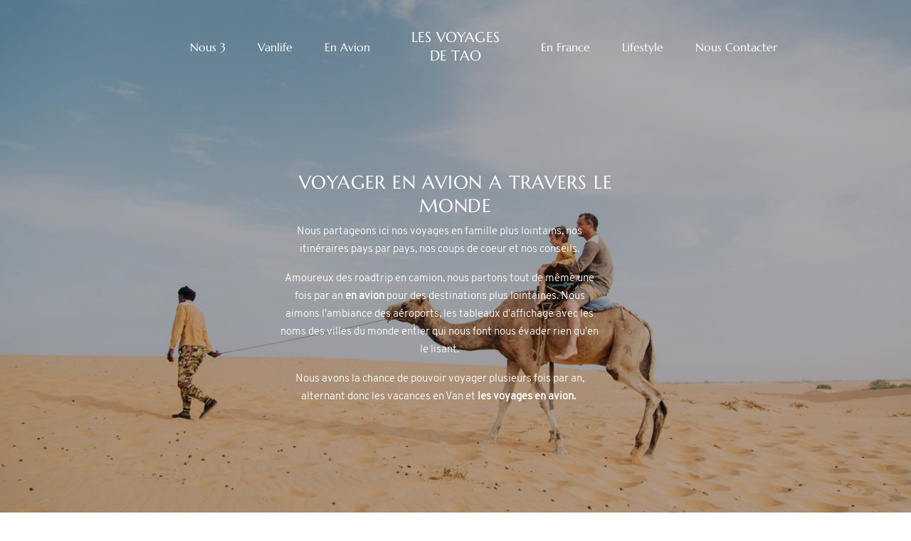

--- FILE ---
content_type: text/css
request_url: https://lesvoyagesdetao.fr/wp-content/cache/minify/c429c.css
body_size: 62457
content:
/* See http://code.google.com/p/minify/wiki/CommonProblems#@imports_can_appear_in_invalid_locations_in_combined_CSS_files */
.wpcf7 .screen-reader-response{position:absolute;overflow:hidden;clip:rect(1px, 1px, 1px, 1px);clip-path:inset(50%);height:1px;width:1px;margin:-1px;padding:0;border:0;word-wrap:normal !important}.wpcf7 form .wpcf7-response-output{margin:2em
0.5em 1em;padding:0.2em 1em;border:2px
solid #00a0d2}.wpcf7 form.init .wpcf7-response-output,
.wpcf7 form.resetting .wpcf7-response-output,
.wpcf7 form.submitting .wpcf7-response-output{display:none}.wpcf7 form.sent .wpcf7-response-output{border-color:#46b450}.wpcf7 form.failed .wpcf7-response-output,
.wpcf7 form.aborted .wpcf7-response-output{border-color:#dc3232}.wpcf7 form.spam .wpcf7-response-output{border-color:#f56e28}.wpcf7 form.invalid .wpcf7-response-output,
.wpcf7 form.unaccepted .wpcf7-response-output,
.wpcf7 form.payment-required .wpcf7-response-output{border-color:#ffb900}.wpcf7-form-control-wrap{position:relative}.wpcf7-not-valid-tip{color:#dc3232;font-size:1em;font-weight:normal;display:block}.use-floating-validation-tip .wpcf7-not-valid-tip{position:relative;top:-2ex;left:1em;z-index:100;border:1px
solid #dc3232;background:#fff;padding: .2em .8em;width:24em}.wpcf7-list-item{display:inline-block;margin:0
0 0 1em}.wpcf7-list-item-label::before,.wpcf7-list-item-label::after{content:" "}.wpcf7-spinner{visibility:hidden;display:inline-block;background-color:#23282d;opacity:0.75;width:24px;height:24px;border:none;border-radius:100%;padding:0;margin:0
24px;position:relative}form.submitting .wpcf7-spinner{visibility:visible}.wpcf7-spinner::before{content:'';position:absolute;background-color:#fbfbfc;top:4px;left:4px;width:6px;height:6px;border:none;border-radius:100%;transform-origin:8px 8px;animation-name:spin;animation-duration:1000ms;animation-timing-function:linear;animation-iteration-count:infinite}@media (prefers-reduced-motion: reduce){.wpcf7-spinner::before{animation-name:blink;animation-duration:2000ms}}@keyframes
spin{from{transform:rotate(0deg)}to{transform:rotate(360deg)}}@keyframes
blink{from{opacity:0}50%{opacity:1}to{opacity:0}}.wpcf7 [inert]{opacity:0.5}.wpcf7 input[type="file"]{cursor:pointer}.wpcf7 input[type="file"]:disabled{cursor:default}.wpcf7 .wpcf7-submit:disabled{cursor:not-allowed}.wpcf7 input[type="url"],
.wpcf7 input[type="email"],
.wpcf7 input[type="tel"]{direction:ltr}.wpcf7-reflection>output{display:list-item;list-style:none}.wpcf7-reflection>output[hidden]{display:none}@font-face{font-family:'flo-flex-icons';src:url('/wp-content/plugins/flo-flex-builder/public/static/icons/fonts/flo-flex-icons.eot?mpf9ys');src:url('/wp-content/plugins/flo-flex-builder/public/static/icons/fonts/flo-flex-icons.eot?mpf9ys#iefix') format('embedded-opentype'),
url('/wp-content/plugins/flo-flex-builder/public/static/icons/fonts/flo-flex-icons.ttf?mpf9ys') format('truetype'),
url('/wp-content/plugins/flo-flex-builder/public/static/icons/fonts/flo-flex-icons.woff?mpf9ys') format('woff'),
url('/wp-content/plugins/flo-flex-builder/public/static/icons/fonts/flo-flex-icons.svg?mpf9ys#flo-flex-icons') format('svg');font-weight:normal;font-style:normal;font-display:block}[class^="flo-flex-icon-"],[class*=" flo-flex-icon-"]{font-family:'flo-flex-icons' !important;speak:never;font-style:normal;font-weight:normal;font-variant:normal;text-transform:none;line-height:1;-webkit-font-smoothing:antialiased;-moz-osx-font-smoothing:grayscale}.flo-flex-icon-video-play-1:before{content:"\e927"}.flo-flex-icon-video-play-2:before{content:"\e928"}.flo-flex-icon-video-play-3:before{content:"\e929"}.flo-flex-icon-video-play-4:before{content:"\e92a"}.flo-flex-icon-video-play-5:before{content:"\e92b"}.flo-flex-icon-arrow-up:before{content:"\e925"}.flo-flex-icon-next-2:before{content:"\e919"}.flo-flex-icon-next:before{content:"\e91a"}.flo-flex-icon-next-5:before{content:"\e91b"}.flo-flex-icon-next-4:before{content:"\e91c"}.flo-flex-icon-next-3:before{content:"\e91d"}.flo-flex-icon-next-1:before{content:"\e91e"}.flo-flex-icon-previous-1:before{content:"\e91f"}.flo-flex-icon-previous-2:before{content:"\e920"}.flo-flex-icon-previous-3:before{content:"\e921"}.flo-flex-icon-previous-4:before{content:"\e922"}.flo-flex-icon-previous-5:before{content:"\e923"}.flo-flex-icon-previous:before{content:"\e924"}.flo-flex-icon-close-big:before{content:"\e918"}.flo-flex-icon-search:before{content:"\e90e"}.flo-flex-icon-ice-right:before{content:"\e90d"}.flo-flex-icon-ice-left:before{content:"\e917"}.flo-flex-icon-arrow-right:before{content:"\e90b"}.flo-flex-icon-arrow-left:before{content:"\e90c"}.flo-flex-icon-instagram:before{content:"\e900"}.flo-flex-icon-dribbble:before{content:"\e901"}.flo-flex-icon-facebook:before{content:"\e902"}.flo-flex-icon-linkedin:before{content:"\e903"}.flo-flex-icon-pinterest:before{content:"\e904"}.flo-flex-icon-youtube:before{content:"\e905"}.flo-flex-icon-tumblr:before{content:"\e906"}.flo-flex-icon-twitter:before{content:"\e907"}.flo-flex-icon-email:before{content:"\e908"}.flo-flex-icon-vimeo:before{content:"\e909"}.flo-flex-icon-flickr:before{content:"\e90a"}.flo-flex-icon-menu-mobile-popup-close:before{content:"\e912"}.flo-flex-icon-menu-mobile-popup-dropdown:before{content:"\e913"}.flo-flex-icon-menu-trigger-center:before{content:"\e914"}.flo-flex-icon-menu-trigger-left:before{content:"\e915"}.flo-flex-icon-menu-trigger-right:before{content:"\e916"}.flo-flex-icon-arrow-down-1:before{content:"\e90f"}.flo-flex-icon-scroll-top-cursor:before{content:"\e926"}.flo-flex-icon-arrow-down-2:before{content:"\e910"}.flo-flex-icon-plus:before{content:"\e911"}.flo-flex-icon-scroll-top-arrow:before{content:"\e9ba"}.flo-flex-icon-phone:before{content:"\e9d2"}body:not(.wp-admin) #wpadminbar .flo-launch-topbar__wrapper{top:32px;width:100vw;left:0}#wpadminbar .flo-launch-topbar__wrapper{top:32px;display:flex;justify-content:space-between;align-items:center;transform:rotateX(-90deg);box-shadow:0 8px 12px rgba(42,42,42,.05);opacity:0;transition:.5s;transition-timing-function:cubic-bezier(.5,-.5,.5,1.5);width:calc(100vw - 160px);position:fixed;left:160px;padding:1rem 2rem;z-index:999;box-sizing:border-box;background:#fff;color:#555;transform-origin:top}#wpadminbar .flo-launch-topbar-page{display:flex;background:#fff;color:#ec6142;padding:0 1rem!important}#wpadminbar .flo-launch-topbar-page .ab-item{display:inline-block;color:#ec6142;font-weight:600}#wpadminbar .flo-launch-topbar-page:before{content:"\e81b";font-family:flo-launch-icons}#wpadminbar .flo-launch-topbar-page:hover{background-color:#ec6142!important;color:#fff}#wpadminbar .flo-launch-topbar-page:hover .flo-launch-topbar__wrapper{transform:rotateX(0);opacity:1}#wpadminbar .flo-launch-topbar-page:hover .ab-item{background-color:#ec6142!important;color:#fff}#wpadminbar .flo-launch-topbar-page:hover:before{background-color:#ec6142!important;color:#fff}#wpadminbar .flo-launch-topbar__plugin-name{font-size:1.3em;line-height:1;font-family:NittiGrotesk-Medium}#wpadminbar .flo-launch-topbar__plugin-version{font-size:11.5px;line-height:1;display:block;color:#ccc}#wpadminbar .flo-launch-topbar__share-toggle{font-size:16px;line-height:1;font-family:NittiGrotesk-Medium;user-select:none}#wpadminbar .flo-launch-topbar__share-toggle:hover{cursor:pointer}#wpadminbar .flo-launch-topbar__share-toggle i{color:#ec6142}#wpadminbar .flo-launch-topbar__share-toggle.inactive{display:none}#wpadminbar .flo-launch-topbar__pass-wrapper{display:none}#wpadminbar .flo-launch-topbar__pass-wrapper.active{display:flex;justify-content:center}#wpadminbar .flo-launch-topbar__pass-wrapper.active.copied .flo-launch-topbar__pass-input{border-color:#60c277}#wpadminbar .flo-launch-topbar__pass-wrapper.active.copied .flo-launch-topbar__pass-button{background-color:#60c277}#wpadminbar .flo-launch-topbar__pass-input{min-width:32rem;outline:0!important;box-shadow:none!important;padding:.625em .8125em;border-radius:.25em;border:1px solid #2a2a2a;font-family:NittiGrotesk-Semilight;border-right:0;border-top-right-radius:0;border-bottom-right-radius:0}#wpadminbar .flo-launch-topbar__pass-button{background-color:#ec6142;color:#fff;display:block;padding:1em 1.5625em;transition:background-color .3s;border-top-right-radius:.25em;border-bottom-right-radius:.25em}#wpadminbar .flo-launch-topbar__pass-button:hover{background-color:#ff6e4e;color:#fff}#wpadminbar .flo-launch-topbar__switcher{display:flex;align-items:center;font-size:16px;line-height:1;font-family:NittiGrotesk-Medium}#wpadminbar .flo-launch-topbar__switcher label,#wpadminbar .flo-launch-topbar__switcher-title{margin-right:10px;font-size:16px;line-height:32px;font-family:NittiGrotesk-Medium}#wpadminbar .flo-launch-topbar__switcher input[type=checkbox]{width:42px!important;height:22px!important;position:relative;margin:0;border:0;box-shadow:none}#wpadminbar .flo-launch-topbar__switcher input[type=checkbox]:before{content:" ";display:block;position:absolute;top:0;left:0;width:42px;height:22px;border-radius:22px;background-color:#ededed;transition:background-color .24s;transition-timing-function:cubic-bezier(.445,.05,.55,.95)}#wpadminbar .flo-launch-topbar__switcher input[type=checkbox]:after{content:" ";position:absolute;left:3px;top:50%;transform:translateY(-50%);width:16px;height:16px;border-radius:16px;background-color:#fff;transition:left .24s,transform .24s;transition-timing-function:cubic-bezier(.445,.05,.55,.95)}#wpadminbar .flo-launch-topbar__switcher input[type=checkbox]:checked:before{float:none;width:inherit;margin:0!important;background-color:#ec6042}#wpadminbar .flo-launch-topbar__switcher input[type=checkbox]:checked:after{left:calc(100% - 3px);transform:translate(-100%,-50%)}ul#wp-admin-bar-root-default{perspective:1000px;perspective-origin:top}#wpadminbar .quicklinks .flo-launch__button{position:relative;font-family:NittiGrotesk-Medium;font-size:18px;color:#fff;padding:1.25rem 2.5rem;width:auto;text-align:center;max-width:320px;text-decoration:none;text-align:center;justify-content:center;align-items:center;display:flex;white-space:nowrap;box-sizing:border-box;margin:0}#wpadminbar .quicklinks .flo-launch__button:active,#wpadminbar .quicklinks .flo-launch__button:focus{box-shadow:none;color:#fff}#wpadminbar .quicklinks .flo-launch__button--r{border-radius:30px}#wpadminbar .quicklinks .flo-launch__button--s{border-radius:4px}#wpadminbar .quicklinks .flo-launch__button--black{background-color:#2a2a2a;transition:background-color .3s}#wpadminbar .quicklinks .flo-launch__button--black:hover{background-color:#424242;color:#fff}#wpadminbar .quicklinks .flo-launch__button--orange{background-color:#ec6142;transition:background-color .3s}#wpadminbar .quicklinks .flo-launch__button--orange:hover{background-color:#ff6e4e;color:#fff}#wpadminbar .quicklinks .flo-launch__button--grey{background-color:#dee4e0;color:#2a2a2a;transition:background-color .3s}#wpadminbar .quicklinks .flo-launch__button--grey:hover{background-color:#edf2ee;color:#2a2a2a}#wpadminbar .quicklinks .flo-launch__button--white{background-color:#fff;color:#2a2a2a;transition:border .3s}#wpadminbar .quicklinks .flo-launch__button--white:not(.flo-launch__button--s){border:1px solid #d4d4d4}#wpadminbar .quicklinks .flo-launch__button--white:not(.flo-launch__button--s):hover{border:1px solid #ababab}#wpadminbar .quicklinks .flo-launch__button--white:hover{color:#2a2a2a}#wpadminbar .quicklinks .flo-launch__button--white:active,#wpadminbar .quicklinks .flo-launch__button--white:focus{box-shadow:none;color:#2a2a2a}#wpadminbar .quicklinks .flo-launch__button--border{border:1px solid #d4d4d4!important}#wpadminbar .quicklinks .flo-launch__button--border:hover{border:1px solid #ababab!important}#wpadminbar .quicklinks .flo-launch__button--icons{padding:1.25rem 1.75rem;justify-content:space-between}#wpadminbar .quicklinks .flo-launch__button.hidden{display:none}@font-face{font-family:MillerBanner;src:url(/wp-content/plugins/flo-launch/admin/fonts/MillerBanner.otf);font-style:normal;font-weight:300}@font-face{font-family:MillerBanner-Light;src:url(/wp-content/plugins/flo-launch/admin/fonts/MillerBanner-Light.otf);font-style:normal;font-weight:300}@font-face{font-family:NittiGrotesk-SemiLight;src:url(/wp-content/plugins/flo-launch/admin/fonts/NittiGrotesk-SemiLight.otf);font-style:normal;font-weight:300}@font-face{font-family:NittiGrotesk-Medium;src:url(/wp-content/plugins/flo-launch/admin/fonts/NittiGrotesk-Medium.otf);font-style:normal;font-weight:300}@font-face{font-family:flo-launch-icons;src:url(/wp-content/plugins/flo-launch/admin/fonts/icons/font/flo-launch-icons.eot);src:url(/wp-content/plugins/flo-launch/admin/fonts/icons/font/flo-launch-icons.eot) format("embedded-opentype"),url(/wp-content/plugins/flo-launch/admin/fonts/icons/font/flo-launch-icons.woff2) format("woff2"),url(/wp-content/plugins/flo-launch/admin/fonts/icons/font/flo-launch-icons.woff) format("woff"),url(/wp-content/plugins/flo-launch/admin/fonts/icons/font/flo-launch-icons.ttf) format("truetype"),url(/wp-content/plugins/flo-launch/admin/fonts/icons/font/flo-launch-icons.svg) format("svg");font-weight:400;font-style:normal}[class*=" flo-launch-icon-"]:before,[class^=flo-launch-icon-]:before{font-family:flo-launch-icons;font-style:normal;font-weight:400;speak:none;display:inline-block;text-decoration:inherit;width:1em;margin-right:.2em;text-align:center;font-variant:normal;text-transform:none;line-height:1em;margin-left:.2em;-webkit-font-smoothing:antialiased;-moz-osx-font-smoothing:grayscale}.flo-launch-icon-right-dir:before{content:"\e800"}.flo-launch-icon-advanced-features:before{content:"\e812"}.flo-launch-icon-backup:before{content:"\e813"}.flo-launch-icon-close:before{content:"\e814"}.flo-launch-icon-demo:before{content:"\e815"}.flo-launch-icon-dropdown:before{content:"\e816"}.flo-launch-icon-error:before{content:"\e817"}.flo-launch-icon-question:before{content:"\e818"}.flo-launch-icon-restart:before{content:"\e819"}.flo-launch-icon-search:before{content:"\e81a"}.flo-launch-icon-sync:before{content:"\e81b"}.flo-launch-icon-share:before{content:"\e81c"}.flo-launch-icon-user:before{content:"\e81d"}.flo-launch-icon-validation:before{content:"\e81e"}.flo-launch__button{position:relative;font-family:NittiGrotesk-Medium;font-size:1.125em;color:#fff;padding:1.25em;width:100%;text-align:center;max-width:320px;text-decoration:none;text-align:center;justify-content:center;align-items:center;display:flex;white-space:nowrap;box-sizing:border-box;margin:0 auto .75rem;cursor:pointer;user-select:none}.flo-launch__button:active,.flo-launch__button:focus{box-shadow:none;color:#fff}.flo-launch__button--r{border-radius:1.875em}.flo-launch__button--s{border-radius:.25em}.flo-launch__button--black{background-color:#2a2a2a;transition:background-color .3s}.flo-launch__button--black:hover{background-color:#424242;color:#fff}.flo-launch__button--orange{background-color:#ec6142;transition:background-color .3s}.flo-launch__button--orange:hover{background-color:#ff6e4e;color:#fff}.flo-launch__button--grey{background-color:#dee4e0;color:#2a2a2a;transition:background-color .3s}.flo-launch__button--grey:hover{background-color:#edf2ee;color:#2a2a2a}.flo-launch__button--white{background-color:#fff;color:#2a2a2a;transition:border .3s}.flo-launch__button--white:not(.flo-launch__button--s){border:1px solid #d4d4d4}.flo-launch__button--white:not(.flo-launch__button--s):hover{border:1px solid #ababab}.flo-launch__button--white:hover{color:#2a2a2a}.flo-launch__button--white:active,.flo-launch__button--white:focus{box-shadow:none;color:#2a2a2a}.flo-launch__button--border{border:1px solid #d4d4d4!important}.flo-launch__button--border:hover{border:1px solid #ababab!important}.flo-launch__button--icons{padding:1.25rem 1.75rem;justify-content:space-between}.flo-launch__button.hidden{display:none}.flo-launch-public_access-wrapper{position:fixed;top:0;left:0;right:0;bottom:0;z-index:999999;background:rgba(255,255,255,.75);display:flex;align-items:center;justify-content:center;font-size:1vw}.flo-launch-public_access-title{font-family:MillerBanner-Light,sans;font-size:2em;line-height:2.25em;width:100%;font-weight:100;margin-top:0;color:#23282d;text-align:center}.flo-launch-public_access-subtitle{width:100%;text-align:center;font-family:NittiGrotesk-SemiLight;font-size:.875em;line-height:1.25em;margin-top:0;margin-bottom:2.625em}.flo-launch-public_access-content{width:100%;box-shadow:0 10px 20px 12px rgba(42,42,42,.1);border-radius:.625em;max-width:34.375rem;padding:3.125rem;display:flex;box-sizing:border-box;flex-wrap:wrap;background:#fff;align-items:center;justify-content:center}.flo-launch-public_access-buttons{display:flex;align-items:initial;justify-content:center}.flo-launch-public_access-buttons span{margin:0}.flo-launch-public_access-buttons input:not([type=submit]):not([type=checkbox]):not([type=radio]).flo-launch__input{-webkit-appearance:none;display:flex;text-align:center;border:1px solid #d4d4d4!important;border-radius:.3125em;transition:border-color .25s linear!important;font-family:NittiGrotesk-Medium;font-size:.875em;margin:1em 0;background:#fff;box-shadow:none!important;outline:0!important;min-width:12rem;padding:calc(1.25em + 2px)!important;box-sizing:content-box;border-top-right-radius:0;border-bottom-right-radius:0;border-right:0!important;margin:0!important}.flo-launch-public_access-status{display:none;padding:.625em .9375em;border-radius:.25em;font-size:.75em;width:100%;text-align:center;justify-content:center}.flo-launch-public_access-status.error{display:flex;background:#e63434;color:#fff}.flo-launch-public_access-status.success{display:flex;background:#60c277;color:#fff}.flo-launch-no-scroll{max-height:100vh;overflow:hidden}.flo-launch-test-mode-enabled-message{position:fixed;right:1.25em;top:1.25em;font-family:NittiGrotesk-Medium;font-size:.875em;color:#fff;padding:.825rem;width:100%;text-align:center;max-width:240px;border-radius:100px;text-decoration:none;text-align:center;justify-content:center;align-items:center;display:flex;white-space:nowrap;box-sizing:border-box;margin:0 auto .75rem;background-color:#ec6142;z-index:999999}/*!
 *  Font Awesome 4.7.0 by @davegandy - http://fontawesome.io - @fontawesome
 *  License - http://fontawesome.io/license (Font: SIL OFL 1.1, CSS: MIT License)
 */@font-face{font-family:'FontAwesome';src:url('/wp-content/plugins/subscribe-to-comments-reloaded/includes/fonts/fontawesome-webfont.eot?v=4.7.0');src:url('/wp-content/plugins/subscribe-to-comments-reloaded/includes/fonts/fontawesome-webfont.eot?#iefix&v=4.7.0') format('embedded-opentype'),url('/wp-content/plugins/subscribe-to-comments-reloaded/includes/fonts/fontawesome-webfont.woff2?v=4.7.0') format('woff2'),url('/wp-content/plugins/subscribe-to-comments-reloaded/includes/fonts/fontawesome-webfont.woff?v=4.7.0') format('woff'),url('/wp-content/plugins/subscribe-to-comments-reloaded/includes/fonts/fontawesome-webfont.ttf?v=4.7.0') format('truetype'),url('/wp-content/plugins/subscribe-to-comments-reloaded/includes/fonts/fontawesome-webfont.svg?v=4.7.0#fontawesomeregular') format('svg');font-weight:normal;font-style:normal}.fa{display:inline-block;font:normal normal normal 14px/1 FontAwesome;font-size:inherit;text-rendering:auto;-webkit-font-smoothing:antialiased;-moz-osx-font-smoothing:grayscale}.fa-lg{font-size:1.33333333em;line-height:.75em;vertical-align:-15%}.fa-2x{font-size:2em}.fa-3x{font-size:3em}.fa-4x{font-size:4em}.fa-5x{font-size:5em}.fa-fw{width:1.28571429em;text-align:center}.fa-ul{padding-left:0;margin-left:2.14285714em;list-style-type:none}.fa-ul>li{position:relative}.fa-li{position:absolute;left:-2.14285714em;width:2.14285714em;top:.14285714em;text-align:center}.fa-li.fa-lg{left:-1.85714286em}.fa-border{padding:.2em .25em .15em;border:solid .08em #eee;border-radius:.1em}.fa-pull-left{float:left}.fa-pull-right{float:right}.fa.fa-pull-left{margin-right:.3em}.fa.fa-pull-right{margin-left:.3em}.pull-right{float:right}.pull-left{float:left}.fa.pull-left{margin-right:.3em}.fa.pull-right{margin-left:.3em}.fa-spin{-webkit-animation:fa-spin 2s infinite linear;animation:fa-spin 2s infinite linear}.fa-pulse{-webkit-animation:fa-spin 1s infinite steps(8);animation:fa-spin 1s infinite steps(8)}@-webkit-keyframes fa-spin{0%{-webkit-transform:rotate(0deg);transform:rotate(0deg)}100%{-webkit-transform:rotate(359deg);transform:rotate(359deg)}}@keyframes fa-spin{0%{-webkit-transform:rotate(0deg);transform:rotate(0deg)}100%{-webkit-transform:rotate(359deg);transform:rotate(359deg)}}.fa-rotate-90{-ms-filter:"progid:DXImageTransform.Microsoft.BasicImage(rotation=1)";-webkit-transform:rotate(90deg);-ms-transform:rotate(90deg);transform:rotate(90deg)}.fa-rotate-180{-ms-filter:"progid:DXImageTransform.Microsoft.BasicImage(rotation=2)";-webkit-transform:rotate(180deg);-ms-transform:rotate(180deg);transform:rotate(180deg)}.fa-rotate-270{-ms-filter:"progid:DXImageTransform.Microsoft.BasicImage(rotation=3)";-webkit-transform:rotate(270deg);-ms-transform:rotate(270deg);transform:rotate(270deg)}.fa-flip-horizontal{-ms-filter:"progid:DXImageTransform.Microsoft.BasicImage(rotation=0, mirror=1)";-webkit-transform:scale(-1, 1);-ms-transform:scale(-1, 1);transform:scale(-1, 1)}.fa-flip-vertical{-ms-filter:"progid:DXImageTransform.Microsoft.BasicImage(rotation=2, mirror=1)";-webkit-transform:scale(1, -1);-ms-transform:scale(1, -1);transform:scale(1, -1)}:root .fa-rotate-90,:root .fa-rotate-180,:root .fa-rotate-270,:root .fa-flip-horizontal,:root .fa-flip-vertical{filter:none}.fa-stack{position:relative;display:inline-block;width:2em;height:2em;line-height:2em;vertical-align:middle}.fa-stack-1x,.fa-stack-2x{position:absolute;left:0;width:100%;text-align:center}.fa-stack-1x{line-height:inherit}.fa-stack-2x{font-size:2em}.fa-inverse{color:#fff}.fa-glass:before{content:"\f000"}.fa-music:before{content:"\f001"}.fa-search:before{content:"\f002"}.fa-envelope-o:before{content:"\f003"}.fa-heart:before{content:"\f004"}.fa-star:before{content:"\f005"}.fa-star-o:before{content:"\f006"}.fa-user:before{content:"\f007"}.fa-film:before{content:"\f008"}.fa-th-large:before{content:"\f009"}.fa-th:before{content:"\f00a"}.fa-th-list:before{content:"\f00b"}.fa-check:before{content:"\f00c"}.fa-remove:before,.fa-close:before,.fa-times:before{content:"\f00d"}.fa-search-plus:before{content:"\f00e"}.fa-search-minus:before{content:"\f010"}.fa-power-off:before{content:"\f011"}.fa-signal:before{content:"\f012"}.fa-gear:before,.fa-cog:before{content:"\f013"}.fa-trash-o:before{content:"\f014"}.fa-home:before{content:"\f015"}.fa-file-o:before{content:"\f016"}.fa-clock-o:before{content:"\f017"}.fa-road:before{content:"\f018"}.fa-download:before{content:"\f019"}.fa-arrow-circle-o-down:before{content:"\f01a"}.fa-arrow-circle-o-up:before{content:"\f01b"}.fa-inbox:before{content:"\f01c"}.fa-play-circle-o:before{content:"\f01d"}.fa-rotate-right:before,.fa-repeat:before{content:"\f01e"}.fa-refresh:before{content:"\f021"}.fa-list-alt:before{content:"\f022"}.fa-lock:before{content:"\f023"}.fa-flag:before{content:"\f024"}.fa-headphones:before{content:"\f025"}.fa-volume-off:before{content:"\f026"}.fa-volume-down:before{content:"\f027"}.fa-volume-up:before{content:"\f028"}.fa-qrcode:before{content:"\f029"}.fa-barcode:before{content:"\f02a"}.fa-tag:before{content:"\f02b"}.fa-tags:before{content:"\f02c"}.fa-book:before{content:"\f02d"}.fa-bookmark:before{content:"\f02e"}.fa-print:before{content:"\f02f"}.fa-camera:before{content:"\f030"}.fa-font:before{content:"\f031"}.fa-bold:before{content:"\f032"}.fa-italic:before{content:"\f033"}.fa-text-height:before{content:"\f034"}.fa-text-width:before{content:"\f035"}.fa-align-left:before{content:"\f036"}.fa-align-center:before{content:"\f037"}.fa-align-right:before{content:"\f038"}.fa-align-justify:before{content:"\f039"}.fa-list:before{content:"\f03a"}.fa-dedent:before,.fa-outdent:before{content:"\f03b"}.fa-indent:before{content:"\f03c"}.fa-video-camera:before{content:"\f03d"}.fa-photo:before,.fa-image:before,.fa-picture-o:before{content:"\f03e"}.fa-pencil:before{content:"\f040"}.fa-map-marker:before{content:"\f041"}.fa-adjust:before{content:"\f042"}.fa-tint:before{content:"\f043"}.fa-edit:before,.fa-pencil-square-o:before{content:"\f044"}.fa-share-square-o:before{content:"\f045"}.fa-check-square-o:before{content:"\f046"}.fa-arrows:before{content:"\f047"}.fa-step-backward:before{content:"\f048"}.fa-fast-backward:before{content:"\f049"}.fa-backward:before{content:"\f04a"}.fa-play:before{content:"\f04b"}.fa-pause:before{content:"\f04c"}.fa-stop:before{content:"\f04d"}.fa-forward:before{content:"\f04e"}.fa-fast-forward:before{content:"\f050"}.fa-step-forward:before{content:"\f051"}.fa-eject:before{content:"\f052"}.fa-chevron-left:before{content:"\f053"}.fa-chevron-right:before{content:"\f054"}.fa-plus-circle:before{content:"\f055"}.fa-minus-circle:before{content:"\f056"}.fa-times-circle:before{content:"\f057"}.fa-check-circle:before{content:"\f058"}.fa-question-circle:before{content:"\f059"}.fa-info-circle:before{content:"\f05a"}.fa-crosshairs:before{content:"\f05b"}.fa-times-circle-o:before{content:"\f05c"}.fa-check-circle-o:before{content:"\f05d"}.fa-ban:before{content:"\f05e"}.fa-arrow-left:before{content:"\f060"}.fa-arrow-right:before{content:"\f061"}.fa-arrow-up:before{content:"\f062"}.fa-arrow-down:before{content:"\f063"}.fa-mail-forward:before,.fa-share:before{content:"\f064"}.fa-expand:before{content:"\f065"}.fa-compress:before{content:"\f066"}.fa-plus:before{content:"\f067"}.fa-minus:before{content:"\f068"}.fa-asterisk:before{content:"\f069"}.fa-exclamation-circle:before{content:"\f06a"}.fa-gift:before{content:"\f06b"}.fa-leaf:before{content:"\f06c"}.fa-fire:before{content:"\f06d"}.fa-eye:before{content:"\f06e"}.fa-eye-slash:before{content:"\f070"}.fa-warning:before,.fa-exclamation-triangle:before{content:"\f071"}.fa-plane:before{content:"\f072"}.fa-calendar:before{content:"\f073"}.fa-random:before{content:"\f074"}.fa-comment:before{content:"\f075"}.fa-magnet:before{content:"\f076"}.fa-chevron-up:before{content:"\f077"}.fa-chevron-down:before{content:"\f078"}.fa-retweet:before{content:"\f079"}.fa-shopping-cart:before{content:"\f07a"}.fa-folder:before{content:"\f07b"}.fa-folder-open:before{content:"\f07c"}.fa-arrows-v:before{content:"\f07d"}.fa-arrows-h:before{content:"\f07e"}.fa-bar-chart-o:before,.fa-bar-chart:before{content:"\f080"}.fa-twitter-square:before{content:"\f081"}.fa-facebook-square:before{content:"\f082"}.fa-camera-retro:before{content:"\f083"}.fa-key:before{content:"\f084"}.fa-gears:before,.fa-cogs:before{content:"\f085"}.fa-comments:before{content:"\f086"}.fa-thumbs-o-up:before{content:"\f087"}.fa-thumbs-o-down:before{content:"\f088"}.fa-star-half:before{content:"\f089"}.fa-heart-o:before{content:"\f08a"}.fa-sign-out:before{content:"\f08b"}.fa-linkedin-square:before{content:"\f08c"}.fa-thumb-tack:before{content:"\f08d"}.fa-external-link:before{content:"\f08e"}.fa-sign-in:before{content:"\f090"}.fa-trophy:before{content:"\f091"}.fa-github-square:before{content:"\f092"}.fa-upload:before{content:"\f093"}.fa-lemon-o:before{content:"\f094"}.fa-phone:before{content:"\f095"}.fa-square-o:before{content:"\f096"}.fa-bookmark-o:before{content:"\f097"}.fa-phone-square:before{content:"\f098"}.fa-twitter:before{content:"\f099"}.fa-facebook-f:before,.fa-facebook:before{content:"\f09a"}.fa-github:before{content:"\f09b"}.fa-unlock:before{content:"\f09c"}.fa-credit-card:before{content:"\f09d"}.fa-feed:before,.fa-rss:before{content:"\f09e"}.fa-hdd-o:before{content:"\f0a0"}.fa-bullhorn:before{content:"\f0a1"}.fa-bell:before{content:"\f0f3"}.fa-certificate:before{content:"\f0a3"}.fa-hand-o-right:before{content:"\f0a4"}.fa-hand-o-left:before{content:"\f0a5"}.fa-hand-o-up:before{content:"\f0a6"}.fa-hand-o-down:before{content:"\f0a7"}.fa-arrow-circle-left:before{content:"\f0a8"}.fa-arrow-circle-right:before{content:"\f0a9"}.fa-arrow-circle-up:before{content:"\f0aa"}.fa-arrow-circle-down:before{content:"\f0ab"}.fa-globe:before{content:"\f0ac"}.fa-wrench:before{content:"\f0ad"}.fa-tasks:before{content:"\f0ae"}.fa-filter:before{content:"\f0b0"}.fa-briefcase:before{content:"\f0b1"}.fa-arrows-alt:before{content:"\f0b2"}.fa-group:before,.fa-users:before{content:"\f0c0"}.fa-chain:before,.fa-link:before{content:"\f0c1"}.fa-cloud:before{content:"\f0c2"}.fa-flask:before{content:"\f0c3"}.fa-cut:before,.fa-scissors:before{content:"\f0c4"}.fa-copy:before,.fa-files-o:before{content:"\f0c5"}.fa-paperclip:before{content:"\f0c6"}.fa-save:before,.fa-floppy-o:before{content:"\f0c7"}.fa-square:before{content:"\f0c8"}.fa-navicon:before,.fa-reorder:before,.fa-bars:before{content:"\f0c9"}.fa-list-ul:before{content:"\f0ca"}.fa-list-ol:before{content:"\f0cb"}.fa-strikethrough:before{content:"\f0cc"}.fa-underline:before{content:"\f0cd"}.fa-table:before{content:"\f0ce"}.fa-magic:before{content:"\f0d0"}.fa-truck:before{content:"\f0d1"}.fa-pinterest:before{content:"\f0d2"}.fa-pinterest-square:before{content:"\f0d3"}.fa-google-plus-square:before{content:"\f0d4"}.fa-google-plus:before{content:"\f0d5"}.fa-money:before{content:"\f0d6"}.fa-caret-down:before{content:"\f0d7"}.fa-caret-up:before{content:"\f0d8"}.fa-caret-left:before{content:"\f0d9"}.fa-caret-right:before{content:"\f0da"}.fa-columns:before{content:"\f0db"}.fa-unsorted:before,.fa-sort:before{content:"\f0dc"}.fa-sort-down:before,.fa-sort-desc:before{content:"\f0dd"}.fa-sort-up:before,.fa-sort-asc:before{content:"\f0de"}.fa-envelope:before{content:"\f0e0"}.fa-linkedin:before{content:"\f0e1"}.fa-rotate-left:before,.fa-undo:before{content:"\f0e2"}.fa-legal:before,.fa-gavel:before{content:"\f0e3"}.fa-dashboard:before,.fa-tachometer:before{content:"\f0e4"}.fa-comment-o:before{content:"\f0e5"}.fa-comments-o:before{content:"\f0e6"}.fa-flash:before,.fa-bolt:before{content:"\f0e7"}.fa-sitemap:before{content:"\f0e8"}.fa-umbrella:before{content:"\f0e9"}.fa-paste:before,.fa-clipboard:before{content:"\f0ea"}.fa-lightbulb-o:before{content:"\f0eb"}.fa-exchange:before{content:"\f0ec"}.fa-cloud-download:before{content:"\f0ed"}.fa-cloud-upload:before{content:"\f0ee"}.fa-user-md:before{content:"\f0f0"}.fa-stethoscope:before{content:"\f0f1"}.fa-suitcase:before{content:"\f0f2"}.fa-bell-o:before{content:"\f0a2"}.fa-coffee:before{content:"\f0f4"}.fa-cutlery:before{content:"\f0f5"}.fa-file-text-o:before{content:"\f0f6"}.fa-building-o:before{content:"\f0f7"}.fa-hospital-o:before{content:"\f0f8"}.fa-ambulance:before{content:"\f0f9"}.fa-medkit:before{content:"\f0fa"}.fa-fighter-jet:before{content:"\f0fb"}.fa-beer:before{content:"\f0fc"}.fa-h-square:before{content:"\f0fd"}.fa-plus-square:before{content:"\f0fe"}.fa-angle-double-left:before{content:"\f100"}.fa-angle-double-right:before{content:"\f101"}.fa-angle-double-up:before{content:"\f102"}.fa-angle-double-down:before{content:"\f103"}.fa-angle-left:before{content:"\f104"}.fa-angle-right:before{content:"\f105"}.fa-angle-up:before{content:"\f106"}.fa-angle-down:before{content:"\f107"}.fa-desktop:before{content:"\f108"}.fa-laptop:before{content:"\f109"}.fa-tablet:before{content:"\f10a"}.fa-mobile-phone:before,.fa-mobile:before{content:"\f10b"}.fa-circle-o:before{content:"\f10c"}.fa-quote-left:before{content:"\f10d"}.fa-quote-right:before{content:"\f10e"}.fa-spinner:before{content:"\f110"}.fa-circle:before{content:"\f111"}.fa-mail-reply:before,.fa-reply:before{content:"\f112"}.fa-github-alt:before{content:"\f113"}.fa-folder-o:before{content:"\f114"}.fa-folder-open-o:before{content:"\f115"}.fa-smile-o:before{content:"\f118"}.fa-frown-o:before{content:"\f119"}.fa-meh-o:before{content:"\f11a"}.fa-gamepad:before{content:"\f11b"}.fa-keyboard-o:before{content:"\f11c"}.fa-flag-o:before{content:"\f11d"}.fa-flag-checkered:before{content:"\f11e"}.fa-terminal:before{content:"\f120"}.fa-code:before{content:"\f121"}.fa-mail-reply-all:before,.fa-reply-all:before{content:"\f122"}.fa-star-half-empty:before,.fa-star-half-full:before,.fa-star-half-o:before{content:"\f123"}.fa-location-arrow:before{content:"\f124"}.fa-crop:before{content:"\f125"}.fa-code-fork:before{content:"\f126"}.fa-unlink:before,.fa-chain-broken:before{content:"\f127"}.fa-question:before{content:"\f128"}.fa-info:before{content:"\f129"}.fa-exclamation:before{content:"\f12a"}.fa-superscript:before{content:"\f12b"}.fa-subscript:before{content:"\f12c"}.fa-eraser:before{content:"\f12d"}.fa-puzzle-piece:before{content:"\f12e"}.fa-microphone:before{content:"\f130"}.fa-microphone-slash:before{content:"\f131"}.fa-shield:before{content:"\f132"}.fa-calendar-o:before{content:"\f133"}.fa-fire-extinguisher:before{content:"\f134"}.fa-rocket:before{content:"\f135"}.fa-maxcdn:before{content:"\f136"}.fa-chevron-circle-left:before{content:"\f137"}.fa-chevron-circle-right:before{content:"\f138"}.fa-chevron-circle-up:before{content:"\f139"}.fa-chevron-circle-down:before{content:"\f13a"}.fa-html5:before{content:"\f13b"}.fa-css3:before{content:"\f13c"}.fa-anchor:before{content:"\f13d"}.fa-unlock-alt:before{content:"\f13e"}.fa-bullseye:before{content:"\f140"}.fa-ellipsis-h:before{content:"\f141"}.fa-ellipsis-v:before{content:"\f142"}.fa-rss-square:before{content:"\f143"}.fa-play-circle:before{content:"\f144"}.fa-ticket:before{content:"\f145"}.fa-minus-square:before{content:"\f146"}.fa-minus-square-o:before{content:"\f147"}.fa-level-up:before{content:"\f148"}.fa-level-down:before{content:"\f149"}.fa-check-square:before{content:"\f14a"}.fa-pencil-square:before{content:"\f14b"}.fa-external-link-square:before{content:"\f14c"}.fa-share-square:before{content:"\f14d"}.fa-compass:before{content:"\f14e"}.fa-toggle-down:before,.fa-caret-square-o-down:before{content:"\f150"}.fa-toggle-up:before,.fa-caret-square-o-up:before{content:"\f151"}.fa-toggle-right:before,.fa-caret-square-o-right:before{content:"\f152"}.fa-euro:before,.fa-eur:before{content:"\f153"}.fa-gbp:before{content:"\f154"}.fa-dollar:before,.fa-usd:before{content:"\f155"}.fa-rupee:before,.fa-inr:before{content:"\f156"}.fa-cny:before,.fa-rmb:before,.fa-yen:before,.fa-jpy:before{content:"\f157"}.fa-ruble:before,.fa-rouble:before,.fa-rub:before{content:"\f158"}.fa-won:before,.fa-krw:before{content:"\f159"}.fa-bitcoin:before,.fa-btc:before{content:"\f15a"}.fa-file:before{content:"\f15b"}.fa-file-text:before{content:"\f15c"}.fa-sort-alpha-asc:before{content:"\f15d"}.fa-sort-alpha-desc:before{content:"\f15e"}.fa-sort-amount-asc:before{content:"\f160"}.fa-sort-amount-desc:before{content:"\f161"}.fa-sort-numeric-asc:before{content:"\f162"}.fa-sort-numeric-desc:before{content:"\f163"}.fa-thumbs-up:before{content:"\f164"}.fa-thumbs-down:before{content:"\f165"}.fa-youtube-square:before{content:"\f166"}.fa-youtube:before{content:"\f167"}.fa-xing:before{content:"\f168"}.fa-xing-square:before{content:"\f169"}.fa-youtube-play:before{content:"\f16a"}.fa-dropbox:before{content:"\f16b"}.fa-stack-overflow:before{content:"\f16c"}.fa-instagram:before{content:"\f16d"}.fa-flickr:before{content:"\f16e"}.fa-adn:before{content:"\f170"}.fa-bitbucket:before{content:"\f171"}.fa-bitbucket-square:before{content:"\f172"}.fa-tumblr:before{content:"\f173"}.fa-tumblr-square:before{content:"\f174"}.fa-long-arrow-down:before{content:"\f175"}.fa-long-arrow-up:before{content:"\f176"}.fa-long-arrow-left:before{content:"\f177"}.fa-long-arrow-right:before{content:"\f178"}.fa-apple:before{content:"\f179"}.fa-windows:before{content:"\f17a"}.fa-android:before{content:"\f17b"}.fa-linux:before{content:"\f17c"}.fa-dribbble:before{content:"\f17d"}.fa-skype:before{content:"\f17e"}.fa-foursquare:before{content:"\f180"}.fa-trello:before{content:"\f181"}.fa-female:before{content:"\f182"}.fa-male:before{content:"\f183"}.fa-gittip:before,.fa-gratipay:before{content:"\f184"}.fa-sun-o:before{content:"\f185"}.fa-moon-o:before{content:"\f186"}.fa-archive:before{content:"\f187"}.fa-bug:before{content:"\f188"}.fa-vk:before{content:"\f189"}.fa-weibo:before{content:"\f18a"}.fa-renren:before{content:"\f18b"}.fa-pagelines:before{content:"\f18c"}.fa-stack-exchange:before{content:"\f18d"}.fa-arrow-circle-o-right:before{content:"\f18e"}.fa-arrow-circle-o-left:before{content:"\f190"}.fa-toggle-left:before,.fa-caret-square-o-left:before{content:"\f191"}.fa-dot-circle-o:before{content:"\f192"}.fa-wheelchair:before{content:"\f193"}.fa-vimeo-square:before{content:"\f194"}.fa-turkish-lira:before,.fa-try:before{content:"\f195"}.fa-plus-square-o:before{content:"\f196"}.fa-space-shuttle:before{content:"\f197"}.fa-slack:before{content:"\f198"}.fa-envelope-square:before{content:"\f199"}.fa-wordpress:before{content:"\f19a"}.fa-openid:before{content:"\f19b"}.fa-institution:before,.fa-bank:before,.fa-university:before{content:"\f19c"}.fa-mortar-board:before,.fa-graduation-cap:before{content:"\f19d"}.fa-yahoo:before{content:"\f19e"}.fa-google:before{content:"\f1a0"}.fa-reddit:before{content:"\f1a1"}.fa-reddit-square:before{content:"\f1a2"}.fa-stumbleupon-circle:before{content:"\f1a3"}.fa-stumbleupon:before{content:"\f1a4"}.fa-delicious:before{content:"\f1a5"}.fa-digg:before{content:"\f1a6"}.fa-pied-piper-pp:before{content:"\f1a7"}.fa-pied-piper-alt:before{content:"\f1a8"}.fa-drupal:before{content:"\f1a9"}.fa-joomla:before{content:"\f1aa"}.fa-language:before{content:"\f1ab"}.fa-fax:before{content:"\f1ac"}.fa-building:before{content:"\f1ad"}.fa-child:before{content:"\f1ae"}.fa-paw:before{content:"\f1b0"}.fa-spoon:before{content:"\f1b1"}.fa-cube:before{content:"\f1b2"}.fa-cubes:before{content:"\f1b3"}.fa-behance:before{content:"\f1b4"}.fa-behance-square:before{content:"\f1b5"}.fa-steam:before{content:"\f1b6"}.fa-steam-square:before{content:"\f1b7"}.fa-recycle:before{content:"\f1b8"}.fa-automobile:before,.fa-car:before{content:"\f1b9"}.fa-cab:before,.fa-taxi:before{content:"\f1ba"}.fa-tree:before{content:"\f1bb"}.fa-spotify:before{content:"\f1bc"}.fa-deviantart:before{content:"\f1bd"}.fa-soundcloud:before{content:"\f1be"}.fa-database:before{content:"\f1c0"}.fa-file-pdf-o:before{content:"\f1c1"}.fa-file-word-o:before{content:"\f1c2"}.fa-file-excel-o:before{content:"\f1c3"}.fa-file-powerpoint-o:before{content:"\f1c4"}.fa-file-photo-o:before,.fa-file-picture-o:before,.fa-file-image-o:before{content:"\f1c5"}.fa-file-zip-o:before,.fa-file-archive-o:before{content:"\f1c6"}.fa-file-sound-o:before,.fa-file-audio-o:before{content:"\f1c7"}.fa-file-movie-o:before,.fa-file-video-o:before{content:"\f1c8"}.fa-file-code-o:before{content:"\f1c9"}.fa-vine:before{content:"\f1ca"}.fa-codepen:before{content:"\f1cb"}.fa-jsfiddle:before{content:"\f1cc"}.fa-life-bouy:before,.fa-life-buoy:before,.fa-life-saver:before,.fa-support:before,.fa-life-ring:before{content:"\f1cd"}.fa-circle-o-notch:before{content:"\f1ce"}.fa-ra:before,.fa-resistance:before,.fa-rebel:before{content:"\f1d0"}.fa-ge:before,.fa-empire:before{content:"\f1d1"}.fa-git-square:before{content:"\f1d2"}.fa-git:before{content:"\f1d3"}.fa-y-combinator-square:before,.fa-yc-square:before,.fa-hacker-news:before{content:"\f1d4"}.fa-tencent-weibo:before{content:"\f1d5"}.fa-qq:before{content:"\f1d6"}.fa-wechat:before,.fa-weixin:before{content:"\f1d7"}.fa-send:before,.fa-paper-plane:before{content:"\f1d8"}.fa-send-o:before,.fa-paper-plane-o:before{content:"\f1d9"}.fa-history:before{content:"\f1da"}.fa-circle-thin:before{content:"\f1db"}.fa-header:before{content:"\f1dc"}.fa-paragraph:before{content:"\f1dd"}.fa-sliders:before{content:"\f1de"}.fa-share-alt:before{content:"\f1e0"}.fa-share-alt-square:before{content:"\f1e1"}.fa-bomb:before{content:"\f1e2"}.fa-soccer-ball-o:before,.fa-futbol-o:before{content:"\f1e3"}.fa-tty:before{content:"\f1e4"}.fa-binoculars:before{content:"\f1e5"}.fa-plug:before{content:"\f1e6"}.fa-slideshare:before{content:"\f1e7"}.fa-twitch:before{content:"\f1e8"}.fa-yelp:before{content:"\f1e9"}.fa-newspaper-o:before{content:"\f1ea"}.fa-wifi:before{content:"\f1eb"}.fa-calculator:before{content:"\f1ec"}.fa-paypal:before{content:"\f1ed"}.fa-google-wallet:before{content:"\f1ee"}.fa-cc-visa:before{content:"\f1f0"}.fa-cc-mastercard:before{content:"\f1f1"}.fa-cc-discover:before{content:"\f1f2"}.fa-cc-amex:before{content:"\f1f3"}.fa-cc-paypal:before{content:"\f1f4"}.fa-cc-stripe:before{content:"\f1f5"}.fa-bell-slash:before{content:"\f1f6"}.fa-bell-slash-o:before{content:"\f1f7"}.fa-trash:before{content:"\f1f8"}.fa-copyright:before{content:"\f1f9"}.fa-at:before{content:"\f1fa"}.fa-eyedropper:before{content:"\f1fb"}.fa-paint-brush:before{content:"\f1fc"}.fa-birthday-cake:before{content:"\f1fd"}.fa-area-chart:before{content:"\f1fe"}.fa-pie-chart:before{content:"\f200"}.fa-line-chart:before{content:"\f201"}.fa-lastfm:before{content:"\f202"}.fa-lastfm-square:before{content:"\f203"}.fa-toggle-off:before{content:"\f204"}.fa-toggle-on:before{content:"\f205"}.fa-bicycle:before{content:"\f206"}.fa-bus:before{content:"\f207"}.fa-ioxhost:before{content:"\f208"}.fa-angellist:before{content:"\f209"}.fa-cc:before{content:"\f20a"}.fa-shekel:before,.fa-sheqel:before,.fa-ils:before{content:"\f20b"}.fa-meanpath:before{content:"\f20c"}.fa-buysellads:before{content:"\f20d"}.fa-connectdevelop:before{content:"\f20e"}.fa-dashcube:before{content:"\f210"}.fa-forumbee:before{content:"\f211"}.fa-leanpub:before{content:"\f212"}.fa-sellsy:before{content:"\f213"}.fa-shirtsinbulk:before{content:"\f214"}.fa-simplybuilt:before{content:"\f215"}.fa-skyatlas:before{content:"\f216"}.fa-cart-plus:before{content:"\f217"}.fa-cart-arrow-down:before{content:"\f218"}.fa-diamond:before{content:"\f219"}.fa-ship:before{content:"\f21a"}.fa-user-secret:before{content:"\f21b"}.fa-motorcycle:before{content:"\f21c"}.fa-street-view:before{content:"\f21d"}.fa-heartbeat:before{content:"\f21e"}.fa-venus:before{content:"\f221"}.fa-mars:before{content:"\f222"}.fa-mercury:before{content:"\f223"}.fa-intersex:before,.fa-transgender:before{content:"\f224"}.fa-transgender-alt:before{content:"\f225"}.fa-venus-double:before{content:"\f226"}.fa-mars-double:before{content:"\f227"}.fa-venus-mars:before{content:"\f228"}.fa-mars-stroke:before{content:"\f229"}.fa-mars-stroke-v:before{content:"\f22a"}.fa-mars-stroke-h:before{content:"\f22b"}.fa-neuter:before{content:"\f22c"}.fa-genderless:before{content:"\f22d"}.fa-facebook-official:before{content:"\f230"}.fa-pinterest-p:before{content:"\f231"}.fa-whatsapp:before{content:"\f232"}.fa-server:before{content:"\f233"}.fa-user-plus:before{content:"\f234"}.fa-user-times:before{content:"\f235"}.fa-hotel:before,.fa-bed:before{content:"\f236"}.fa-viacoin:before{content:"\f237"}.fa-train:before{content:"\f238"}.fa-subway:before{content:"\f239"}.fa-medium:before{content:"\f23a"}.fa-yc:before,.fa-y-combinator:before{content:"\f23b"}.fa-optin-monster:before{content:"\f23c"}.fa-opencart:before{content:"\f23d"}.fa-expeditedssl:before{content:"\f23e"}.fa-battery-4:before,.fa-battery:before,.fa-battery-full:before{content:"\f240"}.fa-battery-3:before,.fa-battery-three-quarters:before{content:"\f241"}.fa-battery-2:before,.fa-battery-half:before{content:"\f242"}.fa-battery-1:before,.fa-battery-quarter:before{content:"\f243"}.fa-battery-0:before,.fa-battery-empty:before{content:"\f244"}.fa-mouse-pointer:before{content:"\f245"}.fa-i-cursor:before{content:"\f246"}.fa-object-group:before{content:"\f247"}.fa-object-ungroup:before{content:"\f248"}.fa-sticky-note:before{content:"\f249"}.fa-sticky-note-o:before{content:"\f24a"}.fa-cc-jcb:before{content:"\f24b"}.fa-cc-diners-club:before{content:"\f24c"}.fa-clone:before{content:"\f24d"}.fa-balance-scale:before{content:"\f24e"}.fa-hourglass-o:before{content:"\f250"}.fa-hourglass-1:before,.fa-hourglass-start:before{content:"\f251"}.fa-hourglass-2:before,.fa-hourglass-half:before{content:"\f252"}.fa-hourglass-3:before,.fa-hourglass-end:before{content:"\f253"}.fa-hourglass:before{content:"\f254"}.fa-hand-grab-o:before,.fa-hand-rock-o:before{content:"\f255"}.fa-hand-stop-o:before,.fa-hand-paper-o:before{content:"\f256"}.fa-hand-scissors-o:before{content:"\f257"}.fa-hand-lizard-o:before{content:"\f258"}.fa-hand-spock-o:before{content:"\f259"}.fa-hand-pointer-o:before{content:"\f25a"}.fa-hand-peace-o:before{content:"\f25b"}.fa-trademark:before{content:"\f25c"}.fa-registered:before{content:"\f25d"}.fa-creative-commons:before{content:"\f25e"}.fa-gg:before{content:"\f260"}.fa-gg-circle:before{content:"\f261"}.fa-tripadvisor:before{content:"\f262"}.fa-odnoklassniki:before{content:"\f263"}.fa-odnoklassniki-square:before{content:"\f264"}.fa-get-pocket:before{content:"\f265"}.fa-wikipedia-w:before{content:"\f266"}.fa-safari:before{content:"\f267"}.fa-chrome:before{content:"\f268"}.fa-firefox:before{content:"\f269"}.fa-opera:before{content:"\f26a"}.fa-internet-explorer:before{content:"\f26b"}.fa-tv:before,.fa-television:before{content:"\f26c"}.fa-contao:before{content:"\f26d"}.fa-500px:before{content:"\f26e"}.fa-amazon:before{content:"\f270"}.fa-calendar-plus-o:before{content:"\f271"}.fa-calendar-minus-o:before{content:"\f272"}.fa-calendar-times-o:before{content:"\f273"}.fa-calendar-check-o:before{content:"\f274"}.fa-industry:before{content:"\f275"}.fa-map-pin:before{content:"\f276"}.fa-map-signs:before{content:"\f277"}.fa-map-o:before{content:"\f278"}.fa-map:before{content:"\f279"}.fa-commenting:before{content:"\f27a"}.fa-commenting-o:before{content:"\f27b"}.fa-houzz:before{content:"\f27c"}.fa-vimeo:before{content:"\f27d"}.fa-black-tie:before{content:"\f27e"}.fa-fonticons:before{content:"\f280"}.fa-reddit-alien:before{content:"\f281"}.fa-edge:before{content:"\f282"}.fa-credit-card-alt:before{content:"\f283"}.fa-codiepie:before{content:"\f284"}.fa-modx:before{content:"\f285"}.fa-fort-awesome:before{content:"\f286"}.fa-usb:before{content:"\f287"}.fa-product-hunt:before{content:"\f288"}.fa-mixcloud:before{content:"\f289"}.fa-scribd:before{content:"\f28a"}.fa-pause-circle:before{content:"\f28b"}.fa-pause-circle-o:before{content:"\f28c"}.fa-stop-circle:before{content:"\f28d"}.fa-stop-circle-o:before{content:"\f28e"}.fa-shopping-bag:before{content:"\f290"}.fa-shopping-basket:before{content:"\f291"}.fa-hashtag:before{content:"\f292"}.fa-bluetooth:before{content:"\f293"}.fa-bluetooth-b:before{content:"\f294"}.fa-percent:before{content:"\f295"}.fa-gitlab:before{content:"\f296"}.fa-wpbeginner:before{content:"\f297"}.fa-wpforms:before{content:"\f298"}.fa-envira:before{content:"\f299"}.fa-universal-access:before{content:"\f29a"}.fa-wheelchair-alt:before{content:"\f29b"}.fa-question-circle-o:before{content:"\f29c"}.fa-blind:before{content:"\f29d"}.fa-audio-description:before{content:"\f29e"}.fa-volume-control-phone:before{content:"\f2a0"}.fa-braille:before{content:"\f2a1"}.fa-assistive-listening-systems:before{content:"\f2a2"}.fa-asl-interpreting:before,.fa-american-sign-language-interpreting:before{content:"\f2a3"}.fa-deafness:before,.fa-hard-of-hearing:before,.fa-deaf:before{content:"\f2a4"}.fa-glide:before{content:"\f2a5"}.fa-glide-g:before{content:"\f2a6"}.fa-signing:before,.fa-sign-language:before{content:"\f2a7"}.fa-low-vision:before{content:"\f2a8"}.fa-viadeo:before{content:"\f2a9"}.fa-viadeo-square:before{content:"\f2aa"}.fa-snapchat:before{content:"\f2ab"}.fa-snapchat-ghost:before{content:"\f2ac"}.fa-snapchat-square:before{content:"\f2ad"}.fa-pied-piper:before{content:"\f2ae"}.fa-first-order:before{content:"\f2b0"}.fa-yoast:before{content:"\f2b1"}.fa-themeisle:before{content:"\f2b2"}.fa-google-plus-circle:before,.fa-google-plus-official:before{content:"\f2b3"}.fa-fa:before,.fa-font-awesome:before{content:"\f2b4"}.fa-handshake-o:before{content:"\f2b5"}.fa-envelope-open:before{content:"\f2b6"}.fa-envelope-open-o:before{content:"\f2b7"}.fa-linode:before{content:"\f2b8"}.fa-address-book:before{content:"\f2b9"}.fa-address-book-o:before{content:"\f2ba"}.fa-vcard:before,.fa-address-card:before{content:"\f2bb"}.fa-vcard-o:before,.fa-address-card-o:before{content:"\f2bc"}.fa-user-circle:before{content:"\f2bd"}.fa-user-circle-o:before{content:"\f2be"}.fa-user-o:before{content:"\f2c0"}.fa-id-badge:before{content:"\f2c1"}.fa-drivers-license:before,.fa-id-card:before{content:"\f2c2"}.fa-drivers-license-o:before,.fa-id-card-o:before{content:"\f2c3"}.fa-quora:before{content:"\f2c4"}.fa-free-code-camp:before{content:"\f2c5"}.fa-telegram:before{content:"\f2c6"}.fa-thermometer-4:before,.fa-thermometer:before,.fa-thermometer-full:before{content:"\f2c7"}.fa-thermometer-3:before,.fa-thermometer-three-quarters:before{content:"\f2c8"}.fa-thermometer-2:before,.fa-thermometer-half:before{content:"\f2c9"}.fa-thermometer-1:before,.fa-thermometer-quarter:before{content:"\f2ca"}.fa-thermometer-0:before,.fa-thermometer-empty:before{content:"\f2cb"}.fa-shower:before{content:"\f2cc"}.fa-bathtub:before,.fa-s15:before,.fa-bath:before{content:"\f2cd"}.fa-podcast:before{content:"\f2ce"}.fa-window-maximize:before{content:"\f2d0"}.fa-window-minimize:before{content:"\f2d1"}.fa-window-restore:before{content:"\f2d2"}.fa-times-rectangle:before,.fa-window-close:before{content:"\f2d3"}.fa-times-rectangle-o:before,.fa-window-close-o:before{content:"\f2d4"}.fa-bandcamp:before{content:"\f2d5"}.fa-grav:before{content:"\f2d6"}.fa-etsy:before{content:"\f2d7"}.fa-imdb:before{content:"\f2d8"}.fa-ravelry:before{content:"\f2d9"}.fa-eercast:before{content:"\f2da"}.fa-microchip:before{content:"\f2db"}.fa-snowflake-o:before{content:"\f2dc"}.fa-superpowers:before{content:"\f2dd"}.fa-wpexplorer:before{content:"\f2de"}.fa-meetup:before{content:"\f2e0"}.sr-only{position:absolute;width:1px;height:1px;padding:0;margin:-1px;overflow:hidden;clip:rect(0, 0, 0, 0);border:0}.sr-only-focusable:active,.sr-only-focusable:focus{position:static;width:auto;height:auto;margin:0;overflow:visible;clip:auto}
.stcr-pagination-links{display:flex;flex-wrap:wrap}.stcr-pagination-links .stcr-page-link{display:block;padding:5px
15px;margin-left:-1px;border:1px
solid #eaeaea}.stcr-pagination-links .stcr-page-link:first-child{border-top-left-radius:5px;border-bottom-left-radius:5px}.stcr-pagination-links .stcr-page-link:last-child{border-top-right-radius:5px;border-bottom-right-radius:5px}@font-face{font-family:'flo-core-icons';src:url('/wp-content/themes/fiji2/public/fonts/fontello/font/flo-core-icons.eot?21553760');src:url('/wp-content/themes/fiji2/public/fonts/fontello/font/flo-core-icons.eot?21553760#iefix') format('embedded-opentype'),
url('/wp-content/themes/fiji2/public/fonts/fontello/font/flo-core-icons.woff2?21553760') format('woff2'),
url('/wp-content/themes/fiji2/public/fonts/fontello/font/flo-core-icons.woff?21553760') format('woff'),
url('/wp-content/themes/fiji2/public/fonts/fontello/font/flo-core-icons.ttf?21553760') format('truetype'),
url('/wp-content/themes/fiji2/public/fonts/fontello/font/flo-core-icons.svg?21553760#flo-core-icons') format('svg');font-weight:normal;font-style:normal;font-display:swap}[class^="flo-core-icon-"]:before,[class*=" flo-core-icon-"]:before{font-family:"flo-core-icons";font-style:normal;font-weight:normal;speak:none;display:inline-block;text-decoration:inherit;width:1em;margin-right: .2em;text-align:center;font-variant:normal;text-transform:none;line-height:1em;margin-left: .2em;-webkit-font-smoothing:antialiased;-moz-osx-font-smoothing:grayscale}.flo-core-icon-flothemes:before{content:'\e803'}.flo-core-icon-spin5:before{content:'\e838'}.ui-helper-hidden{display:none}.ui-helper-hidden-accessible{border:0;clip:rect(0 0 0 0);height:1px;margin:-1px;overflow:hidden;padding:0;position:absolute;width:1px}.ui-helper-reset{margin:0;padding:0;border:0;outline:0;line-height:1.3;text-decoration:none;font-size:100%;list-style:none}.ui-helper-clearfix:before,.ui-helper-clearfix:after{content:"";display:table;border-collapse:collapse}.ui-helper-clearfix:after{clear:both}.ui-helper-zfix{width:100%;height:100%;top:0;left:0;position:absolute;opacity:0;filter:Alpha(Opacity=0)}.ui-front{z-index:100}.ui-state-disabled{cursor:default!important;pointer-events:none}.ui-icon{display:inline-block;vertical-align:middle;margin-top:-.25em;position:relative;text-indent:-99999px;overflow:hidden;background-repeat:no-repeat}.ui-widget-icon-block{left:50%;margin-left:-8px;display:block}.ui-widget-overlay{position:fixed;top:0;left:0;width:100%;height:100%}.ui-tabs{position:relative;padding:.2em}.ui-tabs .ui-tabs-nav{margin:0;padding:.2em .2em 0}.ui-tabs .ui-tabs-nav
li{list-style:none;float:left;position:relative;top:0;margin:1px
.2em 0 0;border-bottom-width:0;padding:0;white-space:nowrap}.ui-tabs .ui-tabs-nav .ui-tabs-anchor{float:left;padding:.5em 1em;text-decoration:none}.ui-tabs .ui-tabs-nav li.ui-tabs-active{margin-bottom:-1px;padding-bottom:1px}.ui-tabs .ui-tabs-nav li.ui-tabs-active .ui-tabs-anchor,.ui-tabs .ui-tabs-nav li.ui-state-disabled .ui-tabs-anchor,.ui-tabs .ui-tabs-nav li.ui-tabs-loading .ui-tabs-anchor{cursor:text}.ui-tabs-collapsible .ui-tabs-nav li.ui-tabs-active .ui-tabs-anchor{cursor:pointer}.ui-tabs .ui-tabs-panel{display:block;border-width:0;padding:1em
1.4em;background:0}body.compensate-for-scrollbar{overflow:hidden}.fancybox-active{height:auto}.fancybox-is-hidden{left:-9999px;margin:0;position:absolute!important;top:-9999px;visibility:hidden}.fancybox-container{-webkit-backface-visibility:hidden;height:100%;left:0;outline:0;position:fixed;-webkit-tap-highlight-color:transparent;top:0;-ms-touch-action:manipulation;touch-action:manipulation;transform:translateZ(0);width:100%;z-index:99992}.fancybox-container
*{box-sizing:border-box}.fancybox-bg,.fancybox-inner,.fancybox-outer,.fancybox-stage{bottom:0;left:0;position:absolute;right:0;top:0}.fancybox-outer{-webkit-overflow-scrolling:touch;overflow-y:auto}.fancybox-bg{background:#1e1e1e;opacity:0;transition-duration:inherit;transition-property:opacity;transition-timing-function:cubic-bezier(.47,0,.74,.71)}.fancybox-is-open .fancybox-bg{opacity:.9;transition-timing-function:cubic-bezier(.22,.61,.36,1)}.fancybox-caption,.fancybox-infobar,.fancybox-navigation .fancybox-button,.fancybox-toolbar{direction:ltr;opacity:0;position:absolute;transition:opacity .25s ease,visibility 0s ease .25s;visibility:hidden;z-index:99997}.fancybox-show-caption .fancybox-caption,.fancybox-show-infobar .fancybox-infobar,.fancybox-show-nav .fancybox-navigation .fancybox-button,.fancybox-show-toolbar .fancybox-toolbar{opacity:1;transition:opacity .25s ease 0s,visibility 0s ease 0s;visibility:visible}.fancybox-infobar{color:#ccc;font-size:13px;-webkit-font-smoothing:subpixel-antialiased;height:44px;left:0;line-height:44px;min-width:44px;mix-blend-mode:difference;padding:0
10px;pointer-events:none;top:0;-webkit-touch-callout:none;-webkit-user-select:none;-moz-user-select:none;-ms-user-select:none;user-select:none}.fancybox-toolbar{right:0;top:0}.fancybox-stage{direction:ltr;overflow:visible;transform:translateZ(0);z-index:99994}.fancybox-is-open .fancybox-stage{overflow:hidden}.fancybox-slide{-webkit-backface-visibility:hidden;display:none;height:100%;left:0;outline:0;overflow:auto;-webkit-overflow-scrolling:touch;padding:44px;position:absolute;text-align:center;top:0;transition-property:transform,opacity;white-space:normal;width:100%;z-index:99994}.fancybox-slide:before{content:"";display:inline-block;font-size:0;height:100%;vertical-align:middle;width:0}.fancybox-is-sliding .fancybox-slide,.fancybox-slide--current,.fancybox-slide--next,.fancybox-slide--previous{display:block}.fancybox-slide--image{overflow:hidden;padding:44px
0}.fancybox-slide--image:before{display:none}.fancybox-slide--html{padding:6px}.fancybox-content{background:#fff;display:inline-block;margin:0;max-width:100%;overflow:auto;-webkit-overflow-scrolling:touch;padding:44px;position:relative;text-align:left;vertical-align:middle}.fancybox-slide--image .fancybox-content{animation-timing-function:cubic-bezier(.5,0,.14,1);-webkit-backface-visibility:hidden;background:transparent;background-repeat:no-repeat;background-size:100% 100%;left:0;max-width:none;overflow:visible;padding:0;position:absolute;top:0;transform-origin:top left;transition-property:transform,opacity;-webkit-user-select:none;-moz-user-select:none;-ms-user-select:none;user-select:none;z-index:99995}.fancybox-can-zoomOut .fancybox-content{cursor:zoom-out}.fancybox-can-zoomIn .fancybox-content{cursor:zoom-in}.fancybox-can-pan .fancybox-content,.fancybox-can-swipe .fancybox-content{cursor:grab}.fancybox-is-grabbing .fancybox-content{cursor:grabbing}.fancybox-container [data-selectable=true]{cursor:text}.fancybox-image,.fancybox-spaceball{background:transparent;border:0;height:100%;left:0;margin:0;max-height:none;max-width:none;padding:0;position:absolute;top:0;-webkit-user-select:none;-moz-user-select:none;-ms-user-select:none;user-select:none;width:100%}.fancybox-spaceball{z-index:1}.fancybox-slide--iframe .fancybox-content,.fancybox-slide--map .fancybox-content,.fancybox-slide--pdf .fancybox-content,.fancybox-slide--video .fancybox-content{height:100%;overflow:visible;padding:0;width:100%}.fancybox-slide--video .fancybox-content{background:#000}.fancybox-slide--map .fancybox-content{background:#e5e3df}.fancybox-slide--iframe .fancybox-content{background:#fff}.fancybox-iframe,.fancybox-video{background:transparent;border:0;display:block;height:100%;margin:0;overflow:hidden;padding:0;width:100%}.fancybox-iframe{left:0;position:absolute;top:0}.fancybox-error{background:#fff;cursor:default;max-width:400px;padding:40px;width:100%}.fancybox-error
p{color:#444;font-size:16px;line-height:20px;margin:0;padding:0}.fancybox-button{background:rgba(30,30,30,.6);border:0;border-radius:0;box-shadow:none;cursor:pointer;display:inline-block;height:44px;margin:0;padding:10px;position:relative;transition:color .2s;vertical-align:top;visibility:inherit;width:44px}.fancybox-button,.fancybox-button:link,.fancybox-button:visited{color:#ccc}.fancybox-button:hover{color:#fff}.fancybox-button:focus{outline:0}.fancybox-button.fancybox-focus{outline:1px
dotted}.fancybox-button[disabled],.fancybox-button[disabled]:hover{color:#888;cursor:default;outline:0}.fancybox-button
div{height:100%}.fancybox-button
svg{display:block;height:100%;overflow:visible;position:relative;width:100%}.fancybox-button svg
path{fill:currentColor;stroke-width:0}.fancybox-button--fsenter svg:nth-child(2),.fancybox-button--fsexit svg:first-child,.fancybox-button--pause svg:first-child,.fancybox-button--play svg:nth-child(2){display:none}.fancybox-progress{background:#ff5268;height:2px;left:0;position:absolute;right:0;top:0;transform:scaleX(0);transform-origin:0 0;transition-property:transform;transition-timing-function:linear;z-index:99998}.fancybox-close-small{background:transparent;border:0;border-radius:0;color:#ccc;cursor:pointer;opacity:.8;padding:8px;position:absolute;right:-12px;top:-44px;z-index:401}.fancybox-close-small:hover{color:#fff;opacity:1}.fancybox-slide--html .fancybox-close-small{color:currentColor;padding:10px;right:0;top:0}.fancybox-slide--image.fancybox-is-scaling .fancybox-content{overflow:hidden}.fancybox-is-scaling .fancybox-close-small,.fancybox-is-zoomable.fancybox-can-pan .fancybox-close-small{display:none}.fancybox-navigation .fancybox-button{background-clip:content-box;height:100px;opacity:0;position:absolute;top:calc(50% - 50px);width:70px}.fancybox-navigation .fancybox-button
div{padding:7px}.fancybox-navigation .fancybox-button--arrow_left{left:0;left:env(safe-area-inset-left);padding:31px
26px 31px 6px}.fancybox-navigation .fancybox-button--arrow_right{padding:31px
6px 31px 26px;right:0;right:env(safe-area-inset-right)}.fancybox-caption{background:linear-gradient(0deg,rgba(0,0,0,.85) 0,rgba(0,0,0,.3) 50%,rgba(0,0,0,.15) 65%,rgba(0,0,0,.075) 75.5%,rgba(0,0,0,.037) 82.85%,rgba(0,0,0,.019) 88%,transparent);bottom:0;color:#eee;font-size:14px;font-weight:400;left:0;line-height:1.5;padding:75px
44px 25px;pointer-events:none;right:0;text-align:center;z-index:99996}@supports(padding:max(0px)){.fancybox-caption{padding:75px
max(44px,env(safe-area-inset-right)) max(25px,env(safe-area-inset-bottom)) max(44px,env(safe-area-inset-left))}}.fancybox-caption--separate{margin-top:-50px}.fancybox-caption__body{max-height:50vh;overflow:auto;pointer-events:all}.fancybox-caption a,.fancybox-caption a:link,.fancybox-caption a:visited{color:#ccc;text-decoration:none}.fancybox-caption a:hover{color:#fff;text-decoration:underline}.fancybox-loading{animation:a 1s linear infinite;background:transparent;border:4px
solid #888;border-bottom-color:#fff;border-radius:50%;height:50px;left:50%;margin:-25px 0 0 -25px;opacity:.7;padding:0;position:absolute;top:50%;width:50px;z-index:99999}@keyframes
a{to{transform:rotate(1turn)}}.fancybox-animated{transition-timing-function:cubic-bezier(0,0,.25,1)}.fancybox-fx-slide.fancybox-slide--previous{opacity:0;transform:translate3d(-100%,0,0)}.fancybox-fx-slide.fancybox-slide--next{opacity:0;transform:translate3d(100%,0,0)}.fancybox-fx-slide.fancybox-slide--current{opacity:1;transform:translateZ(0)}.fancybox-fx-fade.fancybox-slide--next,.fancybox-fx-fade.fancybox-slide--previous{opacity:0;transition-timing-function:cubic-bezier(.19,1,.22,1)}.fancybox-fx-fade.fancybox-slide--current{opacity:1}.fancybox-fx-zoom-in-out.fancybox-slide--previous{opacity:0;transform:scale3d(1.5,1.5,1.5)}.fancybox-fx-zoom-in-out.fancybox-slide--next{opacity:0;transform:scale3d(.5,.5,.5)}.fancybox-fx-zoom-in-out.fancybox-slide--current{opacity:1;transform:scaleX(1)}.fancybox-fx-rotate.fancybox-slide--previous{opacity:0;transform:rotate(-1turn)}.fancybox-fx-rotate.fancybox-slide--next{opacity:0;transform:rotate(1turn)}.fancybox-fx-rotate.fancybox-slide--current{opacity:1;transform:rotate(0deg)}.fancybox-fx-circular.fancybox-slide--previous{opacity:0;transform:scale3d(0,0,0) translate3d(-100%,0,0)}.fancybox-fx-circular.fancybox-slide--next{opacity:0;transform:scale3d(0,0,0) translate3d(100%,0,0)}.fancybox-fx-circular.fancybox-slide--current{opacity:1;transform:scaleX(1) translateZ(0)}.fancybox-fx-tube.fancybox-slide--previous{transform:translate3d(-100%,0,0) scale(.1) skew(-10deg)}.fancybox-fx-tube.fancybox-slide--next{transform:translate3d(100%,0,0) scale(.1) skew(10deg)}.fancybox-fx-tube.fancybox-slide--current{transform:translateZ(0) scale(1)}@media(max-height:576px){.fancybox-slide{padding-left:6px;padding-right:6px}.fancybox-slide--image{padding:6px
0}.fancybox-close-small{right:-6px}.fancybox-slide--image .fancybox-close-small{background:#4e4e4e;color:#f2f4f6;height:36px;opacity:1;padding:6px;right:0;top:0;width:36px}.fancybox-caption{padding-left:12px;padding-right:12px}@supports(padding:max(0px)){.fancybox-caption{padding-left:max(12px,env(safe-area-inset-left));padding-right:max(12px,env(safe-area-inset-right))}}}.fancybox-share{background:#f4f4f4;border-radius:3px;max-width:90%;padding:30px;text-align:center}.fancybox-share
h1{color:#222;font-size:35px;font-weight:700;margin:0
0 20px}.fancybox-share
p{margin:0;padding:0}.fancybox-share__button{border:0;border-radius:3px;display:inline-block;font-size:14px;font-weight:700;line-height:40px;margin:0
5px 10px;min-width:130px;padding:0
15px;text-decoration:none;transition:all .2s;-webkit-user-select:none;-moz-user-select:none;-ms-user-select:none;user-select:none;white-space:nowrap}.fancybox-share__button:link,.fancybox-share__button:visited{color:#fff}.fancybox-share__button:hover{text-decoration:none}.fancybox-share__button--fb{background:#3b5998}.fancybox-share__button--fb:hover{background:#344e86}.fancybox-share__button--pt{background:#bd081d}.fancybox-share__button--pt:hover{background:#aa0719}.fancybox-share__button--tw{background:#1da1f2}.fancybox-share__button--tw:hover{background:#0d95e8}.fancybox-share__button
svg{height:25px;margin-right:7px;position:relative;top:-1px;vertical-align:middle;width:25px}.fancybox-share__button svg
path{fill:#fff}.fancybox-share__input{background:transparent;border:0;border-bottom:1px solid #d7d7d7;border-radius:0;color:#5d5b5b;font-size:14px;margin:10px
0 0;outline:0;padding:10px
15px;width:100%}.fancybox-thumbs{background:#ddd;bottom:0;display:none;margin:0;-webkit-overflow-scrolling:touch;-ms-overflow-style:-ms-autohiding-scrollbar;padding:2px
2px 4px;position:absolute;right:0;-webkit-tap-highlight-color:rgba(0,0,0,0);top:0;width:212px;z-index:99995}.fancybox-thumbs-x{overflow-x:auto;overflow-y:hidden}.fancybox-show-thumbs .fancybox-thumbs{display:block}.fancybox-show-thumbs .fancybox-inner{right:212px}.fancybox-thumbs__list{font-size:0;height:100%;list-style:none;margin:0;overflow-x:hidden;overflow-y:auto;padding:0;position:absolute;position:relative;white-space:nowrap;width:100%}.fancybox-thumbs-x .fancybox-thumbs__list{overflow:hidden}.fancybox-thumbs-y .fancybox-thumbs__list::-webkit-scrollbar{width:7px}.fancybox-thumbs-y .fancybox-thumbs__list::-webkit-scrollbar-track{background:#fff;border-radius:10px;box-shadow:inset 0 0 6px rgba(0,0,0,.3)}.fancybox-thumbs-y .fancybox-thumbs__list::-webkit-scrollbar-thumb{background:#2a2a2a;border-radius:10px}.fancybox-thumbs__list
a{-webkit-backface-visibility:hidden;backface-visibility:hidden;background-color:rgba(0,0,0,.1);background-position:50%;background-repeat:no-repeat;background-size:cover;cursor:pointer;float:left;height:75px;margin:2px;max-height:calc(100% - 8px);max-width:calc(50% - 4px);outline:0;overflow:hidden;padding:0;position:relative;-webkit-tap-highlight-color:transparent;width:100px}.fancybox-thumbs__list a:before{border:6px
solid #ff5268;bottom:0;content:"";left:0;opacity:0;position:absolute;right:0;top:0;transition:all .2s cubic-bezier(.25,.46,.45,.94);z-index:99991}.fancybox-thumbs__list a:focus:before{opacity:.5}.fancybox-thumbs__list a.fancybox-thumbs-active:before{opacity:1}@media(max-width:576px){.fancybox-thumbs{width:110px}.fancybox-show-thumbs .fancybox-inner{right:110px}.fancybox-thumbs__list
a{max-width:calc(100% - 10px)}}.ps{overflow:hidden!important;overflow-anchor:none;-ms-overflow-style:none;touch-action:auto;-ms-touch-action:auto}.ps__rail-x{display:none;opacity:0;transition:background-color .2s linear,opacity .2s linear;-webkit-transition:background-color .2s linear,opacity .2s linear;height:15px;bottom:0;position:absolute}.ps__rail-y{display:none;opacity:0;transition:background-color .2s linear,opacity .2s linear;-webkit-transition:background-color .2s linear,opacity .2s linear;width:15px;right:0;position:absolute}.ps--active-x>.ps__rail-x,.ps--active-y>.ps__rail-y{display:block;background-color:transparent}.ps:hover>.ps__rail-x,.ps:hover>.ps__rail-y,.ps--focus>.ps__rail-x,.ps--focus>.ps__rail-y,.ps--scrolling-x>.ps__rail-x,.ps--scrolling-y>.ps__rail-y{opacity:.6}.ps .ps__rail-x:hover,.ps .ps__rail-y:hover,.ps .ps__rail-x:focus,.ps .ps__rail-y:focus,.ps .ps__rail-x.ps--clicking,.ps .ps__rail-y.ps--clicking{background-color:#eee;opacity:.9}.ps__thumb-x{background-color:#aaa;border-radius:6px;transition:background-color .2s linear,height .2s ease-in-out;-webkit-transition:background-color .2s linear,height .2s ease-in-out;height:6px;bottom:2px;position:absolute}.ps__thumb-y{background-color:#aaa;border-radius:6px;transition:background-color .2s linear,width .2s ease-in-out;-webkit-transition:background-color .2s linear,width .2s ease-in-out;width:6px;right:2px;position:absolute}.ps__rail-x:hover>.ps__thumb-x,.ps__rail-x:focus>.ps__thumb-x,.ps__rail-x.ps--clicking .ps__thumb-x{background-color:#999;height:11px}.ps__rail-y:hover>.ps__thumb-y,.ps__rail-y:focus>.ps__thumb-y,.ps__rail-y.ps--clicking .ps__thumb-y{background-color:#999;width:11px}@supports(-ms-overflow-style:none){.ps{overflow:auto!important}}@media screen and (-ms-high-contrast:active),(-ms-high-contrast:none){.ps{overflow:auto!important}}.slick-slider{position:relative;display:block;box-sizing:border-box;-webkit-user-select:none;-moz-user-select:none;-ms-user-select:none;user-select:none;-webkit-touch-callout:none;-khtml-user-select:none;-ms-touch-action:pan-y;touch-action:pan-y;-webkit-tap-highlight-color:transparent}.slick-list{position:relative;display:block;overflow:hidden;margin:0;padding:0}.slick-list:focus{outline:0}.slick-list.dragging{cursor:pointer;cursor:hand}.slick-slider .slick-track,.slick-slider .slick-list{-webkit-transform:translate3d(0,0,0);-moz-transform:translate3d(0,0,0);-ms-transform:translate3d(0,0,0);-o-transform:translate3d(0,0,0);transform:translate3d(0,0,0)}.slick-track{position:relative;top:0;left:0;display:block}.slick-track:before,.slick-track:after{display:table;content:''}.slick-track:after{clear:both}.slick-loading .slick-track{visibility:hidden}.slick-slide{display:none;float:left;height:100%;min-height:1px}[dir='rtl'] .slick-slide{float:right}.slick-slide
img{display:block}.slick-slide.slick-loading
img{display:none}.slick-slide.dragging
img{pointer-events:none}.slick-initialized .slick-slide{display:block}.slick-loading .slick-slide{visibility:hidden}.slick-vertical .slick-slide{display:block;height:auto;border:1px
solid transparent}.slick-arrow.slick-hidden{display:none}@import url("/wp-content/themes/fiji2/theme-files/public/fonts/fontello/css/flo-icons.css");@media print,screen and (min-width:48em){.reveal,.reveal.tiny,.reveal.small,.reveal.large{right:auto;left:auto;margin:0 auto}}html{line-height:1.15;-webkit-text-size-adjust:100%}body{margin:0}h1{font-size:2em;margin:.67em 0}hr{-webkit-box-sizing:content-box;box-sizing:content-box;height:0;overflow:visible}pre{font-family:monospace,monospace;font-size:1em}a{background-color:transparent}abbr[title]{border-bottom:0;text-decoration:underline;-webkit-text-decoration:underline dotted;text-decoration:underline dotted}b,strong{font-weight:bolder}code,kbd,samp{font-family:monospace,monospace;font-size:1em}small{font-size:80%}sub,sup{font-size:75%;line-height:0;position:relative;vertical-align:baseline}sub{bottom:-0.25em}sup{top:-0.5em}img{border-style:none}button,input,optgroup,select,textarea{font-family:inherit;font-size:100%;line-height:1.15;margin:0}button,input{overflow:visible}button,select{text-transform:none}button,[type="button"],[type="reset"],[type="submit"]{-webkit-appearance:button}button::-moz-focus-inner,[type="button"]::-moz-focus-inner,[type="reset"]::-moz-focus-inner,[type="submit"]::-moz-focus-inner{border-style:none;padding:0}button:-moz-focusring,[type="button"]:-moz-focusring,[type="reset"]:-moz-focusring,[type="submit"]:-moz-focusring{outline:1px dotted ButtonText}fieldset{padding:.35em .75em .625em}legend{-webkit-box-sizing:border-box;box-sizing:border-box;color:inherit;display:table;max-width:100%;padding:0;white-space:normal}progress{vertical-align:baseline}textarea{overflow:auto}[type="checkbox"],[type="radio"]{-webkit-box-sizing:border-box;box-sizing:border-box;padding:0}[type="number"]::-webkit-inner-spin-button,[type="number"]::-webkit-outer-spin-button{height:auto}[type="search"]{-webkit-appearance:textfield;outline-offset:-2px}[type="search"]::-webkit-search-decoration{-webkit-appearance:none}::-webkit-file-upload-button{-webkit-appearance:button;font:inherit}details{display:block}summary{display:list-item}template{display:none}[hidden]{display:none}.foundation-mq{font-family:"small=0em&medium=48em&large=64.0625em&xlarge=75em&xxlarge=90em"}html{-webkit-box-sizing:border-box;box-sizing:border-box;font-size:100%}*,*::before,*::after{-webkit-box-sizing:inherit;box-sizing:inherit}body{margin:0;padding:0;background:#fefefe;font-family:"Helvetica Neue",Helvetica,Roboto,Arial,sans-serif;font-weight:normal;line-height:1.5;color:#0a0a0a;-webkit-font-smoothing:antialiased;-moz-osx-font-smoothing:grayscale}img{display:inline-block;vertical-align:middle;max-width:100%;height:auto;-ms-interpolation-mode:bicubic}textarea{height:auto;min-height:50px;border-radius:0}select{-webkit-box-sizing:border-box;box-sizing:border-box;width:100%;border-radius:0}.map_canvas img,.map_canvas embed,.map_canvas object,.mqa-display img,.mqa-display embed,.mqa-display object{max-width:none !important}button{padding:0;-webkit-appearance:none;-moz-appearance:none;appearance:none;border:0;border-radius:0;background:transparent;line-height:1;cursor:auto}[data-whatinput='mouse'] button{outline:0}pre{overflow:auto}button,input,optgroup,select,textarea{font-family:inherit}.is-visible{display:block !important}.is-hidden{display:none !important}[type='text'],[type='password'],[type='date'],[type='datetime'],[type='datetime-local'],[type='month'],[type='week'],[type='email'],[type='number'],[type='search'],[type='tel'],[type='time'],[type='url'],[type='color'],textarea{display:block;-webkit-box-sizing:border-box;box-sizing:border-box;width:100%;height:2.4375rem;margin:0 0 1rem;padding:.5rem;border:1px solid #cacaca;border-radius:0;background-color:#fefefe;-webkit-box-shadow:inset 0 1px 2px rgba(10,10,10,0.1);box-shadow:inset 0 1px 2px rgba(10,10,10,0.1);font-family:inherit;font-size:1rem;font-weight:normal;line-height:1.5;color:#0a0a0a;-webkit-transition:border-color .25s ease-in-out,-webkit-box-shadow .5s;transition:border-color .25s ease-in-out,-webkit-box-shadow .5s;transition:box-shadow .5s,border-color .25s ease-in-out;transition:box-shadow .5s,border-color .25s ease-in-out,-webkit-box-shadow .5s;-webkit-appearance:none;-moz-appearance:none;appearance:none}[type='text']:focus,[type='password']:focus,[type='date']:focus,[type='datetime']:focus,[type='datetime-local']:focus,[type='month']:focus,[type='week']:focus,[type='email']:focus,[type='number']:focus,[type='search']:focus,[type='tel']:focus,[type='time']:focus,[type='url']:focus,[type='color']:focus,textarea:focus{outline:0;border:1px solid #8a8a8a;background-color:#fefefe;-webkit-box-shadow:0 0 5px #cacaca;box-shadow:0 0 5px #cacaca;-webkit-transition:border-color .25s ease-in-out,-webkit-box-shadow .5s;transition:border-color .25s ease-in-out,-webkit-box-shadow .5s;transition:box-shadow .5s,border-color .25s ease-in-out;transition:box-shadow .5s,border-color .25s ease-in-out,-webkit-box-shadow .5s}textarea{max-width:100%}textarea[rows]{height:auto}input:disabled,input[readonly],textarea:disabled,textarea[readonly]{background-color:#e6e6e6;cursor:not-allowed}[type='submit'],[type='button']{-webkit-appearance:none;-moz-appearance:none;appearance:none;border-radius:0}input[type='search']{-webkit-box-sizing:border-box;box-sizing:border-box}::-webkit-input-placeholder{color:#cacaca}::-moz-placeholder{color:#cacaca}:-ms-input-placeholder{color:#cacaca}::-ms-input-placeholder{color:#cacaca}::placeholder{color:#cacaca}[type='file'],[type='checkbox'],[type='radio']{margin:0 0 1rem}[type='checkbox']+label,[type='radio']+label{display:inline-block;vertical-align:baseline;margin-left:.5rem;margin-right:1rem;margin-bottom:0}[type='checkbox']+label[for],[type='radio']+label[for]{cursor:pointer}label>[type='checkbox'],label>[type='radio']{margin-right:.5rem}[type='file']{width:100%}label{display:block;margin:0;font-size:.875rem;font-weight:normal;line-height:1.8;color:#0a0a0a}label.middle{margin:0 0 1rem;padding:.5625rem 0}.help-text{margin-top:-0.5rem;font-size:.8125rem;font-style:italic;color:#0a0a0a}.input-group{display:-webkit-box;display:-ms-flexbox;display:flex;width:100%;margin-bottom:1rem;-webkit-box-align:stretch;-ms-flex-align:stretch;align-items:stretch}.input-group>:first-child,.input-group>:first-child.input-group-button>*{border-radius:0}.input-group>:last-child,.input-group>:last-child.input-group-button>*{border-radius:0}.input-group-label,.input-group-field,.input-group-button,.input-group-button a,.input-group-button input,.input-group-button button,.input-group-button label{margin:0;white-space:nowrap}.input-group-label{padding:0 1rem;border:1px solid #cacaca;background:#e6e6e6;color:#0a0a0a;text-align:center;white-space:nowrap;display:-webkit-box;display:-ms-flexbox;display:flex;-webkit-box-flex:0;-ms-flex:0 0 auto;flex:0 0 auto;-webkit-box-align:center;-ms-flex-align:center;align-items:center}.input-group-label:first-child{border-right:0}.input-group-label:last-child{border-left:0}.input-group-field{border-radius:0;-webkit-box-flex:1;-ms-flex:1 1 0;flex:1 1 0;min-width:0}.input-group-button{padding-top:0;padding-bottom:0;text-align:center;display:-webkit-box;display:-ms-flexbox;display:flex;-webkit-box-flex:0;-ms-flex:0 0 auto;flex:0 0 auto}.input-group-button a,.input-group-button input,.input-group-button button,.input-group-button label{-ms-flex-item-align:stretch;align-self:stretch;height:auto;padding-top:0;padding-bottom:0;font-size:1rem}fieldset{margin:0;padding:0;border:0}legend{max-width:100%;margin-bottom:.5rem}.fieldset{margin:1.125rem 0;padding:1.25rem;border:1px solid #cacaca}.fieldset legend{margin:0;margin-left:-0.1875rem;padding:0 .1875rem}select{height:2.4375rem;margin:0 0 1rem;padding:.5rem;-webkit-appearance:none;-moz-appearance:none;appearance:none;border:1px solid #cacaca;border-radius:0;background-color:#fefefe;font-family:inherit;font-size:1rem;font-weight:normal;line-height:1.5;color:#0a0a0a;background-image:url("data:image/svg+xml;utf8,<svg xmlns='http://www.w3.org/2000/svg' version='1.1' width='32' height='24' viewBox='0 0 32 24'><polygon points='0,0 32,0 16,24' style='fill: rgb%28138, 138, 138%29'></polygon></svg>");background-origin:content-box;background-position:right -1rem center;background-repeat:no-repeat;background-size:9px 6px;padding-right:1.5rem;-webkit-transition:border-color .25s ease-in-out,-webkit-box-shadow .5s;transition:border-color .25s ease-in-out,-webkit-box-shadow .5s;transition:box-shadow .5s,border-color .25s ease-in-out;transition:box-shadow .5s,border-color .25s ease-in-out,-webkit-box-shadow .5s}@media screen and (min-width:0\0){select{background-image:url("[data-uri]")}}select:focus{outline:0;border:1px solid #8a8a8a;background-color:#fefefe;-webkit-box-shadow:0 0 5px #cacaca;box-shadow:0 0 5px #cacaca;-webkit-transition:border-color .25s ease-in-out,-webkit-box-shadow .5s;transition:border-color .25s ease-in-out,-webkit-box-shadow .5s;transition:box-shadow .5s,border-color .25s ease-in-out;transition:box-shadow .5s,border-color .25s ease-in-out,-webkit-box-shadow .5s}select:disabled{background-color:#e6e6e6;cursor:not-allowed}select::-ms-expand{display:none}select[multiple]{height:auto;background-image:none}select:not([multiple]){padding-top:0;padding-bottom:0}.is-invalid-input:not(:focus){border-color:#cc4b37;background-color:#f9ecea}.is-invalid-input:not(:focus)::-webkit-input-placeholder{color:#cc4b37}.is-invalid-input:not(:focus)::-moz-placeholder{color:#cc4b37}.is-invalid-input:not(:focus):-ms-input-placeholder{color:#cc4b37}.is-invalid-input:not(:focus)::-ms-input-placeholder{color:#cc4b37}.is-invalid-input:not(:focus)::placeholder{color:#cc4b37}.is-invalid-label{color:#cc4b37}.form-error{display:none;margin-top:-0.5rem;margin-bottom:1rem;font-size:.75rem;font-weight:bold;color:#cc4b37}.form-error.is-visible{display:block}div,dl,dt,dd,ul,ol,li,h1,h2,h3,h4,h5,h6,pre,form,p,blockquote,th,td{margin:0;padding:0}p{margin-bottom:1rem;font-size:inherit;line-height:1.6;text-rendering:optimizeLegibility}em,i{font-style:italic;line-height:inherit}strong,b{font-weight:bold;line-height:inherit}small{font-size:80%;line-height:inherit}h1,.h1,h2,.h2,h3,.h3,h4,.h4,h5,.h5,h6,.h6{font-family:"Helvetica Neue",Helvetica,Roboto,Arial,sans-serif;font-style:normal;font-weight:normal;color:inherit;text-rendering:optimizeLegibility}h1 small,.h1 small,h2 small,.h2 small,h3 small,.h3 small,h4 small,.h4 small,h5 small,.h5 small,h6 small,.h6 small{line-height:0;color:#cacaca}h1,.h1{font-size:1.5rem;line-height:1.4;margin-top:0;margin-bottom:.5rem}h2,.h2{font-size:1.25rem;line-height:1.4;margin-top:0;margin-bottom:.5rem}h3,.h3{font-size:1.1875rem;line-height:1.4;margin-top:0;margin-bottom:.5rem}h4,.h4{font-size:1.125rem;line-height:1.4;margin-top:0;margin-bottom:.5rem}h5,.h5{font-size:1.0625rem;line-height:1.4;margin-top:0;margin-bottom:.5rem}h6,.h6{font-size:1rem;line-height:1.4;margin-top:0;margin-bottom:.5rem}@media print,screen and (min-width:48em){h1,.h1{font-size:3rem}h2,.h2{font-size:2.5rem}h3,.h3{font-size:1.9375rem}h4,.h4{font-size:1.5625rem}h5,.h5{font-size:1.25rem}h6,.h6{font-size:1rem}}a{line-height:inherit;color:#1779ba;text-decoration:none;cursor:pointer}a:hover,a:focus{color:#1468a0}a img{border:0}hr{clear:both;max-width:75rem;height:0;margin:1.25rem auto;border-top:0;border-right:0;border-bottom:1px solid #cacaca;border-left:0}ul,ol,dl{margin-bottom:1rem;list-style-position:outside;line-height:1.6}li{font-size:inherit}ul{margin-left:1.25rem;list-style-type:disc}ol{margin-left:1.25rem}ul ul,ol ul,ul ol,ol ol{margin-left:1.25rem;margin-bottom:0}dl{margin-bottom:1rem}dl dt{margin-bottom:.3rem;font-weight:bold}blockquote{margin:0 0 1rem;padding:.5625rem 1.25rem 0 1.1875rem;border-left:1px solid #cacaca}blockquote,blockquote p{line-height:1.6;color:#8a8a8a}abbr,abbr[title]{border-bottom:1px dotted #0a0a0a;cursor:help;text-decoration:none}figure{margin:0}kbd{margin:0;padding:.125rem .25rem 0;background-color:#e6e6e6;font-family:Consolas,"Liberation Mono",Courier,monospace;color:#0a0a0a}.subheader{margin-top:.2rem;margin-bottom:.5rem;font-weight:normal;line-height:1.4;color:#8a8a8a}.lead{font-size:125%;line-height:1.6}.stat{font-size:2.5rem;line-height:1}p+.stat{margin-top:-1rem}ul.no-bullet,ol.no-bullet{margin-left:0;list-style:none}.cite-block,cite{display:block;color:#8a8a8a;font-size:.8125rem}.cite-block:before,cite:before{content:"— "}.code-inline,code{border:1px solid #cacaca;background-color:#e6e6e6;font-family:Consolas,"Liberation Mono",Courier,monospace;font-weight:normal;color:#0a0a0a;display:inline;max-width:100%;word-wrap:break-word;padding:.125rem .3125rem .0625rem}.code-block{border:1px solid #cacaca;background-color:#e6e6e6;font-family:Consolas,"Liberation Mono",Courier,monospace;font-weight:normal;color:#0a0a0a;display:block;overflow:auto;white-space:pre;padding:1rem;margin-bottom:1.5rem}.text-left{text-align:left}.text-right{text-align:right}.text-center{text-align:center}.text-justify{text-align:justify}@media print,screen and (min-width:48em){.medium-text-left{text-align:left}.medium-text-right{text-align:right}.medium-text-center{text-align:center}.medium-text-justify{text-align:justify}}@media print,screen and (min-width:64.0625em){.large-text-left{text-align:left}.large-text-right{text-align:right}.large-text-center{text-align:center}.large-text-justify{text-align:justify}}.show-for-print{display:none !important}@media print{*{background:transparent !important;color:black !important;-webkit-print-color-adjust:economy;color-adjust:economy;-webkit-box-shadow:none !important;box-shadow:none !important;text-shadow:none !important}.show-for-print{display:block !important}.hide-for-print{display:none !important}table.show-for-print{display:table !important}thead.show-for-print{display:table-header-group !important}tbody.show-for-print{display:table-row-group !important}tr.show-for-print{display:table-row !important}td.show-for-print{display:table-cell !important}th.show-for-print{display:table-cell !important}a,a:visited{text-decoration:underline}a[href]:after{content:" (" attr(href) ")"}.ir a:after,a[href^='javascript:']:after,a[href^='#']:after{content:''}abbr[title]:after{content:" (" attr(title) ")"}pre,blockquote{border:1px solid #8a8a8a;page-break-inside:avoid}thead{display:table-header-group}tr,img{page-break-inside:avoid}img{max-width:100% !important}@page{margin:.5cm}p,h2,h3{orphans:3;widows:3}h2,h3{page-break-after:avoid}.print-break-inside{page-break-inside:auto}}.grid-container{padding-right:.625rem;padding-left:.625rem;max-width:75rem;margin-left:auto;margin-right:auto}@media print,screen and (min-width:48em){.grid-container{padding-right:.9375rem;padding-left:.9375rem}}.grid-container.fluid{padding-right:.625rem;padding-left:.625rem;max-width:100%;margin-left:auto;margin-right:auto}@media print,screen and (min-width:48em){.grid-container.fluid{padding-right:.9375rem;padding-left:.9375rem}}.grid-container.full{padding-right:0;padding-left:0;max-width:100%;margin-left:auto;margin-right:auto}.grid-x{display:-webkit-box;display:-ms-flexbox;display:flex;-webkit-box-orient:horizontal;-webkit-box-direction:normal;-ms-flex-flow:row wrap;flex-flow:row wrap}.cell{-webkit-box-flex:0;-ms-flex:0 0 auto;flex:0 0 auto;min-height:0;min-width:0;width:100%}.cell.auto{-webkit-box-flex:1;-ms-flex:1 1 0;flex:1 1 0}.cell.shrink{-webkit-box-flex:0;-ms-flex:0 0 auto;flex:0 0 auto}.grid-x>.auto{width:auto}.grid-x>.shrink{width:auto}.grid-x>.small-shrink,.grid-x>.small-full,.grid-x>.small-1,.grid-x>.small-2,.grid-x>.small-3,.grid-x>.small-4,.grid-x>.small-5,.grid-x>.small-6,.grid-x>.small-7,.grid-x>.small-8,.grid-x>.small-9,.grid-x>.small-10,.grid-x>.small-11,.grid-x>.small-12{-ms-flex-preferred-size:auto;flex-basis:auto}@media print,screen and (min-width:48em){.grid-x>.medium-shrink,.grid-x>.medium-full,.grid-x>.medium-1,.grid-x>.medium-2,.grid-x>.medium-3,.grid-x>.medium-4,.grid-x>.medium-5,.grid-x>.medium-6,.grid-x>.medium-7,.grid-x>.medium-8,.grid-x>.medium-9,.grid-x>.medium-10,.grid-x>.medium-11,.grid-x>.medium-12{-ms-flex-preferred-size:auto;flex-basis:auto}}@media print,screen and (min-width:64.0625em){.grid-x>.large-shrink,.grid-x>.large-full,.grid-x>.large-1,.grid-x>.large-2,.grid-x>.large-3,.grid-x>.large-4,.grid-x>.large-5,.grid-x>.large-6,.grid-x>.large-7,.grid-x>.large-8,.grid-x>.large-9,.grid-x>.large-10,.grid-x>.large-11,.grid-x>.large-12{-ms-flex-preferred-size:auto;flex-basis:auto}}.grid-x>.small-1,.grid-x>.small-2,.grid-x>.small-3,.grid-x>.small-4,.grid-x>.small-5,.grid-x>.small-6,.grid-x>.small-7,.grid-x>.small-8,.grid-x>.small-9,.grid-x>.small-10,.grid-x>.small-11,.grid-x>.small-12{-webkit-box-flex:0;-ms-flex:0 0 auto;flex:0 0 auto}.grid-x>.small-1{width:8.33333%}.grid-x>.small-2{width:16.66667%}.grid-x>.small-3{width:25%}.grid-x>.small-4{width:33.33333%}.grid-x>.small-5{width:41.66667%}.grid-x>.small-6{width:50%}.grid-x>.small-7{width:58.33333%}.grid-x>.small-8{width:66.66667%}.grid-x>.small-9{width:75%}.grid-x>.small-10{width:83.33333%}.grid-x>.small-11{width:91.66667%}.grid-x>.small-12{width:100%}@media print,screen and (min-width:48em){.grid-x>.medium-auto{-webkit-box-flex:1;-ms-flex:1 1 0;flex:1 1 0;width:auto}.grid-x>.medium-shrink,.grid-x>.medium-1,.grid-x>.medium-2,.grid-x>.medium-3,.grid-x>.medium-4,.grid-x>.medium-5,.grid-x>.medium-6,.grid-x>.medium-7,.grid-x>.medium-8,.grid-x>.medium-9,.grid-x>.medium-10,.grid-x>.medium-11,.grid-x>.medium-12{-webkit-box-flex:0;-ms-flex:0 0 auto;flex:0 0 auto}.grid-x>.medium-shrink{width:auto}.grid-x>.medium-1{width:8.33333%}.grid-x>.medium-2{width:16.66667%}.grid-x>.medium-3{width:25%}.grid-x>.medium-4{width:33.33333%}.grid-x>.medium-5{width:41.66667%}.grid-x>.medium-6{width:50%}.grid-x>.medium-7{width:58.33333%}.grid-x>.medium-8{width:66.66667%}.grid-x>.medium-9{width:75%}.grid-x>.medium-10{width:83.33333%}.grid-x>.medium-11{width:91.66667%}.grid-x>.medium-12{width:100%}}@media print,screen and (min-width:64.0625em){.grid-x>.large-auto{-webkit-box-flex:1;-ms-flex:1 1 0;flex:1 1 0;width:auto}.grid-x>.large-shrink,.grid-x>.large-1,.grid-x>.large-2,.grid-x>.large-3,.grid-x>.large-4,.grid-x>.large-5,.grid-x>.large-6,.grid-x>.large-7,.grid-x>.large-8,.grid-x>.large-9,.grid-x>.large-10,.grid-x>.large-11,.grid-x>.large-12{-webkit-box-flex:0;-ms-flex:0 0 auto;flex:0 0 auto}.grid-x>.large-shrink{width:auto}.grid-x>.large-1{width:8.33333%}.grid-x>.large-2{width:16.66667%}.grid-x>.large-3{width:25%}.grid-x>.large-4{width:33.33333%}.grid-x>.large-5{width:41.66667%}.grid-x>.large-6{width:50%}.grid-x>.large-7{width:58.33333%}.grid-x>.large-8{width:66.66667%}.grid-x>.large-9{width:75%}.grid-x>.large-10{width:83.33333%}.grid-x>.large-11{width:91.66667%}.grid-x>.large-12{width:100%}}.grid-margin-x:not(.grid-x)>.cell{width:auto}.grid-margin-y:not(.grid-y)>.cell{height:auto}.grid-margin-x{margin-left:-0.625rem;margin-right:-0.625rem}@media print,screen and (min-width:48em){.grid-margin-x{margin-left:-0.9375rem;margin-right:-0.9375rem}}.grid-margin-x>.cell{width:calc(100% - 1.25rem);margin-left:.625rem;margin-right:.625rem}@media print,screen and (min-width:48em){.grid-margin-x>.cell{width:calc(100% - 1.875rem);margin-left:.9375rem;margin-right:.9375rem}}.grid-margin-x>.auto{width:auto}.grid-margin-x>.shrink{width:auto}.grid-margin-x>.small-1{width:calc(8.33333% - 1.25rem)}.grid-margin-x>.small-2{width:calc(16.66667% - 1.25rem)}.grid-margin-x>.small-3{width:calc(25% - 1.25rem)}.grid-margin-x>.small-4{width:calc(33.33333% - 1.25rem)}.grid-margin-x>.small-5{width:calc(41.66667% - 1.25rem)}.grid-margin-x>.small-6{width:calc(50% - 1.25rem)}.grid-margin-x>.small-7{width:calc(58.33333% - 1.25rem)}.grid-margin-x>.small-8{width:calc(66.66667% - 1.25rem)}.grid-margin-x>.small-9{width:calc(75% - 1.25rem)}.grid-margin-x>.small-10{width:calc(83.33333% - 1.25rem)}.grid-margin-x>.small-11{width:calc(91.66667% - 1.25rem)}.grid-margin-x>.small-12{width:calc(100% - 1.25rem)}@media print,screen and (min-width:48em){.grid-margin-x>.auto{width:auto}.grid-margin-x>.shrink{width:auto}.grid-margin-x>.small-1{width:calc(8.33333% - 1.875rem)}.grid-margin-x>.small-2{width:calc(16.66667% - 1.875rem)}.grid-margin-x>.small-3{width:calc(25% - 1.875rem)}.grid-margin-x>.small-4{width:calc(33.33333% - 1.875rem)}.grid-margin-x>.small-5{width:calc(41.66667% - 1.875rem)}.grid-margin-x>.small-6{width:calc(50% - 1.875rem)}.grid-margin-x>.small-7{width:calc(58.33333% - 1.875rem)}.grid-margin-x>.small-8{width:calc(66.66667% - 1.875rem)}.grid-margin-x>.small-9{width:calc(75% - 1.875rem)}.grid-margin-x>.small-10{width:calc(83.33333% - 1.875rem)}.grid-margin-x>.small-11{width:calc(91.66667% - 1.875rem)}.grid-margin-x>.small-12{width:calc(100% - 1.875rem)}.grid-margin-x>.medium-auto{width:auto}.grid-margin-x>.medium-shrink{width:auto}.grid-margin-x>.medium-1{width:calc(8.33333% - 1.875rem)}.grid-margin-x>.medium-2{width:calc(16.66667% - 1.875rem)}.grid-margin-x>.medium-3{width:calc(25% - 1.875rem)}.grid-margin-x>.medium-4{width:calc(33.33333% - 1.875rem)}.grid-margin-x>.medium-5{width:calc(41.66667% - 1.875rem)}.grid-margin-x>.medium-6{width:calc(50% - 1.875rem)}.grid-margin-x>.medium-7{width:calc(58.33333% - 1.875rem)}.grid-margin-x>.medium-8{width:calc(66.66667% - 1.875rem)}.grid-margin-x>.medium-9{width:calc(75% - 1.875rem)}.grid-margin-x>.medium-10{width:calc(83.33333% - 1.875rem)}.grid-margin-x>.medium-11{width:calc(91.66667% - 1.875rem)}.grid-margin-x>.medium-12{width:calc(100% - 1.875rem)}}@media print,screen and (min-width:64.0625em){.grid-margin-x>.large-auto{width:auto}.grid-margin-x>.large-shrink{width:auto}.grid-margin-x>.large-1{width:calc(8.33333% - 1.875rem)}.grid-margin-x>.large-2{width:calc(16.66667% - 1.875rem)}.grid-margin-x>.large-3{width:calc(25% - 1.875rem)}.grid-margin-x>.large-4{width:calc(33.33333% - 1.875rem)}.grid-margin-x>.large-5{width:calc(41.66667% - 1.875rem)}.grid-margin-x>.large-6{width:calc(50% - 1.875rem)}.grid-margin-x>.large-7{width:calc(58.33333% - 1.875rem)}.grid-margin-x>.large-8{width:calc(66.66667% - 1.875rem)}.grid-margin-x>.large-9{width:calc(75% - 1.875rem)}.grid-margin-x>.large-10{width:calc(83.33333% - 1.875rem)}.grid-margin-x>.large-11{width:calc(91.66667% - 1.875rem)}.grid-margin-x>.large-12{width:calc(100% - 1.875rem)}}.grid-padding-x .grid-padding-x{margin-right:-0.625rem;margin-left:-0.625rem}@media print,screen and (min-width:48em){.grid-padding-x .grid-padding-x{margin-right:-0.9375rem;margin-left:-0.9375rem}}.grid-container:not(.full)>.grid-padding-x{margin-right:-0.625rem;margin-left:-0.625rem}@media print,screen and (min-width:48em){.grid-container:not(.full)>.grid-padding-x{margin-right:-0.9375rem;margin-left:-0.9375rem}}.grid-padding-x>.cell{padding-right:.625rem;padding-left:.625rem}@media print,screen and (min-width:48em){.grid-padding-x>.cell{padding-right:.9375rem;padding-left:.9375rem}}.small-up-1>.cell{width:100%}.small-up-2>.cell{width:50%}.small-up-3>.cell{width:33.33333%}.small-up-4>.cell{width:25%}.small-up-5>.cell{width:20%}.small-up-6>.cell{width:16.66667%}.small-up-7>.cell{width:14.28571%}.small-up-8>.cell{width:12.5%}@media print,screen and (min-width:48em){.medium-up-1>.cell{width:100%}.medium-up-2>.cell{width:50%}.medium-up-3>.cell{width:33.33333%}.medium-up-4>.cell{width:25%}.medium-up-5>.cell{width:20%}.medium-up-6>.cell{width:16.66667%}.medium-up-7>.cell{width:14.28571%}.medium-up-8>.cell{width:12.5%}}@media print,screen and (min-width:64.0625em){.large-up-1>.cell{width:100%}.large-up-2>.cell{width:50%}.large-up-3>.cell{width:33.33333%}.large-up-4>.cell{width:25%}.large-up-5>.cell{width:20%}.large-up-6>.cell{width:16.66667%}.large-up-7>.cell{width:14.28571%}.large-up-8>.cell{width:12.5%}}.grid-margin-x.small-up-1>.cell{width:calc(100% - 1.25rem)}.grid-margin-x.small-up-2>.cell{width:calc(50% - 1.25rem)}.grid-margin-x.small-up-3>.cell{width:calc(33.33333% - 1.25rem)}.grid-margin-x.small-up-4>.cell{width:calc(25% - 1.25rem)}.grid-margin-x.small-up-5>.cell{width:calc(20% - 1.25rem)}.grid-margin-x.small-up-6>.cell{width:calc(16.66667% - 1.25rem)}.grid-margin-x.small-up-7>.cell{width:calc(14.28571% - 1.25rem)}.grid-margin-x.small-up-8>.cell{width:calc(12.5% - 1.25rem)}@media print,screen and (min-width:48em){.grid-margin-x.small-up-1>.cell{width:calc(100% - 1.875rem)}.grid-margin-x.small-up-2>.cell{width:calc(50% - 1.875rem)}.grid-margin-x.small-up-3>.cell{width:calc(33.33333% - 1.875rem)}.grid-margin-x.small-up-4>.cell{width:calc(25% - 1.875rem)}.grid-margin-x.small-up-5>.cell{width:calc(20% - 1.875rem)}.grid-margin-x.small-up-6>.cell{width:calc(16.66667% - 1.875rem)}.grid-margin-x.small-up-7>.cell{width:calc(14.28571% - 1.875rem)}.grid-margin-x.small-up-8>.cell{width:calc(12.5% - 1.875rem)}.grid-margin-x.medium-up-1>.cell{width:calc(100% - 1.875rem)}.grid-margin-x.medium-up-2>.cell{width:calc(50% - 1.875rem)}.grid-margin-x.medium-up-3>.cell{width:calc(33.33333% - 1.875rem)}.grid-margin-x.medium-up-4>.cell{width:calc(25% - 1.875rem)}.grid-margin-x.medium-up-5>.cell{width:calc(20% - 1.875rem)}.grid-margin-x.medium-up-6>.cell{width:calc(16.66667% - 1.875rem)}.grid-margin-x.medium-up-7>.cell{width:calc(14.28571% - 1.875rem)}.grid-margin-x.medium-up-8>.cell{width:calc(12.5% - 1.875rem)}}@media print,screen and (min-width:64.0625em){.grid-margin-x.large-up-1>.cell{width:calc(100% - 1.875rem)}.grid-margin-x.large-up-2>.cell{width:calc(50% - 1.875rem)}.grid-margin-x.large-up-3>.cell{width:calc(33.33333% - 1.875rem)}.grid-margin-x.large-up-4>.cell{width:calc(25% - 1.875rem)}.grid-margin-x.large-up-5>.cell{width:calc(20% - 1.875rem)}.grid-margin-x.large-up-6>.cell{width:calc(16.66667% - 1.875rem)}.grid-margin-x.large-up-7>.cell{width:calc(14.28571% - 1.875rem)}.grid-margin-x.large-up-8>.cell{width:calc(12.5% - 1.875rem)}}.small-margin-collapse{margin-right:0;margin-left:0}.small-margin-collapse>.cell{margin-right:0;margin-left:0}.small-margin-collapse>.small-1{width:8.33333%}.small-margin-collapse>.small-2{width:16.66667%}.small-margin-collapse>.small-3{width:25%}.small-margin-collapse>.small-4{width:33.33333%}.small-margin-collapse>.small-5{width:41.66667%}.small-margin-collapse>.small-6{width:50%}.small-margin-collapse>.small-7{width:58.33333%}.small-margin-collapse>.small-8{width:66.66667%}.small-margin-collapse>.small-9{width:75%}.small-margin-collapse>.small-10{width:83.33333%}.small-margin-collapse>.small-11{width:91.66667%}.small-margin-collapse>.small-12{width:100%}@media print,screen and (min-width:48em){.small-margin-collapse>.medium-1{width:8.33333%}.small-margin-collapse>.medium-2{width:16.66667%}.small-margin-collapse>.medium-3{width:25%}.small-margin-collapse>.medium-4{width:33.33333%}.small-margin-collapse>.medium-5{width:41.66667%}.small-margin-collapse>.medium-6{width:50%}.small-margin-collapse>.medium-7{width:58.33333%}.small-margin-collapse>.medium-8{width:66.66667%}.small-margin-collapse>.medium-9{width:75%}.small-margin-collapse>.medium-10{width:83.33333%}.small-margin-collapse>.medium-11{width:91.66667%}.small-margin-collapse>.medium-12{width:100%}}@media print,screen and (min-width:64.0625em){.small-margin-collapse>.large-1{width:8.33333%}.small-margin-collapse>.large-2{width:16.66667%}.small-margin-collapse>.large-3{width:25%}.small-margin-collapse>.large-4{width:33.33333%}.small-margin-collapse>.large-5{width:41.66667%}.small-margin-collapse>.large-6{width:50%}.small-margin-collapse>.large-7{width:58.33333%}.small-margin-collapse>.large-8{width:66.66667%}.small-margin-collapse>.large-9{width:75%}.small-margin-collapse>.large-10{width:83.33333%}.small-margin-collapse>.large-11{width:91.66667%}.small-margin-collapse>.large-12{width:100%}}.small-padding-collapse{margin-right:0;margin-left:0}.small-padding-collapse>.cell{padding-right:0;padding-left:0}@media print,screen and (min-width:48em){.medium-margin-collapse{margin-right:0;margin-left:0}.medium-margin-collapse>.cell{margin-right:0;margin-left:0}}@media print,screen and (min-width:48em){.medium-margin-collapse>.small-1{width:8.33333%}.medium-margin-collapse>.small-2{width:16.66667%}.medium-margin-collapse>.small-3{width:25%}.medium-margin-collapse>.small-4{width:33.33333%}.medium-margin-collapse>.small-5{width:41.66667%}.medium-margin-collapse>.small-6{width:50%}.medium-margin-collapse>.small-7{width:58.33333%}.medium-margin-collapse>.small-8{width:66.66667%}.medium-margin-collapse>.small-9{width:75%}.medium-margin-collapse>.small-10{width:83.33333%}.medium-margin-collapse>.small-11{width:91.66667%}.medium-margin-collapse>.small-12{width:100%}}@media print,screen and (min-width:48em){.medium-margin-collapse>.medium-1{width:8.33333%}.medium-margin-collapse>.medium-2{width:16.66667%}.medium-margin-collapse>.medium-3{width:25%}.medium-margin-collapse>.medium-4{width:33.33333%}.medium-margin-collapse>.medium-5{width:41.66667%}.medium-margin-collapse>.medium-6{width:50%}.medium-margin-collapse>.medium-7{width:58.33333%}.medium-margin-collapse>.medium-8{width:66.66667%}.medium-margin-collapse>.medium-9{width:75%}.medium-margin-collapse>.medium-10{width:83.33333%}.medium-margin-collapse>.medium-11{width:91.66667%}.medium-margin-collapse>.medium-12{width:100%}}@media print,screen and (min-width:64.0625em){.medium-margin-collapse>.large-1{width:8.33333%}.medium-margin-collapse>.large-2{width:16.66667%}.medium-margin-collapse>.large-3{width:25%}.medium-margin-collapse>.large-4{width:33.33333%}.medium-margin-collapse>.large-5{width:41.66667%}.medium-margin-collapse>.large-6{width:50%}.medium-margin-collapse>.large-7{width:58.33333%}.medium-margin-collapse>.large-8{width:66.66667%}.medium-margin-collapse>.large-9{width:75%}.medium-margin-collapse>.large-10{width:83.33333%}.medium-margin-collapse>.large-11{width:91.66667%}.medium-margin-collapse>.large-12{width:100%}}@media print,screen and (min-width:48em){.medium-padding-collapse{margin-right:0;margin-left:0}.medium-padding-collapse>.cell{padding-right:0;padding-left:0}}@media print,screen and (min-width:64.0625em){.large-margin-collapse{margin-right:0;margin-left:0}.large-margin-collapse>.cell{margin-right:0;margin-left:0}}@media print,screen and (min-width:64.0625em){.large-margin-collapse>.small-1{width:8.33333%}.large-margin-collapse>.small-2{width:16.66667%}.large-margin-collapse>.small-3{width:25%}.large-margin-collapse>.small-4{width:33.33333%}.large-margin-collapse>.small-5{width:41.66667%}.large-margin-collapse>.small-6{width:50%}.large-margin-collapse>.small-7{width:58.33333%}.large-margin-collapse>.small-8{width:66.66667%}.large-margin-collapse>.small-9{width:75%}.large-margin-collapse>.small-10{width:83.33333%}.large-margin-collapse>.small-11{width:91.66667%}.large-margin-collapse>.small-12{width:100%}}@media print,screen and (min-width:64.0625em){.large-margin-collapse>.medium-1{width:8.33333%}.large-margin-collapse>.medium-2{width:16.66667%}.large-margin-collapse>.medium-3{width:25%}.large-margin-collapse>.medium-4{width:33.33333%}.large-margin-collapse>.medium-5{width:41.66667%}.large-margin-collapse>.medium-6{width:50%}.large-margin-collapse>.medium-7{width:58.33333%}.large-margin-collapse>.medium-8{width:66.66667%}.large-margin-collapse>.medium-9{width:75%}.large-margin-collapse>.medium-10{width:83.33333%}.large-margin-collapse>.medium-11{width:91.66667%}.large-margin-collapse>.medium-12{width:100%}}@media print,screen and (min-width:64.0625em){.large-margin-collapse>.large-1{width:8.33333%}.large-margin-collapse>.large-2{width:16.66667%}.large-margin-collapse>.large-3{width:25%}.large-margin-collapse>.large-4{width:33.33333%}.large-margin-collapse>.large-5{width:41.66667%}.large-margin-collapse>.large-6{width:50%}.large-margin-collapse>.large-7{width:58.33333%}.large-margin-collapse>.large-8{width:66.66667%}.large-margin-collapse>.large-9{width:75%}.large-margin-collapse>.large-10{width:83.33333%}.large-margin-collapse>.large-11{width:91.66667%}.large-margin-collapse>.large-12{width:100%}}@media print,screen and (min-width:64.0625em){.large-padding-collapse{margin-right:0;margin-left:0}.large-padding-collapse>.cell{padding-right:0;padding-left:0}}.small-offset-0{margin-left:0}.grid-margin-x>.small-offset-0{margin-left:calc(0% + 0.625rem)}.small-offset-1{margin-left:8.33333%}.grid-margin-x>.small-offset-1{margin-left:calc(8.33333% + 0.625rem)}.small-offset-2{margin-left:16.66667%}.grid-margin-x>.small-offset-2{margin-left:calc(16.66667% + 0.625rem)}.small-offset-3{margin-left:25%}.grid-margin-x>.small-offset-3{margin-left:calc(25% + 0.625rem)}.small-offset-4{margin-left:33.33333%}.grid-margin-x>.small-offset-4{margin-left:calc(33.33333% + 0.625rem)}.small-offset-5{margin-left:41.66667%}.grid-margin-x>.small-offset-5{margin-left:calc(41.66667% + 0.625rem)}.small-offset-6{margin-left:50%}.grid-margin-x>.small-offset-6{margin-left:calc(50% + 0.625rem)}.small-offset-7{margin-left:58.33333%}.grid-margin-x>.small-offset-7{margin-left:calc(58.33333% + 0.625rem)}.small-offset-8{margin-left:66.66667%}.grid-margin-x>.small-offset-8{margin-left:calc(66.66667% + 0.625rem)}.small-offset-9{margin-left:75%}.grid-margin-x>.small-offset-9{margin-left:calc(75% + 0.625rem)}.small-offset-10{margin-left:83.33333%}.grid-margin-x>.small-offset-10{margin-left:calc(83.33333% + 0.625rem)}.small-offset-11{margin-left:91.66667%}.grid-margin-x>.small-offset-11{margin-left:calc(91.66667% + 0.625rem)}@media print,screen and (min-width:48em){.medium-offset-0{margin-left:0}.grid-margin-x>.medium-offset-0{margin-left:calc(0% + 0.9375rem)}.medium-offset-1{margin-left:8.33333%}.grid-margin-x>.medium-offset-1{margin-left:calc(8.33333% + 0.9375rem)}.medium-offset-2{margin-left:16.66667%}.grid-margin-x>.medium-offset-2{margin-left:calc(16.66667% + 0.9375rem)}.medium-offset-3{margin-left:25%}.grid-margin-x>.medium-offset-3{margin-left:calc(25% + 0.9375rem)}.medium-offset-4{margin-left:33.33333%}.grid-margin-x>.medium-offset-4{margin-left:calc(33.33333% + 0.9375rem)}.medium-offset-5{margin-left:41.66667%}.grid-margin-x>.medium-offset-5{margin-left:calc(41.66667% + 0.9375rem)}.medium-offset-6{margin-left:50%}.grid-margin-x>.medium-offset-6{margin-left:calc(50% + 0.9375rem)}.medium-offset-7{margin-left:58.33333%}.grid-margin-x>.medium-offset-7{margin-left:calc(58.33333% + 0.9375rem)}.medium-offset-8{margin-left:66.66667%}.grid-margin-x>.medium-offset-8{margin-left:calc(66.66667% + 0.9375rem)}.medium-offset-9{margin-left:75%}.grid-margin-x>.medium-offset-9{margin-left:calc(75% + 0.9375rem)}.medium-offset-10{margin-left:83.33333%}.grid-margin-x>.medium-offset-10{margin-left:calc(83.33333% + 0.9375rem)}.medium-offset-11{margin-left:91.66667%}.grid-margin-x>.medium-offset-11{margin-left:calc(91.66667% + 0.9375rem)}}@media print,screen and (min-width:64.0625em){.large-offset-0{margin-left:0}.grid-margin-x>.large-offset-0{margin-left:calc(0% + 0.9375rem)}.large-offset-1{margin-left:8.33333%}.grid-margin-x>.large-offset-1{margin-left:calc(8.33333% + 0.9375rem)}.large-offset-2{margin-left:16.66667%}.grid-margin-x>.large-offset-2{margin-left:calc(16.66667% + 0.9375rem)}.large-offset-3{margin-left:25%}.grid-margin-x>.large-offset-3{margin-left:calc(25% + 0.9375rem)}.large-offset-4{margin-left:33.33333%}.grid-margin-x>.large-offset-4{margin-left:calc(33.33333% + 0.9375rem)}.large-offset-5{margin-left:41.66667%}.grid-margin-x>.large-offset-5{margin-left:calc(41.66667% + 0.9375rem)}.large-offset-6{margin-left:50%}.grid-margin-x>.large-offset-6{margin-left:calc(50% + 0.9375rem)}.large-offset-7{margin-left:58.33333%}.grid-margin-x>.large-offset-7{margin-left:calc(58.33333% + 0.9375rem)}.large-offset-8{margin-left:66.66667%}.grid-margin-x>.large-offset-8{margin-left:calc(66.66667% + 0.9375rem)}.large-offset-9{margin-left:75%}.grid-margin-x>.large-offset-9{margin-left:calc(75% + 0.9375rem)}.large-offset-10{margin-left:83.33333%}.grid-margin-x>.large-offset-10{margin-left:calc(83.33333% + 0.9375rem)}.large-offset-11{margin-left:91.66667%}.grid-margin-x>.large-offset-11{margin-left:calc(91.66667% + 0.9375rem)}}.grid-y{display:-webkit-box;display:-ms-flexbox;display:flex;-webkit-box-orient:vertical;-webkit-box-direction:normal;-ms-flex-flow:column nowrap;flex-flow:column nowrap}.grid-y>.cell{height:auto;max-height:none}.grid-y>.auto{height:auto}.grid-y>.shrink{height:auto}.grid-y>.small-shrink,.grid-y>.small-full,.grid-y>.small-1,.grid-y>.small-2,.grid-y>.small-3,.grid-y>.small-4,.grid-y>.small-5,.grid-y>.small-6,.grid-y>.small-7,.grid-y>.small-8,.grid-y>.small-9,.grid-y>.small-10,.grid-y>.small-11,.grid-y>.small-12{-ms-flex-preferred-size:auto;flex-basis:auto}@media print,screen and (min-width:48em){.grid-y>.medium-shrink,.grid-y>.medium-full,.grid-y>.medium-1,.grid-y>.medium-2,.grid-y>.medium-3,.grid-y>.medium-4,.grid-y>.medium-5,.grid-y>.medium-6,.grid-y>.medium-7,.grid-y>.medium-8,.grid-y>.medium-9,.grid-y>.medium-10,.grid-y>.medium-11,.grid-y>.medium-12{-ms-flex-preferred-size:auto;flex-basis:auto}}@media print,screen and (min-width:64.0625em){.grid-y>.large-shrink,.grid-y>.large-full,.grid-y>.large-1,.grid-y>.large-2,.grid-y>.large-3,.grid-y>.large-4,.grid-y>.large-5,.grid-y>.large-6,.grid-y>.large-7,.grid-y>.large-8,.grid-y>.large-9,.grid-y>.large-10,.grid-y>.large-11,.grid-y>.large-12{-ms-flex-preferred-size:auto;flex-basis:auto}}.grid-y>.small-1,.grid-y>.small-2,.grid-y>.small-3,.grid-y>.small-4,.grid-y>.small-5,.grid-y>.small-6,.grid-y>.small-7,.grid-y>.small-8,.grid-y>.small-9,.grid-y>.small-10,.grid-y>.small-11,.grid-y>.small-12{-webkit-box-flex:0;-ms-flex:0 0 auto;flex:0 0 auto}.grid-y>.small-1{height:8.33333%}.grid-y>.small-2{height:16.66667%}.grid-y>.small-3{height:25%}.grid-y>.small-4{height:33.33333%}.grid-y>.small-5{height:41.66667%}.grid-y>.small-6{height:50%}.grid-y>.small-7{height:58.33333%}.grid-y>.small-8{height:66.66667%}.grid-y>.small-9{height:75%}.grid-y>.small-10{height:83.33333%}.grid-y>.small-11{height:91.66667%}.grid-y>.small-12{height:100%}@media print,screen and (min-width:48em){.grid-y>.medium-auto{-webkit-box-flex:1;-ms-flex:1 1 0;flex:1 1 0;height:auto}.grid-y>.medium-shrink,.grid-y>.medium-1,.grid-y>.medium-2,.grid-y>.medium-3,.grid-y>.medium-4,.grid-y>.medium-5,.grid-y>.medium-6,.grid-y>.medium-7,.grid-y>.medium-8,.grid-y>.medium-9,.grid-y>.medium-10,.grid-y>.medium-11,.grid-y>.medium-12{-webkit-box-flex:0;-ms-flex:0 0 auto;flex:0 0 auto}.grid-y>.medium-shrink{height:auto}.grid-y>.medium-1{height:8.33333%}.grid-y>.medium-2{height:16.66667%}.grid-y>.medium-3{height:25%}.grid-y>.medium-4{height:33.33333%}.grid-y>.medium-5{height:41.66667%}.grid-y>.medium-6{height:50%}.grid-y>.medium-7{height:58.33333%}.grid-y>.medium-8{height:66.66667%}.grid-y>.medium-9{height:75%}.grid-y>.medium-10{height:83.33333%}.grid-y>.medium-11{height:91.66667%}.grid-y>.medium-12{height:100%}}@media print,screen and (min-width:64.0625em){.grid-y>.large-auto{-webkit-box-flex:1;-ms-flex:1 1 0;flex:1 1 0;height:auto}.grid-y>.large-shrink,.grid-y>.large-1,.grid-y>.large-2,.grid-y>.large-3,.grid-y>.large-4,.grid-y>.large-5,.grid-y>.large-6,.grid-y>.large-7,.grid-y>.large-8,.grid-y>.large-9,.grid-y>.large-10,.grid-y>.large-11,.grid-y>.large-12{-webkit-box-flex:0;-ms-flex:0 0 auto;flex:0 0 auto}.grid-y>.large-shrink{height:auto}.grid-y>.large-1{height:8.33333%}.grid-y>.large-2{height:16.66667%}.grid-y>.large-3{height:25%}.grid-y>.large-4{height:33.33333%}.grid-y>.large-5{height:41.66667%}.grid-y>.large-6{height:50%}.grid-y>.large-7{height:58.33333%}.grid-y>.large-8{height:66.66667%}.grid-y>.large-9{height:75%}.grid-y>.large-10{height:83.33333%}.grid-y>.large-11{height:91.66667%}.grid-y>.large-12{height:100%}}.grid-padding-y .grid-padding-y{margin-top:-0.625rem;margin-bottom:-0.625rem}@media print,screen and (min-width:48em){.grid-padding-y .grid-padding-y{margin-top:-0.9375rem;margin-bottom:-0.9375rem}}.grid-padding-y>.cell{padding-top:.625rem;padding-bottom:.625rem}@media print,screen and (min-width:48em){.grid-padding-y>.cell{padding-top:.9375rem;padding-bottom:.9375rem}}.grid-margin-y{margin-top:-0.625rem;margin-bottom:-0.625rem}@media print,screen and (min-width:48em){.grid-margin-y{margin-top:-0.9375rem;margin-bottom:-0.9375rem}}.grid-margin-y>.cell{height:calc(100% - 1.25rem);margin-top:.625rem;margin-bottom:.625rem}@media print,screen and (min-width:48em){.grid-margin-y>.cell{height:calc(100% - 1.875rem);margin-top:.9375rem;margin-bottom:.9375rem}}.grid-margin-y>.auto{height:auto}.grid-margin-y>.shrink{height:auto}.grid-margin-y>.small-1{height:calc(8.33333% - 1.25rem)}.grid-margin-y>.small-2{height:calc(16.66667% - 1.25rem)}.grid-margin-y>.small-3{height:calc(25% - 1.25rem)}.grid-margin-y>.small-4{height:calc(33.33333% - 1.25rem)}.grid-margin-y>.small-5{height:calc(41.66667% - 1.25rem)}.grid-margin-y>.small-6{height:calc(50% - 1.25rem)}.grid-margin-y>.small-7{height:calc(58.33333% - 1.25rem)}.grid-margin-y>.small-8{height:calc(66.66667% - 1.25rem)}.grid-margin-y>.small-9{height:calc(75% - 1.25rem)}.grid-margin-y>.small-10{height:calc(83.33333% - 1.25rem)}.grid-margin-y>.small-11{height:calc(91.66667% - 1.25rem)}.grid-margin-y>.small-12{height:calc(100% - 1.25rem)}@media print,screen and (min-width:48em){.grid-margin-y>.auto{height:auto}.grid-margin-y>.shrink{height:auto}.grid-margin-y>.small-1{height:calc(8.33333% - 1.875rem)}.grid-margin-y>.small-2{height:calc(16.66667% - 1.875rem)}.grid-margin-y>.small-3{height:calc(25% - 1.875rem)}.grid-margin-y>.small-4{height:calc(33.33333% - 1.875rem)}.grid-margin-y>.small-5{height:calc(41.66667% - 1.875rem)}.grid-margin-y>.small-6{height:calc(50% - 1.875rem)}.grid-margin-y>.small-7{height:calc(58.33333% - 1.875rem)}.grid-margin-y>.small-8{height:calc(66.66667% - 1.875rem)}.grid-margin-y>.small-9{height:calc(75% - 1.875rem)}.grid-margin-y>.small-10{height:calc(83.33333% - 1.875rem)}.grid-margin-y>.small-11{height:calc(91.66667% - 1.875rem)}.grid-margin-y>.small-12{height:calc(100% - 1.875rem)}.grid-margin-y>.medium-auto{height:auto}.grid-margin-y>.medium-shrink{height:auto}.grid-margin-y>.medium-1{height:calc(8.33333% - 1.875rem)}.grid-margin-y>.medium-2{height:calc(16.66667% - 1.875rem)}.grid-margin-y>.medium-3{height:calc(25% - 1.875rem)}.grid-margin-y>.medium-4{height:calc(33.33333% - 1.875rem)}.grid-margin-y>.medium-5{height:calc(41.66667% - 1.875rem)}.grid-margin-y>.medium-6{height:calc(50% - 1.875rem)}.grid-margin-y>.medium-7{height:calc(58.33333% - 1.875rem)}.grid-margin-y>.medium-8{height:calc(66.66667% - 1.875rem)}.grid-margin-y>.medium-9{height:calc(75% - 1.875rem)}.grid-margin-y>.medium-10{height:calc(83.33333% - 1.875rem)}.grid-margin-y>.medium-11{height:calc(91.66667% - 1.875rem)}.grid-margin-y>.medium-12{height:calc(100% - 1.875rem)}}@media print,screen and (min-width:64.0625em){.grid-margin-y>.large-auto{height:auto}.grid-margin-y>.large-shrink{height:auto}.grid-margin-y>.large-1{height:calc(8.33333% - 1.875rem)}.grid-margin-y>.large-2{height:calc(16.66667% - 1.875rem)}.grid-margin-y>.large-3{height:calc(25% - 1.875rem)}.grid-margin-y>.large-4{height:calc(33.33333% - 1.875rem)}.grid-margin-y>.large-5{height:calc(41.66667% - 1.875rem)}.grid-margin-y>.large-6{height:calc(50% - 1.875rem)}.grid-margin-y>.large-7{height:calc(58.33333% - 1.875rem)}.grid-margin-y>.large-8{height:calc(66.66667% - 1.875rem)}.grid-margin-y>.large-9{height:calc(75% - 1.875rem)}.grid-margin-y>.large-10{height:calc(83.33333% - 1.875rem)}.grid-margin-y>.large-11{height:calc(91.66667% - 1.875rem)}.grid-margin-y>.large-12{height:calc(100% - 1.875rem)}}.grid-frame{overflow:hidden;position:relative;-ms-flex-wrap:nowrap;flex-wrap:nowrap;-webkit-box-align:stretch;-ms-flex-align:stretch;align-items:stretch;width:100vw}.cell .grid-frame{width:100%}.cell-block{overflow-x:auto;max-width:100%;-webkit-overflow-scrolling:touch;-ms-overflow-style:-ms-autohiding-scrollbar}.cell-block-y{overflow-y:auto;max-height:100%;min-height:100%;-webkit-overflow-scrolling:touch;-ms-overflow-style:-ms-autohiding-scrollbar}.cell-block-container{display:-webkit-box;display:-ms-flexbox;display:flex;-webkit-box-orient:vertical;-webkit-box-direction:normal;-ms-flex-direction:column;flex-direction:column;max-height:100%}.cell-block-container>.grid-x{max-height:100%;-ms-flex-wrap:nowrap;flex-wrap:nowrap}@media print,screen and (min-width:48em){.medium-grid-frame{overflow:hidden;position:relative;-ms-flex-wrap:nowrap;flex-wrap:nowrap;-webkit-box-align:stretch;-ms-flex-align:stretch;align-items:stretch;width:100vw}.cell .medium-grid-frame{width:100%}.medium-cell-block{overflow-x:auto;max-width:100%;-webkit-overflow-scrolling:touch;-ms-overflow-style:-ms-autohiding-scrollbar}.medium-cell-block-container{display:-webkit-box;display:-ms-flexbox;display:flex;-webkit-box-orient:vertical;-webkit-box-direction:normal;-ms-flex-direction:column;flex-direction:column;max-height:100%}.medium-cell-block-container>.grid-x{max-height:100%;-ms-flex-wrap:nowrap;flex-wrap:nowrap}.medium-cell-block-y{overflow-y:auto;max-height:100%;min-height:100%;-webkit-overflow-scrolling:touch;-ms-overflow-style:-ms-autohiding-scrollbar}}@media print,screen and (min-width:64.0625em){.large-grid-frame{overflow:hidden;position:relative;-ms-flex-wrap:nowrap;flex-wrap:nowrap;-webkit-box-align:stretch;-ms-flex-align:stretch;align-items:stretch;width:100vw}.cell .large-grid-frame{width:100%}.large-cell-block{overflow-x:auto;max-width:100%;-webkit-overflow-scrolling:touch;-ms-overflow-style:-ms-autohiding-scrollbar}.large-cell-block-container{display:-webkit-box;display:-ms-flexbox;display:flex;-webkit-box-orient:vertical;-webkit-box-direction:normal;-ms-flex-direction:column;flex-direction:column;max-height:100%}.large-cell-block-container>.grid-x{max-height:100%;-ms-flex-wrap:nowrap;flex-wrap:nowrap}.large-cell-block-y{overflow-y:auto;max-height:100%;min-height:100%;-webkit-overflow-scrolling:touch;-ms-overflow-style:-ms-autohiding-scrollbar}}.grid-y.grid-frame{width:auto;overflow:hidden;position:relative;-ms-flex-wrap:nowrap;flex-wrap:nowrap;-webkit-box-align:stretch;-ms-flex-align:stretch;align-items:stretch;height:100vh}@media print,screen and (min-width:48em){.grid-y.medium-grid-frame{width:auto;overflow:hidden;position:relative;-ms-flex-wrap:nowrap;flex-wrap:nowrap;-webkit-box-align:stretch;-ms-flex-align:stretch;align-items:stretch;height:100vh}}@media print,screen and (min-width:64.0625em){.grid-y.large-grid-frame{width:auto;overflow:hidden;position:relative;-ms-flex-wrap:nowrap;flex-wrap:nowrap;-webkit-box-align:stretch;-ms-flex-align:stretch;align-items:stretch;height:100vh}}.cell .grid-y.grid-frame{height:100%}@media print,screen and (min-width:48em){.cell .grid-y.medium-grid-frame{height:100%}}@media print,screen and (min-width:64.0625em){.cell .grid-y.large-grid-frame{height:100%}}.grid-margin-y{margin-top:-0.625rem;margin-bottom:-0.625rem}@media print,screen and (min-width:48em){.grid-margin-y{margin-top:-0.9375rem;margin-bottom:-0.9375rem}}.grid-margin-y>.cell{height:calc(100% - 1.25rem);margin-top:.625rem;margin-bottom:.625rem}@media print,screen and (min-width:48em){.grid-margin-y>.cell{height:calc(100% - 1.875rem);margin-top:.9375rem;margin-bottom:.9375rem}}.grid-margin-y>.auto{height:auto}.grid-margin-y>.shrink{height:auto}.grid-margin-y>.small-1{height:calc(8.33333% - 1.25rem)}.grid-margin-y>.small-2{height:calc(16.66667% - 1.25rem)}.grid-margin-y>.small-3{height:calc(25% - 1.25rem)}.grid-margin-y>.small-4{height:calc(33.33333% - 1.25rem)}.grid-margin-y>.small-5{height:calc(41.66667% - 1.25rem)}.grid-margin-y>.small-6{height:calc(50% - 1.25rem)}.grid-margin-y>.small-7{height:calc(58.33333% - 1.25rem)}.grid-margin-y>.small-8{height:calc(66.66667% - 1.25rem)}.grid-margin-y>.small-9{height:calc(75% - 1.25rem)}.grid-margin-y>.small-10{height:calc(83.33333% - 1.25rem)}.grid-margin-y>.small-11{height:calc(91.66667% - 1.25rem)}.grid-margin-y>.small-12{height:calc(100% - 1.25rem)}@media print,screen and (min-width:48em){.grid-margin-y>.auto{height:auto}.grid-margin-y>.shrink{height:auto}.grid-margin-y>.small-1{height:calc(8.33333% - 1.875rem)}.grid-margin-y>.small-2{height:calc(16.66667% - 1.875rem)}.grid-margin-y>.small-3{height:calc(25% - 1.875rem)}.grid-margin-y>.small-4{height:calc(33.33333% - 1.875rem)}.grid-margin-y>.small-5{height:calc(41.66667% - 1.875rem)}.grid-margin-y>.small-6{height:calc(50% - 1.875rem)}.grid-margin-y>.small-7{height:calc(58.33333% - 1.875rem)}.grid-margin-y>.small-8{height:calc(66.66667% - 1.875rem)}.grid-margin-y>.small-9{height:calc(75% - 1.875rem)}.grid-margin-y>.small-10{height:calc(83.33333% - 1.875rem)}.grid-margin-y>.small-11{height:calc(91.66667% - 1.875rem)}.grid-margin-y>.small-12{height:calc(100% - 1.875rem)}.grid-margin-y>.medium-auto{height:auto}.grid-margin-y>.medium-shrink{height:auto}.grid-margin-y>.medium-1{height:calc(8.33333% - 1.875rem)}.grid-margin-y>.medium-2{height:calc(16.66667% - 1.875rem)}.grid-margin-y>.medium-3{height:calc(25% - 1.875rem)}.grid-margin-y>.medium-4{height:calc(33.33333% - 1.875rem)}.grid-margin-y>.medium-5{height:calc(41.66667% - 1.875rem)}.grid-margin-y>.medium-6{height:calc(50% - 1.875rem)}.grid-margin-y>.medium-7{height:calc(58.33333% - 1.875rem)}.grid-margin-y>.medium-8{height:calc(66.66667% - 1.875rem)}.grid-margin-y>.medium-9{height:calc(75% - 1.875rem)}.grid-margin-y>.medium-10{height:calc(83.33333% - 1.875rem)}.grid-margin-y>.medium-11{height:calc(91.66667% - 1.875rem)}.grid-margin-y>.medium-12{height:calc(100% - 1.875rem)}}@media print,screen and (min-width:64.0625em){.grid-margin-y>.large-auto{height:auto}.grid-margin-y>.large-shrink{height:auto}.grid-margin-y>.large-1{height:calc(8.33333% - 1.875rem)}.grid-margin-y>.large-2{height:calc(16.66667% - 1.875rem)}.grid-margin-y>.large-3{height:calc(25% - 1.875rem)}.grid-margin-y>.large-4{height:calc(33.33333% - 1.875rem)}.grid-margin-y>.large-5{height:calc(41.66667% - 1.875rem)}.grid-margin-y>.large-6{height:calc(50% - 1.875rem)}.grid-margin-y>.large-7{height:calc(58.33333% - 1.875rem)}.grid-margin-y>.large-8{height:calc(66.66667% - 1.875rem)}.grid-margin-y>.large-9{height:calc(75% - 1.875rem)}.grid-margin-y>.large-10{height:calc(83.33333% - 1.875rem)}.grid-margin-y>.large-11{height:calc(91.66667% - 1.875rem)}.grid-margin-y>.large-12{height:calc(100% - 1.875rem)}}.grid-frame.grid-margin-y{height:calc(100vh + 1.25rem)}@media print,screen and (min-width:48em){.grid-frame.grid-margin-y{height:calc(100vh + 1.875rem)}}@media print,screen and (min-width:64.0625em){.grid-frame.grid-margin-y{height:calc(100vh + 1.875rem)}}@media print,screen and (min-width:48em){.grid-margin-y.medium-grid-frame{height:calc(100vh + 1.875rem)}}@media print,screen and (min-width:64.0625em){.grid-margin-y.large-grid-frame{height:calc(100vh + 1.875rem)}}.button{display:inline-block;vertical-align:middle;margin:0 0 1rem 0;padding:.85em 1em;border:1px solid transparent;border-radius:0;-webkit-transition:background-color .25s ease-out,color .25s ease-out;transition:background-color .25s ease-out,color .25s ease-out;font-family:inherit;font-size:.9rem;-webkit-appearance:none;line-height:1;text-align:center;cursor:pointer}[data-whatinput='mouse'] .button{outline:0}.button.tiny{font-size:.6rem}.button.small{font-size:.75rem}.button.large{font-size:1.25rem}.button.expanded{display:block;width:100%;margin-right:0;margin-left:0}.button,.button.disabled,.button[disabled],.button.disabled:hover,.button[disabled]:hover,.button.disabled:focus,.button[disabled]:focus{background-color:#1779ba;color:#fefefe}.button:hover,.button:focus{background-color:#14679e;color:#fefefe}.button.primary,.button.primary.disabled,.button.primary[disabled],.button.primary.disabled:hover,.button.primary[disabled]:hover,.button.primary.disabled:focus,.button.primary[disabled]:focus{background-color:#1779ba;color:#fefefe}.button.primary:hover,.button.primary:focus{background-color:#126195;color:#fefefe}.button.secondary,.button.secondary.disabled,.button.secondary[disabled],.button.secondary.disabled:hover,.button.secondary[disabled]:hover,.button.secondary.disabled:focus,.button.secondary[disabled]:focus{background-color:#767676;color:#fefefe}.button.secondary:hover,.button.secondary:focus{background-color:#5e5e5e;color:#fefefe}.button.success,.button.success.disabled,.button.success[disabled],.button.success.disabled:hover,.button.success[disabled]:hover,.button.success.disabled:focus,.button.success[disabled]:focus{background-color:#3adb76;color:#0a0a0a}.button.success:hover,.button.success:focus{background-color:#22bb5b;color:#0a0a0a}.button.warning,.button.warning.disabled,.button.warning[disabled],.button.warning.disabled:hover,.button.warning[disabled]:hover,.button.warning.disabled:focus,.button.warning[disabled]:focus{background-color:#ffae00;color:#0a0a0a}.button.warning:hover,.button.warning:focus{background-color:#cc8b00;color:#0a0a0a}.button.alert,.button.alert.disabled,.button.alert[disabled],.button.alert.disabled:hover,.button.alert[disabled]:hover,.button.alert.disabled:focus,.button.alert[disabled]:focus{background-color:#cc4b37;color:#fefefe}.button.alert:hover,.button.alert:focus{background-color:#a53b2a;color:#fefefe}.button.hollow,.button.hollow:hover,.button.hollow:focus,.button.hollow.disabled,.button.hollow.disabled:hover,.button.hollow.disabled:focus,.button.hollow[disabled],.button.hollow[disabled]:hover,.button.hollow[disabled]:focus{background-color:transparent}.button.hollow,.button.hollow.disabled,.button.hollow[disabled],.button.hollow.disabled:hover,.button.hollow[disabled]:hover,.button.hollow.disabled:focus,.button.hollow[disabled]:focus{border:1px solid #1779ba;color:#1779ba}.button.hollow:hover,.button.hollow:focus{border-color:#0c3d5d;color:#0c3d5d}.button.hollow.primary,.button.hollow.primary.disabled,.button.hollow.primary[disabled],.button.hollow.primary.disabled:hover,.button.hollow.primary[disabled]:hover,.button.hollow.primary.disabled:focus,.button.hollow.primary[disabled]:focus{border:1px solid #1779ba;color:#1779ba}.button.hollow.primary:hover,.button.hollow.primary:focus{border-color:#0c3d5d;color:#0c3d5d}.button.hollow.secondary,.button.hollow.secondary.disabled,.button.hollow.secondary[disabled],.button.hollow.secondary.disabled:hover,.button.hollow.secondary[disabled]:hover,.button.hollow.secondary.disabled:focus,.button.hollow.secondary[disabled]:focus{border:1px solid #767676;color:#767676}.button.hollow.secondary:hover,.button.hollow.secondary:focus{border-color:#3b3b3b;color:#3b3b3b}.button.hollow.success,.button.hollow.success.disabled,.button.hollow.success[disabled],.button.hollow.success.disabled:hover,.button.hollow.success[disabled]:hover,.button.hollow.success.disabled:focus,.button.hollow.success[disabled]:focus{border:1px solid #3adb76;color:#3adb76}.button.hollow.success:hover,.button.hollow.success:focus{border-color:#157539;color:#157539}.button.hollow.warning,.button.hollow.warning.disabled,.button.hollow.warning[disabled],.button.hollow.warning.disabled:hover,.button.hollow.warning[disabled]:hover,.button.hollow.warning.disabled:focus,.button.hollow.warning[disabled]:focus{border:1px solid #ffae00;color:#ffae00}.button.hollow.warning:hover,.button.hollow.warning:focus{border-color:#805700;color:#805700}.button.hollow.alert,.button.hollow.alert.disabled,.button.hollow.alert[disabled],.button.hollow.alert.disabled:hover,.button.hollow.alert[disabled]:hover,.button.hollow.alert.disabled:focus,.button.hollow.alert[disabled]:focus{border:1px solid #cc4b37;color:#cc4b37}.button.hollow.alert:hover,.button.hollow.alert:focus{border-color:#67251a;color:#67251a}.button.clear,.button.clear:hover,.button.clear:focus,.button.clear.disabled,.button.clear.disabled:hover,.button.clear.disabled:focus,.button.clear[disabled],.button.clear[disabled]:hover,.button.clear[disabled]:focus{border-color:transparent;background-color:transparent}.button.clear,.button.clear.disabled,.button.clear[disabled],.button.clear.disabled:hover,.button.clear[disabled]:hover,.button.clear.disabled:focus,.button.clear[disabled]:focus{color:#1779ba}.button.clear:hover,.button.clear:focus{color:#0c3d5d}.button.clear.primary,.button.clear.primary.disabled,.button.clear.primary[disabled],.button.clear.primary.disabled:hover,.button.clear.primary[disabled]:hover,.button.clear.primary.disabled:focus,.button.clear.primary[disabled]:focus{color:#1779ba}.button.clear.primary:hover,.button.clear.primary:focus{color:#0c3d5d}.button.clear.secondary,.button.clear.secondary.disabled,.button.clear.secondary[disabled],.button.clear.secondary.disabled:hover,.button.clear.secondary[disabled]:hover,.button.clear.secondary.disabled:focus,.button.clear.secondary[disabled]:focus{color:#767676}.button.clear.secondary:hover,.button.clear.secondary:focus{color:#3b3b3b}.button.clear.success,.button.clear.success.disabled,.button.clear.success[disabled],.button.clear.success.disabled:hover,.button.clear.success[disabled]:hover,.button.clear.success.disabled:focus,.button.clear.success[disabled]:focus{color:#3adb76}.button.clear.success:hover,.button.clear.success:focus{color:#157539}.button.clear.warning,.button.clear.warning.disabled,.button.clear.warning[disabled],.button.clear.warning.disabled:hover,.button.clear.warning[disabled]:hover,.button.clear.warning.disabled:focus,.button.clear.warning[disabled]:focus{color:#ffae00}.button.clear.warning:hover,.button.clear.warning:focus{color:#805700}.button.clear.alert,.button.clear.alert.disabled,.button.clear.alert[disabled],.button.clear.alert.disabled:hover,.button.clear.alert[disabled]:hover,.button.clear.alert.disabled:focus,.button.clear.alert[disabled]:focus{color:#cc4b37}.button.clear.alert:hover,.button.clear.alert:focus{color:#67251a}.button.disabled,.button[disabled]{opacity:.25;cursor:not-allowed}.button.dropdown::after{display:block;width:0;height:0;border:inset .4em;content:'';border-bottom-width:0;border-top-style:solid;border-color:#fefefe transparent transparent;position:relative;top:.4em;display:inline-block;float:right;margin-left:1em}.button.dropdown.hollow::after,.button.dropdown.clear::after{border-top-color:#1779ba}.button.dropdown.hollow.primary::after,.button.dropdown.clear.primary::after{border-top-color:#1779ba}.button.dropdown.hollow.secondary::after,.button.dropdown.clear.secondary::after{border-top-color:#767676}.button.dropdown.hollow.success::after,.button.dropdown.clear.success::after{border-top-color:#3adb76}.button.dropdown.hollow.warning::after,.button.dropdown.clear.warning::after{border-top-color:#ffae00}.button.dropdown.hollow.alert::after,.button.dropdown.clear.alert::after{border-top-color:#cc4b37}.button.arrow-only::after{top:-0.1em;float:none;margin-left:0}a.button:hover,a.button:focus{text-decoration:none}.button-group{margin-bottom:1rem;display:-webkit-box;display:-ms-flexbox;display:flex;-ms-flex-wrap:wrap;flex-wrap:wrap;-webkit-box-align:stretch;-ms-flex-align:stretch;align-items:stretch;-webkit-box-flex:1;-ms-flex-positive:1;flex-grow:1}.button-group::before,.button-group::after{display:table;content:' ';-ms-flex-preferred-size:0;flex-basis:0;-webkit-box-ordinal-group:2;-ms-flex-order:1;order:1}.button-group::after{clear:both}.button-group::before,.button-group::after{display:none}.button-group .button{margin:0;margin-right:1px;margin-bottom:1px;font-size:.9rem;-webkit-box-flex:0;-ms-flex:0 0 auto;flex:0 0 auto}.button-group .button:last-child{margin-right:0}.button-group.tiny .button{font-size:.6rem}.button-group.small .button{font-size:.75rem}.button-group.large .button{font-size:1.25rem}.button-group.expanded .button{-webkit-box-flex:1;-ms-flex:1 1 0;flex:1 1 0;margin-right:0}.button-group.primary .button,.button-group.primary .button.disabled,.button-group.primary .button[disabled],.button-group.primary .button.disabled:hover,.button-group.primary .button[disabled]:hover,.button-group.primary .button.disabled:focus,.button-group.primary .button[disabled]:focus{background-color:#1779ba;color:#fefefe}.button-group.primary .button:hover,.button-group.primary .button:focus{background-color:#126195;color:#fefefe}.button-group.secondary .button,.button-group.secondary .button.disabled,.button-group.secondary .button[disabled],.button-group.secondary .button.disabled:hover,.button-group.secondary .button[disabled]:hover,.button-group.secondary .button.disabled:focus,.button-group.secondary .button[disabled]:focus{background-color:#767676;color:#fefefe}.button-group.secondary .button:hover,.button-group.secondary .button:focus{background-color:#5e5e5e;color:#fefefe}.button-group.success .button,.button-group.success .button.disabled,.button-group.success .button[disabled],.button-group.success .button.disabled:hover,.button-group.success .button[disabled]:hover,.button-group.success .button.disabled:focus,.button-group.success .button[disabled]:focus{background-color:#3adb76;color:#0a0a0a}.button-group.success .button:hover,.button-group.success .button:focus{background-color:#22bb5b;color:#0a0a0a}.button-group.warning .button,.button-group.warning .button.disabled,.button-group.warning .button[disabled],.button-group.warning .button.disabled:hover,.button-group.warning .button[disabled]:hover,.button-group.warning .button.disabled:focus,.button-group.warning .button[disabled]:focus{background-color:#ffae00;color:#0a0a0a}.button-group.warning .button:hover,.button-group.warning .button:focus{background-color:#cc8b00;color:#0a0a0a}.button-group.alert .button,.button-group.alert .button.disabled,.button-group.alert .button[disabled],.button-group.alert .button.disabled:hover,.button-group.alert .button[disabled]:hover,.button-group.alert .button.disabled:focus,.button-group.alert .button[disabled]:focus{background-color:#cc4b37;color:#fefefe}.button-group.alert .button:hover,.button-group.alert .button:focus{background-color:#a53b2a;color:#fefefe}.button-group.hollow .button,.button-group.hollow .button:hover,.button-group.hollow .button:focus,.button-group.hollow .button.disabled,.button-group.hollow .button.disabled:hover,.button-group.hollow .button.disabled:focus,.button-group.hollow .button[disabled],.button-group.hollow .button[disabled]:hover,.button-group.hollow .button[disabled]:focus{background-color:transparent}.button-group.hollow .button,.button-group.hollow .button.disabled,.button-group.hollow .button[disabled],.button-group.hollow .button.disabled:hover,.button-group.hollow .button[disabled]:hover,.button-group.hollow .button.disabled:focus,.button-group.hollow .button[disabled]:focus{border:1px solid #1779ba;color:#1779ba}.button-group.hollow .button:hover,.button-group.hollow .button:focus{border-color:#0c3d5d;color:#0c3d5d}.button-group.hollow.primary .button,.button-group.hollow.primary .button.disabled,.button-group.hollow.primary .button[disabled],.button-group.hollow.primary .button.disabled:hover,.button-group.hollow.primary .button[disabled]:hover,.button-group.hollow.primary .button.disabled:focus,.button-group.hollow.primary .button[disabled]:focus,.button-group.hollow .button.primary,.button-group.hollow .button.primary.disabled,.button-group.hollow .button.primary[disabled],.button-group.hollow .button.primary.disabled:hover,.button-group.hollow .button.primary[disabled]:hover,.button-group.hollow .button.primary.disabled:focus,.button-group.hollow .button.primary[disabled]:focus{border:1px solid #1779ba;color:#1779ba}.button-group.hollow.primary .button:hover,.button-group.hollow.primary .button:focus,.button-group.hollow .button.primary:hover,.button-group.hollow .button.primary:focus{border-color:#0c3d5d;color:#0c3d5d}.button-group.hollow.secondary .button,.button-group.hollow.secondary .button.disabled,.button-group.hollow.secondary .button[disabled],.button-group.hollow.secondary .button.disabled:hover,.button-group.hollow.secondary .button[disabled]:hover,.button-group.hollow.secondary .button.disabled:focus,.button-group.hollow.secondary .button[disabled]:focus,.button-group.hollow .button.secondary,.button-group.hollow .button.secondary.disabled,.button-group.hollow .button.secondary[disabled],.button-group.hollow .button.secondary.disabled:hover,.button-group.hollow .button.secondary[disabled]:hover,.button-group.hollow .button.secondary.disabled:focus,.button-group.hollow .button.secondary[disabled]:focus{border:1px solid #767676;color:#767676}.button-group.hollow.secondary .button:hover,.button-group.hollow.secondary .button:focus,.button-group.hollow .button.secondary:hover,.button-group.hollow .button.secondary:focus{border-color:#3b3b3b;color:#3b3b3b}.button-group.hollow.success .button,.button-group.hollow.success .button.disabled,.button-group.hollow.success .button[disabled],.button-group.hollow.success .button.disabled:hover,.button-group.hollow.success .button[disabled]:hover,.button-group.hollow.success .button.disabled:focus,.button-group.hollow.success .button[disabled]:focus,.button-group.hollow .button.success,.button-group.hollow .button.success.disabled,.button-group.hollow .button.success[disabled],.button-group.hollow .button.success.disabled:hover,.button-group.hollow .button.success[disabled]:hover,.button-group.hollow .button.success.disabled:focus,.button-group.hollow .button.success[disabled]:focus{border:1px solid #3adb76;color:#3adb76}.button-group.hollow.success .button:hover,.button-group.hollow.success .button:focus,.button-group.hollow .button.success:hover,.button-group.hollow .button.success:focus{border-color:#157539;color:#157539}.button-group.hollow.warning .button,.button-group.hollow.warning .button.disabled,.button-group.hollow.warning .button[disabled],.button-group.hollow.warning .button.disabled:hover,.button-group.hollow.warning .button[disabled]:hover,.button-group.hollow.warning .button.disabled:focus,.button-group.hollow.warning .button[disabled]:focus,.button-group.hollow .button.warning,.button-group.hollow .button.warning.disabled,.button-group.hollow .button.warning[disabled],.button-group.hollow .button.warning.disabled:hover,.button-group.hollow .button.warning[disabled]:hover,.button-group.hollow .button.warning.disabled:focus,.button-group.hollow .button.warning[disabled]:focus{border:1px solid #ffae00;color:#ffae00}.button-group.hollow.warning .button:hover,.button-group.hollow.warning .button:focus,.button-group.hollow .button.warning:hover,.button-group.hollow .button.warning:focus{border-color:#805700;color:#805700}.button-group.hollow.alert .button,.button-group.hollow.alert .button.disabled,.button-group.hollow.alert .button[disabled],.button-group.hollow.alert .button.disabled:hover,.button-group.hollow.alert .button[disabled]:hover,.button-group.hollow.alert .button.disabled:focus,.button-group.hollow.alert .button[disabled]:focus,.button-group.hollow .button.alert,.button-group.hollow .button.alert.disabled,.button-group.hollow .button.alert[disabled],.button-group.hollow .button.alert.disabled:hover,.button-group.hollow .button.alert[disabled]:hover,.button-group.hollow .button.alert.disabled:focus,.button-group.hollow .button.alert[disabled]:focus{border:1px solid #cc4b37;color:#cc4b37}.button-group.hollow.alert .button:hover,.button-group.hollow.alert .button:focus,.button-group.hollow .button.alert:hover,.button-group.hollow .button.alert:focus{border-color:#67251a;color:#67251a}.button-group.clear .button,.button-group.clear .button:hover,.button-group.clear .button:focus,.button-group.clear .button.disabled,.button-group.clear .button.disabled:hover,.button-group.clear .button.disabled:focus,.button-group.clear .button[disabled],.button-group.clear .button[disabled]:hover,.button-group.clear .button[disabled]:focus{border-color:transparent;background-color:transparent}.button-group.clear .button,.button-group.clear .button.disabled,.button-group.clear .button[disabled],.button-group.clear .button.disabled:hover,.button-group.clear .button[disabled]:hover,.button-group.clear .button.disabled:focus,.button-group.clear .button[disabled]:focus{color:#1779ba}.button-group.clear .button:hover,.button-group.clear .button:focus{color:#0c3d5d}.button-group.clear.primary .button,.button-group.clear.primary .button.disabled,.button-group.clear.primary .button[disabled],.button-group.clear.primary .button.disabled:hover,.button-group.clear.primary .button[disabled]:hover,.button-group.clear.primary .button.disabled:focus,.button-group.clear.primary .button[disabled]:focus,.button-group.clear .button.primary,.button-group.clear .button.primary.disabled,.button-group.clear .button.primary[disabled],.button-group.clear .button.primary.disabled:hover,.button-group.clear .button.primary[disabled]:hover,.button-group.clear .button.primary.disabled:focus,.button-group.clear .button.primary[disabled]:focus{color:#1779ba}.button-group.clear.primary .button:hover,.button-group.clear.primary .button:focus,.button-group.clear .button.primary:hover,.button-group.clear .button.primary:focus{color:#0c3d5d}.button-group.clear.secondary .button,.button-group.clear.secondary .button.disabled,.button-group.clear.secondary .button[disabled],.button-group.clear.secondary .button.disabled:hover,.button-group.clear.secondary .button[disabled]:hover,.button-group.clear.secondary .button.disabled:focus,.button-group.clear.secondary .button[disabled]:focus,.button-group.clear .button.secondary,.button-group.clear .button.secondary.disabled,.button-group.clear .button.secondary[disabled],.button-group.clear .button.secondary.disabled:hover,.button-group.clear .button.secondary[disabled]:hover,.button-group.clear .button.secondary.disabled:focus,.button-group.clear .button.secondary[disabled]:focus{color:#767676}.button-group.clear.secondary .button:hover,.button-group.clear.secondary .button:focus,.button-group.clear .button.secondary:hover,.button-group.clear .button.secondary:focus{color:#3b3b3b}.button-group.clear.success .button,.button-group.clear.success .button.disabled,.button-group.clear.success .button[disabled],.button-group.clear.success .button.disabled:hover,.button-group.clear.success .button[disabled]:hover,.button-group.clear.success .button.disabled:focus,.button-group.clear.success .button[disabled]:focus,.button-group.clear .button.success,.button-group.clear .button.success.disabled,.button-group.clear .button.success[disabled],.button-group.clear .button.success.disabled:hover,.button-group.clear .button.success[disabled]:hover,.button-group.clear .button.success.disabled:focus,.button-group.clear .button.success[disabled]:focus{color:#3adb76}.button-group.clear.success .button:hover,.button-group.clear.success .button:focus,.button-group.clear .button.success:hover,.button-group.clear .button.success:focus{color:#157539}.button-group.clear.warning .button,.button-group.clear.warning .button.disabled,.button-group.clear.warning .button[disabled],.button-group.clear.warning .button.disabled:hover,.button-group.clear.warning .button[disabled]:hover,.button-group.clear.warning .button.disabled:focus,.button-group.clear.warning .button[disabled]:focus,.button-group.clear .button.warning,.button-group.clear .button.warning.disabled,.button-group.clear .button.warning[disabled],.button-group.clear .button.warning.disabled:hover,.button-group.clear .button.warning[disabled]:hover,.button-group.clear .button.warning.disabled:focus,.button-group.clear .button.warning[disabled]:focus{color:#ffae00}.button-group.clear.warning .button:hover,.button-group.clear.warning .button:focus,.button-group.clear .button.warning:hover,.button-group.clear .button.warning:focus{color:#805700}.button-group.clear.alert .button,.button-group.clear.alert .button.disabled,.button-group.clear.alert .button[disabled],.button-group.clear.alert .button.disabled:hover,.button-group.clear.alert .button[disabled]:hover,.button-group.clear.alert .button.disabled:focus,.button-group.clear.alert .button[disabled]:focus,.button-group.clear .button.alert,.button-group.clear .button.alert.disabled,.button-group.clear .button.alert[disabled],.button-group.clear .button.alert.disabled:hover,.button-group.clear .button.alert[disabled]:hover,.button-group.clear .button.alert.disabled:focus,.button-group.clear .button.alert[disabled]:focus{color:#cc4b37}.button-group.clear.alert .button:hover,.button-group.clear.alert .button:focus,.button-group.clear .button.alert:hover,.button-group.clear .button.alert:focus{color:#67251a}.button-group.no-gaps .button{margin-right:-0.0625rem}.button-group.no-gaps .button+.button{border-left-color:transparent}.button-group.stacked,.button-group.stacked-for-small,.button-group.stacked-for-medium{-ms-flex-wrap:wrap;flex-wrap:wrap}.button-group.stacked .button,.button-group.stacked-for-small .button,.button-group.stacked-for-medium .button{-webkit-box-flex:0;-ms-flex:0 0 100%;flex:0 0 100%}.button-group.stacked .button:last-child,.button-group.stacked-for-small .button:last-child,.button-group.stacked-for-medium .button:last-child{margin-bottom:0}.button-group.stacked.expanded .button,.button-group.stacked-for-small.expanded .button,.button-group.stacked-for-medium.expanded .button{-webkit-box-flex:1;-ms-flex:1 1 0;flex:1 1 0;margin-right:0}@media print,screen and (min-width:48em){.button-group.stacked-for-small .button{-webkit-box-flex:0;-ms-flex:0 0 auto;flex:0 0 auto;margin-bottom:0}}@media print,screen and (min-width:64.0625em){.button-group.stacked-for-medium .button{-webkit-box-flex:0;-ms-flex:0 0 auto;flex:0 0 auto;margin-bottom:0}}@media print,screen and (max-width:47.99875em){.button-group.stacked-for-small.expanded{display:block}.button-group.stacked-for-small.expanded .button{display:block;margin-right:0}}@media print,screen and (max-width:64.06125em){.button-group.stacked-for-medium.expanded{display:block}.button-group.stacked-for-medium.expanded .button{display:block;margin-right:0}}.close-button{position:absolute;z-index:10;color:#8a8a8a;cursor:pointer}[data-whatinput='mouse'] .close-button{outline:0}.close-button:hover,.close-button:focus{color:#0a0a0a}.close-button.small{right:.66rem;top:.33em;font-size:1.5em;line-height:1}.close-button.medium,.close-button{right:1rem;top:.5rem;font-size:2em;line-height:1}.label{display:inline-block;padding:.33333rem .5rem;border-radius:0;font-size:.8rem;line-height:1;white-space:nowrap;cursor:default;background:#1779ba;color:#fefefe}.label.primary{background:#1779ba;color:#fefefe}.label.secondary{background:#767676;color:#fefefe}.label.success{background:#3adb76;color:#0a0a0a}.label.warning{background:#ffae00;color:#0a0a0a}.label.alert{background:#cc4b37;color:#fefefe}.progress{height:1rem;margin-bottom:1rem;border-radius:0;background-color:#cacaca}.progress.primary .progress-meter{background-color:#1779ba}.progress.secondary .progress-meter{background-color:#767676}.progress.success .progress-meter{background-color:#3adb76}.progress.warning .progress-meter{background-color:#ffae00}.progress.alert .progress-meter{background-color:#cc4b37}.progress-meter{position:relative;display:block;width:0;height:100%;background-color:#1779ba}.progress-meter-text{position:absolute;top:50%;left:50%;-webkit-transform:translate(-50%,-50%);transform:translate(-50%,-50%);margin:0;font-size:.75rem;font-weight:bold;color:#fefefe;white-space:nowrap}.slider{position:relative;height:.5rem;margin-top:1.25rem;margin-bottom:2.25rem;background-color:#e6e6e6;cursor:pointer;-webkit-user-select:none;-moz-user-select:none;-ms-user-select:none;user-select:none;-ms-touch-action:none;touch-action:none}.slider-fill{position:absolute;top:0;left:0;display:inline-block;max-width:100%;height:.5rem;background-color:#cacaca;-webkit-transition:all .2s ease-in-out;transition:all .2s ease-in-out}.slider-fill.is-dragging{-webkit-transition:all 0s linear;transition:all 0s linear}.slider-handle{position:absolute;top:50%;-webkit-transform:translateY(-50%);transform:translateY(-50%);left:0;z-index:1;display:inline-block;width:1.4rem;height:1.4rem;border-radius:0;background-color:#1779ba;-webkit-transition:all .2s ease-in-out;transition:all .2s ease-in-out;-ms-touch-action:manipulation;touch-action:manipulation}[data-whatinput='mouse'] .slider-handle{outline:0}.slider-handle:hover{background-color:#14679e}.slider-handle.is-dragging{-webkit-transition:all 0s linear;transition:all 0s linear}.slider.disabled,.slider[disabled]{opacity:.25;cursor:not-allowed}.slider.vertical{display:inline-block;width:.5rem;height:12.5rem;margin:0 1.25rem;-webkit-transform:scale(1,-1);transform:scale(1,-1)}.slider.vertical .slider-fill{top:0;width:.5rem;max-height:100%}.slider.vertical .slider-handle{position:absolute;top:0;left:50%;width:1.4rem;height:1.4rem;-webkit-transform:translateX(-50%);transform:translateX(-50%)}.switch{height:2rem;position:relative;margin-bottom:1rem;outline:0;font-size:.875rem;font-weight:bold;color:#fefefe;-webkit-user-select:none;-moz-user-select:none;-ms-user-select:none;user-select:none}.switch-input{position:absolute;margin-bottom:0;opacity:0}.switch-paddle{position:relative;display:block;width:4rem;height:2rem;border-radius:0;background:#cacaca;-webkit-transition:all .25s ease-out;transition:all .25s ease-out;font-weight:inherit;color:inherit;cursor:pointer}input+.switch-paddle{margin:0}.switch-paddle::after{position:absolute;top:.25rem;left:.25rem;display:block;width:1.5rem;height:1.5rem;-webkit-transform:translate3d(0,0,0);transform:translate3d(0,0,0);border-radius:0;background:#fefefe;-webkit-transition:all .25s ease-out;transition:all .25s ease-out;content:''}input:checked ~ .switch-paddle{background:#1779ba}input:checked ~ .switch-paddle::after{left:2.25rem}input:disabled ~ .switch-paddle{cursor:not-allowed;opacity:.5}[data-whatinput='mouse'] input:focus ~ .switch-paddle{outline:0}.switch-active,.switch-inactive{position:absolute;top:50%;-webkit-transform:translateY(-50%);transform:translateY(-50%)}.switch-active{left:8%;display:none}input:checked+label>.switch-active{display:block}.switch-inactive{right:15%}input:checked+label>.switch-inactive{display:none}.switch.tiny{height:1.5rem}.switch.tiny .switch-paddle{width:3rem;height:1.5rem;font-size:.625rem}.switch.tiny .switch-paddle::after{top:.25rem;left:.25rem;width:1rem;height:1rem}.switch.tiny input:checked ~ .switch-paddle::after{left:1.75rem}.switch.small{height:1.75rem}.switch.small .switch-paddle{width:3.5rem;height:1.75rem;font-size:.75rem}.switch.small .switch-paddle::after{top:.25rem;left:.25rem;width:1.25rem;height:1.25rem}.switch.small input:checked ~ .switch-paddle::after{left:2rem}.switch.large{height:2.5rem}.switch.large .switch-paddle{width:5rem;height:2.5rem;font-size:1rem}.switch.large .switch-paddle::after{top:.25rem;left:.25rem;width:2rem;height:2rem}.switch.large input:checked ~ .switch-paddle::after{left:2.75rem}table{border-collapse:collapse;width:100%;margin-bottom:1rem;border-radius:0}thead,tbody,tfoot{border:1px solid #f1f1f1;background-color:#fefefe}caption{padding:.5rem .625rem .625rem;font-weight:bold}thead{background:#f8f8f8;color:#0a0a0a}tfoot{background:#f1f1f1;color:#0a0a0a}thead tr,tfoot tr{background:transparent}thead th,thead td,tfoot th,tfoot td{padding:.5rem .625rem .625rem;font-weight:bold;text-align:left}tbody th,tbody td{padding:.5rem .625rem .625rem}tbody tr:nth-child(even){border-bottom:0;background-color:#f1f1f1}table.unstriped tbody{background-color:#fefefe}table.unstriped tbody tr{border-bottom:0;border-bottom:1px solid #f1f1f1;background-color:#fefefe}@media print,screen and (max-width:64.06125em){table.stack thead{display:none}table.stack tfoot{display:none}table.stack tr,table.stack th,table.stack td{display:block}table.stack td{border-top:0}}table.scroll{display:block;width:100%;overflow-x:auto}table.hover thead tr:hover{background-color:#f3f3f3}table.hover tfoot tr:hover{background-color:#ececec}table.hover tbody tr:hover{background-color:#f9f9f9}table.hover:not(.unstriped) tr:nth-of-type(even):hover{background-color:#ececec}.table-scroll{overflow-x:auto}.badge{display:inline-block;min-width:2.1em;padding:.3em;border-radius:50%;font-size:.6rem;text-align:center;background:#1779ba;color:#fefefe}.badge.primary{background:#1779ba;color:#fefefe}.badge.secondary{background:#767676;color:#fefefe}.badge.success{background:#3adb76;color:#0a0a0a}.badge.warning{background:#ffae00;color:#0a0a0a}.badge.alert{background:#cc4b37;color:#fefefe}.breadcrumbs{margin:0 0 1rem 0;list-style:none}.breadcrumbs::before,.breadcrumbs::after{display:table;content:' ';-ms-flex-preferred-size:0;flex-basis:0;-webkit-box-ordinal-group:2;-ms-flex-order:1;order:1}.breadcrumbs::after{clear:both}.breadcrumbs li{float:left;font-size:.6875rem;color:#0a0a0a;cursor:default;text-transform:uppercase}.breadcrumbs li:not(:last-child)::after{position:relative;margin:0 .75rem;opacity:1;content:"/";color:#cacaca}.breadcrumbs a{color:#1779ba}.breadcrumbs a:hover{text-decoration:underline}.breadcrumbs .disabled{color:#cacaca;cursor:not-allowed}.callout{position:relative;margin:0 0 1rem 0;padding:1rem;border:1px solid rgba(10,10,10,0.25);border-radius:0;background-color:white;color:#0a0a0a}.callout>:first-child{margin-top:0}.callout>:last-child{margin-bottom:0}.callout.primary{background-color:#d7ecfa;color:#0a0a0a}.callout.secondary{background-color:#eaeaea;color:#0a0a0a}.callout.success{background-color:#e1faea;color:#0a0a0a}.callout.warning{background-color:#fff3d9;color:#0a0a0a}.callout.alert{background-color:#f7e4e1;color:#0a0a0a}.callout.small{padding-top:.5rem;padding-right:.5rem;padding-bottom:.5rem;padding-left:.5rem}.callout.large{padding-top:3rem;padding-right:3rem;padding-bottom:3rem;padding-left:3rem}.card{display:-webkit-box;display:-ms-flexbox;display:flex;-webkit-box-orient:vertical;-webkit-box-direction:normal;-ms-flex-direction:column;flex-direction:column;-webkit-box-flex:1;-ms-flex-positive:1;flex-grow:1;margin-bottom:1rem;border:1px solid #e6e6e6;border-radius:0;background:#fefefe;-webkit-box-shadow:none;box-shadow:none;overflow:hidden;color:#0a0a0a}.card>:last-child{margin-bottom:0}.card-divider{display:-webkit-box;display:-ms-flexbox;display:flex;-webkit-box-flex:0;-ms-flex:0 1 auto;flex:0 1 auto;padding:1rem;background:#e6e6e6}.card-divider>:last-child{margin-bottom:0}.card-section{-webkit-box-flex:1;-ms-flex:1 0 auto;flex:1 0 auto;padding:1rem}.card-section>:last-child{margin-bottom:0}.card-image{min-height:1px}.dropdown-pane{position:absolute;z-index:10;display:none;width:300px;padding:1rem;visibility:hidden;border:1px solid #cacaca;border-radius:0;background-color:#fefefe;font-size:1rem}.dropdown-pane.is-opening{display:block}.dropdown-pane.is-open{display:block;visibility:visible}.dropdown-pane.tiny{width:100px}.dropdown-pane.small{width:200px}.dropdown-pane.large{width:400px}.pagination{margin-left:0;margin-bottom:1rem}.pagination::before,.pagination::after{display:table;content:' ';-ms-flex-preferred-size:0;flex-basis:0;-webkit-box-ordinal-group:2;-ms-flex-order:1;order:1}.pagination::after{clear:both}.pagination li{margin-right:.0625rem;border-radius:0;font-size:.875rem;display:none}.pagination li:last-child,.pagination li:first-child{display:inline-block}@media print,screen and (min-width:48em){.pagination li{display:inline-block}}.pagination a,.pagination button{display:block;padding:.1875rem .625rem;border-radius:0;color:#0a0a0a}.pagination a:hover,.pagination button:hover{background:#e6e6e6}.pagination .current{padding:.1875rem .625rem;background:#1779ba;color:#fefefe;cursor:default}.pagination .disabled{padding:.1875rem .625rem;color:#cacaca;cursor:not-allowed}.pagination .disabled:hover{background:transparent}.pagination .ellipsis::after{padding:.1875rem .625rem;content:'\2026';color:#0a0a0a}.pagination-previous a::before,.pagination-previous.disabled::before{display:inline-block;margin-right:.5rem;content:"«"}.pagination-next a::after,.pagination-next.disabled::after{display:inline-block;margin-left:.5rem;content:"»"}.has-tip{position:relative;display:inline-block;border-bottom:dotted 1px #8a8a8a;font-weight:bold;cursor:help}.tooltip{position:absolute;top:calc(100% + 0.6495rem);z-index:1200;max-width:10rem;padding:.75rem;border-radius:0;background-color:#0a0a0a;font-size:80%;color:#fefefe}.tooltip::before{position:absolute}.tooltip.bottom::before{display:block;width:0;height:0;border:inset .75rem;content:'';border-top-width:0;border-bottom-style:solid;border-color:transparent transparent #0a0a0a;bottom:100%}.tooltip.bottom.align-center::before{left:50%;-webkit-transform:translateX(-50%);transform:translateX(-50%)}.tooltip.top::before{display:block;width:0;height:0;border:inset .75rem;content:'';border-bottom-width:0;border-top-style:solid;border-color:#0a0a0a transparent transparent;top:100%;bottom:auto}.tooltip.top.align-center::before{left:50%;-webkit-transform:translateX(-50%);transform:translateX(-50%)}.tooltip.left::before{display:block;width:0;height:0;border:inset .75rem;content:'';border-right-width:0;border-left-style:solid;border-color:transparent transparent transparent #0a0a0a;left:100%}.tooltip.left.align-center::before{bottom:auto;top:50%;-webkit-transform:translateY(-50%);transform:translateY(-50%)}.tooltip.right::before{display:block;width:0;height:0;border:inset .75rem;content:'';border-left-width:0;border-right-style:solid;border-color:transparent #0a0a0a transparent transparent;right:100%;left:auto}.tooltip.right.align-center::before{bottom:auto;top:50%;-webkit-transform:translateY(-50%);transform:translateY(-50%)}.tooltip.align-top::before{bottom:auto;top:10%}.tooltip.align-bottom::before{bottom:10%;top:auto}.tooltip.align-left::before{left:10%;right:auto}.tooltip.align-right::before{left:auto;right:10%}.accordion{margin-left:0;background:#fefefe;list-style-type:none}.accordion[disabled] .accordion-title{cursor:not-allowed}.accordion-item:first-child>:first-child{border-radius:0}.accordion-item:last-child>:last-child{border-radius:0}.accordion-title{position:relative;display:block;padding:1.25rem 1rem;border:1px solid #e6e6e6;border-bottom:0;font-size:.75rem;line-height:1;color:#1779ba}:last-child:not(.is-active)>.accordion-title{border-bottom:1px solid #e6e6e6;border-radius:0}.accordion-title:hover,.accordion-title:focus{background-color:#e6e6e6}.accordion-title::before{position:absolute;top:50%;right:1rem;margin-top:-0.5rem;content:"+"}.is-active>.accordion-title::before{content:"–"}.accordion-content{display:none;padding:1rem;border:1px solid #e6e6e6;border-bottom:0;background-color:#fefefe;color:#0a0a0a}:last-child>.accordion-content:last-child{border-bottom:1px solid #e6e6e6}.media-object{display:-webkit-box;display:-ms-flexbox;display:flex;margin-bottom:1rem;-ms-flex-wrap:nowrap;flex-wrap:nowrap}.media-object img{max-width:none}@media print,screen and (max-width:47.99875em){.media-object.stack-for-small{-ms-flex-wrap:wrap;flex-wrap:wrap}}.media-object-section{-webkit-box-flex:0;-ms-flex:0 1 auto;flex:0 1 auto}.media-object-section:first-child{padding-right:1rem}.media-object-section:last-child:not(:nth-child(2)){padding-left:1rem}.media-object-section>:last-child{margin-bottom:0}@media print,screen and (max-width:47.99875em){.stack-for-small .media-object-section{padding:0;padding-bottom:1rem;-ms-flex-preferred-size:100%;flex-basis:100%;max-width:100%}.stack-for-small .media-object-section img{width:100%}}.media-object-section.main-section{-webkit-box-flex:1;-ms-flex:1 1 0;flex:1 1 0}.orbit{position:relative}.orbit-container{position:relative;height:0;margin:0;list-style:none;overflow:hidden}.orbit-slide{width:100%;position:absolute}.orbit-slide.no-motionui.is-active{top:0;left:0}.orbit-figure{margin:0}.orbit-image{width:100%;max-width:100%;margin:0}.orbit-caption{position:absolute;bottom:0;width:100%;margin-bottom:0;padding:1rem;background-color:rgba(10,10,10,0.5);color:#fefefe}.orbit-previous,.orbit-next{position:absolute;top:50%;-webkit-transform:translateY(-50%);transform:translateY(-50%);z-index:10;padding:1rem;color:#fefefe}[data-whatinput='mouse'] .orbit-previous,[data-whatinput='mouse'] .orbit-next{outline:0}.orbit-previous:hover,.orbit-next:hover,.orbit-previous:active,.orbit-next:active,.orbit-previous:focus,.orbit-next:focus{background-color:rgba(10,10,10,0.5)}.orbit-previous{left:0}.orbit-next{left:auto;right:0}.orbit-bullets{position:relative;margin-top:.8rem;margin-bottom:.8rem;text-align:center}[data-whatinput='mouse'] .orbit-bullets{outline:0}.orbit-bullets button{width:1.2rem;height:1.2rem;margin:.1rem;border-radius:50%;background-color:#cacaca}.orbit-bullets button:hover{background-color:#8a8a8a}.orbit-bullets button.is-active{background-color:#8a8a8a}.responsive-embed,.flex-video{position:relative;height:0;margin-bottom:1rem;padding-bottom:75%;overflow:hidden}.responsive-embed iframe,.responsive-embed object,.responsive-embed embed,.responsive-embed video,.flex-video iframe,.flex-video object,.flex-video embed,.flex-video video{position:absolute;top:0;left:0;width:100%;height:100%}.responsive-embed.widescreen,.flex-video.widescreen{padding-bottom:56.25%}.tabs{margin:0;border:1px solid #e6e6e6;background:#fefefe;list-style-type:none}.tabs::before,.tabs::after{display:table;content:' ';-ms-flex-preferred-size:0;flex-basis:0;-webkit-box-ordinal-group:2;-ms-flex-order:1;order:1}.tabs::after{clear:both}.tabs.vertical>li{display:block;float:none;width:auto}.tabs.simple>li>a{padding:0}.tabs.simple>li>a:hover{background:transparent}.tabs.primary{background:#1779ba}.tabs.primary>li>a{color:#fefefe}.tabs.primary>li>a:hover,.tabs.primary>li>a:focus{background:#1673b1}.tabs-title{float:left}.tabs-title>a{display:block;padding:1.25rem 1.5rem;font-size:.75rem;line-height:1;color:#1779ba}[data-whatinput='mouse'] .tabs-title>a{outline:0}.tabs-title>a:hover{background:#fefefe;color:#1468a0}.tabs-title>a:focus,.tabs-title>a[aria-selected='true']{background:#e6e6e6;color:#1779ba}.tabs-content{border:1px solid #e6e6e6;border-top:0;background:#fefefe;color:#0a0a0a;-webkit-transition:all .5s ease;transition:all .5s ease}.tabs-content.vertical{border:1px solid #e6e6e6;border-left:0}.tabs-panel{display:none;padding:1rem}.tabs-panel.is-active{display:block}.thumbnail{display:inline-block;max-width:100%;margin-bottom:1rem;border:4px solid #fefefe;border-radius:0;-webkit-box-shadow:0 0 0 1px rgba(10,10,10,0.2);box-shadow:0 0 0 1px rgba(10,10,10,0.2);line-height:0}a.thumbnail{-webkit-transition:-webkit-box-shadow 200ms ease-out;transition:-webkit-box-shadow 200ms ease-out;transition:box-shadow 200ms ease-out;transition:box-shadow 200ms ease-out,-webkit-box-shadow 200ms ease-out}a.thumbnail:hover,a.thumbnail:focus{-webkit-box-shadow:0 0 6px 1px rgba(23,121,186,0.5);box-shadow:0 0 6px 1px rgba(23,121,186,0.5)}a.thumbnail image{-webkit-box-shadow:none;box-shadow:none}.menu{padding:0;margin:0;list-style:none;position:relative;display:-webkit-box;display:-ms-flexbox;display:flex;-ms-flex-wrap:wrap;flex-wrap:wrap}[data-whatinput='mouse'] .menu li{outline:0}.menu a,.menu .button{line-height:1;text-decoration:none;display:block;padding:.7rem 1rem}.menu input,.menu select,.menu a,.menu button{margin-bottom:0}.menu input{display:inline-block}.menu,.menu.horizontal{-ms-flex-wrap:wrap;flex-wrap:wrap;-webkit-box-orient:horizontal;-webkit-box-direction:normal;-ms-flex-direction:row;flex-direction:row}.menu.vertical{-ms-flex-wrap:nowrap;flex-wrap:nowrap;-webkit-box-orient:vertical;-webkit-box-direction:normal;-ms-flex-direction:column;flex-direction:column}.menu.expanded li{-webkit-box-flex:1;-ms-flex:1 1 0;flex:1 1 0}.menu.simple{-webkit-box-align:center;-ms-flex-align:center;align-items:center}.menu.simple li+li{margin-left:1rem}.menu.simple a{padding:0}@media print,screen and (min-width:48em){.menu.medium-horizontal{-ms-flex-wrap:wrap;flex-wrap:wrap;-webkit-box-orient:horizontal;-webkit-box-direction:normal;-ms-flex-direction:row;flex-direction:row}.menu.medium-vertical{-ms-flex-wrap:nowrap;flex-wrap:nowrap;-webkit-box-orient:vertical;-webkit-box-direction:normal;-ms-flex-direction:column;flex-direction:column}.menu.medium-expanded li{-webkit-box-flex:1;-ms-flex:1 1 0;flex:1 1 0}.menu.medium-simple li{-webkit-box-flex:1;-ms-flex:1 1 0;flex:1 1 0}}@media print,screen and (min-width:64.0625em){.menu.large-horizontal{-ms-flex-wrap:wrap;flex-wrap:wrap;-webkit-box-orient:horizontal;-webkit-box-direction:normal;-ms-flex-direction:row;flex-direction:row}.menu.large-vertical{-ms-flex-wrap:nowrap;flex-wrap:nowrap;-webkit-box-orient:vertical;-webkit-box-direction:normal;-ms-flex-direction:column;flex-direction:column}.menu.large-expanded li{-webkit-box-flex:1;-ms-flex:1 1 0;flex:1 1 0}.menu.large-simple li{-webkit-box-flex:1;-ms-flex:1 1 0;flex:1 1 0}}.menu.nested{margin-right:0;margin-left:1rem}.menu.icons a{display:-webkit-box;display:-ms-flexbox;display:flex}.menu.icon-top a,.menu.icon-right a,.menu.icon-bottom a,.menu.icon-left a{display:-webkit-box;display:-ms-flexbox;display:flex}.menu.icon-left li a{-webkit-box-orient:horizontal;-webkit-box-direction:normal;-ms-flex-flow:row nowrap;flex-flow:row nowrap}.menu.icon-left li a img,.menu.icon-left li a i,.menu.icon-left li a svg{margin-right:.25rem}.menu.icon-right li a{-webkit-box-orient:horizontal;-webkit-box-direction:normal;-ms-flex-flow:row nowrap;flex-flow:row nowrap}.menu.icon-right li a img,.menu.icon-right li a i,.menu.icon-right li a svg{margin-left:.25rem}.menu.icon-top li a{-webkit-box-orient:vertical;-webkit-box-direction:normal;-ms-flex-flow:column nowrap;flex-flow:column nowrap}.menu.icon-top li a img,.menu.icon-top li a i,.menu.icon-top li a svg{-ms-flex-item-align:stretch;align-self:stretch;margin-bottom:.25rem;text-align:center}.menu.icon-bottom li a{-webkit-box-orient:vertical;-webkit-box-direction:normal;-ms-flex-flow:column nowrap;flex-flow:column nowrap}.menu.icon-bottom li a img,.menu.icon-bottom li a i,.menu.icon-bottom li a svg{-ms-flex-item-align:stretch;align-self:stretch;margin-bottom:.25rem;text-align:center}.menu .is-active>a{background:#1779ba;color:#fefefe}.menu .active>a{background:#1779ba;color:#fefefe}.menu.align-left{-webkit-box-pack:start;-ms-flex-pack:start;justify-content:flex-start}.menu.align-right li{display:-webkit-box;display:-ms-flexbox;display:flex;-webkit-box-pack:end;-ms-flex-pack:end;justify-content:flex-end}.menu.align-right li .submenu li{-webkit-box-pack:start;-ms-flex-pack:start;justify-content:flex-start}.menu.align-right.vertical li{display:block;text-align:right}.menu.align-right.vertical li .submenu li{text-align:right}.menu.align-right .nested{margin-right:1rem;margin-left:0}.menu.align-center li{display:-webkit-box;display:-ms-flexbox;display:flex;-webkit-box-pack:center;-ms-flex-pack:center;justify-content:center}.menu.align-center li .submenu li{-webkit-box-pack:start;-ms-flex-pack:start;justify-content:flex-start}.menu .menu-text{padding:.7rem 1rem;font-weight:bold;line-height:1;color:inherit}.menu-centered>.menu{-webkit-box-pack:center;-ms-flex-pack:center;justify-content:center}.menu-centered>.menu li{display:-webkit-box;display:-ms-flexbox;display:flex;-webkit-box-pack:center;-ms-flex-pack:center;justify-content:center}.menu-centered>.menu li .submenu li{-webkit-box-pack:start;-ms-flex-pack:start;justify-content:flex-start}.no-js [data-responsive-menu] ul{display:none}.menu-icon{position:relative;display:inline-block;vertical-align:middle;width:20px;height:16px;cursor:pointer}.menu-icon::after{position:absolute;top:0;left:0;display:block;width:100%;height:2px;background:#fefefe;-webkit-box-shadow:0 7px 0 #fefefe,0 14px 0 #fefefe;box-shadow:0 7px 0 #fefefe,0 14px 0 #fefefe;content:''}.menu-icon:hover::after{background:#cacaca;-webkit-box-shadow:0 7px 0 #cacaca,0 14px 0 #cacaca;box-shadow:0 7px 0 #cacaca,0 14px 0 #cacaca}.menu-icon.dark{position:relative;display:inline-block;vertical-align:middle;width:20px;height:16px;cursor:pointer}.menu-icon.dark::after{position:absolute;top:0;left:0;display:block;width:100%;height:2px;background:#0a0a0a;-webkit-box-shadow:0 7px 0 #0a0a0a,0 14px 0 #0a0a0a;box-shadow:0 7px 0 #0a0a0a,0 14px 0 #0a0a0a;content:''}.menu-icon.dark:hover::after{background:#8a8a8a;-webkit-box-shadow:0 7px 0 #8a8a8a,0 14px 0 #8a8a8a;box-shadow:0 7px 0 #8a8a8a,0 14px 0 #8a8a8a}.accordion-menu li{width:100%}.accordion-menu a{padding:.7rem 1rem}.accordion-menu .is-accordion-submenu a{padding:.7rem 1rem}.accordion-menu .nested.is-accordion-submenu{margin-right:0;margin-left:1rem}.accordion-menu.align-right .nested.is-accordion-submenu{margin-right:1rem;margin-left:0}.accordion-menu .is-accordion-submenu-parent:not(.has-submenu-toggle)>a{position:relative}.accordion-menu .is-accordion-submenu-parent:not(.has-submenu-toggle)>a::after{display:block;width:0;height:0;border:inset 6px;content:'';border-bottom-width:0;border-top-style:solid;border-color:#1779ba transparent transparent;position:absolute;top:50%;margin-top:-3px;right:1rem}.accordion-menu.align-left .is-accordion-submenu-parent>a::after{right:1rem;left:auto}.accordion-menu.align-right .is-accordion-submenu-parent>a::after{right:auto;left:1rem}.accordion-menu .is-accordion-submenu-parent[aria-expanded='true']>a::after{-webkit-transform:rotate(180deg);transform:rotate(180deg);-webkit-transform-origin:50% 50%;transform-origin:50% 50%}.is-accordion-submenu-parent{position:relative}.has-submenu-toggle>a{margin-right:40px}.submenu-toggle{position:absolute;top:0;right:0;width:40px;height:40px;cursor:pointer}.submenu-toggle::after{display:block;width:0;height:0;border:inset 6px;content:'';border-bottom-width:0;border-top-style:solid;border-color:#1779ba transparent transparent;top:0;bottom:0;margin:auto}.submenu-toggle[aria-expanded='true']::after{-webkit-transform:scaleY(-1);transform:scaleY(-1);-webkit-transform-origin:50% 50%;transform-origin:50% 50%}.submenu-toggle-text{position:absolute !important;width:1px !important;height:1px !important;padding:0 !important;overflow:hidden !important;clip:rect(0,0,0,0) !important;white-space:nowrap !important;border:0 !important}.is-drilldown{position:relative;overflow:hidden}.is-drilldown li{display:block}.is-drilldown.animate-height{-webkit-transition:height .5s;transition:height .5s}.drilldown a{padding:.7rem 1rem;background:#fefefe}.drilldown .is-drilldown-submenu{position:absolute;top:0;left:100%;z-index:-1;width:100%;background:#fefefe;-webkit-transition:-webkit-transform .15s linear;transition:-webkit-transform .15s linear;transition:transform .15s linear;transition:transform .15s linear,-webkit-transform .15s linear}.drilldown .is-drilldown-submenu.is-active{z-index:1;display:block;-webkit-transform:translateX(-100%);transform:translateX(-100%)}.drilldown .is-drilldown-submenu.is-closing{-webkit-transform:translateX(100%);transform:translateX(100%)}.drilldown .is-drilldown-submenu a{padding:.7rem 1rem}.drilldown .nested.is-drilldown-submenu{margin-right:0;margin-left:0}.drilldown .drilldown-submenu-cover-previous{min-height:100%}.drilldown .is-drilldown-submenu-parent>a{position:relative}.drilldown .is-drilldown-submenu-parent>a::after{display:block;width:0;height:0;border:inset 6px;content:'';border-right-width:0;border-left-style:solid;border-color:transparent transparent transparent #1779ba;position:absolute;top:50%;margin-top:-6px;right:1rem}.drilldown.align-left .is-drilldown-submenu-parent>a::after{display:block;width:0;height:0;border:inset 6px;content:'';border-right-width:0;border-left-style:solid;border-color:transparent transparent transparent #1779ba;right:1rem;left:auto}.drilldown.align-right .is-drilldown-submenu-parent>a::after{display:block;width:0;height:0;border:inset 6px;content:'';border-left-width:0;border-right-style:solid;border-color:transparent #1779ba transparent transparent;right:auto;left:1rem}.drilldown .js-drilldown-back>a::before{display:block;width:0;height:0;border:inset 6px;content:'';border-left-width:0;border-right-style:solid;border-color:transparent #1779ba transparent transparent;display:inline-block;vertical-align:middle;margin-right:.75rem}.dropdown.menu>li.opens-left>.is-dropdown-submenu{top:100%;right:0;left:auto}.dropdown.menu>li.opens-right>.is-dropdown-submenu{top:100%;right:auto;left:0}.dropdown.menu>li.is-dropdown-submenu-parent>a{position:relative;padding-right:1.5rem}.dropdown.menu>li.is-dropdown-submenu-parent>a::after{display:block;width:0;height:0;border:inset 6px;content:'';border-bottom-width:0;border-top-style:solid;border-color:#1779ba transparent transparent;right:5px;left:auto;margin-top:-3px}[data-whatinput='mouse'] .dropdown.menu a{outline:0}.dropdown.menu>li>a{padding:.7rem 1rem}.dropdown.menu>li.is-active>a{background:transparent;color:#1779ba}.no-js .dropdown.menu ul{display:none}.dropdown.menu .nested.is-dropdown-submenu{margin-right:0;margin-left:0}.dropdown.menu.vertical>li .is-dropdown-submenu{top:0}.dropdown.menu.vertical>li.opens-left>.is-dropdown-submenu{top:0;right:100%;left:auto}.dropdown.menu.vertical>li.opens-right>.is-dropdown-submenu{right:auto;left:100%}.dropdown.menu.vertical>li>a::after{right:14px}.dropdown.menu.vertical>li.opens-left>a::after{display:block;width:0;height:0;border:inset 6px;content:'';border-left-width:0;border-right-style:solid;border-color:transparent #1779ba transparent transparent;right:auto;left:5px}.dropdown.menu.vertical>li.opens-right>a::after{display:block;width:0;height:0;border:inset 6px;content:'';border-right-width:0;border-left-style:solid;border-color:transparent transparent transparent #1779ba}@media print,screen and (min-width:48em){.dropdown.menu.medium-horizontal>li.opens-left>.is-dropdown-submenu{top:100%;right:0;left:auto}.dropdown.menu.medium-horizontal>li.opens-right>.is-dropdown-submenu{top:100%;right:auto;left:0}.dropdown.menu.medium-horizontal>li.is-dropdown-submenu-parent>a{position:relative;padding-right:1.5rem}.dropdown.menu.medium-horizontal>li.is-dropdown-submenu-parent>a::after{display:block;width:0;height:0;border:inset 6px;content:'';border-bottom-width:0;border-top-style:solid;border-color:#1779ba transparent transparent;right:5px;left:auto;margin-top:-3px}.dropdown.menu.medium-vertical>li .is-dropdown-submenu{top:0}.dropdown.menu.medium-vertical>li.opens-left>.is-dropdown-submenu{top:0;right:100%;left:auto}.dropdown.menu.medium-vertical>li.opens-right>.is-dropdown-submenu{right:auto;left:100%}.dropdown.menu.medium-vertical>li>a::after{right:14px}.dropdown.menu.medium-vertical>li.opens-left>a::after{display:block;width:0;height:0;border:inset 6px;content:'';border-left-width:0;border-right-style:solid;border-color:transparent #1779ba transparent transparent;right:auto;left:5px}.dropdown.menu.medium-vertical>li.opens-right>a::after{display:block;width:0;height:0;border:inset 6px;content:'';border-right-width:0;border-left-style:solid;border-color:transparent transparent transparent #1779ba}}@media print,screen and (min-width:64.0625em){.dropdown.menu.large-horizontal>li.opens-left>.is-dropdown-submenu{top:100%;right:0;left:auto}.dropdown.menu.large-horizontal>li.opens-right>.is-dropdown-submenu{top:100%;right:auto;left:0}.dropdown.menu.large-horizontal>li.is-dropdown-submenu-parent>a{position:relative;padding-right:1.5rem}.dropdown.menu.large-horizontal>li.is-dropdown-submenu-parent>a::after{display:block;width:0;height:0;border:inset 6px;content:'';border-bottom-width:0;border-top-style:solid;border-color:#1779ba transparent transparent;right:5px;left:auto;margin-top:-3px}.dropdown.menu.large-vertical>li .is-dropdown-submenu{top:0}.dropdown.menu.large-vertical>li.opens-left>.is-dropdown-submenu{top:0;right:100%;left:auto}.dropdown.menu.large-vertical>li.opens-right>.is-dropdown-submenu{right:auto;left:100%}.dropdown.menu.large-vertical>li>a::after{right:14px}.dropdown.menu.large-vertical>li.opens-left>a::after{display:block;width:0;height:0;border:inset 6px;content:'';border-left-width:0;border-right-style:solid;border-color:transparent #1779ba transparent transparent;right:auto;left:5px}.dropdown.menu.large-vertical>li.opens-right>a::after{display:block;width:0;height:0;border:inset 6px;content:'';border-right-width:0;border-left-style:solid;border-color:transparent transparent transparent #1779ba}}.dropdown.menu.align-right .is-dropdown-submenu.first-sub{top:100%;right:0;left:auto}.is-dropdown-menu.vertical{width:100px}.is-dropdown-menu.vertical.align-right{float:right}.is-dropdown-submenu-parent{position:relative}.is-dropdown-submenu-parent a::after{position:absolute;top:50%;right:5px;left:auto;margin-top:-6px}.is-dropdown-submenu-parent.opens-inner>.is-dropdown-submenu{top:100%;left:auto}.is-dropdown-submenu-parent.opens-left>.is-dropdown-submenu{right:100%;left:auto}.is-dropdown-submenu-parent.opens-right>.is-dropdown-submenu{right:auto;left:100%}.is-dropdown-submenu{position:absolute;top:0;left:100%;z-index:1;display:none;min-width:200px;border:1px solid #cacaca;background:#fefefe}.dropdown .is-dropdown-submenu a{padding:.7rem 1rem}.is-dropdown-submenu .is-dropdown-submenu-parent>a::after{right:14px}.is-dropdown-submenu .is-dropdown-submenu-parent.opens-left>a::after{display:block;width:0;height:0;border:inset 6px;content:'';border-left-width:0;border-right-style:solid;border-color:transparent #1779ba transparent transparent;right:auto;left:5px}.is-dropdown-submenu .is-dropdown-submenu-parent.opens-right>a::after{display:block;width:0;height:0;border:inset 6px;content:'';border-right-width:0;border-left-style:solid;border-color:transparent transparent transparent #1779ba}.is-dropdown-submenu .is-dropdown-submenu{margin-top:-1px}.is-dropdown-submenu>li{width:100%}.is-dropdown-submenu.js-dropdown-active{display:block}.is-off-canvas-open{overflow:hidden}.js-off-canvas-overlay{position:absolute;top:0;left:0;z-index:11;width:100%;height:100%;-webkit-transition:opacity .5s ease,visibility .5s ease;transition:opacity .5s ease,visibility .5s ease;background:rgba(254,254,254,0.25);opacity:0;visibility:hidden;overflow:hidden}.js-off-canvas-overlay.is-visible{opacity:1;visibility:visible}.js-off-canvas-overlay.is-closable{cursor:pointer}.js-off-canvas-overlay.is-overlay-absolute{position:absolute}.js-off-canvas-overlay.is-overlay-fixed{position:fixed}.off-canvas-wrapper{position:relative;overflow:hidden}.off-canvas{position:fixed;z-index:12;-webkit-transition:-webkit-transform .5s ease;transition:-webkit-transform .5s ease;transition:transform .5s ease;transition:transform .5s ease,-webkit-transform .5s ease;-webkit-backface-visibility:hidden;backface-visibility:hidden;background:#e6e6e6}[data-whatinput='mouse'] .off-canvas{outline:0}.off-canvas.is-transition-push{z-index:12}.off-canvas.is-closed{visibility:hidden}.off-canvas.is-transition-overlap{z-index:13}.off-canvas.is-transition-overlap.is-open{-webkit-box-shadow:0 0 10px rgba(10,10,10,0.7);box-shadow:0 0 10px rgba(10,10,10,0.7)}.off-canvas.is-open{-webkit-transform:translate(0,0);transform:translate(0,0)}.off-canvas-absolute{position:absolute;z-index:12;-webkit-transition:-webkit-transform .5s ease;transition:-webkit-transform .5s ease;transition:transform .5s ease;transition:transform .5s ease,-webkit-transform .5s ease;-webkit-backface-visibility:hidden;backface-visibility:hidden;background:#e6e6e6}[data-whatinput='mouse'] .off-canvas-absolute{outline:0}.off-canvas-absolute.is-transition-push{z-index:12}.off-canvas-absolute.is-closed{visibility:hidden}.off-canvas-absolute.is-transition-overlap{z-index:13}.off-canvas-absolute.is-transition-overlap.is-open{-webkit-box-shadow:0 0 10px rgba(10,10,10,0.7);box-shadow:0 0 10px rgba(10,10,10,0.7)}.off-canvas-absolute.is-open{-webkit-transform:translate(0,0);transform:translate(0,0)}.position-left{top:0;left:0;height:100%;overflow-y:auto;width:250px;-webkit-transform:translateX(-250px);transform:translateX(-250px)}.off-canvas-content .off-canvas.position-left{-webkit-transform:translateX(-250px);transform:translateX(-250px)}.off-canvas-content .off-canvas.position-left.is-transition-overlap.is-open{-webkit-transform:translate(0,0);transform:translate(0,0)}.off-canvas-content.is-open-left.has-transition-push{-webkit-transform:translateX(250px);transform:translateX(250px)}.position-left.is-transition-push{-webkit-box-shadow:inset -13px 0 20px -13px rgba(10,10,10,0.25);box-shadow:inset -13px 0 20px -13px rgba(10,10,10,0.25)}.position-right{top:0;right:0;height:100%;overflow-y:auto;width:250px;-webkit-transform:translateX(250px);transform:translateX(250px)}.off-canvas-content .off-canvas.position-right{-webkit-transform:translateX(250px);transform:translateX(250px)}.off-canvas-content .off-canvas.position-right.is-transition-overlap.is-open{-webkit-transform:translate(0,0);transform:translate(0,0)}.off-canvas-content.is-open-right.has-transition-push{-webkit-transform:translateX(-250px);transform:translateX(-250px)}.position-right.is-transition-push{-webkit-box-shadow:inset 13px 0 20px -13px rgba(10,10,10,0.25);box-shadow:inset 13px 0 20px -13px rgba(10,10,10,0.25)}.position-top{top:0;left:0;width:100%;overflow-x:auto;height:250px;-webkit-transform:translateY(-250px);transform:translateY(-250px)}.off-canvas-content .off-canvas.position-top{-webkit-transform:translateY(-250px);transform:translateY(-250px)}.off-canvas-content .off-canvas.position-top.is-transition-overlap.is-open{-webkit-transform:translate(0,0);transform:translate(0,0)}.off-canvas-content.is-open-top.has-transition-push{-webkit-transform:translateY(250px);transform:translateY(250px)}.position-top.is-transition-push{-webkit-box-shadow:inset 0 -13px 20px -13px rgba(10,10,10,0.25);box-shadow:inset 0 -13px 20px -13px rgba(10,10,10,0.25)}.position-bottom{bottom:0;left:0;width:100%;overflow-x:auto;height:250px;-webkit-transform:translateY(250px);transform:translateY(250px)}.off-canvas-content .off-canvas.position-bottom{-webkit-transform:translateY(250px);transform:translateY(250px)}.off-canvas-content .off-canvas.position-bottom.is-transition-overlap.is-open{-webkit-transform:translate(0,0);transform:translate(0,0)}.off-canvas-content.is-open-bottom.has-transition-push{-webkit-transform:translateY(-250px);transform:translateY(-250px)}.position-bottom.is-transition-push{-webkit-box-shadow:inset 0 13px 20px -13px rgba(10,10,10,0.25);box-shadow:inset 0 13px 20px -13px rgba(10,10,10,0.25)}.off-canvas-content{-webkit-transform:none;transform:none;-webkit-backface-visibility:hidden;backface-visibility:hidden}.off-canvas-content.has-transition-overlap,.off-canvas-content.has-transition-push{-webkit-transition:-webkit-transform .5s ease;transition:-webkit-transform .5s ease;transition:transform .5s ease;transition:transform .5s ease,-webkit-transform .5s ease}.off-canvas-content.has-transition-push{-webkit-transform:translate(0,0);transform:translate(0,0)}.off-canvas-content .off-canvas.is-open{-webkit-transform:translate(0,0);transform:translate(0,0)}@media print,screen and (min-width:48em){.position-left.reveal-for-medium{-webkit-transform:none;transform:none;z-index:12;-webkit-transition:none;transition:none;visibility:visible}.position-left.reveal-for-medium .close-button{display:none}.off-canvas-content .position-left.reveal-for-medium{-webkit-transform:none;transform:none}.off-canvas-content.has-reveal-left{margin-left:250px}.position-left.reveal-for-medium ~ .off-canvas-content{margin-left:250px}.position-right.reveal-for-medium{-webkit-transform:none;transform:none;z-index:12;-webkit-transition:none;transition:none;visibility:visible}.position-right.reveal-for-medium .close-button{display:none}.off-canvas-content .position-right.reveal-for-medium{-webkit-transform:none;transform:none}.off-canvas-content.has-reveal-right{margin-right:250px}.position-right.reveal-for-medium ~ .off-canvas-content{margin-right:250px}.position-top.reveal-for-medium{-webkit-transform:none;transform:none;z-index:12;-webkit-transition:none;transition:none;visibility:visible}.position-top.reveal-for-medium .close-button{display:none}.off-canvas-content .position-top.reveal-for-medium{-webkit-transform:none;transform:none}.off-canvas-content.has-reveal-top{margin-top:250px}.position-top.reveal-for-medium ~ .off-canvas-content{margin-top:250px}.position-bottom.reveal-for-medium{-webkit-transform:none;transform:none;z-index:12;-webkit-transition:none;transition:none;visibility:visible}.position-bottom.reveal-for-medium .close-button{display:none}.off-canvas-content .position-bottom.reveal-for-medium{-webkit-transform:none;transform:none}.off-canvas-content.has-reveal-bottom{margin-bottom:250px}.position-bottom.reveal-for-medium ~ .off-canvas-content{margin-bottom:250px}}@media print,screen and (min-width:64.0625em){.position-left.reveal-for-large{-webkit-transform:none;transform:none;z-index:12;-webkit-transition:none;transition:none;visibility:visible}.position-left.reveal-for-large .close-button{display:none}.off-canvas-content .position-left.reveal-for-large{-webkit-transform:none;transform:none}.off-canvas-content.has-reveal-left{margin-left:250px}.position-left.reveal-for-large ~ .off-canvas-content{margin-left:250px}.position-right.reveal-for-large{-webkit-transform:none;transform:none;z-index:12;-webkit-transition:none;transition:none;visibility:visible}.position-right.reveal-for-large .close-button{display:none}.off-canvas-content .position-right.reveal-for-large{-webkit-transform:none;transform:none}.off-canvas-content.has-reveal-right{margin-right:250px}.position-right.reveal-for-large ~ .off-canvas-content{margin-right:250px}.position-top.reveal-for-large{-webkit-transform:none;transform:none;z-index:12;-webkit-transition:none;transition:none;visibility:visible}.position-top.reveal-for-large .close-button{display:none}.off-canvas-content .position-top.reveal-for-large{-webkit-transform:none;transform:none}.off-canvas-content.has-reveal-top{margin-top:250px}.position-top.reveal-for-large ~ .off-canvas-content{margin-top:250px}.position-bottom.reveal-for-large{-webkit-transform:none;transform:none;z-index:12;-webkit-transition:none;transition:none;visibility:visible}.position-bottom.reveal-for-large .close-button{display:none}.off-canvas-content .position-bottom.reveal-for-large{-webkit-transform:none;transform:none}.off-canvas-content.has-reveal-bottom{margin-bottom:250px}.position-bottom.reveal-for-large ~ .off-canvas-content{margin-bottom:250px}}@media print,screen and (min-width:48em){.off-canvas.in-canvas-for-medium{visibility:visible;height:auto;position:static;background:0;width:auto;overflow:visible;-webkit-transition:none;transition:none}.off-canvas.in-canvas-for-medium.position-left,.off-canvas.in-canvas-for-medium.position-right,.off-canvas.in-canvas-for-medium.position-top,.off-canvas.in-canvas-for-medium.position-bottom{-webkit-box-shadow:none;box-shadow:none;-webkit-transform:none;transform:none}.off-canvas.in-canvas-for-medium .close-button{display:none}}@media print,screen and (min-width:64.0625em){.off-canvas.in-canvas-for-large{visibility:visible;height:auto;position:static;background:0;width:auto;overflow:visible;-webkit-transition:none;transition:none}.off-canvas.in-canvas-for-large.position-left,.off-canvas.in-canvas-for-large.position-right,.off-canvas.in-canvas-for-large.position-top,.off-canvas.in-canvas-for-large.position-bottom{-webkit-box-shadow:none;box-shadow:none;-webkit-transform:none;transform:none}.off-canvas.in-canvas-for-large .close-button{display:none}}html.is-reveal-open{position:fixed;width:100%;overflow-y:hidden}html.is-reveal-open.zf-has-scroll{overflow-y:scroll}html.is-reveal-open body{overflow-y:hidden}.reveal-overlay{position:fixed;top:0;right:0;bottom:0;left:0;z-index:1005;display:none;background-color:rgba(10,10,10,0.45);overflow-y:auto}.reveal{z-index:1006;-webkit-backface-visibility:hidden;backface-visibility:hidden;display:none;padding:1rem;border:1px solid #cacaca;border-radius:0;background-color:#fefefe;position:relative;top:100px;margin-right:auto;margin-left:auto;overflow-y:auto}[data-whatinput='mouse'] .reveal{outline:0}@media print,screen and (min-width:48em){.reveal{min-height:0}}.reveal .column{min-width:0}.reveal>:last-child{margin-bottom:0}@media print,screen and (min-width:48em){.reveal{width:600px;max-width:75rem}}.reveal.collapse{padding:0}@media print,screen and (min-width:48em){.reveal.tiny{width:30%;max-width:75rem}}@media print,screen and (min-width:48em){.reveal.small{width:50%;max-width:75rem}}@media print,screen and (min-width:48em){.reveal.large{width:90%;max-width:75rem}}.reveal.full{top:0;right:0;bottom:0;left:0;width:100%;max-width:none;height:100%;min-height:100%;margin-left:0;border:0;border-radius:0}@media print,screen and (max-width:47.99875em){.reveal{top:0;right:0;bottom:0;left:0;width:100%;max-width:none;height:100%;min-height:100%;margin-left:0;border:0;border-radius:0}}.reveal.without-overlay{position:fixed}.sticky-container{position:relative}.sticky{position:relative;z-index:0;-webkit-transform:translate3d(0,0,0);transform:translate3d(0,0,0)}.sticky.is-stuck{position:fixed;z-index:5;width:100%}.sticky.is-stuck.is-at-top{top:0}.sticky.is-stuck.is-at-bottom{bottom:0}.sticky.is-anchored{position:relative;right:auto;left:auto}.sticky.is-anchored.is-at-bottom{bottom:0}.title-bar{padding:.5rem;background:#0a0a0a;color:#fefefe;display:-webkit-box;display:-ms-flexbox;display:flex;-webkit-box-pack:start;-ms-flex-pack:start;justify-content:flex-start;-webkit-box-align:center;-ms-flex-align:center;align-items:center}.title-bar .menu-icon{margin-left:.25rem;margin-right:.25rem}.title-bar-left,.title-bar-right{-webkit-box-flex:1;-ms-flex:1 1 0;flex:1 1 0}.title-bar-right{text-align:right}.title-bar-title{display:inline-block;vertical-align:middle;font-weight:bold}.top-bar{display:-webkit-box;display:-ms-flexbox;display:flex;-ms-flex-wrap:nowrap;flex-wrap:nowrap;-webkit-box-pack:justify;-ms-flex-pack:justify;justify-content:space-between;-webkit-box-align:center;-ms-flex-align:center;align-items:center;padding:.5rem;-ms-flex-wrap:wrap;flex-wrap:wrap}.top-bar,.top-bar ul{background-color:#e6e6e6}.top-bar input{max-width:200px;margin-right:1rem}.top-bar .input-group-field{width:100%;margin-right:0}.top-bar input.button{width:auto}.top-bar .top-bar-left,.top-bar .top-bar-right{-webkit-box-flex:0;-ms-flex:0 0 100%;flex:0 0 100%;max-width:100%}@media print,screen and (min-width:48em){.top-bar{-ms-flex-wrap:nowrap;flex-wrap:nowrap}.top-bar .top-bar-left{-webkit-box-flex:1;-ms-flex:1 1 auto;flex:1 1 auto;margin-right:auto}.top-bar .top-bar-right{-webkit-box-flex:0;-ms-flex:0 1 auto;flex:0 1 auto;margin-left:auto}}@media print,screen and (max-width:64.06125em){.top-bar.stacked-for-medium{-ms-flex-wrap:wrap;flex-wrap:wrap}.top-bar.stacked-for-medium .top-bar-left,.top-bar.stacked-for-medium .top-bar-right{-webkit-box-flex:0;-ms-flex:0 0 100%;flex:0 0 100%;max-width:100%}}@media print,screen and (max-width:74.99875em){.top-bar.stacked-for-large{-ms-flex-wrap:wrap;flex-wrap:wrap}.top-bar.stacked-for-large .top-bar-left,.top-bar.stacked-for-large .top-bar-right{-webkit-box-flex:0;-ms-flex:0 0 100%;flex:0 0 100%;max-width:100%}}.top-bar-title{-webkit-box-flex:0;-ms-flex:0 0 auto;flex:0 0 auto;margin:.5rem 1rem .5rem 0}.top-bar-left,.top-bar-right{-webkit-box-flex:0;-ms-flex:0 0 auto;flex:0 0 auto}.float-left{float:left !important}.float-right{float:right !important}.float-center{display:block;margin-right:auto;margin-left:auto}.clearfix::before,.clearfix::after{display:table;content:' ';-ms-flex-preferred-size:0;flex-basis:0;-webkit-box-ordinal-group:2;-ms-flex-order:1;order:1}.clearfix::after{clear:both}.align-left{-webkit-box-pack:start;-ms-flex-pack:start;justify-content:flex-start}.align-right{-webkit-box-pack:end;-ms-flex-pack:end;justify-content:flex-end}.align-center{-webkit-box-pack:center;-ms-flex-pack:center;justify-content:center}.align-justify{-webkit-box-pack:justify;-ms-flex-pack:justify;justify-content:space-between}.align-spaced{-ms-flex-pack:distribute;justify-content:space-around}.align-left.vertical.menu>li>a{-webkit-box-pack:start;-ms-flex-pack:start;justify-content:flex-start}.align-right.vertical.menu>li>a{-webkit-box-pack:end;-ms-flex-pack:end;justify-content:flex-end}.align-center.vertical.menu>li>a{-webkit-box-pack:center;-ms-flex-pack:center;justify-content:center}.align-top{-webkit-box-align:start;-ms-flex-align:start;align-items:flex-start}.align-self-top{-ms-flex-item-align:start;align-self:flex-start}.align-bottom{-webkit-box-align:end;-ms-flex-align:end;align-items:flex-end}.align-self-bottom{-ms-flex-item-align:end;align-self:flex-end}.align-middle{-webkit-box-align:center;-ms-flex-align:center;align-items:center}.align-self-middle{-ms-flex-item-align:center;align-self:center}.align-stretch{-webkit-box-align:stretch;-ms-flex-align:stretch;align-items:stretch}.align-self-stretch{-ms-flex-item-align:stretch;align-self:stretch}.align-center-middle{-webkit-box-pack:center;-ms-flex-pack:center;justify-content:center;-webkit-box-align:center;-ms-flex-align:center;align-items:center;-ms-flex-line-pack:center;align-content:center}.small-order-1{-webkit-box-ordinal-group:2;-ms-flex-order:1;order:1}.small-order-2{-webkit-box-ordinal-group:3;-ms-flex-order:2;order:2}.small-order-3{-webkit-box-ordinal-group:4;-ms-flex-order:3;order:3}.small-order-4{-webkit-box-ordinal-group:5;-ms-flex-order:4;order:4}.small-order-5{-webkit-box-ordinal-group:6;-ms-flex-order:5;order:5}.small-order-6{-webkit-box-ordinal-group:7;-ms-flex-order:6;order:6}@media print,screen and (min-width:48em){.medium-order-1{-webkit-box-ordinal-group:2;-ms-flex-order:1;order:1}.medium-order-2{-webkit-box-ordinal-group:3;-ms-flex-order:2;order:2}.medium-order-3{-webkit-box-ordinal-group:4;-ms-flex-order:3;order:3}.medium-order-4{-webkit-box-ordinal-group:5;-ms-flex-order:4;order:4}.medium-order-5{-webkit-box-ordinal-group:6;-ms-flex-order:5;order:5}.medium-order-6{-webkit-box-ordinal-group:7;-ms-flex-order:6;order:6}}@media print,screen and (min-width:64.0625em){.large-order-1{-webkit-box-ordinal-group:2;-ms-flex-order:1;order:1}.large-order-2{-webkit-box-ordinal-group:3;-ms-flex-order:2;order:2}.large-order-3{-webkit-box-ordinal-group:4;-ms-flex-order:3;order:3}.large-order-4{-webkit-box-ordinal-group:5;-ms-flex-order:4;order:4}.large-order-5{-webkit-box-ordinal-group:6;-ms-flex-order:5;order:5}.large-order-6{-webkit-box-ordinal-group:7;-ms-flex-order:6;order:6}}.flex-container{display:-webkit-box;display:-ms-flexbox;display:flex}.flex-child-auto{-webkit-box-flex:1;-ms-flex:1 1 auto;flex:1 1 auto}.flex-child-grow{-webkit-box-flex:1;-ms-flex:1 0 auto;flex:1 0 auto}.flex-child-shrink{-webkit-box-flex:0;-ms-flex:0 1 auto;flex:0 1 auto}.flex-dir-row{-webkit-box-orient:horizontal;-webkit-box-direction:normal;-ms-flex-direction:row;flex-direction:row}.flex-dir-row-reverse{-webkit-box-orient:horizontal;-webkit-box-direction:reverse;-ms-flex-direction:row-reverse;flex-direction:row-reverse}.flex-dir-column{-webkit-box-orient:vertical;-webkit-box-direction:normal;-ms-flex-direction:column;flex-direction:column}.flex-dir-column-reverse{-webkit-box-orient:vertical;-webkit-box-direction:reverse;-ms-flex-direction:column-reverse;flex-direction:column-reverse}@media print,screen and (min-width:48em){.medium-flex-container{display:-webkit-box;display:-ms-flexbox;display:flex}.medium-flex-child-auto{-webkit-box-flex:1;-ms-flex:1 1 auto;flex:1 1 auto}.medium-flex-child-grow{-webkit-box-flex:1;-ms-flex:1 0 auto;flex:1 0 auto}.medium-flex-child-shrink{-webkit-box-flex:0;-ms-flex:0 1 auto;flex:0 1 auto}.medium-flex-dir-row{-webkit-box-orient:horizontal;-webkit-box-direction:normal;-ms-flex-direction:row;flex-direction:row}.medium-flex-dir-row-reverse{-webkit-box-orient:horizontal;-webkit-box-direction:reverse;-ms-flex-direction:row-reverse;flex-direction:row-reverse}.medium-flex-dir-column{-webkit-box-orient:vertical;-webkit-box-direction:normal;-ms-flex-direction:column;flex-direction:column}.medium-flex-dir-column-reverse{-webkit-box-orient:vertical;-webkit-box-direction:reverse;-ms-flex-direction:column-reverse;flex-direction:column-reverse}}@media print,screen and (min-width:64.0625em){.large-flex-container{display:-webkit-box;display:-ms-flexbox;display:flex}.large-flex-child-auto{-webkit-box-flex:1;-ms-flex:1 1 auto;flex:1 1 auto}.large-flex-child-grow{-webkit-box-flex:1;-ms-flex:1 0 auto;flex:1 0 auto}.large-flex-child-shrink{-webkit-box-flex:0;-ms-flex:0 1 auto;flex:0 1 auto}.large-flex-dir-row{-webkit-box-orient:horizontal;-webkit-box-direction:normal;-ms-flex-direction:row;flex-direction:row}.large-flex-dir-row-reverse{-webkit-box-orient:horizontal;-webkit-box-direction:reverse;-ms-flex-direction:row-reverse;flex-direction:row-reverse}.large-flex-dir-column{-webkit-box-orient:vertical;-webkit-box-direction:normal;-ms-flex-direction:column;flex-direction:column}.large-flex-dir-column-reverse{-webkit-box-orient:vertical;-webkit-box-direction:reverse;-ms-flex-direction:column-reverse;flex-direction:column-reverse}}.hide{display:none !important}.invisible{visibility:hidden}@media print,screen and (max-width:47.99875em){.hide-for-small-only{display:none !important}}@media screen and (max-width:0),screen and (min-width:48em){.show-for-small-only{display:none !important}}@media print,screen and (min-width:48em){.hide-for-medium{display:none !important}}@media screen and (max-width:47.99875em){.show-for-medium{display:none !important}}@media print,screen and (min-width:48em) and (max-width:64.06125em){.hide-for-medium-only{display:none !important}}@media screen and (max-width:47.99875em),screen and (min-width:64.0625em){.show-for-medium-only{display:none !important}}@media print,screen and (min-width:64.0625em){.hide-for-large{display:none !important}}@media screen and (max-width:64.06125em){.show-for-large{display:none !important}}@media print,screen and (min-width:64.0625em) and (max-width:74.99875em){.hide-for-large-only{display:none !important}}@media screen and (max-width:64.06125em),screen and (min-width:75em){.show-for-large-only{display:none !important}}.show-for-sr,.show-on-focus{position:absolute !important;width:1px !important;height:1px !important;padding:0 !important;overflow:hidden !important;clip:rect(0,0,0,0) !important;white-space:nowrap !important;border:0 !important}.show-on-focus:active,.show-on-focus:focus{position:static !important;width:auto !important;height:auto !important;overflow:visible !important;clip:auto !important;white-space:normal !important}.show-for-landscape,.hide-for-portrait{display:block !important}@media screen and (orientation:landscape){.show-for-landscape,.hide-for-portrait{display:block !important}}@media screen and (orientation:portrait){.show-for-landscape,.hide-for-portrait{display:none !important}}.hide-for-landscape,.show-for-portrait{display:none !important}@media screen and (orientation:landscape){.hide-for-landscape,.show-for-portrait{display:none !important}}@media screen and (orientation:portrait){.hide-for-landscape,.show-for-portrait{display:block !important}}.slide-in-down.mui-enter{-webkit-transition-duration:500ms;transition-duration:500ms;-webkit-transition-timing-function:linear;transition-timing-function:linear;-webkit-transform:translateY(-100%);transform:translateY(-100%);-webkit-transition-property:opacity,-webkit-transform;transition-property:opacity,-webkit-transform;transition-property:transform,opacity;transition-property:transform,opacity,-webkit-transform;-webkit-backface-visibility:hidden;backface-visibility:hidden}.slide-in-down.mui-enter.mui-enter-active{-webkit-transform:translateY(0);transform:translateY(0)}.slide-in-left.mui-enter{-webkit-transition-duration:500ms;transition-duration:500ms;-webkit-transition-timing-function:linear;transition-timing-function:linear;-webkit-transform:translateX(-100%);transform:translateX(-100%);-webkit-transition-property:opacity,-webkit-transform;transition-property:opacity,-webkit-transform;transition-property:transform,opacity;transition-property:transform,opacity,-webkit-transform;-webkit-backface-visibility:hidden;backface-visibility:hidden}.slide-in-left.mui-enter.mui-enter-active{-webkit-transform:translateX(0);transform:translateX(0)}.slide-in-up.mui-enter{-webkit-transition-duration:500ms;transition-duration:500ms;-webkit-transition-timing-function:linear;transition-timing-function:linear;-webkit-transform:translateY(100%);transform:translateY(100%);-webkit-transition-property:opacity,-webkit-transform;transition-property:opacity,-webkit-transform;transition-property:transform,opacity;transition-property:transform,opacity,-webkit-transform;-webkit-backface-visibility:hidden;backface-visibility:hidden}.slide-in-up.mui-enter.mui-enter-active{-webkit-transform:translateY(0);transform:translateY(0)}.slide-in-right.mui-enter{-webkit-transition-duration:500ms;transition-duration:500ms;-webkit-transition-timing-function:linear;transition-timing-function:linear;-webkit-transform:translateX(100%);transform:translateX(100%);-webkit-transition-property:opacity,-webkit-transform;transition-property:opacity,-webkit-transform;transition-property:transform,opacity;transition-property:transform,opacity,-webkit-transform;-webkit-backface-visibility:hidden;backface-visibility:hidden}.slide-in-right.mui-enter.mui-enter-active{-webkit-transform:translateX(0);transform:translateX(0)}.slide-out-down.mui-leave{-webkit-transition-duration:500ms;transition-duration:500ms;-webkit-transition-timing-function:linear;transition-timing-function:linear;-webkit-transform:translateY(0);transform:translateY(0);-webkit-transition-property:opacity,-webkit-transform;transition-property:opacity,-webkit-transform;transition-property:transform,opacity;transition-property:transform,opacity,-webkit-transform;-webkit-backface-visibility:hidden;backface-visibility:hidden}.slide-out-down.mui-leave.mui-leave-active{-webkit-transform:translateY(100%);transform:translateY(100%)}.slide-out-right.mui-leave{-webkit-transition-duration:500ms;transition-duration:500ms;-webkit-transition-timing-function:linear;transition-timing-function:linear;-webkit-transform:translateX(0);transform:translateX(0);-webkit-transition-property:opacity,-webkit-transform;transition-property:opacity,-webkit-transform;transition-property:transform,opacity;transition-property:transform,opacity,-webkit-transform;-webkit-backface-visibility:hidden;backface-visibility:hidden}.slide-out-right.mui-leave.mui-leave-active{-webkit-transform:translateX(100%);transform:translateX(100%)}.slide-out-up.mui-leave{-webkit-transition-duration:500ms;transition-duration:500ms;-webkit-transition-timing-function:linear;transition-timing-function:linear;-webkit-transform:translateY(0);transform:translateY(0);-webkit-transition-property:opacity,-webkit-transform;transition-property:opacity,-webkit-transform;transition-property:transform,opacity;transition-property:transform,opacity,-webkit-transform;-webkit-backface-visibility:hidden;backface-visibility:hidden}.slide-out-up.mui-leave.mui-leave-active{-webkit-transform:translateY(-100%);transform:translateY(-100%)}.slide-out-left.mui-leave{-webkit-transition-duration:500ms;transition-duration:500ms;-webkit-transition-timing-function:linear;transition-timing-function:linear;-webkit-transform:translateX(0);transform:translateX(0);-webkit-transition-property:opacity,-webkit-transform;transition-property:opacity,-webkit-transform;transition-property:transform,opacity;transition-property:transform,opacity,-webkit-transform;-webkit-backface-visibility:hidden;backface-visibility:hidden}.slide-out-left.mui-leave.mui-leave-active{-webkit-transform:translateX(-100%);transform:translateX(-100%)}.fade-in.mui-enter{-webkit-transition-duration:500ms;transition-duration:500ms;-webkit-transition-timing-function:linear;transition-timing-function:linear;opacity:0;-webkit-transition-property:opacity;transition-property:opacity}.fade-in.mui-enter.mui-enter-active{opacity:1}.fade-out.mui-leave{-webkit-transition-duration:500ms;transition-duration:500ms;-webkit-transition-timing-function:linear;transition-timing-function:linear;opacity:1;-webkit-transition-property:opacity;transition-property:opacity}.fade-out.mui-leave.mui-leave-active{opacity:0}.hinge-in-from-top.mui-enter{-webkit-transition-duration:500ms;transition-duration:500ms;-webkit-transition-timing-function:linear;transition-timing-function:linear;-webkit-transform:perspective(2000px) rotateX(-90deg);transform:perspective(2000px) rotateX(-90deg);-webkit-transform-origin:top;transform-origin:top;-webkit-transition-property:opacity,-webkit-transform;transition-property:opacity,-webkit-transform;transition-property:transform,opacity;transition-property:transform,opacity,-webkit-transform;opacity:0}.hinge-in-from-top.mui-enter.mui-enter-active{-webkit-transform:perspective(2000px) rotate(0);transform:perspective(2000px) rotate(0);opacity:1}.hinge-in-from-right.mui-enter{-webkit-transition-duration:500ms;transition-duration:500ms;-webkit-transition-timing-function:linear;transition-timing-function:linear;-webkit-transform:perspective(2000px) rotateY(-90deg);transform:perspective(2000px) rotateY(-90deg);-webkit-transform-origin:right;transform-origin:right;-webkit-transition-property:opacity,-webkit-transform;transition-property:opacity,-webkit-transform;transition-property:transform,opacity;transition-property:transform,opacity,-webkit-transform;opacity:0}.hinge-in-from-right.mui-enter.mui-enter-active{-webkit-transform:perspective(2000px) rotate(0);transform:perspective(2000px) rotate(0);opacity:1}.hinge-in-from-bottom.mui-enter{-webkit-transition-duration:500ms;transition-duration:500ms;-webkit-transition-timing-function:linear;transition-timing-function:linear;-webkit-transform:perspective(2000px) rotateX(90deg);transform:perspective(2000px) rotateX(90deg);-webkit-transform-origin:bottom;transform-origin:bottom;-webkit-transition-property:opacity,-webkit-transform;transition-property:opacity,-webkit-transform;transition-property:transform,opacity;transition-property:transform,opacity,-webkit-transform;opacity:0}.hinge-in-from-bottom.mui-enter.mui-enter-active{-webkit-transform:perspective(2000px) rotate(0);transform:perspective(2000px) rotate(0);opacity:1}.hinge-in-from-left.mui-enter{-webkit-transition-duration:500ms;transition-duration:500ms;-webkit-transition-timing-function:linear;transition-timing-function:linear;-webkit-transform:perspective(2000px) rotateY(90deg);transform:perspective(2000px) rotateY(90deg);-webkit-transform-origin:left;transform-origin:left;-webkit-transition-property:opacity,-webkit-transform;transition-property:opacity,-webkit-transform;transition-property:transform,opacity;transition-property:transform,opacity,-webkit-transform;opacity:0}.hinge-in-from-left.mui-enter.mui-enter-active{-webkit-transform:perspective(2000px) rotate(0);transform:perspective(2000px) rotate(0);opacity:1}.hinge-in-from-middle-x.mui-enter{-webkit-transition-duration:500ms;transition-duration:500ms;-webkit-transition-timing-function:linear;transition-timing-function:linear;-webkit-transform:perspective(2000px) rotateX(-90deg);transform:perspective(2000px) rotateX(-90deg);-webkit-transform-origin:center;transform-origin:center;-webkit-transition-property:opacity,-webkit-transform;transition-property:opacity,-webkit-transform;transition-property:transform,opacity;transition-property:transform,opacity,-webkit-transform;opacity:0}.hinge-in-from-middle-x.mui-enter.mui-enter-active{-webkit-transform:perspective(2000px) rotate(0);transform:perspective(2000px) rotate(0);opacity:1}.hinge-in-from-middle-y.mui-enter{-webkit-transition-duration:500ms;transition-duration:500ms;-webkit-transition-timing-function:linear;transition-timing-function:linear;-webkit-transform:perspective(2000px) rotateY(-90deg);transform:perspective(2000px) rotateY(-90deg);-webkit-transform-origin:center;transform-origin:center;-webkit-transition-property:opacity,-webkit-transform;transition-property:opacity,-webkit-transform;transition-property:transform,opacity;transition-property:transform,opacity,-webkit-transform;opacity:0}.hinge-in-from-middle-y.mui-enter.mui-enter-active{-webkit-transform:perspective(2000px) rotate(0);transform:perspective(2000px) rotate(0);opacity:1}.hinge-out-from-top.mui-leave{-webkit-transition-duration:500ms;transition-duration:500ms;-webkit-transition-timing-function:linear;transition-timing-function:linear;-webkit-transform:perspective(2000px) rotate(0);transform:perspective(2000px) rotate(0);-webkit-transform-origin:top;transform-origin:top;-webkit-transition-property:opacity,-webkit-transform;transition-property:opacity,-webkit-transform;transition-property:transform,opacity;transition-property:transform,opacity,-webkit-transform;opacity:1}.hinge-out-from-top.mui-leave.mui-leave-active{-webkit-transform:perspective(2000px) rotateX(90deg);transform:perspective(2000px) rotateX(90deg);opacity:0}.hinge-out-from-right.mui-leave{-webkit-transition-duration:500ms;transition-duration:500ms;-webkit-transition-timing-function:linear;transition-timing-function:linear;-webkit-transform:perspective(2000px) rotate(0);transform:perspective(2000px) rotate(0);-webkit-transform-origin:right;transform-origin:right;-webkit-transition-property:opacity,-webkit-transform;transition-property:opacity,-webkit-transform;transition-property:transform,opacity;transition-property:transform,opacity,-webkit-transform;opacity:1}.hinge-out-from-right.mui-leave.mui-leave-active{-webkit-transform:perspective(2000px) rotateY(90deg);transform:perspective(2000px) rotateY(90deg);opacity:0}.hinge-out-from-bottom.mui-leave{-webkit-transition-duration:500ms;transition-duration:500ms;-webkit-transition-timing-function:linear;transition-timing-function:linear;-webkit-transform:perspective(2000px) rotate(0);transform:perspective(2000px) rotate(0);-webkit-transform-origin:bottom;transform-origin:bottom;-webkit-transition-property:opacity,-webkit-transform;transition-property:opacity,-webkit-transform;transition-property:transform,opacity;transition-property:transform,opacity,-webkit-transform;opacity:1}.hinge-out-from-bottom.mui-leave.mui-leave-active{-webkit-transform:perspective(2000px) rotateX(-90deg);transform:perspective(2000px) rotateX(-90deg);opacity:0}.hinge-out-from-left.mui-leave{-webkit-transition-duration:500ms;transition-duration:500ms;-webkit-transition-timing-function:linear;transition-timing-function:linear;-webkit-transform:perspective(2000px) rotate(0);transform:perspective(2000px) rotate(0);-webkit-transform-origin:left;transform-origin:left;-webkit-transition-property:opacity,-webkit-transform;transition-property:opacity,-webkit-transform;transition-property:transform,opacity;transition-property:transform,opacity,-webkit-transform;opacity:1}.hinge-out-from-left.mui-leave.mui-leave-active{-webkit-transform:perspective(2000px) rotateY(-90deg);transform:perspective(2000px) rotateY(-90deg);opacity:0}.hinge-out-from-middle-x.mui-leave{-webkit-transition-duration:500ms;transition-duration:500ms;-webkit-transition-timing-function:linear;transition-timing-function:linear;-webkit-transform:perspective(2000px) rotate(0);transform:perspective(2000px) rotate(0);-webkit-transform-origin:center;transform-origin:center;-webkit-transition-property:opacity,-webkit-transform;transition-property:opacity,-webkit-transform;transition-property:transform,opacity;transition-property:transform,opacity,-webkit-transform;opacity:1}.hinge-out-from-middle-x.mui-leave.mui-leave-active{-webkit-transform:perspective(2000px) rotateX(90deg);transform:perspective(2000px) rotateX(90deg);opacity:0}.hinge-out-from-middle-y.mui-leave{-webkit-transition-duration:500ms;transition-duration:500ms;-webkit-transition-timing-function:linear;transition-timing-function:linear;-webkit-transform:perspective(2000px) rotate(0);transform:perspective(2000px) rotate(0);-webkit-transform-origin:center;transform-origin:center;-webkit-transition-property:opacity,-webkit-transform;transition-property:opacity,-webkit-transform;transition-property:transform,opacity;transition-property:transform,opacity,-webkit-transform;opacity:1}.hinge-out-from-middle-y.mui-leave.mui-leave-active{-webkit-transform:perspective(2000px) rotateY(90deg);transform:perspective(2000px) rotateY(90deg);opacity:0}.scale-in-up.mui-enter{-webkit-transition-duration:500ms;transition-duration:500ms;-webkit-transition-timing-function:linear;transition-timing-function:linear;-webkit-transform:scale(0.5);transform:scale(0.5);-webkit-transition-property:opacity,-webkit-transform;transition-property:opacity,-webkit-transform;transition-property:transform,opacity;transition-property:transform,opacity,-webkit-transform;opacity:0}.scale-in-up.mui-enter.mui-enter-active{-webkit-transform:scale(1);transform:scale(1);opacity:1}.scale-in-down.mui-enter{-webkit-transition-duration:500ms;transition-duration:500ms;-webkit-transition-timing-function:linear;transition-timing-function:linear;-webkit-transform:scale(1.5);transform:scale(1.5);-webkit-transition-property:opacity,-webkit-transform;transition-property:opacity,-webkit-transform;transition-property:transform,opacity;transition-property:transform,opacity,-webkit-transform;opacity:0}.scale-in-down.mui-enter.mui-enter-active{-webkit-transform:scale(1);transform:scale(1);opacity:1}.scale-out-up.mui-leave{-webkit-transition-duration:500ms;transition-duration:500ms;-webkit-transition-timing-function:linear;transition-timing-function:linear;-webkit-transform:scale(1);transform:scale(1);-webkit-transition-property:opacity,-webkit-transform;transition-property:opacity,-webkit-transform;transition-property:transform,opacity;transition-property:transform,opacity,-webkit-transform;opacity:1}.scale-out-up.mui-leave.mui-leave-active{-webkit-transform:scale(1.5);transform:scale(1.5);opacity:0}.scale-out-down.mui-leave{-webkit-transition-duration:500ms;transition-duration:500ms;-webkit-transition-timing-function:linear;transition-timing-function:linear;-webkit-transform:scale(1);transform:scale(1);-webkit-transition-property:opacity,-webkit-transform;transition-property:opacity,-webkit-transform;transition-property:transform,opacity;transition-property:transform,opacity,-webkit-transform;opacity:1}.scale-out-down.mui-leave.mui-leave-active{-webkit-transform:scale(0.5);transform:scale(0.5);opacity:0}.spin-in.mui-enter{-webkit-transition-duration:500ms;transition-duration:500ms;-webkit-transition-timing-function:linear;transition-timing-function:linear;-webkit-transform:rotate(-0.75turn);transform:rotate(-0.75turn);-webkit-transition-property:opacity,-webkit-transform;transition-property:opacity,-webkit-transform;transition-property:transform,opacity;transition-property:transform,opacity,-webkit-transform;opacity:0}.spin-in.mui-enter.mui-enter-active{-webkit-transform:rotate(0);transform:rotate(0);opacity:1}.spin-out.mui-leave{-webkit-transition-duration:500ms;transition-duration:500ms;-webkit-transition-timing-function:linear;transition-timing-function:linear;-webkit-transform:rotate(0);transform:rotate(0);-webkit-transition-property:opacity,-webkit-transform;transition-property:opacity,-webkit-transform;transition-property:transform,opacity;transition-property:transform,opacity,-webkit-transform;opacity:1}.spin-out.mui-leave.mui-leave-active{-webkit-transform:rotate(0.75turn);transform:rotate(0.75turn);opacity:0}.spin-in-ccw.mui-enter{-webkit-transition-duration:500ms;transition-duration:500ms;-webkit-transition-timing-function:linear;transition-timing-function:linear;-webkit-transform:rotate(0.75turn);transform:rotate(0.75turn);-webkit-transition-property:opacity,-webkit-transform;transition-property:opacity,-webkit-transform;transition-property:transform,opacity;transition-property:transform,opacity,-webkit-transform;opacity:0}.spin-in-ccw.mui-enter.mui-enter-active{-webkit-transform:rotate(0);transform:rotate(0);opacity:1}.spin-out-ccw.mui-leave{-webkit-transition-duration:500ms;transition-duration:500ms;-webkit-transition-timing-function:linear;transition-timing-function:linear;-webkit-transform:rotate(0);transform:rotate(0);-webkit-transition-property:opacity,-webkit-transform;transition-property:opacity,-webkit-transform;transition-property:transform,opacity;transition-property:transform,opacity,-webkit-transform;opacity:1}.spin-out-ccw.mui-leave.mui-leave-active{-webkit-transform:rotate(-0.75turn);transform:rotate(-0.75turn);opacity:0}.slow{-webkit-transition-duration:750ms !important;transition-duration:750ms !important}.fast{-webkit-transition-duration:250ms !important;transition-duration:250ms !important}.linear{-webkit-transition-timing-function:linear !important;transition-timing-function:linear !important}.ease{-webkit-transition-timing-function:ease !important;transition-timing-function:ease !important}.ease-in{-webkit-transition-timing-function:ease-in !important;transition-timing-function:ease-in !important}.ease-out{-webkit-transition-timing-function:ease-out !important;transition-timing-function:ease-out !important}.ease-in-out{-webkit-transition-timing-function:ease-in-out !important;transition-timing-function:ease-in-out !important}.bounce-in{-webkit-transition-timing-function:cubic-bezier(0.485,0.155,0.24,1.245) !important;transition-timing-function:cubic-bezier(0.485,0.155,0.24,1.245) !important}.bounce-out{-webkit-transition-timing-function:cubic-bezier(0.485,0.155,0.515,0.845) !important;transition-timing-function:cubic-bezier(0.485,0.155,0.515,0.845) !important}.bounce-in-out{-webkit-transition-timing-function:cubic-bezier(0.76,-0.245,0.24,1.245) !important;transition-timing-function:cubic-bezier(0.76,-0.245,0.24,1.245) !important}.short-delay{-webkit-transition-delay:300ms !important;transition-delay:300ms !important}.long-delay{-webkit-transition-delay:700ms !important;transition-delay:700ms !important}body.flo-social-links-type-b .flo-icon-youtube:not(.flo-icon-original):before{content:'YT'}body.flo-social-links-type-b .flo-icon-flickr:not(.flo-icon-original):before{content:'FK'}body.flo-social-links-type-b .flo-icon-vimeo:not(.flo-icon-original):before{content:'VI'}body.flo-social-links-type-b .flo-icon-twitter:not(.flo-icon-original):before{content:'TW'}body.flo-social-links-type-b .flo-icon-facebook:not(.flo-icon-original):before{content:'FB'}body.flo-social-links-type-b .flo-icon-gplus:not(.flo-icon-original):before{content:'GP'}body.flo-social-links-type-b .flo-icon-pinterest:not(.flo-icon-original):before{content:'PI'}body.flo-social-links-type-b .flo-icon-tumblr:not(.flo-icon-original):before{content:'TM'}body.flo-social-links-type-b .flo-icon-linkedin:not(.flo-icon-original):before{content:'LK'}body.flo-social-links-type-b .flo-icon-dribbble:not(.flo-icon-original):before{content:'DB'}body.flo-social-links-type-b .flo-icon-instagram:not(.flo-icon-original):before{content:'IG'}body.flo-social-links-type-b .flo-icon-yahoo:not(.flo-icon-original):before{content:'YH'}body.flo-social-links-type-b .flo-icon-delicious:not(.flo-icon-original):before{content:'DE'}body.flo-social-links-type-b .flo-icon-mail:not(.flo-icon-original):before{content:'ML'}.flo-global-clickable{-webkit-user-select:none;-moz-user-select:none;-ms-user-select:none;user-select:none;cursor:pointer;outline:0}.flo-global-clickable-with-animation{-webkit-user-select:none;-moz-user-select:none;-ms-user-select:none;user-select:none;cursor:pointer;outline:0;-webkit-transition:color .5s,opacity .5s,-webkit-transform .5s;transition:color .5s,opacity .5s,-webkit-transform .5s;transition:transform .5s,color .5s,opacity .5s;transition:transform .5s,color .5s,opacity .5s,-webkit-transform .5s;-webkit-transition-timing-function:cubic-bezier(0.25,0.46,0.45,0.94);transition-timing-function:cubic-bezier(0.25,0.46,0.45,0.94)}.flo-global-clickable-with-animation:hover{-webkit-transform:scale(1.05);transform:scale(1.05)}@media print,screen and (min-width:48em){html{font-size:1.25vw}}*{-webkit-tap-highlight-color:transparent}*:not(.flo-post) a:focus,*:not(.flo-post__styles) a:focus{color:#000}*:not(.flo-post) .hover-block,*:not(.flo-post__styles) .hover-block{display:block}*:not(.flo-post) .hover-block figure,*:not(.flo-post__styles) .hover-block figure{opacity:1;-webkit-transition:opacity .5s;transition:opacity .5s;-webkit-transition-timing-function:cubic-bezier(0.25,0.46,0.45,0.94);transition-timing-function:cubic-bezier(0.25,0.46,0.45,0.94)}*:not(.flo-post) .hover-block figure:hover,*:not(.flo-post__styles) .hover-block figure:hover{opacity:.6}*:not(.flo-post) .hover-block:hover,*:not(.flo-post__styles) .hover-block:hover{color:inherit}*:not(.flo-post) ul,*:not(.flo-post__styles) ul{list-style:none;margin:0;padding:0}.wp-block-image{margin-bottom:0}body{overflow-x:hidden;color:#000;width:100%;max-width:100%;background:#fff}h1,h2,h3,h4,h5,h6{margin:0;font:inherit}[class^="flo-icon-"]:before,[class*=" flo-icon-"]:before{width:auto;height:auto}button{outline:0}a{color:inherit}a:hover{color:inherit}p{line-height:inherit}figure{margin:0}pre{white-space:initial}.row{max-width:initial;width:initial}@media print,screen and (min-width:48em){.row-flex{display:-webkit-box;display:-ms-flexbox;display:flex;-ms-flex-wrap:wrap;flex-wrap:wrap}}.column{padding:0;float:none}.slick-initialized .slick-slide{outline:0}input[type]:not([type="submit"]),textarea{-webkit-box-shadow:none;box-shadow:none;-webkit-box-sizing:border-box;box-sizing:border-box;height:100%;padding:.5625rem 1.375rem;margin-bottom:0;border:1px solid;background-color:transparent}input[type]:not([type="submit"])::-webkit-input-placeholder,textarea::-webkit-input-placeholder{color:inherit}input[type]:not([type="submit"])::-moz-placeholder,textarea::-moz-placeholder{color:inherit}input[type]:not([type="submit"]):-ms-input-placeholder,textarea:-ms-input-placeholder{color:inherit}input[type]:not([type="submit"])::-ms-input-placeholder,textarea::-ms-input-placeholder{color:inherit}input[type]:not([type="submit"])::placeholder,textarea::placeholder{color:inherit}input[type]:not([type="submit"]):focus,input[type]:not([type="submit"]):hover,textarea:focus,textarea:hover{-webkit-box-shadow:none;box-shadow:none;background-color:transparent}input[type]:not([type="submit"]).flo-no-styling,textarea.flo-no-styling{padding:0;color:inherit}input[type]:not([type="submit"]).flo-no-styling,input[type]:not([type="submit"]).flo-no-styling:hover,input[type]:not([type="submit"]).flo-no-styling:focus,textarea.flo-no-styling,textarea.flo-no-styling:hover,textarea.flo-no-styling:focus{background-color:transparent}input[type="text"],input[type="email"],input[type="url"],input[type="password"]{line-height:1em !important}input[type="submit"]{border:0;background:0;outline:0;padding:0;-webkit-box-shadow:none;box-shadow:none;cursor:pointer;display:inline-block;-webkit-transition:color .5s,letter-spacing .5s;transition:color .5s,letter-spacing .5s;-webkit-transition-timing-function:cubic-bezier(0.25,0.46,0.45,0.94);transition-timing-function:cubic-bezier(0.25,0.46,0.45,0.94)}textarea{resize:none}.flo-button,input[type="submit"]{display:inline-block;text-align:center;min-width:8.4375rem;padding:1.0625rem 3.375rem;-webkit-transition:opacity .5s,background-color .5s,color .5s;transition:opacity .5s,background-color .5s,color .5s;-webkit-transition-timing-function:cubic-bezier(0.25,0.46,0.45,0.94);transition-timing-function:cubic-bezier(0.25,0.46,0.45,0.94);min-height:1.6875rem;cursor:pointer}.flo-button:not(.flo-button--without-border),input[type="submit"]:not(.flo-button--without-border){border-width:1px;border-style:solid}@media print,screen and (min-width:48em){.flo-custom-post-type-wrap{padding:3.125rem 9.0625rem}}@media print,screen and (max-width:47.99875em){.flo-custom-post-type-wrap{padding:1.875rem 1.9375rem}}@media print,screen and (min-width:64.0625em){body:not(.flo-appear-disabled) .layout-sections--scroll-normal .flo-block,body:not(.flo-appear-disabled) .flo_page>.flo-block:not(:first-of-type):not(.disable-appear),body:not(.flo-appear-disabled) .flo-post.with-appear>*,body:not(.flo-appear-disabled) .flo-footer:not(.disable-appear),body:not(.flo-appear-disabled) .to-appear,body:not(.flo-appear-disabled) .widget:not(:first-child){opacity:0;-webkit-transform-origin:bottom;transform-origin:bottom;-webkit-transition-timing-function:cubic-bezier(0.25,0.46,0.45,0.94);transition-timing-function:cubic-bezier(0.25,0.46,0.45,0.94)}body:not(.flo-appear-disabled) .layout-sections--scroll-normal .flo-block:not(.visible),body:not(.flo-appear-disabled) .flo_page>.flo-block:not(:first-of-type):not(.disable-appear):not(.visible),body:not(.flo-appear-disabled) .flo-post.with-appear>*:not(.visible),body:not(.flo-appear-disabled) .flo-footer:not(.disable-appear):not(.visible),body:not(.flo-appear-disabled) .to-appear:not(.visible),body:not(.flo-appear-disabled) .widget:not(:first-child):not(.visible){-webkit-transform:translateY(7.5rem);transform:translateY(7.5rem);opacity:0}body:not(.flo-appear-disabled) .layout-sections--scroll-normal .flo-block:nth-child(1n),body:not(.flo-appear-disabled) .flo_page>.flo-block:not(:first-of-type):not(.disable-appear):nth-child(1n),body:not(.flo-appear-disabled) .flo-post.with-appear>*:nth-child(1n),body:not(.flo-appear-disabled) .flo-footer:not(.disable-appear):nth-child(1n),body:not(.flo-appear-disabled) .to-appear:nth-child(1n),body:not(.flo-appear-disabled) .widget:not(:first-child):nth-child(1n){-webkit-transition:opacity 1.25s,color .5s,-webkit-transform .5s;transition:opacity 1.25s,color .5s,-webkit-transform .5s;transition:opacity 1.25s,transform .5s,color .5s;transition:opacity 1.25s,transform .5s,color .5s,-webkit-transform .5s}body:not(.flo-appear-disabled) .layout-sections--scroll-normal .flo-block:nth-child(2n),body:not(.flo-appear-disabled) .flo_page>.flo-block:not(:first-of-type):not(.disable-appear):nth-child(2n),body:not(.flo-appear-disabled) .flo-post.with-appear>*:nth-child(2n),body:not(.flo-appear-disabled) .flo-footer:not(.disable-appear):nth-child(2n),body:not(.flo-appear-disabled) .to-appear:nth-child(2n),body:not(.flo-appear-disabled) .widget:not(:first-child):nth-child(2n){-webkit-transition:opacity 1.25s .1s,color .5s,-webkit-transform .5s .1s;transition:opacity 1.25s .1s,color .5s,-webkit-transform .5s .1s;transition:opacity 1.25s .1s,transform .5s .1s,color .5s;transition:opacity 1.25s .1s,transform .5s .1s,color .5s,-webkit-transform .5s .1s}body:not(.flo-appear-disabled) .layout-sections--scroll-normal .flo-block.visible,body:not(.flo-appear-disabled) .flo_page>.flo-block:not(:first-of-type):not(.disable-appear).visible,body:not(.flo-appear-disabled) .flo-post.with-appear>*.visible,body:not(.flo-appear-disabled) .flo-footer:not(.disable-appear).visible,body:not(.flo-appear-disabled) .to-appear.visible,body:not(.flo-appear-disabled) .widget:not(:first-child).visible{opacity:1}}@media print,screen and (min-width:48em) and (max-width:64.06125em){body:not(.flo-tablet-appear-disabled) .layout-sections--scroll-normal .flo-block,body:not(.flo-tablet-appear-disabled) .flo_page>.flo-block:not(:first-of-type):not(.disable-appear),body:not(.flo-tablet-appear-disabled) .flo-post.with-appear>*,body:not(.flo-tablet-appear-disabled) .flo-footer:not(.disable-appear),body:not(.flo-tablet-appear-disabled) .to-appear,body:not(.flo-tablet-appear-disabled) .widget:not(:first-child){opacity:0;-webkit-transform-origin:bottom;transform-origin:bottom;-webkit-transition-timing-function:cubic-bezier(0.25,0.46,0.45,0.94);transition-timing-function:cubic-bezier(0.25,0.46,0.45,0.94)}body:not(.flo-tablet-appear-disabled) .layout-sections--scroll-normal .flo-block:not(.visible),body:not(.flo-tablet-appear-disabled) .flo_page>.flo-block:not(:first-of-type):not(.disable-appear):not(.visible),body:not(.flo-tablet-appear-disabled) .flo-post.with-appear>*:not(.visible),body:not(.flo-tablet-appear-disabled) .flo-footer:not(.disable-appear):not(.visible),body:not(.flo-tablet-appear-disabled) .to-appear:not(.visible),body:not(.flo-tablet-appear-disabled) .widget:not(:first-child):not(.visible){-webkit-transform:translateY(7.5rem);transform:translateY(7.5rem);opacity:0}body:not(.flo-tablet-appear-disabled) .layout-sections--scroll-normal .flo-block:nth-child(1n),body:not(.flo-tablet-appear-disabled) .flo_page>.flo-block:not(:first-of-type):not(.disable-appear):nth-child(1n),body:not(.flo-tablet-appear-disabled) .flo-post.with-appear>*:nth-child(1n),body:not(.flo-tablet-appear-disabled) .flo-footer:not(.disable-appear):nth-child(1n),body:not(.flo-tablet-appear-disabled) .to-appear:nth-child(1n),body:not(.flo-tablet-appear-disabled) .widget:not(:first-child):nth-child(1n){-webkit-transition:opacity 1.25s,color .5s,-webkit-transform .5s;transition:opacity 1.25s,color .5s,-webkit-transform .5s;transition:opacity 1.25s,transform .5s,color .5s;transition:opacity 1.25s,transform .5s,color .5s,-webkit-transform .5s}body:not(.flo-tablet-appear-disabled) .layout-sections--scroll-normal .flo-block:nth-child(2n),body:not(.flo-tablet-appear-disabled) .flo_page>.flo-block:not(:first-of-type):not(.disable-appear):nth-child(2n),body:not(.flo-tablet-appear-disabled) .flo-post.with-appear>*:nth-child(2n),body:not(.flo-tablet-appear-disabled) .flo-footer:not(.disable-appear):nth-child(2n),body:not(.flo-tablet-appear-disabled) .to-appear:nth-child(2n),body:not(.flo-tablet-appear-disabled) .widget:not(:first-child):nth-child(2n){-webkit-transition:opacity 1.25s .1s,color .5s,-webkit-transform .5s .1s;transition:opacity 1.25s .1s,color .5s,-webkit-transform .5s .1s;transition:opacity 1.25s .1s,transform .5s .1s,color .5s;transition:opacity 1.25s .1s,transform .5s .1s,color .5s,-webkit-transform .5s .1s}body:not(.flo-tablet-appear-disabled) .layout-sections--scroll-normal .flo-block.visible,body:not(.flo-tablet-appear-disabled) .flo_page>.flo-block:not(:first-of-type):not(.disable-appear).visible,body:not(.flo-tablet-appear-disabled) .flo-post.with-appear>*.visible,body:not(.flo-tablet-appear-disabled) .flo-footer:not(.disable-appear).visible,body:not(.flo-tablet-appear-disabled) .to-appear.visible,body:not(.flo-tablet-appear-disabled) .widget:not(:first-child).visible{opacity:1}}@media print,screen and (max-width:47.99875em){body:not(.flo-mobile-appear-disabled) .layout-sections--scroll-normal .flo-block,body:not(.flo-mobile-appear-disabled) .flo_page>.flo-block:not(:first-of-type):not(.disable-appear),body:not(.flo-mobile-appear-disabled) .flo-post.with-appear>*,body:not(.flo-mobile-appear-disabled) .flo-footer:not(.disable-appear),body:not(.flo-mobile-appear-disabled) .to-appear,body:not(.flo-mobile-appear-disabled) .widget:not(:first-child){opacity:0;-webkit-transform-origin:bottom;transform-origin:bottom;-webkit-transition-timing-function:cubic-bezier(0.25,0.46,0.45,0.94);transition-timing-function:cubic-bezier(0.25,0.46,0.45,0.94)}body:not(.flo-mobile-appear-disabled) .layout-sections--scroll-normal .flo-block:not(.visible),body:not(.flo-mobile-appear-disabled) .flo_page>.flo-block:not(:first-of-type):not(.disable-appear):not(.visible),body:not(.flo-mobile-appear-disabled) .flo-post.with-appear>*:not(.visible),body:not(.flo-mobile-appear-disabled) .flo-footer:not(.disable-appear):not(.visible),body:not(.flo-mobile-appear-disabled) .to-appear:not(.visible),body:not(.flo-mobile-appear-disabled) .widget:not(:first-child):not(.visible){-webkit-transform:translateY(7.5rem);transform:translateY(7.5rem);opacity:0}body:not(.flo-mobile-appear-disabled) .layout-sections--scroll-normal .flo-block:nth-child(1n),body:not(.flo-mobile-appear-disabled) .flo_page>.flo-block:not(:first-of-type):not(.disable-appear):nth-child(1n),body:not(.flo-mobile-appear-disabled) .flo-post.with-appear>*:nth-child(1n),body:not(.flo-mobile-appear-disabled) .flo-footer:not(.disable-appear):nth-child(1n),body:not(.flo-mobile-appear-disabled) .to-appear:nth-child(1n),body:not(.flo-mobile-appear-disabled) .widget:not(:first-child):nth-child(1n){-webkit-transition:opacity 1.25s,color .5s,-webkit-transform .5s;transition:opacity 1.25s,color .5s,-webkit-transform .5s;transition:opacity 1.25s,transform .5s,color .5s;transition:opacity 1.25s,transform .5s,color .5s,-webkit-transform .5s}body:not(.flo-mobile-appear-disabled) .layout-sections--scroll-normal .flo-block:nth-child(2n),body:not(.flo-mobile-appear-disabled) .flo_page>.flo-block:not(:first-of-type):not(.disable-appear):nth-child(2n),body:not(.flo-mobile-appear-disabled) .flo-post.with-appear>*:nth-child(2n),body:not(.flo-mobile-appear-disabled) .flo-footer:not(.disable-appear):nth-child(2n),body:not(.flo-mobile-appear-disabled) .to-appear:nth-child(2n),body:not(.flo-mobile-appear-disabled) .widget:not(:first-child):nth-child(2n){-webkit-transition:opacity 1.25s .1s,color .5s,-webkit-transform .5s .1s;transition:opacity 1.25s .1s,color .5s,-webkit-transform .5s .1s;transition:opacity 1.25s .1s,transform .5s .1s,color .5s;transition:opacity 1.25s .1s,transform .5s .1s,color .5s,-webkit-transform .5s .1s}body:not(.flo-mobile-appear-disabled) .layout-sections--scroll-normal .flo-block.visible,body:not(.flo-mobile-appear-disabled) .flo_page>.flo-block:not(:first-of-type):not(.disable-appear).visible,body:not(.flo-mobile-appear-disabled) .flo-post.with-appear>*.visible,body:not(.flo-mobile-appear-disabled) .flo-footer:not(.disable-appear).visible,body:not(.flo-mobile-appear-disabled) .to-appear.visible,body:not(.flo-mobile-appear-disabled) .widget:not(:first-child).visible{opacity:1}}@media print,screen and (min-width:48em){.html--style-fixed .flo-block:not(.flo-block--full-width),.html--style-fixed .flo-footer{max-width:100vw}html.html--style-fixed .flo-footer{padding-left:0;padding-right:0}}.widget{margin-bottom:2.5rem !important}.widget .search-form{margin-bottom:1.40625rem}.widget .search-form .screen-reader-text,.widget .search-form .search-submit{display:none}.widget .widget--image-link__button{text-decoration:none}.widget.widget_flo_lvy_widget_image_link,.widget.widget_flo_lvy_widget_social_links,.widget.widget_flo_lvy_widget_featured_items,.widget.widget_flo_lvy_widget_subscribe{text-align:center}.widget.widget_flo_lvy_widget_image_link .widget--image-link__image{margin-bottom:1.6875rem;width:100%}.widget.widget_flo_lvy_widget_image_link .widget--image-link__title{padding-bottom:1.6875rem}.widget.widget_flo_lvy_widget_image_link .widget--image-link__text{margin-bottom:1.6875rem}.widget.widget_flo_lvy_widget_image_link .widget--image-link__button{color:inherit !important;border-color:inherit !important;padding:.625rem 1.125rem !important;display:inline-block;min-width:0 !important}.widget.widget_flo_lvy_widget_social_links .widget--social-links__main-wrap{padding:2.3125rem 2.6875rem}.widget.widget_flo_lvy_widget_social_links .widget--social-links__pretitle{padding-bottom:.3125rem}.widget.widget_flo_lvy_widget_social_links .widget--social-links__title{position:relative}.widget.widget_flo_lvy_widget_social_links .widget--social-links__title:after{content:" ";position:absolute;bottom:0;left:50%;-webkit-transform:translateX(-50%);transform:translateX(-50%);width:2rem;border-top:1px solid}.widget.widget_flo_lvy_widget_social_links .widget--social-links__wrap{margin-top:1.6875rem}.widget.widget_flo_lvy_widget_social_links .flo-social-links__link{text-decoration:none;font-size:.75rem}.widget.widget_flo_lvy_widget_social_links .flo-social-links__link:not(:last-child){margin-right:.625rem}.widget.widget_flo_lvy_widget_featured_items .widget--featured-items__title{padding-bottom:2.125rem}.widget.widget_flo_lvy_widget_featured_items .widget--featured-items__item{margin-bottom:1.125rem}.widget.widget_flo_lvy_widget_featured_items .widget--featured-items__item .widget--featured-items__item-wrap{text-decoration:none}.widget.widget_flo_lvy_widget_featured_items .widget--featured-items__item .widget--featured-items__item-wrap .widget--featured-items__item-title{padding:1.875rem 2.1875rem}.widget.widget_flo_lvy_widget_featured_items .widget--featured-items__item .widget--featured-items__item-wrap .widget--featured-items__item-image{margin-bottom:0;width:100%}.widget.widget_flo_lvy_widget_subscribe .widget__flo-form--newsletter__main-wrap{padding:1.8125rem 2.875rem 2.5625rem 2.875rem}.widget.widget_flo_lvy_widget_subscribe .widget__flo-form--newsletter__title{padding-bottom:1.4375rem}.widget.widget_flo_lvy_widget_subscribe .widget__flo-form--newsletter__text-wrap{margin-bottom:2.35rem}.widget.widget_flo_lvy_widget_subscribe input[type]:not([type="submit"]){border-width:0;border-bottom-width:1px;text-align:center}.widget.widget_flo_lvy_widget_subscribe .widget__flo-form--newsletter__form-name{margin-bottom:1.6875rem}.widget.widget_flo_lvy_widget_subscribe .widget__flo-form--newsletter__form-submit{max-width:12.5rem;width:100%;min-width:0;margin-top:2.875rem !important;padding:.8125rem .9375rem}.widget_search form{position:relative}.widget_search form:after{content:"\e817";display:inline-block;font-family:"flo-icons";font-size:.75rem;pointer-events:none;position:absolute;top:50%;right:1rem;-webkit-transform:translateY(-50%);transform:translateY(-50%)}.widget_search input{border:1px solid !important;padding:.9375rem 1.125rem !important;border-color:#bdbdbd !important}.flo-page-has-sidebar__sidebar{z-index:9}.flo-slider-arrow{z-index:9}.flo-page-hero__logo{z-index:11}.flo-header{z-index:999999}.flo-page-about-type-a__featured-info{z-index:9}.flo-block-slideshow-1__navigation{z-index:3}body{opacity:0;-webkit-transition:opacity .25s ease-in;transition:opacity .25s ease-in}.overflow-hide{overflow-y:hidden}.row:before{width:0}body a{outline-width:initial !important}button,input,optgroup,select,textarea{font-family:inherit}.flo-form *{-webkit-font-variant-ligatures:no-common-ligatures;font-variant-ligatures:no-common-ligatures}.flo-form input[type="checkbox"],.flo-form input[type="radio"]{height:auto}.flo-category-description{padding:3.125rem 9.0625rem}@media print,screen and (max-width:47.99875em){.flo-category-description{padding:1.875rem 1.9375rem}}.comments-block{padding-top:5.3125rem}.comments-block .flo-icon-reply{font-size:.875rem}.comments-block .parent .comment .comment-body{padding-left:2.1875rem;padding-right:2.1875rem}.comments-block .parent .comment.depth-3 .comment-body{padding-left:3.125rem}.comments-block .parent .comment.depth-4 .comment-body{padding-left:4.0625rem}.comments-block .parent .comment.depth-5 .comment-body{padding-left:5rem}.comments-block .parent .comment.depth-5 .comment-body{padding-left:5.9375rem}.comments-block .comment-body{display:-webkit-box;display:-ms-flexbox;display:flex;-webkit-box-orient:vertical;-webkit-box-direction:normal;-ms-flex-direction:column;flex-direction:column;padding:1.375rem 0}.comments-block .comment-name-and-reply{display:-webkit-box;display:-ms-flexbox;display:flex;-webkit-box-align:center;-ms-flex-align:center;align-items:center;-webkit-box-pack:justify;-ms-flex-pack:justify;justify-content:space-between}.comments-block .comment-avatar-and-name{display:-webkit-box;display:-ms-flexbox;display:flex;-webkit-box-align:center;-ms-flex-align:center;align-items:center}.comments-block .flo-lovely2-comments-block__reply{position:relative;margin:.625rem 0;-webkit-transition:color .5s;transition:color .5s;-webkit-transition-timing-function:cubic-bezier(0.25,0.46,0.45,0.94);transition-timing-function:cubic-bezier(0.25,0.46,0.45,0.94)}.comments-block .flo-lovely2-comments-block__reply .comment-reply-link{position:absolute;left:0;top:0;height:100%;width:100%}.comments-block .flo-lovely2-comments-block__reply:hover{color:#bbb}.comments-block .comment-block-content{display:-webkit-box;display:-ms-flexbox;display:flex;padding-top:.625rem}.comments-block .comment-meta{display:-webkit-box;display:-ms-flexbox;display:flex;-webkit-box-align:center;-ms-flex-align:center;align-items:center;padding-top:1.5rem}.comments-block .comment-avatar{padding-right:.875rem}.comments-block .comment-avatar img{border-radius:50%;width:2.25rem;margin:0}.comments-block .comment-respond{display:-webkit-box;display:-ms-flexbox;display:flex;-webkit-box-orient:vertical;-webkit-box-direction:normal;-ms-flex-direction:column;flex-direction:column}.comments-block .comment-respond input:not([type="submit"]){margin-bottom:1.25rem}.comments-block__top-bar{display:-webkit-box;display:-ms-flexbox;display:flex;-webkit-box-pack:justify;-ms-flex-pack:justify;justify-content:space-between;-webkit-box-align:center;-ms-flex-align:center;align-items:center;padding-bottom:1.5rem}.comments-block__show{position:relative}.comments-block__top-bar-hide-button .flo-icon{font-size:.5rem}.comments-block__top-bar-show-button .flo-icon{font-size:.75rem}.comments-block__top-bar-hide-button,.comments-block__top-bar-show-button,.comments-block__top-bar-toggle-button{display:-webkit-box;display:-ms-flexbox;display:flex;-webkit-box-align:center;-ms-flex-align:center;align-items:center;-webkit-box-pack:start;-ms-flex-pack:start;justify-content:flex-start;-webkit-transition:opacity .5s,visibility .5s,height .5s;transition:opacity .5s,visibility .5s,height .5s;-webkit-transition-timing-function:cubic-bezier(0.25,0.46,0.45,0.94);transition-timing-function:cubic-bezier(0.25,0.46,0.45,0.94)}.comments-block__top-bar-toggle-button{cursor:pointer;-webkit-user-select:none;-moz-user-select:none;-ms-user-select:none;user-select:none}.comments-block__top-bar-toggle-button-label-wrap{position:relative}.comments-block__top-bar-toggle-button-label{-webkit-transition:opacity .5s,color .5s;transition:opacity .5s,color .5s;-webkit-transition-timing-function:cubic-bezier(0.25,0.46,0.45,0.94);transition-timing-function:cubic-bezier(0.25,0.46,0.45,0.94)}.comments-block__top-bar-toggle-button-label--hide{position:absolute;top:50%;left:0;-webkit-transform:translateY(-50%);transform:translateY(-50%);opacity:0}.comments-block__top-bar-toggle-button-icon{margin-left:.78125rem;-webkit-transform:rotate(180deg);transform:rotate(180deg);-webkit-transition:-webkit-transform .5s;transition:-webkit-transform .5s;transition:transform .5s;transition:transform .5s,-webkit-transform .5s;-webkit-transition-timing-function:cubic-bezier(0.25,0.46,0.45,0.94);transition-timing-function:cubic-bezier(0.25,0.46,0.45,0.94)}.comments-block__collapsed{position:absolute;top:50%;-webkit-transform:translateY(-50%);transform:translateY(-50%);left:0;width:100%}.comments-block__posts{-webkit-transition:visibility .5s,opacity .5s;transition:visibility .5s,opacity .5s;-webkit-transition-timing-function:cubic-bezier(0.25,0.46,0.45,0.94);transition-timing-function:cubic-bezier(0.25,0.46,0.45,0.94)}.comments-block--expanded .comments-block__top-bar-show-button{opacity:0;visibility:hidden;height:0}.comments-block--expanded .comments-block__top-bar-hide-button{opacity:1;visibility:visible;height:inherit}.comments-block--expanded .comments-block__top-bar-toggle-button-label--show{opacity:0}.comments-block--expanded .comments-block__top-bar-toggle-button-label--hide{opacity:1}.comments-block--collapsed .comments-block__top-bar-show-button{visibility:visible;opacity:1}.comments-block--collapsed .comments-block__top-bar-hide-button{visibility:hidden;opacity:0}.comments-block--collapsed .comments-block__top-bar-toggle-button-label--show{opacity:1}.comments-block--collapsed .comments-block__top-bar-toggle-button-label--hide{opacity:0}.comments-block--collapsed .comments-block__top-bar-toggle-button-icon{-webkit-transform:rotate(0);transform:rotate(0)}.comments-block__post-form{padding-top:2.75rem}.comments-block__post-form .form-submit{padding-top:3rem}.comments-block__post-form .parsley-errors-list{display:block}.comments-block__post-form .parsley-required{color:red;margin:.625rem 0}.comments-block__form-title-area{display:-webkit-box;display:-ms-flexbox;display:flex;-webkit-box-orient:vertical;-webkit-box-direction:normal;-ms-flex-direction:column;flex-direction:column;-webkit-box-align:center;-ms-flex-align:center;align-items:center}.comments-block__form-title{padding-bottom:2.25rem}.comments-block__form-field{display:-webkit-box;display:-ms-flexbox;display:flex;-ms-flex-wrap:wrap;flex-wrap:wrap;margin-bottom:1.25rem}.comments-block__form-field:last-of-type{margin-bottom:0}.comments-block .form-submit{padding-top:3rem}@media print,screen and (min-width:48em){.comments-block .comment-content{padding-top:.875rem}.comments-block__form-field input[type]:not([type="submit"]){margin-right:5.625rem}.comments-block__form-field input[type]:not([type="submit"]):last-child{margin-right:0}}@media print,screen and (max-width:47.99875em){.comments-block .comment-block-content{-webkit-box-orient:vertical;-webkit-box-direction:normal;-ms-flex-direction:column;flex-direction:column}.comments-block__form-field{-webkit-box-orient:vertical;-webkit-box-direction:normal;-ms-flex-direction:column;flex-direction:column}.comments-block__form-field input[type]:not([type="submit"]){margin-bottom:2.1875rem}.comments-block__form-field input[type]:not([type="submit"]):last-of-type{margin-bottom:0}.comments-block__post-form{padding-left:1.25rem;padding-right:1.25rem}}.comment-reply-title{text-align:center}.comment-reply-title .flo-icon-close{padding-right:.625rem;font-size:.875rem}.comments-pagination h2.screen-reader-text{display:none}.comments-pagination .nav-links{text-align:center}.comments-pagination .page-numbers.prev .screen-reader-text,.comments-pagination .page-numbers.next .screen-reader-text{display:none}.comments-pagination .page-numbers.prev{float:left}.comments-pagination .page-numbers.next{float:right}.flo-block{max-width:100%;position:relative}.flo-block--merged-with-header{padding-top:0 !important}.flo-block--full-width{padding-left:0;padding-right:0}.flo-block--not-found{margin-bottom:3.75rem}.flo-block--hidden{display:none}.flo-block__header{position:absolute;top:0;left:0;width:100%;z-index:9999}.flo-block__container{background-color:inherit}.flo-block__container:after{content:'';clear:both;display:block}.flo-block:last-child{padding-bottom:0}@media print,screen and (min-width:48em){.flo-block{padding:3.125rem 9.0625rem}.flo-block__container{margin:0 auto;position:relative}.flo-block--no-top-padding{padding-top:0;padding-bottom:0}.flo-block--full-width{padding-right:0;padding-left:0}.flo-block--medium-width .flo-block__container{max-width:47.5rem;padding-left:1.25rem;padding-right:1.25rem}.flo-block--header-hidden-on-desktop .flo-block__header{display:none}.flo-block:first-child{padding-top:0}}@media print,screen and (max-width:47.99875em){.flo-block{padding:1.875rem 0}.flo-block:not(.flo-block--full-width){padding:1.875rem 1.9375rem}.flo-block.flo-block-mobile--no-vertical-padding{padding:0}.flo-block:first-child{padding-top:0}}.flo-form input[type]{margin:0}.flo-form__field{margin-bottom:1.46875rem}.flo-form__field:last-of-type{margin-bottom:0}.flo-form input[type="submit"]{margin-top:2.5rem}.flo-modal{position:fixed;z-index:9;background:rgba(255,255,255,0.5);width:100%;height:100%;top:0;left:0;display:none}.flo-modal .thx-msg{width:300px;height:200px;text-align:center;padding:20px;vertical-align:middle;margin:0 auto;top:50%;margin-top:-180px;position:absolute;left:50%;margin-left:-170px;background-color:#fff;border:2px solid #e5e5e5}.contact-response p{border-radius:.78125rem;border:2px dashed #f9f9f9;padding:.9375rem;margin-top:.9375rem;color:#dddcdb}*[data-lqip-src]{-webkit-transition:background-image .5s,-webkit-filter .5s;transition:background-image .5s,-webkit-filter .5s;transition:filter .5s,background-image .5s;transition:filter .5s,background-image .5s,-webkit-filter .5s;-webkit-transition-timing-function:cubic-bezier(0.25,0.46,0.45,0.94);transition-timing-function:cubic-bezier(0.25,0.46,0.45,0.94)}*[data-lqip-src]:not(.flo-lqip--original-loaded){-webkit-filter:blur(40px);filter:blur(40px)}.flo-page-head{display:-webkit-box;display:-ms-flexbox;display:flex;-webkit-box-align:stretch;-ms-flex-align:stretch;align-items:stretch;-webkit-box-pack:justify;-ms-flex-pack:justify;justify-content:space-between;width:calc(100% - 5rem);margin:0 auto}.flo-page-head--with-border{border-bottom:1px solid #bbb}.flo-page-head__dropdown{visibility:hidden}.flo-page-head__dropdown .flo-dropdown-menu{height:100%}.flo-page-head--has-dropdown-menu .flo-page-head__dropdown{visibility:visible}.flo-page-head__decoration-image{display:inline-block;max-width:5.55rem;margin-bottom:1.25rem}.flo-page-head__title{display:-webkit-box;display:-ms-flexbox;display:flex;-webkit-box-orient:vertical;-webkit-box-direction:normal;-ms-flex-direction:column;flex-direction:column;-webkit-box-pack:center;-ms-flex-pack:center;justify-content:center;-webkit-box-align:center;-ms-flex-align:center;align-items:center;font-size:.9375rem;letter-spacing:1em;text-transform:uppercase;text-align:center}@media print,screen and (min-width:48em){.flo-page-head__title{width:60%;padding:2.6875rem 0}.flo-page-head__left-side{width:20%}.flo-page-head__dropdown{width:20%}.flo-page-head .flo-dropdown-menu__btn{margin-left:auto}}@media print,screen and (max-width:47.99875em){.flo-page-head{-webkit-box-orient:vertical;-webkit-box-direction:normal;-ms-flex-direction:column;flex-direction:column;-webkit-box-align:center;-ms-flex-align:center;align-items:center;width:calc(100% - 3.75rem);padding-top:2.6875rem;margin-bottom:2.5rem}.flo-page-head .flo-dropdown-menu__btn{padding:1.4375rem 0 2.6875rem}}.flo-share-rollover{position:relative;display:inline-block}.flo-share-rollover__trigger{-webkit-user-select:none;-moz-user-select:none;-ms-user-select:none;user-select:none;cursor:pointer;outline:0;-webkit-transition:opacity .5s;transition:opacity .5s;-webkit-transition-timing-function:cubic-bezier(0.25,0.46,0.45,0.94);transition-timing-function:cubic-bezier(0.25,0.46,0.45,0.94)}.flo-share-rollover__share-wrap{opacity:0;pointer-events:none;position:absolute;left:50%;top:50%;-webkit-transform:translate(-50%,-50%);transform:translate(-50%,-50%);-webkit-transition:opacity .5s;transition:opacity .5s;-webkit-transition-timing-function:cubic-bezier(0.25,0.46,0.45,0.94);transition-timing-function:cubic-bezier(0.25,0.46,0.45,0.94);display:-webkit-inline-box;display:-ms-inline-flexbox;display:inline-flex}.flo-share-rollover__share-wrap a{margin:0 .4375rem;font-size:.6875rem;-webkit-transition:color .5s;transition:color .5s;-webkit-transition-timing-function:cubic-bezier(0.25,0.46,0.45,0.94);transition-timing-function:cubic-bezier(0.25,0.46,0.45,0.94)}.flo-share-rollover.visible .flo-share-rollover__trigger{opacity:0;pointer-events:none}.flo-share-rollover.visible .flo-share-rollover__share-wrap{opacity:1;pointer-events:initial}.slick-slider .slick-track,.slick-slider .slick-list,.slick-slider .slick-slide,.slick-slider a{outline:none !important;-webkit-box-shadow:none !important;box-shadow:none !important}.slick-arrow{-webkit-transition:color .5s;transition:color .5s;-webkit-transition-timing-function:cubic-bezier(0.25,0.46,0.45,0.94);transition-timing-function:cubic-bezier(0.25,0.46,0.45,0.94);cursor:pointer}.flo-video-embed-dummy{position:absolute;top:0;left:0;width:100%;height:100%;pointer-events:none}.flo-video-embed-dummy__video-button{position:absolute;left:50%;top:50%;-webkit-transform:translate(-50%,-50%);transform:translate(-50%,-50%);-webkit-transform-origin:center;transform-origin:center;z-index:100;width:4.375rem;height:4.375rem;border-radius:4.375rem;font-size:.6875rem;color:#fff;border:1px solid #fff;-webkit-user-select:none;-moz-user-select:none;-ms-user-select:none;user-select:none;cursor:pointer;-webkit-transition:color .5s,top .5s,opacity .5s,border .5s,-webkit-transform .5s;transition:color .5s,top .5s,opacity .5s,border .5s,-webkit-transform .5s;transition:color .5s,top .5s,opacity .5s,border .5s,transform .5s;transition:color .5s,top .5s,opacity .5s,border .5s,transform .5s,-webkit-transform .5s;-webkit-transition-timing-function:cubic-bezier(0.25,0.46,0.45,0.94);transition-timing-function:cubic-bezier(0.25,0.46,0.45,0.94)}.flo-video-embed-dummy__video-button:hover{opacity:.4}.flo-video-embed-dummy__video-button-icon{position:absolute;top:50%;left:50%;-webkit-transform:translate(-50%,-50%);transform:translate(-50%,-50%);-webkit-transition:opacity .5s;transition:opacity .5s;-webkit-transition-timing-function:cubic-bezier(0.25,0.46,0.45,0.94);transition-timing-function:cubic-bezier(0.25,0.46,0.45,0.94)}.flo-video-embed-dummy__video-button-icon--play{opacity:1}@media print,screen and (max-width:47.99875em){.flo-video-embed-dummy__video-button{width:3rem;height:3rem;border-radius:3rem;font-size:.71886rem}}.flo-video-embed{position:absolute;top:0;left:0;width:100%;height:100%;pointer-events:none}.flo-video-embed__screen{position:absolute;top:0;left:0;width:100%;height:100%;background-color:black;-webkit-transition:opacity .5s;transition:opacity .5s;-webkit-transition-timing-function:cubic-bezier(0.25,0.46,0.45,0.94);transition-timing-function:cubic-bezier(0.25,0.46,0.45,0.94)}.flo-video-embed__screen iframe{position:absolute;top:0;left:0;width:100%;height:100%}.flo-video-embed__video-button{pointer-events:initial;position:absolute;left:50%;-webkit-transform:translate(-50%,-50%);transform:translate(-50%,-50%);-webkit-transform-origin:center;transform-origin:center;z-index:100;width:4.375rem;height:4.375rem;border-radius:4.375rem;font-size:.5625rem;color:#fff;border:1px solid #fff;-webkit-user-select:none;-moz-user-select:none;-ms-user-select:none;user-select:none;cursor:pointer;-webkit-transition:color .5s,top .5s,opacity .5s,border .5s,-webkit-transform .5s;transition:color .5s,top .5s,opacity .5s,border .5s,-webkit-transform .5s;transition:color .5s,top .5s,opacity .5s,border .5s,transform .5s;transition:color .5s,top .5s,opacity .5s,border .5s,transform .5s,-webkit-transform .5s;-webkit-transition-timing-function:cubic-bezier(0.25,0.46,0.45,0.94);transition-timing-function:cubic-bezier(0.25,0.46,0.45,0.94)}.flo-video-embed__video-button:hover{opacity:.4}.flo-video-embed__video-button-icon{position:absolute;top:50%;left:50%;-webkit-transform:translate(-50%,-50%);transform:translate(-50%,-50%);-webkit-transition:opacity .5s;transition:opacity .5s;-webkit-transition-timing-function:cubic-bezier(0.25,0.46,0.45,0.94);transition-timing-function:cubic-bezier(0.25,0.46,0.45,0.94)}.flo-video-embed__video-button-icon--play{opacity:0}.flo-video-embed__video-button-icon--stop{opacity:0}.flo-video-embed:not(.flo-video-embed--loaded) .flo-video-embed__screen{opacity:0;pointer-events:none}.flo-video-embed:not(.flo-video-embed--loaded) .flo-video-embed__video-button{top:50%}.flo-video-embed:not(.flo-video-embed--loaded) .flo-video-embed__video-button-icon--play{opacity:1}.flo-video-embed--loaded .flo-video-embed__screen{opacity:1;pointer-events:initial}.flo-video-embed--loaded .flo-video-embed__video-button{top:6.25rem}@media print,screen and (max-width:47.99875em){.flo-video-embed--loaded .flo-video-embed__video-button{top:2.5rem}}.flo-video-embed--loaded .flo-video-embed__video-button-icon--stop{opacity:1}.flo-video-embed--loaded:not(:hover) .flo-video-embed__video-button{opacity:0}@media print,screen and (max-width:47.99875em){.flo-video-embed__video-button{width:4rem;height:4rem;border-radius:4rem;font-size:.5625rem}}.flo-social-links-type-a .flo-social-links__link{font-size:.75rem}.flo-social-links-type-b .flo-social-links__link:before{line-height:1em !important}.flo-social-links-type-b .flo-social-links__link:before:not(:last-child){margin-right:1.125rem}.flo-block-button{text-align:center}.flo-block-button__button{display:inline-block;padding:1rem 2.0625rem;line-height:1em !important;border:1px solid;-webkit-transition:color .5s,background-color .5s;transition:color .5s,background-color .5s;-webkit-transition-timing-function:cubic-bezier(0.25,0.46,0.45,0.94);transition-timing-function:cubic-bezier(0.25,0.46,0.45,0.94)}.flo-block-category-switcher-1__image-wrap{position:relative;z-index:1;display:-webkit-box;display:-ms-flexbox;display:flex;-webkit-box-pack:center;-ms-flex-pack:center;justify-content:center}.flo-block-category-switcher-1__image{height:100%;width:100%;position:absolute;-o-object-fit:cover;object-fit:cover;-o-object-position:center center;object-position:center center}.flo-block-category-switcher-1__header-area{position:absolute;top:0;left:0;width:100%}.flo-block-category-switcher-1__header-area header:not(.is-sticky) .flo-header{color:inherit !important;border-color:inherit !important;background-color:transparent !important}.flo-block-category-switcher-1__categories-wrap{z-index:2;display:-webkit-box;display:-ms-flexbox;display:flex;-webkit-box-align:center;-ms-flex-align:center;align-items:center;min-height:4.875rem}.flo-block-category-switcher-1__links-title{-ms-flex-negative:0;flex-shrink:0}.flo-block-category-switcher-1__links-divider{-ms-flex-negative:0;flex-shrink:0}@media print,screen and (min-width:48em){.flo-block-category-switcher-1__image-wrap{-webkit-box-align:start;-ms-flex-align:start;align-items:flex-start}.flo-block-category-switcher-1__title{text-align:center;padding:0 2.5625rem 0 2.5625rem;position:absolute;left:50%;top:42.82%;width:100%;-webkit-transform:translate(-50%,-50%);transform:translate(-50%,-50%)}.flo-block-category-switcher-1__categories-wrap{padding:1.4375rem 0 1.4375rem 2.0625rem}.flo-block-category-switcher-1__categories-wrap--with-image{position:absolute;left:2.5625rem;right:2.5625rem;bottom:2.5625rem;width:calc(100% - 5.0625rem)}.flo-block-category-switcher-1__links-divider{width:1px;height:2.125rem;margin:0 2.5625rem;-webkit-transform:rotate(30deg);transform:rotate(30deg)}.flo-block-category-switcher-1__links-divider:before{content:''}.flo-block-category-switcher-1__category{margin-right:2.8125rem}}@media print,screen and (max-width:47.99875em){.flo-block-category-switcher-1__image-wrap{-webkit-box-align:center;-ms-flex-align:center;align-items:center}.flo-block-category-switcher-1.flo-block-category-switcher-1__image-hidden-mobile .flo-block-category-switcher-1__image-wrap{display:none}.flo-block-category-switcher-1.flo-block-category-switcher-1__image-hidden-mobile .flo-block-category-switcher-1__categories-wrap{top:auto;width:100%}.flo-block-category-switcher-1__title{text-align:center;padding:1.9375rem;margin:0 1.9375rem}.flo-block-category-switcher-1__categories-wrap{margin:0 auto;text-align:center;position:relative;padding:1.25rem 0;-webkit-box-orient:vertical;-webkit-box-direction:normal;-ms-flex-direction:column;flex-direction:column}.flo-block-category-switcher-1__categories-wrap--with-image{top:-2.4375rem;width:calc(100% - 3.875rem)}.flo-block-category-switcher-1__categories-wrap.flo-block-category-switcher-1__layout--dropdown .flo-block-category-switcher-1__links-divider{width:.9375rem;margin-top:.9375rem;margin-bottom:0;background-color:transparent;height:auto;-webkit-transition:-webkit-transform .5s;transition:-webkit-transform .5s;transition:transform .5s;transition:transform .5s,-webkit-transform .5s;-webkit-transition-timing-function:cubic-bezier(0.25,0.46,0.45,0.94);transition-timing-function:cubic-bezier(0.25,0.46,0.45,0.94)}.flo-block-category-switcher-1__categories-wrap.flo-block-category-switcher-1__layout--dropdown .flo-block-category-switcher-1__links-list{opacity:0;position:absolute;pointer-events:none;top:100%;-webkit-transition:opacity .5s;transition:opacity .5s;-webkit-transition-timing-function:cubic-bezier(0.25,0.46,0.45,0.94);transition-timing-function:cubic-bezier(0.25,0.46,0.45,0.94);padding:1.5625rem;background-color:inherit}.flo-block-category-switcher-1__categories-wrap.flo-block-category-switcher-1__layout--dropdown.expanded .flo-block-category-switcher-1__links-divider{-webkit-transform:rotate(180deg);transform:rotate(180deg)}.flo-block-category-switcher-1__categories-wrap.flo-block-category-switcher-1__layout--dropdown.expanded .flo-block-category-switcher-1__links-list{opacity:1;pointer-events:auto}.flo-block-category-switcher-1__categories-wrap--no-image{width:100%}.flo-block-category-switcher-1__links-divider{height:1px;width:2.125rem;margin:1.25rem 0}.flo-block-category-switcher-1__links-list{display:-webkit-box;display:-ms-flexbox;display:flex;-webkit-box-orient:vertical;-webkit-box-direction:normal;-ms-flex-direction:column;flex-direction:column}.flo-block-category-switcher-1__category{margin-bottom:1.25rem}}.flo-block-comments__fb_comments{text-align:center}.flo-block-comments__fb_comments .flo-block-comments__title{width:100%}.flo-block-comments__comment{margin-bottom:2.3125rem}.flo-block-comments__comment-avatar{height:3.125rem;border-radius:3.125rem;overflow:hidden;margin-bottom:1.0625rem}.flo-block-comments__comment-avatar,.flo-block-comments__comment-avatar img{width:3.125rem}.flo-block-comments__comment-avatar img{display:inline-block}.flo-block-comments__comment-author{margin-bottom:1.0625rem}.flo-block-comments__comment-date:before{content:"/";display:inline-block;margin-right:.5em}.flo-block-comments__comment-text p:last-child{margin-bottom:0}.flo-block-comments__comment-reply{margin-top:1.5625rem}.flo-block-comments__form-field-wrap{position:relative}.flo-block-comments__form-field{color:inherit}.flo-block-comments__form-field-label{color:inherit;position:absolute;left:0;pointer-events:none;-webkit-transition:top .5s,-webkit-transform .5s;transition:top .5s,-webkit-transform .5s;transition:top .5s,transform .5s;transition:top .5s,transform .5s,-webkit-transform .5s;-webkit-transition-timing-function:cubic-bezier(0.25,0.46,0.45,0.94);transition-timing-function:cubic-bezier(0.25,0.46,0.45,0.94)}@media print,screen and (min-width:48em){.flo-block-comments__list-wrap{display:-webkit-box;display:-ms-flexbox;display:flex}.flo-block-comments__title{width:22.62%;-ms-flex-negative:0;flex-shrink:0}.flo-block-comments__list{width:77.38%;margin-bottom:5.4375rem}.flo-block-comments__comment{display:-webkit-box;display:-ms-flexbox;display:flex}.comment .comment .flo-block-comments__comment{padding:3.25rem 2.375rem}.flo-block-comments__comment-left-wrap{width:11.25rem;-ms-flex-negative:0;flex-shrink:0;padding-right:1.25rem}.flo-block-comments__form-wrap{display:-webkit-box;display:-ms-flexbox;display:flex}.flo-block-comments__form-title{width:22.62%}.flo-block-comments .comment-respond{width:77.38%}.flo-block-comments__form{display:-webkit-box;display:-ms-flexbox;display:flex;-ms-flex-wrap:wrap;flex-wrap:wrap}.flo-block-comments__form-field-wrap--small{-ms-flex-negative:0;flex-shrink:0;width:calc(100% / 3 - 2.8125rem);margin-bottom:2.10188rem !important}.flo-block-comments__form-field-wrap--small:not(:nth-child(3)){margin-right:4.21875rem}.flo-block-comments__form-field-wrap--big{width:100%;margin-bottom:1.97063rem}.flo-block-comments__list .comment-respond{width:100%;margin-bottom:6.25rem}.flo-block-comments__list .comment-respond .flo-block-comments__form-field-wrap{width:100%;margin-bottom:2.5rem !important}.flo-block-comments__list .comment-respond .flo-block-comments__form-field{display:block}.flo-block-comments__list .comment-respond .flo-block-comments__form-field--small,.flo-block-comments__list .comment-respond .flo-block-comments__form-field--big{width:100%}.flo-block-comments .form-submit{width:100%}}@media print,screen and (max-width:47.99875em){.flo-block-comments__title{text-align:center;margin-bottom:1.875rem}.flo-block-comments .comment .comment .flo-block-comments__comment{padding:1.25rem 1.25rem}.flo-block-comments__comment-left-wrap{margin-bottom:1.25rem}.flo-block-comments__form-title{text-align:center;margin-bottom:1.25rem}.flo-block-comments__form-field-wrap{margin-bottom:2.5625rem !important}.flo-block-comments .form-submit{text-align:center}}.flo-block-contact-block-1{background-image:url(/wp-content/themes/fiji2/theme-files/public/img/no-image.jpg);background-image:var(--img-small)}@media(min-width:768px){.flo-block-contact-block-1{background-image:var(--img-medium)}}@media(min-width:1025px){.flo-block-contact-block-1{background-image:var(--img-large)}}.flo-block-contact-block-1__contact-description{background-image:url(/wp-content/themes/fiji2/theme-files/public/img/no-image.jpg);background-image:var(--img-small)}@media(min-width:768px){.flo-block-contact-block-1__contact-description{background-image:var(--img-medium)}}@media(min-width:1025px){.flo-block-contact-block-1__contact-description{background-image:var(--img-large)}}.flo-block-contact-block-1{position:relative;background-attachment:fixed;background-size:cover;background-position:center center;background-repeat:no-repeat}.flo-block-contact-block-1 .flo-form label{margin-top:.5rem}.flo-block-contact-block-1 .flo-form input,.flo-block-contact-block-1 .flo-form label,.flo-block-contact-block-1 .flo-form textarea{text-align:center}.flo-block-contact-block-1__contact-description{width:100%;position:relative}.flo-block-contact-block-1__image-overlay{position:absolute;top:0;left:0;width:100%;height:100%}.flo-block-contact-block-1__header-area{width:100%}.flo-block-contact-block-1__header-area header:not(.is-sticky) .flo-header{color:inherit !important;border-color:inherit !important;background-color:transparent !important}.flo-block-contact-block-1__left-side{position:relative}.flo-block-contact-block-1__scroll-down{display:inline-block;border-bottom:1px solid}.flo-block-contact-block-1__right-side{position:relative}.flo-block-contact-block-1__social-links a{font-size:.75rem;margin-right:.375rem}.flo-block-contact-block-1__form-wrap{text-align:center;width:100%}.flo-block-contact-block-1__form-section--custom{text-align:center}.flo-block-contact-block-1__form-section--custom form{width:100%}.flo-block-contact-block-1__form-section--custom .submit-row{text-align:center;padding-top:0 !important}.flo-block-contact-block-1__form-section--custom .flo-submit-button{margin-top:2.4375rem;padding:.75rem 1.4375rem;line-height:1em !important;min-height:2.625rem}.flo-block-contact-block-1__form-section--custom input[type]:not([type="submit"]),.flo-block-contact-block-1__form-section--custom textarea{border-top:0 !important;border-left:0 !important;border-right:0 !important}.flo-block-contact-block-1__form-section--custom .error{margin-top:.3125rem;color:red !important}.flo-block-contact-block-1__form-title{text-align:center}.flo-block-contact-block-1__form-subtitle{text-align:center}.flo-block-contact-block-1__fields-wrap{display:-webkit-box;display:-ms-flexbox;display:flex;-ms-flex-wrap:wrap;flex-wrap:wrap}.flo-block-contact-block-1__form-field{position:relative}.flo-block-contact-block-1__form-field:not(:last-child){margin-bottom:1.8125rem !important}.flo-block-contact-block-1__form-field input,.flo-block-contact-block-1__form-field label,.flo-block-contact-block-1__form-field textarea{display:block;text-align:center;border:0 !important;padding-bottom:.375rem;color:inherit !important}.flo-block-contact-block-1__form-field textarea{min-height:6.25rem}.flo-block-contact-block-1__form-submit{margin-top:2.4375rem;padding:.75rem 1.4375rem;line-height:1em !important;min-height:2.625rem}@media print,screen and (min-width:48em){.flo-block-contact-block-1{overflow:hidden}.flo-block-contact-block-1__desktop-wrap{display:-webkit-box;display:-ms-flexbox;display:flex;-webkit-transition:opacity .5s;transition:opacity .5s;-webkit-transition-timing-function:cubic-bezier(0.25,0.46,0.45,0.94);transition-timing-function:cubic-bezier(0.25,0.46,0.45,0.94)}.flo-block-contact-block-1 .invisible{opacity:0}.flo-block-contact-block-1__mobile-wrap{display:none}.flo-block-contact-block-1__contact-description{display:-webkit-box;display:-ms-flexbox;display:flex;-webkit-box-align:center;-ms-flex-align:center;align-items:center;-webkit-box-pack:start;-ms-flex-pack:start;justify-content:flex-start;padding:0 11.875rem;height:100vh;background-image:none}.flo-block-contact-block-1:not(.flo-block-contact-block-1--no-scroll-effect) .flo-block-contact-block-1__contact-description{position:fixed;-webkit-transition:opacity ease .5s;transition:opacity ease .5s}.flo-block-contact-block-1.flo-block-contact-block-1--no-scroll-effect .flo-block-contact-block-1__form-wrap{margin-top:0}.flo-block-contact-block-1__header-area{position:absolute;top:0;left:0}.flo-block-contact-block-1__left-side{width:50%}.flo-block-contact-block-1__title:not(:last-child){margin-bottom:3.125rem}.flo-block-contact-block-1__title-paragraph{margin-left:2.8125rem}.flo-block-contact-block-1__title-paragraph:not(:last-child){margin-bottom:6.25rem}.flo-block-contact-block-1__scroll-down-wrap{margin-left:2.8125rem}.flo-block-contact-block-1__arrow-down{position:absolute;left:0}.flo-block-contact-block-1__scroll-down{-webkit-user-select:none;-moz-user-select:none;-ms-user-select:none;user-select:none;cursor:pointer;outline:0}.flo-block-contact-block-1__right-side{width:50%;text-align:right}.flo-block-contact-block-1__social-links-wrap:not(:last-child){margin-bottom:3.125rem}.flo-block-contact-block-1__social-links-pretitle:not(:last-child){margin-bottom:.625rem}.flo-block-contact-block-1__social-links-title:not(:last-child){margin-bottom:1.5rem}.flo-block-contact-block-1__location-pretitle:not(:last-child){margin-bottom:.3125rem}.flo-block-contact-block-1__location-title:not(:last-child){margin-bottom:.625rem}.flo-block-contact-block-1__form-wrap{width:100vw;margin-top:100vh;height:auto;z-index:1;display:block;position:relative;top:auto;overflow:hidden}.flo-block-contact-block-1__form-wrap .ps__rail-x,.flo-block-contact-block-1__form-wrap .ps__rail-y{display:none}.flo-block-contact-block-1__form-section{padding:4.5rem 18.875rem 5rem;height:100%}.flo-block-contact-block-1__form-title{margin-bottom:.3125rem}.flo-block-contact-block-1__fields-wrap:not(:first-child){margin-top:2.8125rem}.flo-block-contact-block-1__form-field{width:100%}.flo-block-contact-block-1__form-field--half-width{width:calc(50% - 1.375rem)}.flo-block-contact-block-1__form-field--half-width:nth-child(2){margin-right:0 !important}.flo-block-contact-block-1__form-field:nth-child(1),.flo-block-contact-block-1__form-field:nth-child(2){margin-right:2.75rem}.flo-block-contact-block-1__form-field input,.flo-block-contact-block-1__form-field label,.flo-block-contact-block-1__form-field textarea{padding-left:0 !important;padding-right:0 !important}.flo-block-contact-block-1--no-scroll-effect{overflow:visible}.flo-block-contact-block-1--no-scroll-effect .flo-block-contact-block-1__form-wrap{position:relative;z-index:2;top:0;left:0;height:auto}}@media print,screen and (min-width:48em) and (max-width:64.06125em){.flo-block-contact-block-1__contact-description{height:auto !important;padding-top:13.75rem;padding-bottom:6.25rem;position:relative}.flo-block-contact-block-1__form-wrap{margin-top:0;position:relative;overflow:visible}}@media print,screen and (max-width:47.99875em){.flo-block-contact-block-1{background-image:none}.flo-block-contact-block-1__header-area{z-index:3;position:relative}.flo-block-contact-block-1__desktop-wrap{display:none}.flo-block-contact-block-1__mobile-wrap{display:-webkit-box;display:-ms-flexbox;display:flex;-webkit-box-pack:start;-ms-flex-pack:start;justify-content:flex-start;-webkit-box-orient:vertical;-webkit-box-direction:normal;-ms-flex-direction:column;flex-direction:column;min-height:85vh}.flo-block-contact-block-1__mobile-wrap .flo-block-contact-block-1__right-side .flo-block-contact-block-1__social-links-wrap,.flo-block-contact-block-1__mobile-wrap .flo-block-contact-block-1__right-side .flo-block-contact-block-1__location-wrap{display:inline-block;width:50%;margin:0}.flo-block-contact-block-1__mobile-wrap .flo-block-contact-block-1__right-side .flo-block-contact-block-1__location-wrap{float:right;text-align:right}.flo-block-contact-block-1__mobile-wrap .flo-block-contact-block-1__right-side .flo-block-contact-block-1__scroll-down-wrap{display:block;margin:0 auto;text-align:center;position:relative;clear:both;margin-top:3.4375rem}.flo-block-contact-block-1__mobile-wrap .flo-block-contact-block-1__left-side{text-align:center}.flo-block-contact-block-1__mobile-wrap .flo-block-contact-block-1__left-side .flo-block-contact-block-1__title{margin-top:1.5625rem}.flo-block-contact-block-1__contact-description{min-height:100vh;background-size:cover;background-position:center center;background-repeat:no-repeat}.flo-block-contact-block-1__contact-description:before{content:" ";position:absolute;top:0;left:0;width:100%;height:100%}.flo-block-contact-block-1__left-side{padding:1.25rem}.flo-block-contact-block-1__title:not(:last-child){margin-bottom:1.25rem}.flo-block-contact-block-1__right-side{padding:1.25rem}.flo-block-contact-block-1__social-links-wrap:not(:last-child){margin-bottom:1.25rem}.flo-block-contact-block-1__social-links-pretitle{margin-bottom:.3125rem}.flo-block-contact-block-1__social-links-title:not(:last-child){margin-bottom:.625rem}.flo-block-contact-block-1__location-pretitle:not(:last-child){margin-bottom:.3125rem}.flo-block-contact-block-1__location-title:not(:last-child){margin-bottom:.625rem}.flo-block-contact-block-1__form-section{position:relative;padding:2.5rem 1.25rem}.flo-block-contact-block-1__form-title{margin-bottom:.3125rem}.flo-block-contact-block-1__fields-wrap:not(:first-child){margin-top:2.8125rem}.flo-block-contact-block-1 .flo-block-contact-block-1__form-wrap .flo-form .field-row{margin-bottom:1.5625rem}.flo-block-contact-block-1__form-field{width:100%}}.flo-block-contact-block-2{position:relative;background-attachment:fixed;background-size:cover;background-position:center center;background-repeat:no-repeat}.flo-block-contact-block-2 .flo-form label{margin-top:.5rem}.flo-block-contact-block-2 .flo-form input,.flo-block-contact-block-2 .flo-form label,.flo-block-contact-block-2 .flo-form textarea{text-align:center}.flo-block-contact-block-2__form-wrap{text-align:center;width:100%}.flo-block-contact-block-2__form-section--custom{text-align:center}.flo-block-contact-block-2__form-section--custom form{width:100%}.flo-block-contact-block-2__form-section--custom .submit-row{text-align:center;padding-top:0 !important}.flo-block-contact-block-2__form-section--custom .flo-submit-button{margin-top:2.4375rem;padding:.75rem 1.4375rem;line-height:1em !important;min-height:2.625rem}.flo-block-contact-block-2__form-section--custom input[type]:not([type="submit"]),.flo-block-contact-block-2__form-section--custom textarea{border-top:0 !important;border-left:0 !important;border-right:0 !important}.flo-block-contact-block-2__form-section--custom .error{margin-top:.3125rem;color:red !important}.flo-block-contact-block-2__fields-wrap{display:-webkit-box;display:-ms-flexbox;display:flex;-ms-flex-wrap:wrap;flex-wrap:wrap}.flo-block-contact-block-2__form-field{position:relative}.flo-block-contact-block-2__form-field:not(:last-child){margin-bottom:1.8125rem !important}.flo-block-contact-block-2__form-field input,.flo-block-contact-block-2__form-field label,.flo-block-contact-block-2__form-field textarea{display:block;text-align:center;border:0 !important;padding-bottom:.375rem;color:inherit !important}.flo-block-contact-block-2__form-field textarea{min-height:6.25rem}.flo-block-contact-block-2__form-submit{margin-top:2.4375rem;padding:.75rem 1.4375rem;line-height:1em !important;min-height:2.625rem}@media print,screen and (min-width:48em){.flo-block-contact-block-2{overflow:hidden}.flo-block-contact-block-2__form-section{padding:0 18.875rem;height:100%}.flo-block-contact-block-2__form-title{margin-bottom:.3125rem}.flo-block-contact-block-2__fields-wrap:not(:first-child){margin-top:2.8125rem}.flo-block-contact-block-2__form-field{width:100%}.flo-block-contact-block-2__form-field--half-width{width:calc(50% - 1.375rem)}.flo-block-contact-block-2__form-field--half-width:nth-child(2){margin-right:0 !important}.flo-block-contact-block-2__form-field:nth-child(1),.flo-block-contact-block-2__form-field:nth-child(2){margin-right:2.75rem}.flo-block-contact-block-2__form-field input,.flo-block-contact-block-2__form-field label,.flo-block-contact-block-2__form-field textarea{padding-left:0 !important;padding-right:0 !important}}@media print,screen and (max-width:47.99875em){.flo-block-contact-block-2__form-section{position:relative;padding:2.5rem 1.25rem}.flo-block-contact-block-2__form-title{margin-bottom:.3125rem}.flo-block-contact-block-2__fields-wrap:not(:first-child){margin-top:2.8125rem}.flo-block-contact-block-2 .flo-block-contact-block-2__form-wrap .flo-form .field-row{margin-bottom:1.5625rem}.flo-block-contact-block-2__form-field{width:100%}}.flo-block-faq-block-1__title-area{text-align:center;position:relative;margin-bottom:3.125rem}.flo-block-faq-block-1__title{position:relative;z-index:2}.flo-block-faq-block-1__title-decorative-icon{position:absolute;z-index:1;left:50%;top:50%;-webkit-transform:translate(-50%,-50%);transform:translate(-50%,-50%)}.flo-block-faq-block-1__single-qa{margin-bottom:2.75rem}.flo-block-faq-block-1__single-qa:nth-last-child(1),.flo-block-faq-block-1__single-qa:nth-last-child(2){margin-bottom:0}.flo-block-faq-block-1__question{margin-bottom:.625rem;position:relative}.flo-block-faq-block-1__answer p:last-child{margin-bottom:0}@media print,screen and (min-width:48em){.flo-block-faq-block-1__faq-wrap{position:relative;display:-webkit-box;display:-ms-flexbox;display:flex;-ms-flex-wrap:wrap;flex-wrap:wrap;padding:2.5rem 0}.flo-block-faq-block-1__single-qa{width:50%}.flo-block-faq-block-1__single-qa:nth-child(odd){padding-left:2.8125rem;padding-right:5.625rem}.flo-block-faq-block-1__single-qa:nth-child(even){padding-left:5.625rem;padding-right:2.8125rem}.flo-block-faq-block-1__divider{width:1px;height:100%;position:absolute;left:50%;top:50%;-webkit-transform:translate(-50%,-50%);transform:translate(-50%,-50%)}}@media print,screen and (max-width:47.99875em){.flo-block-faq-block-1__single-qa:nth-last-child(1),.flo-block-faq-block-1__single-qa:nth-last-child(2){margin-bottom:2.75rem}.flo-block-faq-block-1__divider{display:none}}.flo-block-faq-block-2{position:relative}.flo-block-faq-block-2__image{position:absolute;top:0;left:0;width:100%;height:100%;-o-object-fit:cover;object-fit:cover;-o-object-position:center center;object-position:center center}.flo-block-faq-block-2__image-overlay{position:absolute;top:0;left:0;width:100%;height:100%}.flo-block-faq-block-2__title{text-align:center;position:relative}.flo-block-faq-block-2__faq-slider{position:relative;overflow:hidden !important}.flo-block-faq-block-2__faq-slider .slick-list{overflow:visible}.flo-block-faq-block-2__faq-slide-content{display:-webkit-box;display:-ms-flexbox;display:flex;text-align:center}.flo-block-faq-block-2__answer p:last-child{margin-bottom:0}.flo-block-faq-block-2__navigation{text-align:center;display:-webkit-box;display:-ms-flexbox;display:flex;-webkit-box-align:center;-ms-flex-align:center;align-items:center}.flo-block-faq-block-2__faq-counter{display:-webkit-box;display:-ms-flexbox;display:flex;-webkit-box-orient:vertical;-webkit-box-direction:normal;-ms-flex-direction:column;flex-direction:column;-webkit-box-align:center;-ms-flex-align:center;align-items:center;-webkit-box-pack:center;-ms-flex-pack:center;justify-content:center}.flo-block-faq-block-2__current-item-number{-ms-flex-item-align:start;align-self:flex-start}.flo-block-faq-block-2__number-divider{height:1px;border-bottom:1px solid;border-color:inherit;margin:.1875rem 0}.flo-block-faq-block-2__total-item-number{-ms-flex-item-align:end;align-self:flex-end}@media print,screen and (min-width:48em){.flo-block-faq-block-2{display:-webkit-box;display:-ms-flexbox;display:flex;-webkit-box-orient:vertical;-webkit-box-direction:normal;-ms-flex-direction:column;flex-direction:column;-webkit-box-pack:center;-ms-flex-pack:center;justify-content:center;padding-top:5.4375rem;padding-left:5.625rem;padding-right:5.625rem;padding-bottom:6.25rem}.flo-block-faq-block-2__title{margin-bottom:7.25rem}.flo-block-faq-block-2__questions-wrap{-webkit-box-flex:1;-ms-flex-positive:1;flex-grow:1;min-height:34.3125rem;margin-right:8.6875rem}.flo-block-faq-block-2__single-qa{margin-bottom:3.75rem}.flo-block-faq-block-2__question{width:50%;padding:0 1.40625rem}.flo-block-faq-block-2__answer{width:50%;padding:0 1.40625rem}.flo-block-faq-block-2__navigation{-webkit-box-pack:center;-ms-flex-pack:center;justify-content:center;position:absolute;left:50%;-webkit-transform:translateX(-50%);transform:translateX(-50%);bottom:3.1875rem}.flo-block-faq-block-2__navigation--hide{display:none}.flo-block-faq-block-2__faq-counter{margin:0 8.75rem}.flo-block-faq-block-2__number-divider{width:11.25rem}.flo-block-faq-block-2__arrow{font-size:.5rem;-webkit-transition:-webkit-transform .5s;transition:-webkit-transform .5s;transition:transform .5s;transition:transform .5s,-webkit-transform .5s;-webkit-transition-timing-function:cubic-bezier(0.25,0.46,0.45,0.94);transition-timing-function:cubic-bezier(0.25,0.46,0.45,0.94);-webkit-user-select:none;-moz-user-select:none;-ms-user-select:none;user-select:none;cursor:pointer;outline:0}.flo-block-faq-block-2__arrow:hover{-webkit-transform:scale(1.1) !important;transform:scale(1.1) !important}}@media print,screen and (max-width:47.99875em){.flo-block-faq-block-2{padding:1.25rem}.flo-block-faq-block-2__image-overlay--hide{display:none}.flo-block-faq-block-2__title{margin-bottom:3.125rem}.flo-block-faq-block-2__faq-slider{margin-bottom:3.125rem}.flo-block-faq-block-2__faq-slide-content{-webkit-box-orient:vertical;-webkit-box-direction:normal;-ms-flex-direction:column;flex-direction:column}.flo-block-faq-block-2__question{margin-bottom:1.25rem}.flo-block-faq-block-2__navigation{position:relative;-webkit-box-pack:justify;-ms-flex-pack:justify;justify-content:space-between}.flo-block-faq-block-2__faq-counter{width:50%}.flo-block-faq-block-2__number-divider{width:100%}.flo-block-faq-block-2__arrow{font-size:.625rem}}.flo-block-featured-link-1__pretitle:not(:last-child){margin-bottom:.375rem}.flo-block-featured-link-1__title:not(:last-child){margin-bottom:1.5625rem}.flo-block-featured-link-1__image-link-area{display:-webkit-box;display:-ms-flexbox;display:flex;-webkit-box-align:center;-ms-flex-align:center;align-items:center;text-align:center}.flo-block-featured-link-1__image{width:11.25rem}.flo-block-featured-link-1__link-description{display:block}.flo-block-featured-link-1__link-description:not(:last-child){margin-bottom:1.5625rem}.flo-block-featured-link-1__button{padding:.6875rem 1.875rem;-webkit-transition:background-color .5s,color .5s;transition:background-color .5s,color .5s;-webkit-transition-timing-function:cubic-bezier(0.25,0.46,0.45,0.94);transition-timing-function:cubic-bezier(0.25,0.46,0.45,0.94)}@media print,screen and (min-width:48em){.flo-block-featured-link-1{padding:3.125rem 9.0625rem;display:-webkit-box;display:-ms-flexbox;display:flex}.flo-block-featured-link-1__text-area{width:30.9375rem}.flo-block-featured-link-1__image-link-area{width:28.125rem;margin-left:5.625rem;margin-right:2.8125rem}.flo-block-featured-link-1__link-wrap{padding:0 2.8125rem}}@media print,screen and (max-width:47.99875em){.flo-block-featured-link-1{padding:1.875rem 1.9375rem}.flo-block-featured-link-1__text-area:not(:last-child){margin-bottom:1.875rem}.flo-block-featured-link-1__link-wrap{padding:0 .625rem}}.flo-block-featured-links__title-wrap{text-align:center}.flo-block-featured-links__featured-links-wrap{display:-webkit-box;display:-ms-flexbox;display:flex;-ms-flex-wrap:wrap;flex-wrap:wrap;-webkit-box-pack:center;-ms-flex-pack:center;justify-content:center}.flo-block-featured-links__featured-link{text-align:center;margin-bottom:2.8125rem}@media print,screen and (min-width:48em){.flo-block-featured-links{padding:3.125rem 5.625rem}.flo-block-featured-links__title-wrap{padding:0 1.25rem;margin-bottom:2.8125rem}.flo-block-featured-links__featured-links-wrap:hover .flo-block-featured-links__featured-link{opacity:.5}.flo-block-featured-links__featured-links-wrap:hover .flo-block-featured-links__featured-link:hover{opacity:1}.flo-block-featured-links__featured-link{width:calc(100% / var(--number-of-columns));-webkit-transition:opacity .5s;transition:opacity .5s;-webkit-transition-timing-function:cubic-bezier(0.25,0.46,0.45,0.94);transition-timing-function:cubic-bezier(0.25,0.46,0.45,0.94)}}@media print,screen and (max-width:47.99875em){.flo-block-featured-links__title-wrap{padding:1.25rem;margin-bottom:1.25rem}.flo-block-featured-links__featured-links-wrap{-webkit-box-orient:vertical;-webkit-box-direction:normal;-ms-flex-direction:column;flex-direction:column}}.flo-block-gallery-view-1--title-area-position-below .flo-block-gallery-view-1__content{display:-webkit-box;display:-ms-flexbox;display:flex;-webkit-box-orient:vertical;-webkit-box-direction:normal;-ms-flex-direction:column;flex-direction:column;-webkit-box-align:stretch;-ms-flex-align:stretch;align-items:stretch}.flo-block-gallery-view-1--title-area-position-below .flo-block-gallery-view-1__title-area{-webkit-box-ordinal-group:2;-ms-flex-order:1;order:1}.flo-block-gallery-view-1__placeholder{display:none;-webkit-transition:height .5s;transition:height .5s;-webkit-transition-timing-function:cubic-bezier(0.25,0.46,0.45,0.94);transition-timing-function:cubic-bezier(0.25,0.46,0.45,0.94)}.flo-block-gallery-view-1__title-wrap{display:-webkit-box;display:-ms-flexbox;display:flex;-webkit-box-orient:vertical;-webkit-box-direction:normal;-ms-flex-direction:column;flex-direction:column;-webkit-box-align:center;-ms-flex-align:center;align-items:center;text-align:center}.flo-block-gallery-view-1__title{margin-bottom:.75rem}.flo-block-gallery-view-1__category{opacity:.4}.flo-block-gallery-view-1__counter-wrap{height:1.875rem}.flo-block-gallery-view-1__counter{display:-webkit-inline-box;display:-ms-inline-flexbox;display:inline-flex;-webkit-box-align:center;-ms-flex-align:center;align-items:center}.flo-block-gallery-view-1__counter-separator{height:1.875rem;border-left:1px solid;-webkit-transform:rotate(30deg);transform:rotate(30deg);margin:0 1.25rem}.flo-block-gallery-view-1__image-wrap{position:relative}.flo-block-gallery-view-1__arrow{width:45px;height:45px;border-radius:45px;overflow:hidden;border:1px solid}.flo-block-gallery-view-1__arrow i{-webkit-transform-origin:center;transform-origin:center;position:absolute;left:50%;top:50%;-webkit-transform:translate(-50%,-50%);transform:translate(-50%,-50%)}.flo-block-gallery-view-1__arrow--prev i:before{margin-right:.3em}.flo-block-gallery-view-1__arrow--next i:before{margin-left:.3em}.flo-block-gallery-view-1__arrow-overlay{position:absolute;top:0;left:0;width:100%;height:100%;border-radius:45px}@media print,screen and (min-width:48em){.flo-block-gallery-view-1--title-area-position-below .flo-block-gallery-view-1__title-area{padding-top:2.5rem;padding-bottom:0}.flo-block-gallery-view-1--stuck-to-top-disabled .flo-block-gallery-view-1__placeholder{display:block}.flo-block-gallery-view-1--stuck-to-top-disabled .flo-block-gallery-view-1__content{position:fixed;top:0;left:0;width:100%}.flo-block-gallery-view-1__title-area{display:-webkit-box;display:-ms-flexbox;display:flex;-webkit-box-align:center;-ms-flex-align:center;align-items:center;-webkit-box-pack:justify;-ms-flex-pack:justify;justify-content:space-between;padding:2.5rem 9.0625rem;padding-top:0}.flo-block-gallery-view-1__back-button-wrap{width:20%}.flo-block-gallery-view-1__counter-wrap{width:20%;text-align:right}.flo-block-gallery-view-1__images-wrap{position:relative}.flo-block-gallery-view-1__image-wrap{text-align:center}.flo-block-gallery-view-1__image{display:inline-block !important}.flo-block-gallery-view-1__arrow{position:absolute;top:50%;-webkit-transform:translateY(-50%);transform:translateY(-50%);font-size:.875rem;-webkit-user-select:none;-moz-user-select:none;-ms-user-select:none;user-select:none;cursor:pointer;outline:0}.flo-block-gallery-view-1__arrow--prev{left:9.0625rem}.flo-block-gallery-view-1__arrow--next{right:9.0625rem}}@media print,screen and (max-width:47.99875em){.flo-block-gallery-view-1{opacity:0;-webkit-transition:opacity .5s;transition:opacity .5s;-webkit-transition-timing-function:cubic-bezier(0.25,0.46,0.45,0.94);transition-timing-function:cubic-bezier(0.25,0.46,0.45,0.94)}.flo-block-gallery-view-1__title-area{display:-webkit-box;display:-ms-flexbox;display:flex;-webkit-box-orient:vertical;-webkit-box-direction:normal;-ms-flex-direction:column;flex-direction:column;-webkit-box-align:center;-ms-flex-align:center;align-items:center;margin-bottom:1.25rem}.flo-block-gallery-view-1__back-button-wrap{margin-bottom:1.25rem}.flo-block-gallery-view-1__title-wrap{margin-bottom:1.25rem}.flo-block-gallery-view-1__counter-wrap{height:1.875rem;width:100%;position:relative}.flo-block-gallery-view-1__counter{position:absolute;left:50%;-webkit-transform:translateX(-50%);transform:translateX(-50%)}.flo-block-gallery-view-1__images-wrap{position:relative}.flo-block-gallery-view-1__image{width:100%}.flo-block-gallery-view-1__arrow{position:absolute;top:15vh;-webkit-transform:translate(0,-3rem);transform:translate(0,-3rem);font-size:.75rem}.flo-block-gallery-view-1__arrow--prev{left:1.9375rem}.flo-block-gallery-view-1__arrow--next{right:1.9375rem}}.flo-block-gallery-view-2__image{display:inline-block;-webkit-transition:opacity .5s;transition:opacity .5s;-webkit-transition-timing-function:cubic-bezier(0.25,0.46,0.45,0.94);transition-timing-function:cubic-bezier(0.25,0.46,0.45,0.94)}.flo-block-gallery-view-2__image.lazy{opacity:0}.flo-block-gallery-view-2__image-thumb{width:100%}.flo-block-gallery-view-2 .flo-video-embed__video-button{top:50%}.flo-block-gallery-view-2 .flo-video-embed__video-button-icon{opacity:1}@media print,screen and (min-width:48em){.flo-block-gallery-view-2__image{cursor:pointer}}.fancybox-caption{text-align:center}@media print,screen and (max-width:47.99875em){.fancybox-content{height:auto !important}}@media print,screen and (min-width:48em) and (max-width:64.06125em){.fancybox-content{max-height:31.25rem !important;vertical-align:baseline !important}}.flo-block-gallery-view-3__image-wrap{position:relative}.flo-block-gallery-view-3__image{display:inline-block;height:auto;width:100%}.flo-block-gallery-view-3__text-area{text-align:center}.flo-block-gallery-view-3__date-and-category{margin-bottom:1.5625rem}.flo-block-gallery-view-3__title{margin-bottom:2.8125rem}.flo-block-gallery-view-3__content{margin-bottom:4.5625rem}.flo-block-gallery-view-3__share-links{font-size:.75rem}.flo-block-gallery-view-3__scroll-button i{line-height:1em;font-size:1rem}.flo-block-gallery-view-3__scroll-button-label{margin-bottom:.625rem}@media print,screen and (min-width:48em){.flo-block-gallery-view-3{display:-webkit-box;display:-ms-flexbox;display:flex;-webkit-box-align:start;-ms-flex-align:start;align-items:flex-start;position:relative;margin:0 6.25rem}.flo-block-gallery-view-3:before{content:" ";display:block;position:absolute;top:0;right:0;width:calc(100% - 25.15625rem);height:100%;z-index:-1}.flo-block-gallery-view-3__images{width:58.4%;text-align:center;-webkit-box-ordinal-group:2;-ms-flex-order:1;order:1}.flo-block-gallery-view-3__image{-webkit-user-select:none;-moz-user-select:none;-ms-user-select:none;user-select:none;cursor:pointer;outline:0}.flo-block-gallery-view-3__image:not(:last-child){margin-bottom:.625rem}.flo-block-gallery-view-3__text-area{width:41.6%;padding:5rem 2.8125rem}.flo-block-gallery-view-3__text-area.is_stuck{left:6.25rem}.flo-block-gallery-view-3__text-area.is_stuck[style*="absolute"]{left:0}.flo-block-gallery-view-3__share{position:relative;display:-webkit-box;display:-ms-flexbox;display:flex;-webkit-box-align:center;-ms-flex-align:center;align-items:center;margin-bottom:4.4375rem;padding:.125rem 0}.flo-block-gallery-view-3__share-label{width:50%;padding-right:2.8125rem}.flo-block-gallery-view-3__share-separator{border-right:1px solid;border-color:auto;opacity:.1;height:100%;width:0;-ms-flex-negative:0;flex-shrink:0;position:absolute;left:50%;top:50%;-webkit-transform:translate(-50%,-50%);transform:translate(-50%,-50%)}.flo-block-gallery-view-3__share-links{width:50%;padding-left:2.8125rem}.flo-block-gallery-view-3__share-links a{margin:0 .4375rem}}@media print,screen and (max-width:47.99875em){.flo-block-gallery-view-3{display:-webkit-box;display:-ms-flexbox;display:flex;-ms-flex-wrap:wrap;flex-wrap:wrap;-webkit-box-align:start;-ms-flex-align:start;align-items:flex-start;margin:0 1.9375rem}.flo-block-gallery-view-3:before{content:" ";display:block;position:absolute;top:0;left:0;width:100%;height:100%;z-index:-1}.flo-block-gallery-view-3__images{margin-bottom:1.875rem;-webkit-box-ordinal-group:2;-ms-flex-order:1;order:1}.flo-block-gallery-view-3__image:not(:last-child){margin-bottom:.625rem}.flo-block-gallery-view-3__text-area{padding:3.125rem 1.9375rem;width:100%}.flo-block-gallery-view-3__share{margin-bottom:1.875rem}.flo-block-gallery-view-3__share-label{margin-bottom:.3125rem}.flo-block-gallery-view-3__share-separator{display:none}}.flo-block-horizontal-divider{text-align:center;display:-webkit-box;display:-ms-flexbox;display:flex;-webkit-box-align:center;-ms-flex-align:center;align-items:center;-webkit-box-pack:center;-ms-flex-pack:center;justify-content:center}.flo-block-horizontal-divider__line{position:relative;display:inline-block;height:1px}@media print,screen and (min-width:48em){.flo-block-horizontal-divider__decorative-icon{padding:0 3.75rem;-webkit-box-sizing:content-box;box-sizing:content-box}}@media print,screen and (max-width:47.99875em){.flo-block-horizontal-divider__decorative-icon{padding:0 1.875rem}}.flo-block-image-block-1{display:-webkit-box;display:-ms-flexbox;display:flex}.flo-block-image-block-1__image-wrap{background-size:cover;background-position:center center;background-repeat:no-repeat}.flo-block-image-block-1__title-paragraph p:last-child{margin-bottom:0}.flo-block-image-block-1__button{display:inline-block;border:1px solid;border-color:inherit;line-height:1em !important;padding:1rem 1.875rem;-webkit-transition:color .5s,background-color .5s;transition:color .5s,background-color .5s;-webkit-transition-timing-function:cubic-bezier(0.25,0.46,0.45,0.94);transition-timing-function:cubic-bezier(0.25,0.46,0.45,0.94)}@media print,screen and (min-width:48em){.flo-block-image-block-1{padding:0 2.75rem}.flo-block-image-block-1--left-aligned{-webkit-box-orient:horizontal;-webkit-box-direction:normal;-ms-flex-direction:row;flex-direction:row}.flo-block-image-block-1--left-aligned .flo-block-image-block-1__text-area{padding-left:2.8125rem}.flo-block-image-block-1--left-aligned .flo-block-image-block-1__image-wrap{margin-right:2.8125rem}.flo-block-image-block-1--right-aligned{-webkit-box-orient:horizontal;-webkit-box-direction:reverse;-ms-flex-direction:row-reverse;flex-direction:row-reverse}.flo-block-image-block-1--right-aligned .flo-block-image-block-1__text-area{padding-right:2.8125rem}.flo-block-image-block-1--right-aligned .flo-block-image-block-1__image-wrap{margin-left:2.8125rem}.flo-block-image-block-1__image-wrap{width:50%}.flo-block-image-block-1__text-area{width:50%;display:-webkit-box;display:-ms-flexbox;display:flex;-webkit-box-orient:vertical;-webkit-box-direction:normal;-ms-flex-direction:column;flex-direction:column;-webkit-box-pack:center;-ms-flex-pack:center;justify-content:center}.flo-block-image-block-1__title{margin-bottom:4.5rem}.flo-block-image-block-1__button-wrap{margin-top:6.75rem}}@media print,screen and (max-width:47.99875em){.flo-block-image-block-1--left-aligned{-webkit-box-orient:vertical;-webkit-box-direction:normal;-ms-flex-direction:column;flex-direction:column}.flo-block-image-block-1--left-aligned .flo-block-image-block-1__image-wrap{margin-bottom:1.875rem}.flo-block-image-block-1--right-aligned{-webkit-box-orient:vertical;-webkit-box-direction:reverse;-ms-flex-direction:column-reverse;flex-direction:column-reverse}.flo-block-image-block-1--right-aligned .flo-block-image-block-1__image-wrap{margin-top:1.875rem}.flo-block-image-block-1__title{margin-bottom:1.25rem}.flo-block-image-block-1__button-wrap{margin-top:1.25rem}.flo-block-image-block-1__button{max-width:none}}.flo-block-image-block-2{display:-webkit-box;display:-ms-flexbox;display:flex}.flo-block-image-block-2__image{position:absolute;top:0;left:0;width:100%;height:100%;-o-object-fit:cover;object-fit:cover;-o-object-position:center center;object-position:center center}.flo-block-image-block-2__text-area{position:relative;display:-webkit-box;display:-ms-flexbox;display:flex;-webkit-box-orient:vertical;-webkit-box-direction:normal;-ms-flex-direction:column;flex-direction:column;-webkit-box-align:center;-ms-flex-align:center;align-items:center;-webkit-box-pack:center;-ms-flex-pack:center;justify-content:center;text-align:center}.flo-block-image-block-2__pretitle{margin-bottom:.375rem}.flo-block-image-block-2__vertical-line{margin:1.5625rem 0;width:1px;height:2rem}.flo-block-image-block-2__title-paragraph p:last-child{margin-bottom:0}.flo-block-image-block-2__button-wrap{text-align:center}.flo-block-image-block-2__button{display:inline-block;padding:.625rem 1.875rem;-webkit-transition:color .5s,border-color .5s,background-color .5s;transition:color .5s,border-color .5s,background-color .5s;-webkit-transition-timing-function:cubic-bezier(0.25,0.46,0.45,0.94);transition-timing-function:cubic-bezier(0.25,0.46,0.45,0.94)}@media print,screen and (min-width:48em){.flo-block-image-block-2{-webkit-box-align:center;-ms-flex-align:center;align-items:center;padding:0 5.625rem}.flo-block-image-block-2--text-area-on-the-left{-webkit-box-pack:start;-ms-flex-pack:start;justify-content:flex-start}.flo-block-image-block-2--text-area-in-the-center{-webkit-box-pack:center;-ms-flex-pack:center;justify-content:center}.flo-block-image-block-2--text-area-on-the-right{-webkit-box-pack:end;-ms-flex-pack:end;justify-content:flex-end}.flo-block-image-block-2__text-area{padding:3.75rem 2.8125rem;width:25.3125rem}.flo-block-image-block-2__mobile-bg-wrap,.flo-block-image-block-2__mobile-img-wrap{background-image:none !important;display:none}.flo-block-image-block-2__button-wrap{margin-top:1.9375rem}}@media print,screen and (max-width:47.99875em){.flo-block-image-block-2{min-height:25rem;padding:1.25rem;position:relative;-ms-flex-wrap:wrap;flex-wrap:wrap}.flo-block-image-block-2.flo-block-image-block-2__mobile-text-top,.flo-block-image-block-2.flo-block-image-block-2__mobile-text-bottom{padding:0;-webkit-box-orient:vertical;-webkit-box-direction:normal;-ms-flex-direction:column;flex-direction:column}.flo-block-image-block-2.flo-block-image-block-2__mobile-text-top .flo-block-image-block-2__mobile-img-wrap,.flo-block-image-block-2.flo-block-image-block-2__mobile-text-bottom .flo-block-image-block-2__mobile-img-wrap{position:relative}.flo-block-image-block-2.flo-block-image-block-2__mobile-text-top .flo-block-image-block-2__text-area{-webkit-box-ordinal-group:0;-ms-flex-order:-1;order:-1}.flo-block-image-block-2.flo-block-image-block-2__mobile-text-top .flo-block-image-block-2__mobile-img-wrap{margin-top:1.5625rem;-o-object-fit:cover;object-fit:cover;-o-object-position:center center;object-position:center center}.flo-block-image-block-2.flo-block-image-block-2__mobile-text-bottom{background:0}.flo-block-image-block-2.flo-block-image-block-2__mobile-text-bottom .flo-block-image-block-2__mobile-img-wrap{margin-bottom:1.5625rem}.flo-block-image-block-2__mobile-bg-wrap{position:absolute;top:0;left:0;width:100%;height:100%;background-size:cover;background-position:center center;background-repeat:no-repeat}.flo-block-image-block-2__text-area{width:100%;padding:1.25rem;z-index:0}.flo-block-image-block-2__pretitle{margin-bottom:1.25rem}.flo-block-image-block-2__vertical-line{display:none}.flo-block-image-block-2__title-paragraph{margin-top:1.5625rem}.flo-block-image-block-2__button-wrap{margin-top:2.5rem}}@media(max-width:767px) and (orientation:landscape){.flo-block-image-block-2.flo-block-image-block-2__mobile-text-top,.flo-block-image-block-2.flo-block-image-block-2__mobile-text-bottom{-webkit-box-orient:horizontal;-webkit-box-direction:normal;-ms-flex-direction:row;flex-direction:row;-ms-flex-wrap:wrap;flex-wrap:wrap;-webkit-box-pack:center;-ms-flex-pack:center;justify-content:center}.flo-block-image-block-2.flo-block-image-block-2__mobile-text-top .flo-block-image-block-2__mobile-img-wrap,.flo-block-image-block-2.flo-block-image-block-2__mobile-text-bottom .flo-block-image-block-2__mobile-img-wrap{max-height:400px;width:100%;height:100%;-o-object-fit:cover;object-fit:cover;-o-object-position:center center;object-position:center center}}.flo-block-image-block-3{background-image:url(/wp-content/themes/fiji2/theme-files/public/img/no-image.jpg);background-image:var(--img-small)}@media(min-width:768px){.flo-block-image-block-3{background-image:var(--img-medium)}}@media(min-width:1025px){.flo-block-image-block-3{background-image:var(--img-large)}}.flo-block-image-block-3{display:-webkit-box;display:-ms-flexbox;display:flex;position:relative;background-size:cover;background-position:center center;background-repeat:no-repeat}.flo-block-image-block-3__image-overlay{position:absolute;top:0;left:0;width:100%;height:100%}.flo-block-image-block-3__text-area{position:relative;text-align:center}.flo-block-image-block-3__title:not(:last-child){margin-bottom:.4375rem}.flo-block-image-block-3__subtitle:not(:last-child){margin-bottom:1.25rem}.flo-block-image-block-3__button{display:inline-block;padding:.625rem 1.875rem;-webkit-transition:color .5s,border-color .5s,background-color .5s;transition:color .5s,border-color .5s,background-color .5s;-webkit-transition-timing-function:cubic-bezier(0.25,0.46,0.45,0.94);transition-timing-function:cubic-bezier(0.25,0.46,0.45,0.94)}@media print,screen and (min-width:48em){.flo-block-image-block-3{-webkit-box-align:center;-ms-flex-align:center;align-items:center;-webkit-box-pack:center;-ms-flex-pack:center;justify-content:center}.flo-block-image-block-3__text-area{width:33.75rem}.flo-block-image-block-3__button-wrap{margin-top:1.9375rem}}@media print,screen and (max-width:47.99875em){.flo-block-image-block-3{min-height:25rem;padding:1.25rem;position:relative;-ms-flex-wrap:wrap;flex-wrap:wrap}.flo-block-image-block-3.flo-block-image-block-3__mobile-text-top,.flo-block-image-block-3.flo-block-image-block-3__mobile-text-bottom{padding:0;-webkit-box-orient:vertical;-webkit-box-direction:normal;-ms-flex-direction:column;flex-direction:column}.flo-block-image-block-3.flo-block-image-block-3__mobile-text-top .flo-block-image-block-3__mobile-img-wrap,.flo-block-image-block-3.flo-block-image-block-3__mobile-text-bottom .flo-block-image-block-3__mobile-img-wrap{position:relative}.flo-block-image-block-3.flo-block-image-block-3__mobile-text-top .flo-block-image-block-3__text-area{-webkit-box-ordinal-group:0;-ms-flex-order:-1;order:-1}.flo-block-image-block-3.flo-block-image-block-3__mobile-text-top .flo-block-image-block-3__mobile-img-wrap{margin-top:1.5625rem}.flo-block-image-block-3.flo-block-image-block-3__mobile-text-bottom .flo-block-image-block-3__mobile-img-wrap{margin-bottom:1.5625rem}.flo-block-image-block-3__mobile-bg-wrap{position:absolute;top:0;left:0;width:100%;height:100%;background-size:cover;background-position:center center;background-repeat:no-repeat}.flo-block-image-block-3__text-area{width:100%;padding:1.25rem;z-index:1}.flo-block-image-block-3__pretitle{margin-bottom:1.25rem}.flo-block-image-block-3__vertical-line{display:none}.flo-block-image-block-3__title-paragraph{margin-top:1.5625rem}.flo-block-image-block-3__button-wrap{margin-top:2.5rem}}@media(max-width:767px) and (orientation:landscape){.flo-block-image-block-3.flo-block-image-block-3__mobile-text-top,.flo-block-image-block-3.flo-block-image-block-3__mobile-text-bottom{-webkit-box-orient:horizontal;-webkit-box-direction:normal;-ms-flex-direction:row;flex-direction:row;-ms-flex-wrap:wrap;flex-wrap:wrap;-webkit-box-pack:center;-ms-flex-pack:center;justify-content:center}.flo-block-image-block-3.flo-block-image-block-3__mobile-text-top .flo-block-image-block-3__mobile-img-wrap,.flo-block-image-block-3.flo-block-image-block-3__mobile-text-bottom .flo-block-image-block-3__mobile-img-wrap{max-height:400px;width:auto}}.flo-block-image-block-4__title:not(:last-child){margin-bottom:.625rem}.flo-block-image-block-4__subtitle:not(:last-child){margin-bottom:1.5625rem}.flo-block-image-block-4__buttons-wrap{display:-webkit-box;display:-ms-flexbox;display:flex;-webkit-box-pack:start;-ms-flex-pack:start;justify-content:flex-start}.flo-block-image-block-4__button{padding:.6875rem 1.875rem;-webkit-transition:background-color .5s,color .5s;transition:background-color .5s,color .5s;-webkit-transition-timing-function:cubic-bezier(0.25,0.46,0.45,0.94);transition-timing-function:cubic-bezier(0.25,0.46,0.45,0.94)}.flo-block-image-block-4__button-links-wrap{display:-webkit-box;display:-ms-flexbox;display:flex;-webkit-box-orient:vertical;-webkit-box-direction:normal;-ms-flex-direction:column;flex-direction:column}.flo-block-image-block-4__button-link{-webkit-backface-visibility:hidden;backface-visibility:hidden;padding:1.5625rem 1.875rem 1.5625rem 1.875rem;border:1px groove;border-color:inherit;position:relative;-webkit-transition:background-color .5s;transition:background-color .5s;-webkit-transition-timing-function:cubic-bezier(0.25,0.46,0.45,0.94);transition-timing-function:cubic-bezier(0.25,0.46,0.45,0.94)}.flo-block-image-block-4__button-link:not(:last-child){border-bottom:0}.flo-block-image-block-4__button-link:before{font-size:.4375rem;position:absolute;top:50%;-webkit-transform:translateY(-50%);transform:translateY(-50%);right:.1875rem}@media print,screen and (min-width:48em){.flo-block-image-block-4{display:-webkit-box;display:-ms-flexbox;display:flex;-webkit-box-align:center;-ms-flex-align:center;align-items:center}.flo-block-image-block-4__image{width:28.125rem;-ms-flex-negative:0;flex-shrink:0}.flo-block-image-block-4__text-area{-webkit-box-flex:1;-ms-flex-positive:1;flex-grow:1;-ms-flex-item-align:stretch;align-self:stretch;padding:2.5rem 4.0625rem;display:-webkit-box;display:-ms-flexbox;display:flex;-webkit-box-orient:vertical;-webkit-box-direction:normal;-ms-flex-direction:column;flex-direction:column;-webkit-box-pack:center;-ms-flex-pack:center;justify-content:center}.flo-block-image-block-4__text{padding-right:2.8125rem}.flo-block-image-block-4__text:not(:last-child){margin-bottom:4.1875rem}.flo-block-image-block-4__button--primary{margin-right:1.25rem}}@media print,screen and (max-width:47.99875em){.flo-block-image-block-4>*:not(:last-child){margin-bottom:1.875rem}.flo-block-image-block-4__text-area{padding:1.875rem 1.5625rem}.flo-block-image-block-4__text:not(:last-child){margin-bottom:1.875rem}.flo-block-image-block-4__buttons-wrap{-webkit-box-orient:vertical;-webkit-box-direction:normal;-ms-flex-direction:column;flex-direction:column;-webkit-box-align:center;-ms-flex-align:center;align-items:center}.flo-block-image-block-4__button--primary:not(:last-child){margin-bottom:1.25rem}}.flo-block-image-links-1{display:-webkit-box;display:-ms-flexbox;display:flex}.flo-block-image-links-1__link{text-align:center}.flo-block-image-links-1__link-image-wrap{width:100%}.flo-block-image-links-1__link-image{display:block;width:100%;height:100%;background-size:cover;background-position:center center;background-repeat:no-repeat}.flo-block-image-links-1__link-description{display:-webkit-box;display:-ms-flexbox;display:flex;-webkit-box-align:center;-ms-flex-align:center;align-items:center;-webkit-box-pack:start;-ms-flex-pack:start;justify-content:flex-start;padding-left:1.6875rem}@media print,screen and (min-width:48em){.flo-block-image-links-1{-webkit-box-align:center;-ms-flex-align:center;align-items:center}.flo-block-image-links-1--has-1-image{-webkit-box-pack:center;-ms-flex-pack:center;justify-content:center}.flo-block-image-links-1--has-2-images{-ms-flex-pack:distribute;justify-content:space-around}.flo-block-image-links-1--has-3-images{-webkit-box-pack:justify;-ms-flex-pack:justify;justify-content:space-between}.flo-block-image-links-1__link{width:21.6875rem}.flo-block-image-links-1__link--has-url{display:-webkit-box;display:-ms-flexbox;display:flex;-webkit-box-orient:vertical;-webkit-box-direction:normal;-ms-flex-direction:column;flex-direction:column}.flo-block-image-links-1__link--has-url .flo-block-image-links-1__link-image{-webkit-transition:-webkit-transform .5s;transition:-webkit-transform .5s;transition:transform .5s;transition:transform .5s,-webkit-transform .5s;-webkit-transition-timing-function:cubic-bezier(0.25,0.46,0.45,0.94);transition-timing-function:cubic-bezier(0.25,0.46,0.45,0.94)}.flo-block-image-links-1__link--has-url:hover .flo-block-image-links-1__link-image{-webkit-transform:scale(1.1);transform:scale(1.1)}.flo-block-image-links-1__link:nth-child(2){width:13.5rem}.flo-block-image-links-1__link-image-wrap{overflow:hidden;height:13.5625rem;margin-bottom:1.25rem}.flo-block-image-links-1__link-description{text-align:left}.flo-block-image-links-1__link-subtitle{margin-left:.9375rem}}@media print,screen and (max-width:47.99875em){.flo-block-image-links-1{-webkit-box-orient:vertical;-webkit-box-direction:normal;-ms-flex-direction:column;flex-direction:column;-webkit-box-align:center;-ms-flex-align:center;align-items:center}.flo-block-image-links-1__link{width:100%}.flo-block-image-links-1__link:not(:last-child){margin-bottom:2.1875rem}.flo-block-image-links-1__link--has-url{display:-webkit-box;display:-ms-flexbox;display:flex;-webkit-box-orient:vertical;-webkit-box-direction:normal;-ms-flex-direction:column;flex-direction:column}.flo-block-image-links-1__link:nth-child(2){width:13.5625rem}.flo-block-image-links-1__link-image-wrap{margin-bottom:.9375rem}.flo-block-image-links-1__link-subtitle{margin-left:.3125rem}}.flo-block-image-links-2__links-wrap{display:-webkit-box;display:-ms-flexbox;display:flex;-ms-flex-wrap:wrap;flex-wrap:wrap}.flo-block-image-links-2__image-link{position:relative}.flo-block-image-links-2__image-wrap{position:absolute;top:0;left:0;width:100%;height:100%}.flo-block-image-links-2__image{-o-object-fit:cover;object-fit:cover;-o-object-position:center center;object-position:center center;height:100%;width:100%}.flo-block-image-links-2__image-content{width:calc(100% - 1.5rem);height:calc(100% - 1.5rem);position:absolute;top:.75rem;left:.75rem;display:-webkit-box;display:-ms-flexbox;display:flex;-webkit-box-align:center;-ms-flex-align:center;align-items:center;-webkit-box-pack:center;-ms-flex-pack:center;justify-content:center;-webkit-box-orient:vertical;-webkit-box-direction:normal;-ms-flex-direction:column;flex-direction:column;text-align:center;-webkit-transition:background-color .5s;transition:background-color .5s;-webkit-transition-timing-function:cubic-bezier(0.25,0.46,0.45,0.94);transition-timing-function:cubic-bezier(0.25,0.46,0.45,0.94)}.flo-block-image-links-2__title{margin-bottom:.5rem}.flo-block-image-links-2__link{position:absolute;top:0;left:0;width:100%;height:100%}@media print,screen and (min-width:48em){.flo-block-image-links-2__links-wrap{-webkit-box-pack:justify;-ms-flex-pack:justify;justify-content:space-between}.flo-block-image-links-2__image-link:hover .flo-block-image-links-2__subtitle{opacity:1}.flo-block-image-links-2__title{-webkit-transition:color .5s;transition:color .5s;-webkit-transition-timing-function:cubic-bezier(0.25,0.46,0.45,0.94);transition-timing-function:cubic-bezier(0.25,0.46,0.45,0.94)}.flo-block-image-links-2__subtitle{opacity:0;-webkit-transition:opacity .5s;transition:opacity .5s;-webkit-transition-timing-function:cubic-bezier(0.25,0.46,0.45,0.94);transition-timing-function:cubic-bezier(0.25,0.46,0.45,0.94)}}@media print,screen and (max-width:47.99875em){.flo-block-image-links-2__links-wrap{-webkit-box-orient:vertical;-webkit-box-direction:normal;-ms-flex-direction:column;flex-direction:column}.flo-block-image-links-2__image-link{width:100% !important}}.flo-block-image-links-3__image{height:100%;-o-object-fit:cover;object-fit:cover;-o-object-position:center center;object-position:center center}.flo-block-image-links-3__image-links-slide-content{display:-webkit-box;display:-ms-flexbox;display:flex}.flo-block-image-links-3__title-area{text-align:center;padding:1.25rem}.flo-block-image-links-3__elements-wrap{background-size:contain;background-position:center center;background-repeat:no-repeat}.flo-block-image-links-3__title{display:inline-block;margin:3.3125rem 0}.flo-block-image-links-3__navigation-wrap{display:-webkit-box;display:-ms-flexbox;display:flex;-webkit-box-align:center;-ms-flex-align:center;align-items:center;-webkit-box-pack:justify;-ms-flex-pack:justify;justify-content:space-between;width:60%;margin:0 auto}.flo-block-image-links-3__navigation-wrap--hide-arrows{-webkit-box-pack:center;-ms-flex-pack:center;justify-content:center}.flo-block-image-links-3__navigation-wrap--hide-arrows .flo-block-image-links-3__arrow{display:none}.flo-block-image-links-3__arrow{font-size:.4375rem;-webkit-transition:-webkit-transform .5s;transition:-webkit-transform .5s;transition:transform .5s;transition:transform .5s,-webkit-transform .5s;-webkit-transition-timing-function:cubic-bezier(0.25,0.46,0.45,0.94);transition-timing-function:cubic-bezier(0.25,0.46,0.45,0.94);-webkit-user-select:none;-moz-user-select:none;-ms-user-select:none;user-select:none;cursor:pointer;outline:0}.flo-block-image-links-3__arrow:hover{-webkit-transform:scale(1.2);transform:scale(1.2)}.flo-block-image-links-3__image-links-counter{display:-webkit-box;display:-ms-flexbox;display:flex;-webkit-box-align:center;-ms-flex-align:center;align-items:center;-webkit-box-pack:center;-ms-flex-pack:center;justify-content:center;font-size:.4375rem}.flo-block-image-links-3__number-divider{width:1px;height:1.875rem;margin:0 1.125rem}@media print,screen and (min-width:48em){.flo-block-image-links-3__image-links-slide-content--title-area-left{-webkit-box-orient:horizontal;-webkit-box-direction:normal;-ms-flex-direction:row;flex-direction:row}.flo-block-image-links-3__image-links-slide-content--title-area-left .flo-block-image-links-3__image-wrap{margin-left:1.875rem}.flo-block-image-links-3__image-links-slide-content--title-area-right{-webkit-box-orient:horizontal;-webkit-box-direction:reverse;-ms-flex-direction:row-reverse;flex-direction:row-reverse}.flo-block-image-links-3__image-links-slide-content--title-area-right .flo-block-image-links-3__image-wrap{margin-right:1.875rem}.flo-block-image-links-3__title-area{position:relative;display:-webkit-box;display:-ms-flexbox;display:flex;-webkit-box-flex:1;-ms-flex-positive:1;flex-grow:1;-webkit-box-orient:vertical;-webkit-box-direction:normal;-ms-flex-direction:column;flex-direction:column;-webkit-box-align:center;-ms-flex-align:center;align-items:center;-ms-flex-pack:distribute;justify-content:space-around;padding-bottom:5rem}.flo-block-image-links-3__navigation-wrap{position:absolute;left:50%;bottom:1.25rem;-webkit-transform:translate(-50%,-1.25rem);transform:translate(-50%,-1.25rem)}.flo-block-image-links-3__image-wrap{-ms-flex-negative:0;flex-shrink:0;width:35.625rem;height:26.6875rem}}@media print,screen and (max-width:47.99875em){.flo-block-image-links-3__image{width:100%}.flo-block-image-links-3__image-links-slide-content--title-area-left{-webkit-box-orient:vertical;-webkit-box-direction:normal;-ms-flex-direction:column;flex-direction:column}.flo-block-image-links-3__image-links-slide-content--title-area-left .flo-block-image-links-3__title-area{margin-bottom:1.25rem}.flo-block-image-links-3__image-links-slide-content--title-area-right{-webkit-box-orient:vertical;-webkit-box-direction:reverse;-ms-flex-direction:column-reverse;flex-direction:column-reverse}.flo-block-image-links-3__image-links-slide-content--title-area-right .flo-block-image-links-3__title-area{margin-top:1.25rem}.flo-block-image-links-3__image-wrap{width:100%;height:18.75rem}}.flo-block-image-links-4__image-link--text-area{text-align:center;display:-webkit-box;display:-ms-flexbox;display:flex;-webkit-box-orient:vertical;-webkit-box-direction:normal;-ms-flex-direction:column;flex-direction:column;-webkit-box-align:center;-ms-flex-align:center;align-items:center;-webkit-box-pack:center;-ms-flex-pack:center;justify-content:center}.flo-block-image-links-4__button{padding:.6875rem 1.875rem;-webkit-transition:background-color .5s,color .5s;transition:background-color .5s,color .5s;-webkit-transition-timing-function:cubic-bezier(0.25,0.46,0.45,0.94);transition-timing-function:cubic-bezier(0.25,0.46,0.45,0.94)}@media print,screen and (min-width:48em){.flo-block-image-links-4{display:-webkit-box;display:-ms-flexbox;display:flex;-ms-flex-wrap:wrap;flex-wrap:wrap}.flo-block-image-links-4__image-link{width:50%}.flo-block-image-links-4__image-link--text-area{padding:3.75rem 7.5rem;position:relative}.flo-block-image-links-4__pretitle{position:absolute;top:3.75rem}.flo-block-image-links-4__title:not(:last-child){margin-bottom:.9375rem}.flo-block-image-links-4__button-wrap{position:absolute;bottom:3.75rem}}@media print,screen and (max-width:47.99875em){.flo-block-image-links-4__image-link--text-area{padding:2.1875rem 3.75rem}.flo-block-image-links-4__pretitle:not(:last-child){margin-bottom:1.875rem}.flo-block-image-links-4__subtitle:not(:last-child){margin-bottom:1.875rem}}.flo-block-image-links-5{text-align:center}.flo-block-image-links-5__image:not(:last-child){margin-bottom:2.125rem}.flo-block-image-links-5__pretitle{margin-top:1.25rem;margin-bottom:1.875rem}.flo-block-image-links-5__pretitle--with-bg{display:inline-block !important;line-height:1em !important;padding:1.0625rem;position:relative;z-index:0}.flo-block-image-links-5__pretitle--with-bg:before{content:'';position:absolute;top:50%;height:100%;width:100%;-webkit-transform:translate(-50%,-50%);transform:translate(-50%,-50%);padding-top:100%;border-radius:50%;z-index:-1}.flo-block-image-links-5__title:not(:last-child){margin-bottom:1.5rem}.flo-block-image-links-5__description:not(:last-child){margin-bottom:2.1875rem}.flo-block-image-links-5__button{display:inline-block;border:1px solid;padding:.6875rem 1.5625rem;-webkit-transition:background-color .5s,color .5s;transition:background-color .5s,color .5s;-webkit-transition-timing-function:cubic-bezier(0.25,0.46,0.45,0.94);transition-timing-function:cubic-bezier(0.25,0.46,0.45,0.94)}@media print,screen and (min-width:48em){.flo-block-image-links-5__title-area:not(:last-child){margin-bottom:4.25rem}.flo-block-image-links-5__image-links-area{display:-webkit-box;display:-ms-flexbox;display:flex;-ms-flex-wrap:wrap;flex-wrap:wrap;-webkit-box-align:center;-ms-flex-align:center;align-items:center;-ms-flex-pack:distribute;justify-content:space-around}.flo-block-image-links-5__image-links-area--3-links{-webkit-box-pack:justify;-ms-flex-pack:justify;justify-content:space-between}.flo-block-image-links-5__image-link{width:calc(100% / 3 - 2.83333rem)}.flo-block-image-links-5__image-link:nth-child(n+4){margin-top:3.125rem}.flo-block-image-links-5__image-link--image-missing{position:relative}.flo-block-image-links-5__image-link--image-missing:not(:last-child):before{content:"";position:absolute;top:0;left:-2.125rem;height:100%;width:0;border-right:1px solid;border-color:inherit}.flo-block-image-links-5__image-link--image-missing:not(:last-child):after{content:"";position:absolute;top:0;right:-2.125rem;height:100%;width:0;border-right:1px solid;border-color:inherit}.flo-block-image-links-5__image{width:19.6875rem}}@media print,screen and (max-width:47.99875em){.flo-block-image-links-5__title-area:not(:last-child){margin-bottom:3.125rem}.flo-block-image-links-5__image-link:not(:last-child){margin-bottom:2.1875rem}.flo-block-image-links-5__image-link--image-missing{border-top:1px solid;border-bottom:1px solid;border-color:inherit;padding:1.875rem 0}}.flo-block-intro-block-2__image-wrap{display:-webkit-box;display:-ms-flexbox;display:flex;-webkit-box-orient:vertical;-webkit-box-direction:normal;-ms-flex-direction:column;flex-direction:column;-webkit-box-pack:start;-ms-flex-pack:start;justify-content:flex-start;position:relative;height:100vh;width:100vw}.flo-block-intro-block-2__image{height:100%;width:100%;position:absolute;-o-object-fit:cover;object-fit:cover;-o-object-position:center center;object-position:center center}.flo-block-intro-block-2__image-overlay{position:absolute;top:0;left:0;width:100%;height:100%;pointer-events:none}.flo-block-intro-block-2__header-area{width:100%}.flo-block-intro-block-2__header-area header:not(.is-sticky) .flo-header{color:inherit !important;border-color:inherit !important;background-color:transparent !important}.flo-block-intro-block-2__text-area{display:-webkit-box;display:-ms-flexbox;display:flex;-webkit-box-flex:1;-ms-flex-positive:1;flex-grow:1;width:100%}.flo-block-intro-block-2__text>*:last-child{margin-bottom:0}.flo-block-intro-block-2__actions-wrap{-ms-flex-negative:0;flex-shrink:0}.flo-block-intro-block-2__button{display:-webkit-inline-box;display:-ms-inline-flexbox;display:inline-flex;border:1px solid;padding:10px;min-width:11.25rem;-webkit-box-pack:center;-ms-flex-pack:center;justify-content:center;-webkit-box-align:center;-ms-flex-align:center;align-items:center;-webkit-transition:color .5s,background-color .5s,border-color .5s;transition:color .5s,background-color .5s,border-color .5s;-webkit-transition-timing-function:cubic-bezier(0.25,0.46,0.45,0.94);transition-timing-function:cubic-bezier(0.25,0.46,0.45,0.94)}.flo-block-intro-block-2__icon{font-size:7px}@media print,screen and (min-width:48em){.flo-block-intro-block-2__header-area header .flo-header{padding:3.75rem 5rem}.flo-block-intro-block-2__text-area{position:relative;padding:0 6.25rem 6.25rem 6.25rem}.flo-block-intro-block-2__title{max-width:30.9375rem}.flo-block-intro-block-2__text{max-width:28.125rem;margin-top:.4375rem}.flo-block-intro-block-2.flo-block-intro-block-2--type-a .flo-block-intro-block-2__text-area{-webkit-box-align:end;-ms-flex-align:end;align-items:flex-end;-webkit-box-pack:justify;-ms-flex-pack:justify;justify-content:space-between}.flo-block-intro-block-2.flo-block-intro-block-2--type-a .flo-block-intro-block-2__text-area.flo-block-intro-block-2__buttons-position--below{-webkit-box-orient:vertical;-webkit-box-direction:normal;-ms-flex-direction:column;flex-direction:column;-webkit-box-align:start;-ms-flex-align:start;align-items:flex-start;-webkit-box-pack:end;-ms-flex-pack:end;justify-content:flex-end}.flo-block-intro-block-2.flo-block-intro-block-2--type-a .flo-block-intro-block-2__text-area.flo-block-intro-block-2__buttons-position--below .flo-block-intro-block-2__actions-wrap:not(:first-child){margin-top:2.5rem}.flo-block-intro-block-2.flo-block-intro-block-2--type-a .flo-block-intro-block-2__button:not(:first-child){margin-left:1.875rem}.flo-block-intro-block-2.flo-block-intro-block-2--type-b .flo-block-intro-block-2__text-area{-webkit-box-orient:vertical;-webkit-box-direction:normal;-ms-flex-direction:column;flex-direction:column;-webkit-box-align:center;-ms-flex-align:center;align-items:center;-webkit-box-pack:end;-ms-flex-pack:end;justify-content:flex-end;text-align:center}.flo-block-intro-block-2.flo-block-intro-block-2--type-b .flo-block-intro-block-2__actions-wrap{margin-top:3.125rem}.flo-block-intro-block-2.flo-block-intro-block-2--type-c .flo-block-intro-block-2__text-area{-webkit-box-orient:vertical;-webkit-box-direction:normal;-ms-flex-direction:column;flex-direction:column;-webkit-box-align:center;-ms-flex-align:center;align-items:center;-webkit-box-pack:end;-ms-flex-pack:end;justify-content:flex-end;text-align:center}.flo-block-intro-block-2.flo-block-intro-block-2--type-c .flo-block-intro-block-2__actions-wrap{display:-webkit-box;display:-ms-flexbox;display:flex;-webkit-box-orient:horizontal;-webkit-box-direction:normal;-ms-flex-direction:row;flex-direction:row;-webkit-box-align:stretch;-ms-flex-align:stretch;align-items:stretch;-webkit-box-pack:center;-ms-flex-pack:center;justify-content:center;width:100%;margin-top:6.25rem}.flo-block-intro-block-2.flo-block-intro-block-2--type-c .flo-block-intro-block-2__actions-wrap .flo-block-intro-block-2__button{display:-webkit-box;display:-ms-flexbox;display:flex;position:relative;-webkit-box-orient:vertical;-webkit-box-direction:normal;-ms-flex-direction:column;flex-direction:column;-webkit-box-align:start;-ms-flex-align:start;align-items:flex-start;-webkit-box-pack:center;-ms-flex-pack:center;justify-content:center;width:50%;padding:2.8125rem 2.8125rem 3.125rem 2.8125rem}.flo-block-intro-block-2.flo-block-intro-block-2--type-c .flo-block-intro-block-2__actions-wrap .flo-block-intro-block-2__button:last-child{border-left:0}.flo-block-intro-block-2.flo-block-intro-block-2--type-c .flo-block-intro-block-2__actions-wrap .flo-block-intro-block-2__button .flo-block-intro-block-2__button-title{display:-webkit-box;display:-ms-flexbox;display:flex;-webkit-box-orient:horizontal;-webkit-box-direction:normal;-ms-flex-direction:row;flex-direction:row;text-align:left;-webkit-box-align:center;-ms-flex-align:center;align-items:center;-webkit-box-pack:justify;-ms-flex-pack:justify;justify-content:space-between;width:100%}.flo-block-intro-block-2.flo-block-intro-block-2--type-c .flo-block-intro-block-2__actions-wrap .flo-block-intro-block-2__button .flo-block-intro-block-2__button-title:not(:first-child){margin-top:.3125rem}.flo-block-intro-block-2.flo-block-intro-block-2--type-c .flo-block-intro-block-2__actions-wrap .flo-block-intro-block-2__button .flo-block-intro-block-2__icon{font-size:7px}}@media print,screen and (max-width:47.99875em){.flo-block-intro-block-2{position:relative;z-index:999}.flo-block-intro-block-2__header-area{width:100%;position:relative;z-index:1}.flo-block-intro-block-2__header-area header:not(.is-sticky) .flo-header{color:inherit !important;border-color:inherit !important;background-color:transparent !important}.flo-block-intro-block-2__text-area{position:relative;-webkit-box-orient:vertical;-webkit-box-direction:normal;-ms-flex-direction:column;flex-direction:column;-webkit-box-align:center;-ms-flex-align:center;align-items:center;-webkit-box-pack:end;-ms-flex-pack:end;justify-content:flex-end;text-align:center;padding:1.875rem 1.9375rem}.flo-block-intro-block-2__title{margin-bottom:.625rem}.flo-block-intro-block-2__actions-wrap{margin-top:1.25rem}.flo-block-intro-block-2__button:not(:first-child){margin-top:.9375rem}.flo-block-intro-block-2.flo-block-intro-block-2--type-c .flo-block-intro-block-2__button-pretitle{margin-bottom:.625rem}.flo-block-intro-block-2.flo-block-intro-block-2--type-c .flo-block-intro-block-2__button{display:-webkit-box;display:-ms-flexbox;display:flex;-webkit-box-orient:vertical;-webkit-box-direction:normal;-ms-flex-direction:column;flex-direction:column;text-align:left;-webkit-box-align:start;-ms-flex-align:start;align-items:flex-start;padding:.9375rem}.flo-block-intro-block-2.flo-block-intro-block-2--type-c .flo-block-intro-block-2__button-title{display:-webkit-box;display:-ms-flexbox;display:flex;-webkit-box-orient:horizontal;-webkit-box-direction:normal;-ms-flex-direction:row;flex-direction:row;-webkit-box-align:center;-ms-flex-align:center;align-items:center;-ms-flex-wrap:nowrap;flex-wrap:nowrap}.flo-block-intro-block-2.flo-block-intro-block-2--type-c .flo-block-intro-block-2__icon{padding-left:1.875rem}}@media print,screen and (min-width:48em) and (max-width:64.06125em){.flo-block-intro-block-2__text-area{padding:3.3125rem 6.25rem}}.flo-block-intro-block__image-wrap{position:relative;width:100%;height:100%;-o-object-fit:cover;object-fit:cover;-o-object-position:center center;object-position:center center}.flo-block-intro-block__image-overlay{position:absolute;top:0;left:0;width:100%;height:100%}.flo-block-intro-block__header-area{width:100%;position:absolute;top:0}.flo-block-intro-block__header-area header:not(.is-sticky) .flo-header{color:inherit !important;border-color:inherit !important;background-color:transparent !important}@media print,screen and (min-width:48em){.flo-block-intro-block__header-area{width:100%}.flo-block-intro-block__header-area header:not(.is-sticky) .flo-header{color:inherit !important;border-color:inherit !important;background-color:transparent !important}.flo-block-intro-block__title-area{position:absolute;top:50%;left:0;-webkit-transform:translateY(-50%);transform:translateY(-50%)}.flo-block-intro-block__title{max-width:30.9375rem;margin-bottom:2.3125rem}.flo-block-intro-block__text{padding-left:2.8125rem;max-width:28.125rem}}@media print,screen and (max-width:47.99875em){.flo-block-intro-block{z-index:999}.flo-block-intro-block__image-wrap{position:absolute}.flo-block-intro-block__header-mobile-merge .flo-header-mobile-sticky-wrapper:not(.is-sticky) .flo-header-mobile{background-color:transparent !important}.flo-block-intro-block__header-mobile-merge .flo-header-mobile.not-sticky{background-color:transparent !important}.flo-block-intro-block__header-mobile-merge.flo-block-intro-block__light-mobile-logo .flo-header-mobile__logo-image--light{opacity:1}.flo-block-intro-block__header-mobile-merge.flo-block-intro-block__light-mobile-logo .flo-header-mobile__logo-image--default{opacity:0}.flo-block-intro-block__header-area{width:100%;position:absolute;z-index:1}.flo-block-intro-block__header-area header:not(.is-sticky) .flo-header{color:inherit !important;border-color:inherit !important;background-color:transparent !important}.flo-block-intro-block__title-area{position:relative;padding:1.875rem 1.9375rem;top:4.375rem}.flo-block-intro-block__title{margin-bottom:1.5625rem}}@media print,screen and (min-width:48em) and (max-width:64.06125em){.flo-block-intro-block__title-area{padding:3.3125rem 6.25rem}}@media(min-width:1025px){html:not(.html--style-fixed) .flo-block-intro-block__title-area{margin-left:9.0625rem}}.flo-block-item-categories{text-align:center}.flo-block-item-categories__title{margin-bottom:1.875rem}.flo-block-item-categories__categories li,.flo-block-item-categories__categories a{display:inline-block;border:1px solid;border-color:inherit;padding:.5rem .9375rem}@media print,screen and (min-width:48em){.flo-block-item-categories__categories li,.flo-block-item-categories__categories a{-webkit-transition:opacity .5s;transition:opacity .5s;-webkit-transition-timing-function:cubic-bezier(0.25,0.46,0.45,0.94);transition-timing-function:cubic-bezier(0.25,0.46,0.45,0.94)}.flo-block-item-categories__categories li:hover,.flo-block-item-categories__categories a:hover{opacity:.5}.flo-block-item-categories__categories li:not(:last-child),.flo-block-item-categories__categories a:not(:last-child){position:relative;margin-right:1.4375rem}.flo-block-item-categories__categories li:not(:last-child):after,.flo-block-item-categories__categories a:not(:last-child):after{content:" ";display:inline-block;width:.47313rem;border-top:1px solid;border-color:inherit;position:absolute;top:50%;-webkit-transform:translateY(-50%);transform:translateY(-50%);left:calc(100% + 0.4375rem)}}@media print,screen and (max-width:47.99875em){.flo-block-item-categories__categories li,.flo-block-item-categories__categories a{margin:.625rem}}.flo-block-item-pagination-1{border-top:1px solid;border-color:inherit}.flo-block-item-pagination-1__link{display:-webkit-box;display:-ms-flexbox;display:flex;-webkit-box-orient:vertical;-webkit-box-direction:normal;-ms-flex-direction:column;flex-direction:column;-webkit-box-align:center;-ms-flex-align:center;align-items:center;padding-top:1.875rem}.flo-block-item-pagination-1__top-label{margin-bottom:1rem}.flo-block-item-pagination-1__title{text-align:center;margin-bottom:2.1875rem}.flo-block-item-pagination-1__featured-image{background-size:cover;background-position:center center;background-repeat:no-repeat}.flo-block-item-pagination-1__link-icon{font-size:.5rem}@media print,screen and (min-width:48em){.flo-block-item-pagination-1{display:-webkit-box;display:-ms-flexbox;display:flex}.flo-block-item-pagination-1__link{width:50%;-webkit-box-flex:0;-ms-flex-positive:0;flex-grow:0;padding-bottom:1.25rem;position:relative}.flo-block-item-pagination-1__link:hover .flo-block-item-pagination-1__top-label{opacity:1}.flo-block-item-pagination-1__link:hover .flo-block-item-pagination-1__featured-image{opacity:1}.flo-block-item-pagination-1__link+.flo-block-item-pagination-1__link{border-left:1px solid;border-color:inherit}.flo-block-item-pagination-1__link--prev{padding-left:11.25rem;padding-right:5.625rem}.flo-block-item-pagination-1__link--prev .flo-block-item-pagination-1__featured-image{left:0}.flo-block-item-pagination-1__link--prev .flo-block-item-pagination-1__link-icon{-webkit-animation-name:moving-arrow-prev;animation-name:moving-arrow-prev}.flo-block-item-pagination-1__link--next{padding-right:11.25rem;padding-left:5.625rem}.flo-block-item-pagination-1__link--next .flo-block-item-pagination-1__featured-image{right:0}.flo-block-item-pagination-1__link--next .flo-block-item-pagination-1__link-icon{-webkit-animation-name:moving-arrow-next;animation-name:moving-arrow-next}.flo-block-item-pagination-1__top-label{opacity:0;-webkit-transition:opacity .5s;transition:opacity .5s;-webkit-transition-timing-function:cubic-bezier(0.25,0.46,0.45,0.94);transition-timing-function:cubic-bezier(0.25,0.46,0.45,0.94)}.flo-block-item-pagination-1__featured-image{position:absolute;top:1.875rem;width:8.4375rem;height:8.4375rem;opacity:0;-webkit-transition:opacity .5s;transition:opacity .5s;-webkit-transition-timing-function:cubic-bezier(0.25,0.46,0.45,0.94);transition-timing-function:cubic-bezier(0.25,0.46,0.45,0.94)}.flo-block-item-pagination-1__link-icon{-webkit-animation-iteration-count:infinite;animation-iteration-count:infinite;-webkit-animation-play-state:paused;animation-play-state:paused;-webkit-animation-duration:1.8s;animation-duration:1.8s;-webkit-transition:-webkit-transform .5s;transition:-webkit-transform .5s;transition:transform .5s;transition:transform .5s,-webkit-transform .5s;-webkit-transition-timing-function:cubic-bezier(0.25,0.46,0.45,0.94);transition-timing-function:cubic-bezier(0.25,0.46,0.45,0.94)}@-webkit-keyframes moving-arrow-next{0%{-webkit-transform:translateX(0);transform:translateX(0)}50%{-webkit-transform:translateX(50%);transform:translateX(50%)}100%{-webkit-transform:translateX(0);transform:translateX(0)}}@keyframes moving-arrow-next{0%{-webkit-transform:translateX(0);transform:translateX(0)}50%{-webkit-transform:translateX(50%);transform:translateX(50%)}100%{-webkit-transform:translateX(0);transform:translateX(0)}}@-webkit-keyframes moving-arrow-prev{0%{-webkit-transform:translateX(0);transform:translateX(0)}50%{-webkit-transform:translateX(-50%);transform:translateX(-50%)}100%{-webkit-transform:translateX(0);transform:translateX(0)}}@keyframes moving-arrow-prev{0%{-webkit-transform:translateX(0);transform:translateX(0)}50%{-webkit-transform:translateX(-50%);transform:translateX(-50%)}100%{-webkit-transform:translateX(0);transform:translateX(0)}}.flo-block-item-pagination-1__spacer{width:50%}}@media print,screen and (max-width:47.99875em){.flo-block-item-pagination-1__link--prev{margin-bottom:1.25rem}.flo-block-item-pagination-1__featured-image{width:9.375rem;height:9.375rem;margin-bottom:1.25rem}}.flo-block-item-tags{text-align:center}.flo-block-item-tags__title{margin-bottom:1.875rem}.flo-block-item-tags__tags a{display:inline-block;border:1px solid;border-color:inherit;padding:.5rem .9375rem}@media print,screen and (min-width:48em){.flo-block-item-tags__tags a{-webkit-transition:opacity .5s;transition:opacity .5s;-webkit-transition-timing-function:cubic-bezier(0.25,0.46,0.45,0.94);transition-timing-function:cubic-bezier(0.25,0.46,0.45,0.94)}.flo-block-item-tags__tags a:hover{opacity:.5}.flo-block-item-tags__tags a:not(:last-child){position:relative;margin-right:1.4375rem}.flo-block-item-tags__tags a:not(:last-child):after{content:" ";display:inline-block;width:.47313rem;border-top:1px solid;border-color:inherit;position:absolute;top:50%;-webkit-transform:translateY(-50%);transform:translateY(-50%);left:calc(100% + 0.4375rem)}}@media print,screen and (max-width:47.99875em){.flo-block-item-tags__tags a{margin:.625rem}}.flo-block-item-title-1__title-wrap{display:-webkit-box;display:-ms-flexbox;display:flex;-webkit-box-orient:vertical;-webkit-box-direction:normal;-ms-flex-direction:column;flex-direction:column;-webkit-box-align:center;-ms-flex-align:center;align-items:center;text-align:center}.flo-block-item-title-1__title{margin-bottom:.75rem}.flo-block-item-title-1__category a:not(:last-child):after{content:", "}.flo-block-item-title-1__social-links-wrap a{font-size:.75rem}.flo-block-item-title-1__social-links-wrap a:not(:first-child){margin-left:.75rem}@media print,screen and (min-width:48em){.flo-block-item-title-1{display:-webkit-box;display:-ms-flexbox;display:flex;-webkit-box-align:center;-ms-flex-align:center;align-items:center;-webkit-box-pack:justify;-ms-flex-pack:justify;justify-content:space-between}.flo-block-item-title-1__back-button-wrap{width:20%}.flo-block-item-title-1__social-links-wrap{width:20%;text-align:right}}@media print,screen and (max-width:47.99875em){.flo-block-item-title-1{display:-webkit-box;display:-ms-flexbox;display:flex;-webkit-box-orient:vertical;-webkit-box-direction:normal;-ms-flex-direction:column;flex-direction:column;-webkit-box-align:center;-ms-flex-align:center;align-items:center;margin-bottom:1.25rem}.flo-block-item-title-1__back-button-wrap{margin-bottom:1.25rem}.flo-block-item-title-1__title-wrap{margin-bottom:1.25rem}}.flo-block-item-title-2__featured-image{height:100%;width:100%;-o-object-fit:cover;object-fit:cover;-o-object-position:center center;object-position:center center}.flo-block-item-title-2__text-area{position:relative;text-align:center}.flo-block-item-title-2__decorative-image{margin-bottom:.9375rem}.flo-block-item-title-2__title:not(:last-child){margin-bottom:.3125rem}.flo-block-item-title-2__date-and-category{display:-webkit-box;display:-ms-flexbox;display:flex;-webkit-box-align:center;-ms-flex-align:center;align-items:center;text-align:center;-webkit-box-pack:center;-ms-flex-pack:center;justify-content:center}.flo-block-item-title-2__category a:not(:last-child):after{content:", "}@media print,screen and (min-width:48em){.flo-block-item-title-2{position:relative}.flo-block-item-title-2--display-featured-image{display:-webkit-box;display:-ms-flexbox;display:flex;-webkit-box-orient:vertical;-webkit-box-direction:normal;-ms-flex-direction:column;flex-direction:column;-webkit-box-align:stretch;-ms-flex-align:stretch;align-items:stretch;-webkit-box-pack:end;-ms-flex-pack:end;justify-content:flex-end;min-height:31.25rem}.flo-block-item-title-2--display-featured-image .flo-block-item-title-2__text-area{width:calc(100% - 11.25rem);margin:0 auto}.flo-block-item-title-2__featured-image-wrap{position:absolute;top:0;left:0;width:100%;height:calc(100% - 2.8125rem)}.flo-block-item-title-2__text-area{padding:1.9375rem 1.25rem}.flo-block-item-title-2__separator{width:1px;height:.625rem;margin:0 .625rem;border-left:1px solid}}@media print,screen and (max-width:47.99875em){.flo-block-item-title-2__featured-image-wrap{height:18.75rem;margin:0}.flo-block-item-title-2__text-area{padding:1.875rem;padding-bottom:0}.flo-block-item-title-2__date-and-category{-webkit-box-orient:vertical;-webkit-box-direction:normal;-ms-flex-direction:column;flex-direction:column}.flo-block-item-title-2__separator{height:1px;width:.625rem;margin:.625rem 0;border-bottom:1px solid}}.flo-block-item-title-3{display:-webkit-box;display:-ms-flexbox;display:flex;-webkit-box-orient:vertical;-webkit-box-direction:normal;-ms-flex-direction:column;flex-direction:column;-webkit-box-align:center;-ms-flex-align:center;align-items:center;text-align:center}.flo-block-item-title-3__header-area{width:100%}.flo-block-item-title-3__header-area .flo-header-mobile.not-sticky,.flo-block-item-title-3__header-area .flo-header.is-not-sticky{background-color:transparent !important;color:inherit !important;border-color:inherit !important}.flo-block-item-title-3__featured-image-wrap{display:inline-block}.flo-block-item-title-3__featured-image--img-landscape{max-width:calc(100% - 24rem)}.flo-block-item-title-3__featured-image--img-portrait{margin:0 auto;max-width:100%;max-height:80vh}.flo-block-item-title-3__featured-image--bgi{position:absolute;top:0;left:0;width:100%;height:100%}.flo-block-item-title-3__featured-image--below{-webkit-box-ordinal-group:2;-ms-flex-order:1;order:1}.flo-block-item-title-3__featured-image{position:absolute;top:0;left:0;height:100%;width:100%;-o-object-fit:cover;object-fit:cover}.flo-block-item-title-3__image-overlay{position:absolute;top:0;left:0;width:100%;height:100%}.flo-block-item-title-3__text-area-wrap{position:relative;text-align:left;width:100%}.flo-block-item-title-3__date-and-category{margin-bottom:1.1875rem}.flo-block-item-title-3__category{display:inline-block}.flo-block-item-title-3__category a:not(:last-child):after{content:", "}.flo-block-item-title-3__title{margin-bottom:2.125rem}@media print,screen and (min-width:48em){.flo-block-item-title-3--featured-image-position-bg .flo-block-item-title-3__text-area-wrap{padding-top:10.25rem;padding-bottom:8.25rem}.flo-block-item-title-3__featured-image--above{margin-bottom:2.5rem}.flo-block-item-title-3__featured-image--below{margin-top:6.5rem}.flo-block-item-title-3__text-area-wrap{display:-webkit-box;display:-ms-flexbox;display:flex;-webkit-box-pack:justify;-ms-flex-pack:justify;justify-content:space-between;-webkit-box-align:center;-ms-flex-align:center;align-items:center}.flo-block-item-title-3__text-area{width:50%}}@media print,screen and (max-width:47.99875em){.flo-block-item-title-3__featured-image--img-landscape{max-width:100%}.flo-block-item-title-3__featured-image--below{padding-top:2.5rem}.flo-block-item-title-3__text-area-wrap{display:-webkit-box;display:-ms-flexbox;display:flex;-webkit-box-orient:vertical;-webkit-box-direction:normal;-ms-flex-direction:column;flex-direction:column;-webkit-box-align:stretch;-ms-flex-align:stretch;align-items:stretch;padding:3.75rem 1.9375rem 0 1.9375rem;text-align:center}.flo-block-item-title-3__text-area{margin-top:2.5rem;-webkit-box-ordinal-group:2;-ms-flex-order:1;order:1}}@media(min-width:768px){html:not(.html--style-fixed) .flo-block-item-title-3-block .flo-block-item-title-3--featured-image-position-bg .flo-block-item-title-3__text-area-wrap{padding-left:9.0625rem;padding-right:9.0625rem}}@media print,screen and (min-width:48em){.flo-block-item-vendors-2{padding:0 5.625rem}.flo-block-item-vendors-2__links{padding:4.01375rem 5.625rem;text-align:center}.flo-block-item-vendors-2__link{margin-bottom:.1875rem;margin-right:.9375rem;display:inline-block}.flo-block-item-vendors-2__link-pretitle{margin:.25rem}}@media print,screen and (max-width:47.99875em){.flo-block-item-vendors-2__links{padding:1.25rem;display:-webkit-box;display:-ms-flexbox;display:flex;-webkit-box-orient:vertical;-webkit-box-direction:normal;-ms-flex-direction:column;flex-direction:column;-webkit-box-align:center;-ms-flex-align:center;align-items:center}.flo-block-item-vendors-2__link{display:-webkit-box;display:-ms-flexbox;display:flex;-webkit-box-orient:vertical;-webkit-box-direction:normal;-ms-flex-direction:column;flex-direction:column;-webkit-box-align:center;-ms-flex-align:center;align-items:center}.flo-block-item-vendors-2__link:not(:last-child){padding-bottom:.625rem}}.flo-block-item-vendors__links{display:-webkit-box;display:-ms-flexbox;display:flex;-ms-flex-wrap:wrap;flex-wrap:wrap}.flo-block-item-vendors__link{display:block;-ms-flex-negative:0;flex-shrink:0;margin-bottom:.1875rem}@media print,screen and (min-width:48em){.flo-block-item-vendors{display:-webkit-box;display:-ms-flexbox;display:flex;padding:1.5625rem 0}.flo-block-item-vendors__title{width:16.875rem;padding-right:5.625rem;-ms-flex-negative:0;flex-shrink:0}.flo-block-item-vendors__links{-webkit-box-flex:1;-ms-flex-positive:1;flex-grow:1}.flo-block-item-vendors__link{width:calc(100% / 3);padding-right:2.8125rem}}@media print,screen and (max-width:47.99875em){.flo-block-item-vendors__title{text-align:center;margin-bottom:1.25rem}.flo-block-item-vendors__link{width:100%;padding:0 1.25rem;text-align:center}}.flo-block-listing-1 a:focus,.flo-block-listing-1 a:active{color:inherit}.flo-block-listing-1__item{display:-webkit-box;display:-ms-flexbox;display:flex;-webkit-box-orient:vertical;-webkit-box-direction:normal;-ms-flex-direction:column;flex-direction:column;-webkit-box-align:center;-ms-flex-align:center;align-items:center;width:100%}.flo-block-listing-1__decorative-image{margin-bottom:1.8125rem}.flo-block-listing-1__title{text-align:center;margin-bottom:.625rem}.flo-block-listing-1__date-and-category{display:-webkit-box;display:-ms-flexbox;display:flex;-webkit-box-align:center;-ms-flex-align:center;align-items:center;-webkit-box-pack:center;-ms-flex-pack:center;justify-content:center;margin-bottom:1.25rem}.flo-block-listing-1__category{text-align:center}.flo-block-listing-1__date{text-align:center}.flo-block-listing-1__featured-image{width:auto;height:auto}.flo-block-listing-1__excerpt{margin-top:2.0625rem;margin-bottom:0}.flo-block-listing-1__content{margin-bottom:4.125rem}.flo-block-listing-1__item-link{text-align:center;padding:.6875rem 2.1875rem;border:1px solid;border-color:inherit}@media print,screen and (min-width:48em){.flo-block-listing-1__item{padding:0 5.625rem}.flo-block-listing-1__item:not(:first-child){padding-top:5rem}.flo-block-listing-1__separator{width:1px;height:.625rem;margin:0 .625rem;border-left:1px solid}.flo-block-listing-1__featured-image{max-height:34.125rem}.flo-block-listing-1__item-link{margin-top:1.25rem}}@media print,screen and (max-width:47.99875em){.flo-block-listing-1__item{padding-top:2.5rem}.flo-block-listing-1__date-and-category{-webkit-box-orient:vertical;-webkit-box-direction:normal;-ms-flex-direction:column;flex-direction:column}.flo-block-listing-1__separator{height:1px;width:1.25rem;margin:.625rem 0;border-bottom:1px solid}.flo-block-listing-1__item-link{margin-top:1.25rem}}@media print,screen and (min-width:48em){.body_has_sidebar .flo-block-listing-1__item{padding-left:0;padding-right:0}.body_has_sidebar .flo-block-listing-1__featured-image{max-height:none}}.flo-block-listing-2 a:focus,.flo-block-listing-2 a:active{color:inherit}.flo-block-listing-2__item{display:block}.flo-block-listing-2__featured-image{display:block;position:relative;width:100%}.flo-block-listing-2__featured-image-wrap{position:relative;width:100%}.flo-block-listing-2__featured-image-cropped{height:100%;width:100%;-o-object-fit:cover;object-fit:cover;-o-object-position:center center;object-position:center center}.flo-block-listing-2__text-area{display:-webkit-box;display:-ms-flexbox;display:flex;-webkit-box-orient:vertical;-webkit-box-direction:normal;-ms-flex-direction:column;flex-direction:column;-webkit-box-align:center;-ms-flex-align:center;align-items:center;text-align:center;position:relative;margin-bottom:1.5625rem}.flo-block-listing-2__decorative-image{margin-bottom:.625rem}.flo-block-listing-2__title{position:relative;display:block;margin-bottom:.625rem}.flo-block-listing-2__date-and-category-wrap{display:-webkit-box;display:-ms-flexbox;display:flex;-webkit-box-align:center;-ms-flex-align:center;align-items:center;-webkit-box-pack:center;-ms-flex-pack:center;justify-content:center}.flo-block-listing-2__category{position:relative;display:inline-block}.flo-block-listing-2__date{display:inline-block;text-align:center}@media print,screen and (min-width:48em){.flo-block-listing-2__item{position:relative;margin-bottom:7.4375rem}.flo-block-listing-2__item:last-child{margin-bottom:2.5rem}.flo-block-listing-2__item--has-featured-image{display:-webkit-box;display:-ms-flexbox;display:flex;-webkit-box-orient:vertical;-webkit-box-direction:normal;-ms-flex-direction:column;flex-direction:column;-webkit-box-pack:end;-ms-flex-pack:end;justify-content:flex-end;-webkit-box-align:center;-ms-flex-align:center;align-items:center}.flo-block-listing-2__item--has-featured-image .flo-block-listing-2__text-area{position:absolute;bottom:-2.5rem;width:calc(100% - 5.625rem)}.flo-block-listing-2__item:hover .flo-block-listing-2__text-area{margin-bottom:.9375rem}.flo-block-listing-2__item:hover .flo-block-listing-2__hover-line{width:100%}.flo-block-listing-2__featured-image-wrap{left:0;width:100%}.flo-block-listing-2__text-area{position:relative;margin:0 auto;padding:1.5625rem;-webkit-transition:border-color .5s,margin-bottom .5s;transition:border-color .5s,margin-bottom .5s;-webkit-transition-timing-function:cubic-bezier(0.25,0.46,0.45,0.94);transition-timing-function:cubic-bezier(0.25,0.46,0.45,0.94)}.flo-block-listing-2__separator{width:1px;height:.625rem;margin:0 .625rem;border-left:1px solid}.flo-block-listing-2__hover-line{position:absolute;bottom:0;left:50%;-webkit-transform:translateX(-50%);transform:translateX(-50%);height:1px;width:0;-webkit-transition:width .5s;transition:width .5s;-webkit-transition-timing-function:cubic-bezier(0.25,0.46,0.45,0.94);transition-timing-function:cubic-bezier(0.25,0.46,0.45,0.94)}}@media print,screen and (max-width:47.99875em){.flo-block-listing-2__item{margin-bottom:3.75rem}.flo-block-listing-2__featured-image{height:auto}.flo-block-listing-2__featured-image-wrap{height:18.75rem;display:block}.flo-block-listing-2__text-area{padding:1.25rem}.flo-block-listing-2__title-and-category{padding-top:0}.flo-block-listing-2__date-and-category-wrap{-webkit-box-orient:vertical;-webkit-box-direction:normal;-ms-flex-direction:column;flex-direction:column}.flo-block-listing-2__separator{height:1px;width:1.25rem;margin:.9375rem 0;border-bottom:1px solid}}@media print,screen and (min-width:48em){.body_has_sidebar .flo-block-listing-2{padding:0}.body_has_sidebar .flo-block-listing-2__featured-image-wrap{height:38.5rem}}.flo-block-listing-3 a:focus,.flo-block-listing-3 a:active{color:inherit}.flo-block-listing-3__featured-image-wrap{display:block}.flo-block-listing-3__featured-image{height:100%;width:100%;-o-object-fit:cover;object-fit:cover;-o-object-position:center center;object-position:center center}.flo-block-listing-3__text-area{display:block}.flo-block-listing-3__decorative-image{display:block;margin-bottom:1.25rem;max-height:6.25rem}.flo-block-listing-3__title{display:block}.flo-block-listing-3__category{display:block;margin-top:.3125rem}.flo-block-listing-3__excerpt{display:block;margin-top:1.8125rem;margin-bottom:0}.flo-block-listing-3__button{display:inline-block;padding:.6875rem 1.875rem;border:1px solid;border-color:inherit;margin-top:2.1875rem}@media print,screen and (min-width:48em){.flo-block-listing-3__item{display:-webkit-box;display:-ms-flexbox;display:flex;-webkit-box-align:center;-ms-flex-align:center;align-items:center}.flo-block-listing-3__item:nth-child(even){-webkit-box-orient:horizontal;-webkit-box-direction:reverse;-ms-flex-direction:row-reverse;flex-direction:row-reverse}.flo-block-listing-3__item:not(.flo-block-listing-3__item--has-featured-image){padding-top:2.5rem;padding-bottom:2.5rem}.flo-block-listing-3__item:not(.flo-block-listing-3__item--has-featured-image) .flo-block-listing-3__text-area{display:-webkit-box;display:-ms-flexbox;display:flex;-webkit-box-orient:vertical;-webkit-box-direction:normal;-ms-flex-direction:column;flex-direction:column;-webkit-box-align:center;-ms-flex-align:center;align-items:center;text-align:center;margin:0 auto}.flo-block-listing-3__featured-image-wrap{width:50%;margin-bottom:1.25rem;height:25.25rem;margin-bottom:0}.flo-block-listing-3__text-area{width:50%;padding:0 5.625rem}.flo-block-listing-3__button{-webkit-transition:color .5s,background-color .5s,border-color .5s;transition:color .5s,background-color .5s,border-color .5s;-webkit-transition-timing-function:cubic-bezier(0.25,0.46,0.45,0.94);transition-timing-function:cubic-bezier(0.25,0.46,0.45,0.94)}}@media print,screen and (max-width:47.99875em){.flo-block-listing-3__item{display:block;margin-bottom:1.875rem}.flo-block-listing-3__featured-image-wrap{height:12.5rem;margin-bottom:1.875rem}.flo-block-listing-3__text-area{text-align:center;padding:1.5625rem}.flo-block-listing-3__decorative-image{display:inline-block}}.flo-block-listing-4 a:focus,.flo-block-listing-4 a:active{color:inherit}.flo-block-listing-4__item{position:relative;display:block}.flo-block-listing-4__featured-image{display:block;width:100%;height:100%;-o-object-fit:cover;object-fit:cover;-o-object-position:center center;object-position:center center}.flo-block-listing-4__overlay{display:-webkit-box;display:-ms-flexbox;display:flex;-webkit-box-orient:vertical;-webkit-box-direction:normal;-ms-flex-direction:column;flex-direction:column;-webkit-box-align:center;-ms-flex-align:center;align-items:center;-webkit-box-pack:center;-ms-flex-pack:center;justify-content:center;text-align:center;position:absolute;left:50%;top:50%;-webkit-transform:translate(-50%,-50%);transform:translate(-50%,-50%);width:calc(100% - 2.25rem);height:calc(100% - 2.25rem)}.flo-block-listing-4__decorative-image{display:inline-block;max-height:3.3125rem;width:auto;margin-bottom:1.125rem}.flo-block-listing-4__title{display:-webkit-box;display:-ms-flexbox;display:flex;-webkit-box-orient:vertical;-webkit-box-direction:normal;-ms-flex-direction:column;flex-direction:column;-webkit-box-align:center;-ms-flex-align:center;align-items:center}.flo-block-listing-4__category{display:block;margin-top:1.6875rem}@media print,screen and (min-width:48em){.flo-block-listing-4{display:-webkit-box;display:-ms-flexbox;display:flex;-ms-flex-wrap:wrap;flex-wrap:wrap}.flo-block-listing-4__item{overflow:hidden}.flo-block-listing-4__item--has-featured-image .flo-block-listing-4__overlay{-webkit-transform:translate(-50%,0);transform:translate(-50%,0);bottom:100%;top:auto;-webkit-transition:bottom .5s,-webkit-transform .5s;transition:bottom .5s,-webkit-transform .5s;transition:transform .5s,bottom .5s;transition:transform .5s,bottom .5s,-webkit-transform .5s;-webkit-transition-timing-function:cubic-bezier(0.25,0.46,0.45,0.94);transition-timing-function:cubic-bezier(0.25,0.46,0.45,0.94)}.flo-block-listing-4__item--has-featured-image:hover .flo-block-listing-4__overlay{-webkit-transform:translate(-50%,50%);transform:translate(-50%,50%);bottom:50%}.flo-block-listing-4__item:not(.flo-block-listing-4__item--has-featured-image) .flo-block-listing-4__overlay{-webkit-transition:-webkit-transform .5s;transition:-webkit-transform .5s;transition:transform .5s;transition:transform .5s,-webkit-transform .5s;-webkit-transition-timing-function:cubic-bezier(0.25,0.46,0.45,0.94);transition-timing-function:cubic-bezier(0.25,0.46,0.45,0.94)}.flo-block-listing-4__item:not(.flo-block-listing-4__item--has-featured-image) .flo-block-listing-4__overlay:hover{-webkit-transform:translate(-50%,-50%) scale(1.1);transform:translate(-50%,-50%) scale(1.1)}.flo-block-listing-4__overlay{padding:1.75rem}}@media print,screen and (max-width:47.99875em){.flo-block-listing-4__item{height:21.875rem;margin-bottom:1.875rem}.flo-block-listing-4__overlay{padding:1.25rem}}.flo-block-listing-5 a:focus,.flo-block-listing-5 a:active{color:inherit}.flo-block-listing-5__item{position:relative;display:block}.flo-block-listing-5__featured-image-wrap{display:block;position:relative;margin-bottom:1.5625rem}.flo-block-listing-5__featured-image--bgi{display:block;width:100%;-o-object-fit:cover;object-fit:cover;-o-object-position:center center;object-position:center center}.flo-block-listing-5__overlay{display:-webkit-box;display:-ms-flexbox;display:flex;-webkit-box-orient:vertical;-webkit-box-direction:normal;-ms-flex-direction:column;flex-direction:column;-webkit-box-align:center;-ms-flex-align:center;align-items:center;-webkit-box-pack:center;-ms-flex-pack:center;justify-content:center;text-align:center;position:absolute;left:0;top:0;background-size:cover;background-position:center center;background-repeat:no-repeat}.flo-block-listing-5__overlay-color{position:absolute;top:0;left:0;width:100%;height:100%}.flo-block-listing-5__decorative-image{position:relative;max-width:5rem}.flo-block-listing-5__decorative-image:not(:last-child){margin-bottom:.625rem}.flo-block-listing-5__separator{position:relative;display:block;margin:1rem auto;width:2.46875rem;border-top:1px solid}.flo-block-listing-5__overlay-label{position:relative}.flo-block-listing-5__text-area{display:block;text-align:center;margin-bottom:1.25rem}.flo-block-listing-5__title{display:block;margin-bottom:.625rem}.flo-block-listing-5__category{display:block}@media print,screen and (min-width:48em){.flo-block-listing-5{display:-webkit-box;display:-ms-flexbox;display:flex;-ms-flex-wrap:wrap;flex-wrap:wrap}.flo-block-listing-5__item--has-featured-image .flo-block-listing-5__overlay{opacity:0;-webkit-transition:opacity .5s;transition:opacity .5s;-webkit-transition-timing-function:cubic-bezier(0.25,0.46,0.45,0.94);transition-timing-function:cubic-bezier(0.25,0.46,0.45,0.94)}.flo-block-listing-5__item--has-featured-image .flo-block-listing-5__overlay-color{opacity:var(--overlay-opacity)}.flo-block-listing-5__item--has-featured-image .flo-block-listing-5__featured-image{-webkit-transition:-webkit-transform .5s;transition:-webkit-transform .5s;transition:transform .5s;transition:transform .5s,-webkit-transform .5s;-webkit-transition-timing-function:cubic-bezier(0.25,0.46,0.45,0.94);transition-timing-function:cubic-bezier(0.25,0.46,0.45,0.94)}.flo-block-listing-5__item--has-featured-image:hover .flo-block-listing-5__overlay{opacity:1}.flo-block-listing-5__item--has-featured-image:hover .flo-block-listing-5__featured-image{-webkit-transform:scale(1.1);transform:scale(1.1)}.flo-block-listing-5__item:not(.flo-block-listing-5__item--has-featured-image){-webkit-transition:opacity .5s;transition:opacity .5s;-webkit-transition-timing-function:cubic-bezier(0.25,0.46,0.45,0.94);transition-timing-function:cubic-bezier(0.25,0.46,0.45,0.94)}.flo-block-listing-5__item:not(.flo-block-listing-5__item--has-featured-image):hover{opacity:.8}.flo-block-listing-5__featured-image-wrap{overflow:hidden}.flo-block-listing-5__featured-image-wrap>img{width:100%}.flo-block-listing-5__overlay{padding:1.75rem}}@media print,screen and (max-width:47.99875em){.flo-block-listing-5:not(.flo-block-listing-5--masonry) .flo-block-listing-5__featured-image{height:var(--mobile-height)}.flo-block-listing-5__item{margin-bottom:3.75rem}.flo-block-listing-5__featured-image{width:100%}.flo-block-listing-5__overlay{padding:1.25rem;display:none}}.flo-block-listing-pagination-2{display:-webkit-box;display:-ms-flexbox;display:flex;-webkit-box-align:center;-ms-flex-align:center;align-items:center;-webkit-box-pack:center;-ms-flex-pack:center;justify-content:center;-webkit-transition:color .5s,background-color .5s;transition:color .5s,background-color .5s;-webkit-transition-timing-function:cubic-bezier(0.25,0.46,0.45,0.94);transition-timing-function:cubic-bezier(0.25,0.46,0.45,0.94)}.flo-block-listing-pagination-2__button-wrap{display:block;width:auto;margin:0 auto;color:var(--text-color);border-color:var(--text-color);background-color:var(--background-color);border:1px solid;-webkit-transition:background-color .5s,color .5s;transition:background-color .5s,color .5s;-webkit-transition-timing-function:cubic-bezier(0.25,0.46,0.45,0.94);transition-timing-function:cubic-bezier(0.25,0.46,0.45,0.94);-webkit-user-select:none;-moz-user-select:none;-ms-user-select:none;user-select:none;cursor:pointer;outline:0}.flo-block-listing-pagination-2__button-wrap:hover{color:var(--hover-text-color);background-color:var(--hover-background-color)}.flo-block-listing-pagination-2__button{display:block;color:inherit !important;padding:.75rem 4rem}.flo-block-listing-pagination{display:-webkit-box;display:-ms-flexbox;display:flex;-webkit-box-align:center;-ms-flex-align:center;align-items:center}.flo-block-listing-pagination--hidden-numbers{-ms-flex-pack:distribute !important;justify-content:space-around !important}.flo-block-listing-pagination__navigation i{font-size:.40625rem}.flo-block-listing-pagination__page-number{margin-right:1.875rem;height:1.4375rem;display:-webkit-inline-box;display:-ms-inline-flexbox;display:inline-flex;-webkit-box-align:center;-ms-flex-align:center;align-items:center;position:relative;-webkit-user-select:none;-moz-user-select:none;-ms-user-select:none;user-select:none;cursor:pointer;outline:0}.flo-block-listing-pagination__page-number:after{content:" ";background-color:#000;width:100%;height:1px;display:inline-block;position:absolute;bottom:0;left:0;opacity:0;-webkit-transition:opacity .5s;transition:opacity .5s;-webkit-transition-timing-function:cubic-bezier(0.25,0.46,0.45,0.94);transition-timing-function:cubic-bezier(0.25,0.46,0.45,0.94)}.flo-block-listing-pagination__page-number:hover:after{opacity:1}.flo-block-listing-pagination__page-number--active:after{opacity:1}.flo-block-listing-pagination__page-number:last-child{margin-right:0}.flo-block-listing-pagination__page-dots{margin-right:1.875rem}@media print,screen and (min-width:48em){.flo-block-listing-pagination{-webkit-box-pack:justify;-ms-flex-pack:justify;justify-content:space-between}.flo-block-listing-pagination__navigation--previous i{margin-right:1.375rem}.flo-block-listing-pagination__navigation--next i{margin-left:1.375rem}.flo-block-listing-pagination__spacer{-webkit-box-flex:0;-ms-flex:0 1 10%;flex:0 1 10%}.flo-block-listing-pagination__page-links{text-align:center}}@media print,screen and (max-width:47.99875em){.flo-block-listing-pagination{-webkit-box-orient:vertical;-webkit-box-direction:normal;-ms-flex-direction:column;flex-direction:column}.flo-block-listing-pagination__navigation{display:-webkit-box;display:-ms-flexbox;display:flex}.flo-block-listing-pagination__navigation--previous{margin-bottom:1.875rem}.flo-block-listing-pagination__navigation--previous i{margin-right:.6875rem}.flo-block-listing-pagination__navigation--next{margin-top:1.875rem}.flo-block-listing-pagination__navigation--next i{margin-left:.6875rem}}.flo-block-mosaic-image-links-1__images-area{display:-webkit-box;display:-ms-flexbox;display:flex}.flo-block-mosaic-image-links-1__left-side-images-area{display:-webkit-box;display:-ms-flexbox;display:flex;-ms-flex-wrap:wrap;flex-wrap:wrap}.flo-block-mosaic-image-links-1__left-side-image{position:relative;display:-webkit-box;display:-ms-flexbox;display:flex;-webkit-box-align:center;-ms-flex-align:center;align-items:center;-webkit-box-pack:center;-ms-flex-pack:center;justify-content:center;padding:.625rem}.flo-block-mosaic-image-links-1__image-overlay{position:absolute;top:0;left:0;width:100%;height:100%;z-index:1}.flo-block-mosaic-image-links-1__image-wrap{position:absolute;top:0;left:0;width:100%;height:100%}.flo-block-mosaic-image-links-1__image-wrap img{height:100%;width:100%;-o-object-fit:cover;object-fit:cover;-o-object-position:center center;object-position:center center}.flo-block-mosaic-image-links-1__left-side-image-link{position:absolute;top:0;left:0;width:100%;height:100%;display:-webkit-box;display:-ms-flexbox;display:flex;-webkit-box-align:center;-ms-flex-align:center;align-items:center;-webkit-box-pack:center;-ms-flex-pack:center;justify-content:center;text-align:center;z-index:2}.flo-block-mosaic-image-links-1__right-side-images-area{display:-webkit-box;display:-ms-flexbox;display:flex;-ms-flex-wrap:wrap;flex-wrap:wrap}.flo-block-mosaic-image-links-1__right-side-image{position:relative;display:-webkit-box;display:-ms-flexbox;display:flex;-webkit-box-align:center;-ms-flex-align:center;align-items:center;-webkit-box-pack:center;-ms-flex-pack:center;justify-content:center;padding:.625rem}.flo-block-mosaic-image-links-1__right-side-image-link{position:absolute;top:0;left:0;width:100%;height:100%;display:-webkit-box;display:-ms-flexbox;display:flex;-webkit-box-align:center;-ms-flex-align:center;align-items:center;-webkit-box-pack:center;-ms-flex-pack:center;justify-content:center;text-align:center;z-index:2}@media print,screen and (min-width:48em){.flo-block-mosaic-image-links-1__title-area{margin-bottom:3.75rem;text-align:center}.flo-block-mosaic-image-links-1__left-side-images-area{width:50%;margin-right:1.125rem}.flo-block-mosaic-image-links-1__left-side-image{overflow:hidden;-webkit-transition:-webkit-transform .5s;transition:-webkit-transform .5s;transition:transform .5s;transition:transform .5s,-webkit-transform .5s;-webkit-transition-timing-function:cubic-bezier(0.25,0.46,0.45,0.94);transition-timing-function:cubic-bezier(0.25,0.46,0.45,0.94)}.flo-block-mosaic-image-links-1__left-side-image:first-child{margin-right:1.125rem}.flo-block-mosaic-image-links-1__left-side-image:last-child{margin-top:1.125rem;width:100%;height:20.3125rem}.flo-block-mosaic-image-links-1__left-side-image:not(:last-child){width:calc(50% - 0.5625rem);height:10.25rem}.flo-block-mosaic-image-links-1__left-side-image:hover{-webkit-transform:scale(0.97);transform:scale(0.97)}.flo-block-mosaic-image-links-1__left-side-image:hover .flo-block-mosaic-image-links-1__image-wrap{-webkit-transform:scale(1.1);transform:scale(1.1)}.flo-block-mosaic-image-links-1__image-wrap{-webkit-transition:-webkit-transform .5s;transition:-webkit-transform .5s;transition:transform .5s;transition:transform .5s,-webkit-transform .5s;-webkit-transition-timing-function:cubic-bezier(0.25,0.46,0.45,0.94);transition-timing-function:cubic-bezier(0.25,0.46,0.45,0.94)}.flo-block-mosaic-image-links-1__left-side-image-link{-webkit-backface-visibility:hidden;backface-visibility:hidden}.flo-block-mosaic-image-links-1__right-side-images-area{width:50%}.flo-block-mosaic-image-links-1__right-side-image{overflow:hidden;-webkit-transition:-webkit-transform .5s;transition:-webkit-transform .5s;transition:transform .5s;transition:transform .5s,-webkit-transform .5s;-webkit-transition-timing-function:cubic-bezier(0.25,0.46,0.45,0.94);transition-timing-function:cubic-bezier(0.25,0.46,0.45,0.94)}.flo-block-mosaic-image-links-1__right-side-image:first-child{width:100%;height:20.3125rem;margin-bottom:1.125rem}.flo-block-mosaic-image-links-1__right-side-image:last-child{margin-left:1.125rem}.flo-block-mosaic-image-links-1__right-side-image:not(:first-child){width:calc(50% - 0.5625rem);height:10.25rem}.flo-block-mosaic-image-links-1__right-side-image:hover{-webkit-transform:scale(0.97);transform:scale(0.97)}.flo-block-mosaic-image-links-1__right-side-image:hover .flo-block-mosaic-image-links-1__image-wrap{-webkit-transform:scale(1.1);transform:scale(1.1)}.flo-block-mosaic-image-links-1__image-wrap{-webkit-transition:-webkit-transform .5s;transition:-webkit-transform .5s;transition:transform .5s;transition:transform .5s,-webkit-transform .5s;-webkit-transition-timing-function:cubic-bezier(0.25,0.46,0.45,0.94);transition-timing-function:cubic-bezier(0.25,0.46,0.45,0.94)}.flo-block-mosaic-image-links-1__right-side-image-link{-webkit-backface-visibility:hidden}}@media print,screen and (max-width:47.99875em){.flo-block-mosaic-image-links-1__title-area{text-align:center;margin-bottom:2.5rem}.flo-block-mosaic-image-links-1__images-area{-webkit-box-orient:vertical;-webkit-box-direction:normal;-ms-flex-direction:column;flex-direction:column}.flo-block-mosaic-image-links-1__left-side-image:last-child{width:100%;height:12.5rem}.flo-block-mosaic-image-links-1__left-side-image:not(:last-child){height:9.375rem}.flo-block-mosaic-image-links-1__right-side-image:first-child{width:100%;height:12.5rem}.flo-block-mosaic-image-links-1__right-side-image:not(:first-child){height:9.375rem}}.flo-block-newsletter-block-1__title{margin-bottom:1.25rem}.flo-block-newsletter-block-1__subtitle{margin-bottom:2.5rem}.flo-block-newsletter-block-1__form-field{padding-bottom:.625rem !important;border:0 !important;border-bottom:1px solid !important;border-color:inherit !important;margin-bottom:2.375rem !important}.flo-block-newsletter-block-1__submit-button{border:1px solid;border-color:inherit;padding:.75rem 2.1875rem;text-overflow:ellipsis;color:inherit !important;-webkit-user-select:none;-moz-user-select:none;-ms-user-select:none;user-select:none;cursor:pointer;outline:0}.flo-block-newsletter-block-1__images .img-block a{display:block}.flo-block-newsletter-block-1__image{background-size:cover;background-position:center center;background-repeat:no-repeat}@media print,screen and (min-width:48em){.flo-block-newsletter-block-1__images,.flo-block-newsletter-block-1__images .flo-shcode-instgm-container{display:-webkit-box;display:-ms-flexbox;display:flex}.flo-block-newsletter-block-1__image{width:calc(48% - 3.7vw);height:auto}.flo-block-newsletter-block-1 .img-block{width:calc(48% - 3.7vw) !important}}@media print,screen and (max-width:47.99875em){.flo-block-newsletter-block-1__image{width:100%;height:18.75rem;margin-bottom:1.25rem}.flo-block-newsletter-block-1 .img-block{margin-bottom:1.25rem;text-align:center;width:100% !important}}.flo-block-newsletter-block-1__instagram-icon{font-size:.9375rem}@media print,screen and (min-width:48em){.flo-block-newsletter-block-1{position:relative;padding:5.4375rem 6.25rem}.flo-block-newsletter-block-1__newsletter-main-wrap{display:-webkit-box;display:-ms-flexbox;display:flex}.flo-block-newsletter-block-1__form-area{padding:8%;padding-right:0;width:35%;display:-webkit-box;display:-ms-flexbox;display:flex;-webkit-box-orient:vertical;-webkit-box-direction:normal;-ms-flex-direction:column;flex-direction:column;-webkit-box-align:start;-ms-flex-align:start;align-items:flex-start;-webkit-box-pack:center;-ms-flex-pack:center;justify-content:center}.flo-block-newsletter-block-1__form-field{height:auto !important}.flo-block-newsletter-block-1__images-area{position:relative;width:65%;top:auto;right:auto;margin-top:-5.4375rem}.flo-block-newsletter-block-1__subtitle{padding-right:5.625rem}.flo-block-newsletter-block-1__instagram-icon{position:absolute;right:31%;top:2.71875rem;-webkit-transform:translate(50%,-50%);transform:translate(50%,-50%)}.flo-block-newsletter-block-1__images,.flo-block-newsletter-block-1__images .flo-shcode-instgm-container{-ms-flex-wrap:wrap;flex-wrap:wrap;-webkit-box-align:start;-ms-flex-align:start;align-items:flex-start}.flo-block-newsletter-block-1__image:nth-child(1),.flo-block-newsletter-block-1__image:nth-child(2),.flo-block-newsletter-block-1 .img-block:nth-child(1),.flo-block-newsletter-block-1 .img-block:nth-child(2){margin-bottom:2.8125rem}.flo-block-newsletter-block-1__image:nth-child(1),.flo-block-newsletter-block-1__image:nth-child(3),.flo-block-newsletter-block-1 .img-block:nth-child(1),.flo-block-newsletter-block-1 .img-block:nth-child(3){margin-right:2.8125rem}.flo-block-newsletter-block-1__image:nth-child(2),.flo-block-newsletter-block-1__image:nth-child(4),.flo-block-newsletter-block-1 .img-block:nth-child(2),.flo-block-newsletter-block-1 .img-block:nth-child(4){-webkit-transform:translateY(5.4375rem);transform:translateY(5.4375rem)}.flo-block-newsletter-block-1__bottom-link{position:absolute;left:8.4375rem;top:calc(100% + 2.71875rem);-webkit-transform:translate(-50%,0);transform:translate(-50%,0);text-align:center}}@media print,screen and (max-width:47.99875em){.flo-block-newsletter-block-1{padding:0 1.9375rem;text-align:center}.flo-block-newsletter-block-1__form-area{padding:2.5rem 1.25rem;margin-bottom:1.875rem}.flo-block-newsletter-block-1__form-field{text-align:center !important}.flo-block-newsletter-block-1__images-area{display:-webkit-box;display:-ms-flexbox;display:flex;-webkit-box-orient:vertical;-webkit-box-direction:normal;-ms-flex-direction:column;flex-direction:column;-webkit-box-align:stretch;-ms-flex-align:stretch;align-items:stretch}.flo-block-newsletter-block-1__instagram-icon{margin-bottom:1.875rem}.flo-block-newsletter-block-1__images{-webkit-box-ordinal-group:2;-ms-flex-order:1;order:1}.flo-block-newsletter-block-1__image,.flo-block-newsletter-block-1 .img-block{width:calc((100vw - 3.875rem) / 2 - 1.25rem / 2) !important}.flo-block-newsletter-block-1__image:nth-child(2n),.flo-block-newsletter-block-1 .img-block:nth-child(2n){margin-left:.875rem}.flo-block-newsletter-block-1__image{height:calc((100vw - 3.875rem) / 2 - 1.25rem / 2)}.flo-block-newsletter-block-1__bottom-link{margin-bottom:1.25rem}}.flo-block-newsletter-block-2__title-area{text-align:center}.flo-block-newsletter-block-2__newsletter-area{display:-webkit-box;display:-ms-flexbox;display:flex}.flo-block-newsletter-block-2__newsletter-area-form-field{border-top:0 !important;border-left:0 !important;border-right:0 !important;border-bottom:1px solid;text-align:center;border-color:inherit !important;padding:.625rem !important}.flo-block-newsletter-block-2__newsletter-area-form-submit{padding:.75rem 2.1875rem;border:1px solid;border-color:inherit;color:inherit !important;text-overflow:ellipsis;-webkit-transition:background-color .5s,border-color .5s,color .5s;transition:background-color .5s,border-color .5s,color .5s;-webkit-transition-timing-function:cubic-bezier(0.25,0.46,0.45,0.94);transition-timing-function:cubic-bezier(0.25,0.46,0.45,0.94)}@media print,screen and (min-width:48em){.flo-block-newsletter-block-2{padding:3.75rem 0}.flo-block-newsletter-block-2__newsletter-area{-webkit-box-align:center;-ms-flex-align:center;align-items:center}.flo-block-newsletter-block-2__newsletter-area:not(:first-child){margin-top:3rem}.flo-block-newsletter-block-2__text{text-align:center;padding:0 .625rem;width:calc(100% / 3);-ms-flex-negative:0;flex-shrink:0}.flo-block-newsletter-block-2__newsletter{-webkit-box-flex:1;-ms-flex-positive:1;flex-grow:1}.flo-block-newsletter-block-2__newsletter-area-form{display:-webkit-box;display:-ms-flexbox;display:flex}.flo-block-newsletter-block-2__newsletter-area-form-field{width:calc(100% / 2)}.flo-block-newsletter-block-2__newsletter-area-form-submit{margin:0 auto;-webkit-user-select:none;-moz-user-select:none;-ms-user-select:none;user-select:none;cursor:pointer;outline:0}}@media print,screen and (max-width:47.99875em){.flo-block-newsletter-block-2{padding:1.875rem 1.25rem}.flo-block-newsletter-block-2__newsletter-area{text-align:center;-webkit-box-orient:vertical;-webkit-box-direction:normal;-ms-flex-direction:column;flex-direction:column}.flo-block-newsletter-block-2__newsletter-area:not(:first-child){margin-top:1.875rem}.flo-block-newsletter-block-2__newsletter:not(:first-child){margin-top:1.25rem}.flo-block-newsletter-block-2__newsletter-area-form{-webkit-box-orient:vertical;-webkit-box-direction:normal;-ms-flex-direction:column;flex-direction:column}.flo-block-newsletter-block-2__newsletter-area-form-submit{margin-top:1.25rem}}.flo-block-numeric-details__numeric-detail{display:-webkit-box;display:-ms-flexbox;display:flex;-webkit-box-orient:vertical;-webkit-box-direction:normal;-ms-flex-direction:column;flex-direction:column;-webkit-box-align:center;-ms-flex-align:center;align-items:center;-webkit-box-pack:start;-ms-flex-pack:start;justify-content:flex-start;text-align:center;border-color:inherit !important}.flo-block-numeric-details__numeric-detail-number{position:relative}.flo-block-numeric-details__numeric-detail-number:not(:last-child){margin-bottom:.625rem}.flo-block-numeric-details__numeric-detail-number.flo-block-numeric-details__plus-will-show:before{content:"+";position:absolute;top:50%;left:100%;-webkit-transform:translateY(-50%);transform:translateY(-50%);opacity:0;-webkit-transition:opacity .5s;transition:opacity .5s;-webkit-transition-timing-function:cubic-bezier(0.25,0.46,0.45,0.94);transition-timing-function:cubic-bezier(0.25,0.46,0.45,0.94)}.flo-block-numeric-details__numeric-detail-number.flo-block-numeric-details__plus-will-show.flo-block-numeric-details__plus-shown:before{opacity:1}@media print,screen and (min-width:48em){.flo-block-numeric-details{display:-webkit-box;display:-ms-flexbox;display:flex;-webkit-box-orient:horizontal;-webkit-box-direction:normal;-ms-flex-direction:row;flex-direction:row;-webkit-box-align:stretch;-ms-flex-align:stretch;align-items:stretch;-webkit-box-pack:center;-ms-flex-pack:center;justify-content:center;padding:1.875rem 0}.flo-block-numeric-details__numeric-detail{padding:.9375rem 1.5625rem}.flo-block-numeric-details__numeric-detail:not(:last-child){border-right:1px solid}}@media print,screen and (max-width:47.99875em){.flo-block-numeric-details__numeric-detail{padding:3.125rem 0;margin:0 3.125rem}.flo-block-numeric-details__numeric-detail:not(:last-child){border-bottom:1px solid}}.flo-block-press__title{text-align:center}.flo-block-press__press-images{position:relative}.flo-block-press__slider .flo-block-press__press-image{margin:.9375rem auto !important}.flo-block-press__slider .slick-slide{overflow:visible;display:inline-block;vertical-align:middle;float:left;-webkit-transition:opacity .5s;transition:opacity .5s;-webkit-transition-timing-function:cubic-bezier(0.25,0.46,0.45,0.94);transition-timing-function:cubic-bezier(0.25,0.46,0.45,0.94)}.flo-block-press__slider .slick-active{opacity:1}.flo-block-press__slider .flo-block-press__arrow{font-size:1.25rem;position:absolute;-webkit-transform-origin:center;transform-origin:center;-webkit-transform:translateY(-50%);transform:translateY(-50%)}.flo-block-press__slider .flo-block-press__arrow--prev{left:2.75rem}.flo-block-press__slider .flo-block-press__arrow--next{right:2.75rem}.flo-block-press__press-images-wrap{display:-webkit-box;display:-ms-flexbox;display:flex;-ms-flex-wrap:wrap;flex-wrap:wrap;-webkit-box-align:center;-ms-flex-align:center;align-items:center;border-top:1px solid;border-color:inherit;padding-top:1.875rem}@media print,screen and (min-width:48em){.flo-block-press__slider .flo-block-press__arrow{top:50%}.flo-block-press__press-images-wrap{padding-left:1.875rem;padding-right:1.875rem;-webkit-box-pack:space-evenly;-ms-flex-pack:space-evenly;justify-content:space-evenly}.flo-block-press__press-image{max-width:7.5rem;margin:.9375rem}.flo-block-press__press-image:nth-child(5n){margin-right:0}}@media print,screen and (min-width:48em) and (max-width:64.06125em){.flo-block-press__slider .flo-block-press__arrow--prev{left:-2.75rem}.flo-block-press__slider .flo-block-press__arrow--next{right:-2.75rem}}@media print,screen and (max-width:47.99875em){.flo-block-press__slider__arrow{bottom:0}.flo-block-press__press-images-wrap{-webkit-box-orient:vertical;-webkit-box-direction:normal;-ms-flex-direction:column;flex-direction:column}.flo-block-press__press-image{max-width:80%;display:block;margin:.625rem auto}.flo-block-press__press-image:not(:last-child){margin-bottom:2.5rem}}.flo-block-pricing-packages-2__title-area{text-align:center}.flo-block-pricing-packages-2__title-area:not(:last-child){margin-bottom:3.75rem}.flo-block-pricing-packages-2__package{text-align:center}.flo-block-pricing-packages-2__package-number{display:block}.flo-block-pricing-packages-2__package-price{display:block}.flo-block-pricing-packages-2__package-button-wrap{display:block}.flo-block-pricing-packages-2__package-button{padding:.6875rem 1.375rem;-webkit-transition:background-color .5s;transition:background-color .5s;-webkit-transition-timing-function:cubic-bezier(0.25,0.46,0.45,0.94);transition-timing-function:cubic-bezier(0.25,0.46,0.45,0.94)}@media print,screen and (min-width:48em){.flo-block-pricing-packages-2__packages-area{display:-webkit-box;display:-ms-flexbox;display:flex;-webkit-box-align:center;-ms-flex-align:center;align-items:center;-ms-flex-pack:distribute;justify-content:space-around}.flo-block-pricing-packages-2__packages-area--3-packages{-webkit-box-pack:justify;-ms-flex-pack:justify;justify-content:space-between}.flo-block-pricing-packages-2__package{width:calc(100% / 3 - 1.25rem);padding:2.375rem 2.5rem 3.25rem 2.5rem;-webkit-transition:background-color .5s;transition:background-color .5s;-webkit-transition-timing-function:cubic-bezier(0.25,0.46,0.45,0.94);transition-timing-function:cubic-bezier(0.25,0.46,0.45,0.94)}.flo-block-pricing-packages-2__package-number:not(:last-child){margin-bottom:2.6875rem}.flo-block-pricing-packages-2__package-title:not(:last-child){margin-bottom:2rem}.flo-block-pricing-packages-2__package-description:not(:last-child){margin-bottom:2.3125rem}.flo-block-pricing-packages-2__package-price:not(:last-child){margin-bottom:2.3125rem}}@media print,screen and (max-width:47.99875em){.flo-block-pricing-packages-2__package{padding:3.125rem 1.875rem}.flo-block-pricing-packages-2__package:not(:last-child){margin-bottom:1.5625rem}.flo-block-pricing-packages-2__package-number:not(:last-child){margin-bottom:1.25rem}.flo-block-pricing-packages-2__package-title:not(:last-child){margin-bottom:1.25rem}.flo-block-pricing-packages-2__package-description:not(:last-child){margin-bottom:1.15625rem}.flo-block-pricing-packages-2__package-price:not(:last-child){margin-bottom:1.15625rem}}.flo-block-pricing-packages__title-area{text-align:center}.flo-block-pricing-packages__packages-area{display:-webkit-box;display:-ms-flexbox;display:flex}.flo-block-pricing-packages__package{height:29.6875rem;position:relative;display:-webkit-box;display:-ms-flexbox;display:flex;-webkit-box-orient:vertical;-webkit-box-direction:normal;-ms-flex-direction:column;flex-direction:column;-webkit-box-pack:end;-ms-flex-pack:end;justify-content:flex-end}.flo-block-pricing-packages__package-content{padding:2.5rem 2.4375rem;text-align:center;height:100%}.flo-block-pricing-packages__package-image{position:absolute;height:100%;width:auto;-o-object-fit:cover;object-fit:cover;-o-object-position:center center;object-position:center center}.flo-block-pricing-packages__image-overlay{position:absolute;top:0;left:0;width:0;height:100%}.flo-block-pricing-packages__package-title{position:relative}.flo-block-pricing-packages__package-description{position:relative;-webkit-box-sizing:border-box;box-sizing:border-box;height:8.625rem}.flo-block-pricing-packages__package-price{position:relative}.flo-block-pricing-packages__package-block-button-wrap{text-align:center}.flo-block-pricing-packages__package-block-button{display:inline-block;padding:.75rem 3.125rem;border:1px solid;-webkit-transition:color .5s,background-color .5s,border-color .5s;transition:color .5s,background-color .5s,border-color .5s;-webkit-transition-timing-function:cubic-bezier(0.25,0.46,0.45,0.94);transition-timing-function:cubic-bezier(0.25,0.46,0.45,0.94)}@media print,screen and (min-width:48em){.flo-block-pricing-packages__title-area{margin-bottom:3.875rem}.flo-block-pricing-packages__packages-area{-ms-flex-pack:distribute;justify-content:space-around}.flo-block-pricing-packages__packages-area--3-packages{-webkit-box-pack:justify;-ms-flex-pack:justify;justify-content:space-between}.flo-block-pricing-packages__package{width:calc(100% / 3 - 1.375rem)}.flo-block-pricing-packages__package:not(:hover) .flo-block-pricing-packages__package-description{height:0 !important}.flo-block-pricing-packages__package:not(:hover) .flo-block-pricing-packages__package-number{opacity:0}.flo-block-pricing-packages__package:not(:hover) .flo-block-pricing-packages__package-title{color:var(--elements-on-image-color)}.flo-block-pricing-packages__package:not(:hover) .flo-block-pricing-packages__package-price{color:var(--elements-on-image-color)}.flo-block-pricing-packages__package:hover .flo-block-pricing-packages__package-title{margin-bottom:1.875rem}.flo-block-pricing-packages__package:hover .flo-block-pricing-packages__image-overlay{width:100%;opacity:1}.flo-block-pricing-packages__package-content{display:-webkit-box;display:-ms-flexbox;display:flex;-webkit-box-orient:vertical;-webkit-box-direction:normal;-ms-flex-direction:column;flex-direction:column;-webkit-box-align:center;-ms-flex-align:center;align-items:center;-webkit-box-pack:center;-ms-flex-pack:center;justify-content:center;-webkit-transition:background-color .5s;transition:background-color .5s;-webkit-transition-timing-function:cubic-bezier(0.25,0.46,0.45,0.94);transition-timing-function:cubic-bezier(0.25,0.46,0.45,0.94);color:var(--elements-on-hover-color)}.flo-block-pricing-packages__image-overlay{width:50%;opacity:0;-webkit-transition:width .5s,opacity .5s;transition:width .5s,opacity .5s;-webkit-transition-timing-function:cubic-bezier(0.25,0.46,0.45,0.94);transition-timing-function:cubic-bezier(0.25,0.46,0.45,0.94)}.flo-block-pricing-packages__package-description{overflow:hidden;-webkit-transition:height .5s;transition:height .5s;-webkit-transition-timing-function:cubic-bezier(0.25,0.46,0.45,0.94);transition-timing-function:cubic-bezier(0.25,0.46,0.45,0.94)}.flo-block-pricing-packages__package-link{position:absolute;top:0;left:0;width:100%;height:100%}.flo-block-pricing-packages__package-block-button-wrap{margin-top:3.9375rem}}@media print,screen and (max-width:47.99875em){.flo-block-pricing-packages__title-area{margin:1.875rem 0}.flo-block-pricing-packages__packages-area{-webkit-box-orient:vertical;-webkit-box-direction:normal;-ms-flex-direction:column;flex-direction:column}.flo-block-pricing-packages__package:not(:last-child){margin-bottom:1.375rem}.flo-block-pricing-packages__package-content{display:-webkit-box;display:-ms-flexbox;display:flex;-webkit-box-orient:vertical;-webkit-box-direction:normal;-ms-flex-direction:column;flex-direction:column;-webkit-box-align:center;-ms-flex-align:center;align-items:center;-webkit-box-pack:justify;-ms-flex-pack:justify;justify-content:space-between;color:var(--elements-on-hover-color)}.flo-block-pricing-packages__image-overlay{width:100%}.flo-block-pricing-packages__package-link{position:absolute;top:0;left:0;width:100%;height:100%}.flo-block-pricing-packages__package-block-button-wrap{margin-top:2.5rem}}.flo-block-related-items__title{position:relative;text-align:center;margin-bottom:3.4375rem}.flo-block-related-items__item{display:block}.flo-block-related-items__item-featured-image{display:block;height:12.5rem}.flo-block-related-items__featured-image{height:100%;width:100%;-o-object-fit:cover;object-fit:cover;-o-object-position:center center;object-position:center center}.flo-block-related-items__item-text-area{display:block;padding:1.5rem 1.25rem;text-align:center}.flo-block-related-items__item-title{display:block;margin-bottom:.3125rem}.flo-block-related-items__item-category{display:block}@media print,screen and (min-width:48em){.flo-block-related-items__items{display:-webkit-box;display:-ms-flexbox;display:flex;-webkit-box-pack:center;-ms-flex-pack:center;justify-content:center;margin:0 -1.40625rem}.flo-block-related-items__item{width:18.75rem;margin:0 1.40625rem;-webkit-transition:-webkit-transform .5s;transition:-webkit-transform .5s;transition:transform .5s;transition:transform .5s,-webkit-transform .5s;-webkit-transition-timing-function:cubic-bezier(0.25,0.46,0.45,0.94);transition-timing-function:cubic-bezier(0.25,0.46,0.45,0.94)}.flo-block-related-items__item:hover{-webkit-transform:scale(1.05);transform:scale(1.05)}}@media print,screen and (max-width:47.99875em){.flo-block-related-items__item{width:100%;margin-bottom:1.25rem}}.flo-block-share-links{text-align:center}.flo-block-share-links__title{margin-bottom:1.6875rem}.flo-block-share-links__share-links a{font-size:.75rem;margin:0 .34375rem}.flo-block-slideshow-1__slideshow-has-button .flo-hero-video-embed__button{top:30%}.flo-block-slideshow-1__content-wrap{overflow:hidden;pointer-events:none;-webkit-transition:background-color .5s;transition:background-color .5s;-webkit-transition-timing-function:cubic-bezier(0.25,0.46,0.45,0.94);transition-timing-function:cubic-bezier(0.25,0.46,0.45,0.94)}.flo-block-slideshow-1__header-area{pointer-events:auto}.flo-block-slideshow-1__header-area header:not(.is-sticky) .flo-header{color:inherit;border-color:inherit !important;background-color:transparent !important}.flo-block-slideshow-1__title-area{text-align:center;-webkit-transition:color .5s;transition:color .5s;-webkit-transition-timing-function:cubic-bezier(0.25,0.46,0.45,0.94);transition-timing-function:cubic-bezier(0.25,0.46,0.45,0.94)}.flo-block-slideshow-1__text{margin-bottom:1.5rem}.flo-block-slideshow-1__button{-webkit-transition:all .5s;transition:all .5s;-webkit-transition-timing-function:cubic-bezier(0.25,0.46,0.45,0.94);transition-timing-function:cubic-bezier(0.25,0.46,0.45,0.94);padding:.875rem 1.875rem;border:1px solid;pointer-events:initial}.flo-block-slideshow-1__bottom-area{text-align:center;width:100%;padding:1.375rem;-webkit-transition:color .5s;transition:color .5s;-webkit-transition-timing-function:cubic-bezier(0.25,0.46,0.45,0.94);transition-timing-function:cubic-bezier(0.25,0.46,0.45,0.94)}.flo-block-slideshow-1__navigation{position:absolute;left:0;top:50%;width:100%;-webkit-transform:translateY(-50%);transform:translateY(-50%);display:-webkit-box;display:-ms-flexbox;display:flex;-webkit-box-pack:justify;-ms-flex-pack:justify;justify-content:space-between}.flo-block-slideshow-1__arrow{font-size:.5625rem;-webkit-user-select:none;-moz-user-select:none;-ms-user-select:none;user-select:none;cursor:pointer;outline:0}.flo-block-slideshow-1__counter{display:none}.flo-block-slideshow-1__counter-separator{margin:0 .375rem}.flo-block-slideshow-1__counter-separator:before,.flo-block-slideshow-1__counter-separator:after{content:" - "}@media print,screen and (min-width:48em){.flo-block-slideshow-1__content-wrap{display:-webkit-box;display:-ms-flexbox;display:flex;-webkit-box-orient:vertical;-webkit-box-direction:normal;-ms-flex-direction:column;flex-direction:column;-webkit-box-pack:justify;-ms-flex-pack:justify;justify-content:space-between;-webkit-box-align:center;-ms-flex-align:center;align-items:center;width:100%;height:100%;position:absolute;top:0;left:0}.flo-block-slideshow-1__header-area{width:100%}.flo-block-slideshow-1__title-area{width:22.5rem}.flo-block-slideshow-1__text:not(:first-child){margin-top:1.5rem}.flo-block-slideshow-1__bottom-area{width:calc(100% - 18.125rem)}.flo-block-slideshow-1__navigation{padding:0 2.5rem}.flo-block-slideshow-1__arrow{-webkit-transition:-webkit-transform .5s;transition:-webkit-transform .5s;transition:transform .5s;transition:transform .5s,-webkit-transform .5s;-webkit-transition-timing-function:cubic-bezier(0.25,0.46,0.45,0.94);transition-timing-function:cubic-bezier(0.25,0.46,0.45,0.94)}.flo-block-slideshow-1__arrow:hover{-webkit-transform:scale(1.1);transform:scale(1.1)}}@media print,screen and (max-width:47.99875em){.flo-block[data-onready="flo_block_slideshow_1"]{padding:0;z-index:999}.flo-block-slideshow-1 .flo-hero-video-embed__button{top:20vh}.flo-block-slideshow-1__content-wrap{position:absolute;top:0;left:0;width:100%;height:100vh;z-index:1;display:-webkit-box;display:-ms-flexbox;display:flex;-webkit-box-orient:vertical;-webkit-box-direction:normal;-ms-flex-direction:column;flex-direction:column;-webkit-box-align:stretch;-ms-flex-align:stretch;align-items:stretch;-webkit-box-pack:justify;-ms-flex-pack:justify;justify-content:space-between;overflow:visible}.flo-block-slideshow-1__header-area{margin-bottom:5rem}.flo-block-slideshow-1__header-area .flo-header-mobile.not-sticky{background-color:transparent}.flo-block-slideshow-1__title-area{padding:0 3.4375rem;position:absolute;width:100%;top:50%;-webkit-transform:translateY(-50%);transform:translateY(-50%)}.flo-block-slideshow-1__navigation{padding:0 .625rem}}.flo-block-slideshow-2__arrow{font-size:.75rem}@media print,screen and (min-width:48em){.flo-block-slideshow-2__navigation{display:-webkit-box;display:-ms-flexbox;display:flex;-webkit-box-align:center;-ms-flex-align:center;align-items:center;-webkit-box-pack:center;-ms-flex-pack:center;justify-content:center;padding-top:2.4375rem}.flo-block-slideshow-2__arrow,.flo-block-slideshow-2__dots li{font-size:.4375rem}.flo-block-slideshow-2__arrow{-webkit-transition:-webkit-transform .5s;transition:-webkit-transform .5s;transition:transform .5s;transition:transform .5s,-webkit-transform .5s;-webkit-transition-timing-function:cubic-bezier(0.25,0.46,0.45,0.94);transition-timing-function:cubic-bezier(0.25,0.46,0.45,0.94);-webkit-user-select:none;-moz-user-select:none;-ms-user-select:none;user-select:none;cursor:pointer;outline:0}.flo-block-slideshow-2__arrow:hover{-webkit-transform:scale(1.1);transform:scale(1.1)}.flo-block-slideshow-2__arrow--prev{margin-right:1.5rem}.flo-block-slideshow-2__arrow--next{margin-left:1.5rem}.flo-block-slideshow-2__dots ul{display:-webkit-box !important;display:-ms-flexbox !important;display:flex !important}.flo-block-slideshow-2__dots li:not(:last-child){margin-right:1.5rem}.flo-block-slideshow-2__dots li button{font-family:inherit;color:inherit}}@media print,screen and (max-width:47.99875em){.flo-block-slideshow-2__height-auto img{margin:0 !important}.flo-block-slideshow-2__navigation{display:-webkit-box;display:-ms-flexbox;display:flex;-webkit-box-align:center;-ms-flex-align:center;align-items:center;-ms-flex-pack:distribute;justify-content:space-around;width:100%}.flo-block-slideshow-2__arrow,.flo-block-slideshow-2__dots{padding:1.25rem 0}.flo-block-slideshow-2__dots ul{display:-webkit-box !important;display:-ms-flexbox !important;display:flex !important;-webkit-box-align:center;-ms-flex-align:center;align-items:center}.flo-block-slideshow-2__dots li{margin:0 .3125rem}}.flo-block-testimonials-1{position:relative}.flo-block-testimonials-1__testimonials-slider{display:-webkit-box;display:-ms-flexbox;display:flex}.flo-block-testimonials-1__testimonial-slide-content{display:-webkit-box;display:-ms-flexbox;display:flex}.flo-block-testimonials-1__testimonial-image{-o-object-fit:cover;object-fit:cover;-o-object-position:center center;object-position:center center;width:16.875rem}.flo-block-testimonials-1__testimonial-text-area{text-align:center}.flo-block-testimonials-1__decorative-letter{margin-bottom:.9375rem}.flo-block-testimonials-1__text{margin-bottom:2.25rem}.flo-block-testimonials-1__text p:last-child{margin-bottom:0}.flo-block-testimonials-1__testimonial-counter{display:-webkit-box;display:-ms-flexbox;display:flex;-webkit-box-orient:vertical;-webkit-box-direction:normal;-ms-flex-direction:column;flex-direction:column;-webkit-box-align:center;-ms-flex-align:center;align-items:center;-webkit-box-pack:center;-ms-flex-pack:center;justify-content:center;width:6.25rem;margin:0 auto}.flo-block-testimonials-1__current-item-number{-ms-flex-item-align:start;align-self:flex-start}.flo-block-testimonials-1__number-divider{height:1px;width:6.25rem;margin:.3125rem 0}.flo-block-testimonials-1__total-item-number{-ms-flex-item-align:end;align-self:flex-end}.flo-block-testimonials-1__arrows--hide-arrows{display:none !important}.flo-block-testimonials-1__arrow{font-size:.4375rem;-webkit-user-select:none;-moz-user-select:none;-ms-user-select:none;user-select:none;cursor:pointer;outline:0;-webkit-transition:-webkit-transform .5s;transition:-webkit-transform .5s;transition:transform .5s;transition:transform .5s,-webkit-transform .5s;-webkit-transition-timing-function:cubic-bezier(0.25,0.46,0.45,0.94);transition-timing-function:cubic-bezier(0.25,0.46,0.45,0.94);-webkit-animation-play-state:paused;animation-play-state:paused;-webkit-animation-name:lovely-arrow;animation-name:lovely-arrow;-webkit-animation-iteration-count:infinite;animation-iteration-count:infinite;-webkit-animation-duration:1.8s;animation-duration:1.8s}.flo-block-testimonials-1__arrow:hover{-webkit-animation-play-state:running;animation-play-state:running}@-webkit-keyframes lovely-arrow{0%{-webkit-transform:scaleX(1);transform:scaleX(1)}50%{-webkit-transform:scaleX(1.2);transform:scaleX(1.2)}100%{-webkit-transform:scaleX(1);transform:scaleX(1)}}@keyframes lovely-arrow{0%{-webkit-transform:scaleX(1);transform:scaleX(1)}50%{-webkit-transform:scaleX(1.2);transform:scaleX(1.2)}100%{-webkit-transform:scaleX(1);transform:scaleX(1)}}@media print,screen and (min-width:48em){.flo-block-testimonials-1{padding:5rem 4.375rem}.flo-block-testimonials-1__image--no-crop .flo-block-testimonials-1__testimonial-image{-o-object-fit:contain;object-fit:contain}.flo-block-testimonials-1__testimonial-slide{width:100%}.flo-block-testimonials-1__testimonial-slide-content{-webkit-box-pack:space-evenly;-ms-flex-pack:space-evenly;justify-content:space-evenly;-webkit-box-align:center;-ms-flex-align:center;align-items:center}.flo-block-testimonials-1__testimonial-image{height:25.25rem}.flo-block-testimonials-1__testimonial-text-area{width:22.625rem}.flo-block-testimonials-1__title{margin-bottom:2.6875rem}.flo-block-testimonials-1__arrow--left{position:absolute;left:4.375rem;top:50%}.flo-block-testimonials-1__arrow--right{position:absolute;right:4.375rem;top:50%}}@media print,screen and (max-width:47.99875em){.flo-block-testimonials-1__mobile-image--no-crop .flo-block-testimonials-1__testimonial-image{-o-object-fit:contain;object-fit:contain}.flo-block-testimonials-1__testimonial-slide-content{-webkit-box-orient:vertical;-webkit-box-direction:normal;-ms-flex-direction:column;flex-direction:column}.flo-block-testimonials-1__testimonial-image{margin:1.25rem auto;height:18.75rem;margin-bottom:1.25rem}.flo-block-testimonials-1__testimonial-text-area{padding:1.25rem;width:100%}.flo-block-testimonials-1__title{margin-bottom:1.25rem}.flo-block-testimonials-1__arrows{display:-webkit-box;display:-ms-flexbox;display:flex;-ms-flex-pack:distribute;justify-content:space-around;padding:1.25rem 0}}.flo-block-text-block-1{text-align:center}.flo-block-text-block-1__title:not(:last-child){margin-bottom:1.5625rem}.flo-block-text-block-2__text-content{max-width:43.75rem;margin:0 auto;text-align:center}.flo-block-text-block-2__text-content ul{list-style:inherit;text-align:left;margin-left:1.25rem}.flo-block-text-block-2__text-content ol{text-align:left}.flo-block-text-block-3__title{text-align:center}.flo-block-text-block-3__text-columns p:last-child{margin-bottom:0}.flo-block-text-block-3__text-columns ul{list-style:inherit;margin-left:1.25rem}@media print,screen and (min-width:48em){.flo-block-text-block-3__title{margin-bottom:4.375rem}.flo-block-text-block-3__text-columns{display:-webkit-box;display:-ms-flexbox;display:flex}.flo-block-text-block-3__left-text-column{width:50%;padding-right:2.125rem}.flo-block-text-block-3__right-text-column{width:50%;padding-left:2.125rem}}@media print,screen and (max-width:47.99875em){.flo-block-text-block-3__title{margin-bottom:2.1875rem}.flo-block-text-block-3__text-columns div:not(:last-child){margin-bottom:2.125rem}}.flo-block-text-block-4{display:-webkit-box;display:-ms-flexbox;display:flex}.flo-block-text-block-4__title-paragraph p:last-child{margin-bottom:0}@media print,screen and (min-width:48em){.flo-block-text-block-4{-webkit-box-pack:center;-ms-flex-pack:center;justify-content:center}.flo-block-text-block-4__text-column{width:calc(100% / 3 - 3.75rem)}.flo-block-text-block-4__text-column:not(:last-child){margin-right:3.75rem}.flo-block-text-block-4__title{margin-bottom:2.6875rem}}@media print,screen and (max-width:47.99875em){.flo-block-text-block-4{-webkit-box-orient:vertical;-webkit-box-direction:normal;-ms-flex-direction:column;flex-direction:column}.flo-block-text-block-4__text-column:not(:last-child){margin-bottom:1.875rem}.flo-block-text-block-4__title{margin-bottom:.625rem}}.flo-block-text-block-5{text-align:center}.flo-block-text-block-5__separating-line{width:2.8125rem;height:1px;margin:0 auto;margin-top:2.1875rem}.flo-block-text-block-6{display:-webkit-box;display:-ms-flexbox;display:flex}.flo-block-text-block-6__title:not(:last-child){margin-bottom:.3125rem}.flo-block-text-block-6__title-paragraph p:last-child{margin-bottom:0}.flo-block-text-block-6 ul{list-style:inherit;margin-left:1.25rem}@media print,screen and (min-width:48em){.flo-block-text-block-6{-webkit-box-align:center;-ms-flex-align:center;align-items:center;padding:3.4375rem 2.8125rem}.flo-block-text-block-6__title-section{width:19.5625rem;-ms-flex-negative:0;flex-shrink:0}.flo-block-text-block-6__title-paragraph{margin-left:2.8125rem}}@media print,screen and (max-width:47.99875em){.flo-block-text-block-6{-webkit-box-orient:vertical;-webkit-box-direction:normal;-ms-flex-direction:column;flex-direction:column;padding:1.875rem 1.25rem}.flo-block-text-block-6__title-section{text-align:center;margin-bottom:1.25rem}.flo-block-text-block-6__title-paragraph{text-align:center}}.flo-block-travel-dates{display:-webkit-box;display:-ms-flexbox;display:flex}.flo-block-travel-dates__text-area{text-align:center}.flo-block-travel-dates__travel-date-link{position:relative;margin-bottom:1.25rem}.flo-block-travel-dates__url{position:absolute;top:0;left:0;width:100%;height:100%}@media print,screen and (min-width:48em){.flo-block-travel-dates{-webkit-box-align:center;-ms-flex-align:center;align-items:center;-webkit-box-pack:center;-ms-flex-pack:center;justify-content:center;padding:0 2.8125rem}.flo-block-travel-dates--image-area-left{-webkit-box-orient:horizontal;-webkit-box-direction:normal;-ms-flex-direction:row;flex-direction:row}.flo-block-travel-dates--image-area-left .flo-block-travel-dates__image-area{padding-right:5.625rem}.flo-block-travel-dates--image-area-right{-webkit-box-orient:horizontal;-webkit-box-direction:reverse;-ms-flex-direction:row-reverse;flex-direction:row-reverse;text-align:right}.flo-block-travel-dates--image-area-right .flo-block-travel-dates__image-area{padding-left:5.625rem}.flo-block-travel-dates__image-area{width:50%}.flo-block-travel-dates__title{margin-bottom:1.25rem}.flo-block-travel-dates__title-paragraph{margin-bottom:2.1875rem}.flo-block-travel-dates__text-area{width:50%;padding:4.375rem 2.8125rem}.flo-block-travel-dates__text-area-title{margin-bottom:1.875rem}.flo-block-travel-dates__travel-dates-links:hover .flo-block-travel-dates__travel-date-link{opacity:.5}.flo-block-travel-dates__travel-dates-links:hover .flo-block-travel-dates__travel-date-link:hover{opacity:1}.flo-block-travel-dates__travel-date-link{-webkit-transition:opacity .5s;transition:opacity .5s;-webkit-transition-timing-function:cubic-bezier(0.25,0.46,0.45,0.94);transition-timing-function:cubic-bezier(0.25,0.46,0.45,0.94)}}@media print,screen and (max-width:47.99875em){.flo-block-travel-dates--image-area-left{-webkit-box-orient:vertical;-webkit-box-direction:normal;-ms-flex-direction:column;flex-direction:column}.flo-block-travel-dates--image-area-left .flo-block-travel-dates__image-area{margin-bottom:2.5rem}.flo-block-travel-dates--image-area-right{-webkit-box-orient:vertical;-webkit-box-direction:reverse;-ms-flex-direction:column-reverse;flex-direction:column-reverse}.flo-block-travel-dates--image-area-right .flo-block-travel-dates__image-area{margin-top:2.5rem}.flo-block-travel-dates__image-area{text-align:center}.flo-block-travel-dates__title{margin-bottom:.625rem}.flo-block-travel-dates__title-paragraph{margin-bottom:1.25rem}.flo-block-travel-dates__text-area{padding:1.25rem}.flo-block-travel-dates__text-area-title{margin-bottom:1.25rem}}.flo-block-video-block-1__title-wrap{text-align:center;position:relative}.flo-block-video-block-1__title{position:relative}.flo-block-video-block-1__title-decorative-icon{position:absolute;top:50%;left:50%;-webkit-transform:translate(-50%,-50%);transform:translate(-50%,-50%)}.flo-block-video-block-1__image-wrap{display:-webkit-box;display:-ms-flexbox;display:flex;-webkit-box-orient:vertical;-webkit-box-direction:normal;-ms-flex-direction:column;flex-direction:column;-webkit-box-pack:end;-ms-flex-pack:end;justify-content:flex-end;position:relative}.flo-block-video-block-1__image-wrap--text-position-left{text-align:left;-webkit-box-align:start;-ms-flex-align:start;align-items:flex-start}.flo-block-video-block-1__image-wrap--text-position-center{text-align:center;-webkit-box-align:center;-ms-flex-align:center;align-items:center}.flo-block-video-block-1__image-wrap--text-position-right{text-align:right;-webkit-box-align:end;-ms-flex-align:end;align-items:flex-end}.flo-block-video-block-1__image{position:absolute;top:0;left:0;width:100%;height:100%;-o-object-fit:cover;object-fit:cover;-o-object-position:center center;object-position:center center}.flo-block-video-block-1 .flo-video-embed{z-index:2}@media print,screen and (min-width:48em){.flo-block-video-block-1__title-wrap{padding:4.25rem}.flo-block-video-block-1__text-elements-wrap{margin-bottom:4.75rem;width:27.5rem;padding:0 4.75rem;z-index:1}.flo-block-video-block-1__image-pretitle{margin-bottom:.875rem}}@media print,screen and (max-width:47.99875em){.flo-block-video-block-1__title-wrap{padding:2.8125rem 1.25rem}.flo-block-video-block-1__text-elements-wrap{padding:1.25rem;z-index:1}.flo-block-video-block-1__image-pretitle{margin-bottom:1.25rem}}.flo-block-video-block-2{display:-webkit-box;display:-ms-flexbox;display:flex}.flo-block-video-block-2__image-wrap{position:relative;-ms-flex-negative:0;flex-shrink:0}.flo-block-video-block-2__image{height:100%;width:100%;-o-object-fit:cover;object-fit:cover;-o-object-position:center center;object-position:center center}.flo-block-video-block-2__text-elements-wrap{text-align:center;display:-webkit-box;display:-ms-flexbox;display:flex;-webkit-box-flex:1;-ms-flex-positive:1;flex-grow:1;-webkit-box-orient:vertical;-webkit-box-direction:normal;-ms-flex-direction:column;flex-direction:column;-webkit-box-align:center;-ms-flex-align:center;align-items:center;-webkit-box-pack:space-evenly;-ms-flex-pack:space-evenly;justify-content:space-evenly}.flo-block-video-block-2__button-link{display:inline-block;padding:.6875rem 1.25rem}@media print,screen and (min-width:48em){.flo-block-video-block-2{padding:5.625rem 3.75rem 5.625rem 5.625rem}.flo-block-video-block-2--image-on-the-left{-webkit-box-orient:horizontal;-webkit-box-direction:normal;-ms-flex-direction:row;flex-direction:row}.flo-block-video-block-2--image-on-the-right{-webkit-box-orient:horizontal;-webkit-box-direction:reverse;-ms-flex-direction:row-reverse;flex-direction:row-reverse}.flo-block-video-block-2__image-wrap{width:36.5625rem}.flo-block-video-block-2__text-elements-wrap{padding:0 2.5rem}.flo-block-video-block-2__pretitle{margin-bottom:1.5rem}.flo-block-video-block-2__button-link{-webkit-transition:color .5s,border-color .5s,background-color .5s;transition:color .5s,border-color .5s,background-color .5s;-webkit-transition-timing-function:cubic-bezier(0.25,0.46,0.45,0.94);transition-timing-function:cubic-bezier(0.25,0.46,0.45,0.94)}}@media print,screen and (max-width:47.99875em){.flo-block-video-block-2--image-on-the-left{-webkit-box-orient:vertical;-webkit-box-direction:normal;-ms-flex-direction:column;flex-direction:column}.flo-block-video-block-2--image-on-the-right{-webkit-box-orient:vertical;-webkit-box-direction:reverse;-ms-flex-direction:column-reverse;flex-direction:column-reverse}.flo-block-video-block-2__image-wrap{margin:.9375rem}.flo-block-video-block-2__text-elements-wrap{padding:1.25rem}.flo-block-video-block-2__top-label{margin-bottom:1.875rem}.flo-block-video-block-2__pretitle{margin-bottom:.9375rem}.flo-block-video-block-2__button-link-wrap:not(:first-child){margin-top:1.875rem}}.flo-comments__top-area{border-bottom:1px solid;padding-bottom:3.5625rem}.flo-comments__sharing-options{display:-webkit-box;display:-ms-flexbox;display:flex;-webkit-box-align:center;-ms-flex-align:center;align-items:center;-webkit-box-pack:center;-ms-flex-pack:center;justify-content:center}.flo-comments__sharing-options-label{margin-right:1.5625rem}.flo-comments__sharing-links a:not(:last-child){margin-right:1.5625rem}.flo-comments__sharing-links i:before{font-size:.6875rem}.flo-comments__tags a:after{content:", "}@media print,screen and (min-width:48em){.flo-comments__top-area{display:-webkit-box;display:-ms-flexbox;display:flex;-webkit-box-align:center;-ms-flex-align:center;align-items:center;-webkit-box-pack:justify;-ms-flex-pack:justify;justify-content:space-between}.flo-comments__comments-count,.flo-comments__sharing-options,.flo-comments__tags{width:calc(100% / 3);-webkit-box-flex:0;-ms-flex-positive:0;flex-grow:0;-ms-flex-negative:0;flex-shrink:0}.flo-comments__tags{text-align:right}}@media print,screen and (max-width:47.99875em){.flo-comments__top-area{display:-webkit-box;display:-ms-flexbox;display:flex;-webkit-box-orient:vertical;-webkit-box-direction:normal;-ms-flex-direction:column;flex-direction:column;-webkit-box-align:center;-ms-flex-align:center;align-items:center}.flo-comments__comments-count{margin-bottom:1.25rem}.flo-comments__sharing-options{margin-bottom:1.25rem}}.flo-comments__list{padding-top:2.3125rem}.flo-comments__list>.comment:first-child>.flo-comments__comment{padding-top:0}.flo-comments__list .comment:last-child .flo-comments__comment:last-child{border-bottom:0}.flo-comments__list .comment:last-child .comment:last-child .flo-comments__comment{border-bottom:0}.flo-comments__comment{padding:1.5625rem 0;border-bottom:1px solid}.flo-comments__comment #cancel-comment-reply-link i{font-size:1.25rem}.flo-comments__comment-top-wrap{display:-webkit-box;display:-ms-flexbox;display:flex;-webkit-box-align:center;-ms-flex-align:center;align-items:center}.flo-comments__comment-avatar{width:2.96875rem;height:2.96875rem;border-radius:2.96875rem;-webkit-box-flex:0;-ms-flex-positive:0;flex-grow:0;-ms-flex-negative:0;flex-shrink:0;-webkit-box-sizing:border-box;box-sizing:border-box;display:inline-block;overflow:hidden;margin-right:2.8125rem}.flo-comments__comment-avatar img{width:100%}.flo-comments__comment-author{padding:.625rem 0}.flo-comments__comment-date{-webkit-box-flex:1;-ms-flex-positive:1;flex-grow:1;text-align:right}.flo-comments__comment-reply{margin-top:1.375rem}@media print,screen and (min-width:48em){.flo-comments__list{padding-right:5.625rem}.flo-comments .comment .comment .flo-comments__comment{position:relative;padding-left:5.625rem}.flo-comments .comment .comment .flo-comments__comment:before{content:" ";display:block;position:absolute;left:0;top:0;height:100%;width:8.4375rem;z-index:-1}.flo-comments__comment-content{padding-left:8.4375rem}.flo-comments__comment-reply{padding-left:8.4375rem}}@media print,screen and (max-width:47.99875em){.flo-comments__comment-top-wrap{margin-bottom:1.25rem}}.flo-comments__form-wrap{padding-top:3.125rem;padding-bottom:3.75rem}.flo-comments__form-top-area{margin-bottom:3.4375rem}.flo-comments__form-subtitle{padding-top:3rem}.flo-comments__form-field{border-bottom:1px solid !important}.flo-comments__form-textarea{border-bottom:1px solid !important;min-height:7.875rem}.flo-comments .form-submit{display:block;width:100%;text-align:center;margin-bottom:0}.flo-comments__form .submit{display:inline-block;margin-top:3.75rem;padding:0 2.625rem}@media print,screen and (min-width:48em){.flo-comments__form-wrap{padding-left:5.625rem;padding-right:5.625rem}.flo-comments__form-wrap.is_stuck{right:9.0625rem}.flo-comments__form-wrap.is_stuck[style*=absolute]{right:0}.flo-comments__form{display:-webkit-box;display:-ms-flexbox;display:flex;-ms-flex-wrap:wrap;flex-wrap:wrap}.flo-comments__form-field{display:block;margin-bottom:2.5rem !important}.flo-comments__form-field--half{width:calc(50% - 2.8125rem);margin-right:5.625rem}.flo-comments__form-field--half+.flo-comments__form-field--half{margin-right:0}}@media print,screen and (max-width:47.99875em){.flo-comments__form-wrap{padding:3.125rem 1.875rem}}@media print,screen and (min-width:48em){.flo-comments__comments-wrap{display:-webkit-box;display:-ms-flexbox;display:flex;-webkit-box-align:start;-ms-flex-align:start;align-items:flex-start}.flo-comments__list,.flo-comments__form-wrap{width:50%;-webkit-box-flex:0;-ms-flex-positive:0;flex-grow:0;-ms-flex-negative:0;flex-shrink:0}}.flo-comments__facebook{text-align:center}@media print,screen and (min-width:48em){.flo-footer-sidebars{padding:3.125rem 9.0625rem}}@media print,screen and (max-width:47.99875em){.flo-footer-sidebars{padding:3.125rem 1.9375rem}}.flo-footer-area-2__title-area{text-align:center}.flo-footer-area-2__newsletter-form{display:-webkit-box;display:-ms-flexbox;display:flex;padding:.875rem 1.625rem .875rem 1.125rem}.flo-footer-area-2__newsletter-form-email{border:0 !important;padding:0 !important}.flo-footer-area-2__newsletter-form-submit{font-size:1.125rem;cursor:pointer}@media print,screen and (min-width:48em){.flo-footer-area-2{display:-webkit-box;display:-ms-flexbox;display:flex;-webkit-box-align:center;-ms-flex-align:center;align-items:center;width:100%;padding:1.9375rem 9.0625rem}.flo-footer-area-2__social-area,.flo-footer-area-2__title-area{width:calc(100% / 3)}.flo-footer-area-2__social-area{display:-webkit-box;display:-ms-flexbox;display:flex;-webkit-box-align:center;-ms-flex-align:center;align-items:center;position:relative}.flo-footer-area-2__social-area:after{content:" ";display:block;position:absolute;right:0;top:50%;-webkit-transform:translateY(-50%);transform:translateY(-50%);height:2.5625rem;border-color:inherit}.flo-footer-area-2__link{margin-right:2.25rem}.flo-footer-area-2__social-links a{font-size:.75rem;margin-right:.8125rem}.flo-footer-area-2__newsletter-form{width:calc(100% / 3 - 2.8125rem);margin-left:auto}}@media print,screen and (max-width:47.99875em){.flo-footer-area-2{display:-webkit-box;display:-ms-flexbox;display:flex;-webkit-box-orient:vertical;-webkit-box-direction:normal;-ms-flex-direction:column;flex-direction:column;-webkit-box-align:center;-ms-flex-align:center;align-items:center;padding:1.25rem 1.9375rem}.flo-footer-area-2__social-area{margin-bottom:1.875rem}.flo-footer-area-2__social-links{text-align:center}.flo-footer-area-2__title-area{margin-bottom:1.875rem}.flo-footer-area-2__newsletter-form{width:100%}}.flo-footer{position:relative}.flo-footer .widget_search .search-field{border-top:0;border-left:0;border-right:0}.flo-footer .widget_search input[type="submit"]{margin-top:1.25rem}.flo-footer .flo-footer-area-1-type-a__images .img-block a{display:block}.flo-footer .flo-footer-area-1-type-a__image{background-size:cover;background-position:center center;background-repeat:no-repeat}@media print,screen and (min-width:48em){.flo-footer .flo-footer-area-1-type-a__images,.flo-footer .flo-footer-area-1-type-a__images .flo-shcode-instgm-container{display:-webkit-box;display:-ms-flexbox;display:flex}.flo-footer .flo-footer-area-1-type-a__image{width:9.5rem;height:9.5rem}.flo-footer .flo-footer-area-1-type-a .img-block{width:9.5rem !important}}@media print,screen and (max-width:47.99875em){.flo-footer .flo-footer-area-1-type-a__image{width:100%;height:18.75rem;margin-bottom:1.25rem}.flo-footer .flo-footer-area-1-type-a .img-block{margin-bottom:1.25rem;text-align:center;width:100% !important}}.flo-footer .flo-footer-area-1-type-a__text-area{display:-webkit-box;display:-ms-flexbox;display:flex;-webkit-box-orient:vertical;-webkit-box-direction:normal;-ms-flex-direction:column;flex-direction:column;-webkit-box-pack:center;-ms-flex-pack:center;justify-content:center;-webkit-box-align:center;-ms-flex-align:center;align-items:center;text-align:center;background-size:contain;background-position:center center;background-repeat:no-repeat}.flo-footer .flo-footer-area-1-type-a__decorative-image{display:block;margin-bottom:1.1875rem;maxwidth:5.625rem}.flo-footer .flo-footer-area-1-type-a__title{display:block;margin-bottom:2.25rem}.flo-footer .flo-footer-area-1-type-a__subtitle{display:block;margin-bottom:1rem}.flo-footer .flo-footer-area-1-type-a__link{display:block;margin-bottom:2.4375rem}.flo-footer .flo-footer-area-1-type-a__social-links a{font-size:.75rem;margin:0 .3125rem}@media print,screen and (min-width:48em){.flo-footer .flo-footer-area-1-type-a{display:-webkit-box;display:-ms-flexbox;display:flex;-webkit-box-pack:center;-ms-flex-pack:center;justify-content:center;padding:0 9.0625rem;padding-top:2.5rem}.flo-footer .flo-footer-area-1-type-a__images{width:calc(50% + 1.125rem);margin:-0.5625rem}.flo-footer .flo-footer-area-1-type-a__images,.flo-footer .flo-footer-area-1-type-a__images .flo-shcode-instgm-container{-ms-flex-wrap:wrap;flex-wrap:wrap}.flo-footer .flo-footer-area-1-type-a__image,.flo-footer .flo-footer-area-1-type-a .img-block{width:calc(100% / 3 - 1.125rem) !important;margin:.5625rem}.flo-footer .flo-footer-area-1-type-a__text-area{width:50%;padding:0 2.8125rem 0 8.4375rem}}@media print,screen and (max-width:47.99875em){.flo-footer .flo-footer-area-1-type-a{padding:1.25rem 1.9375rem}.flo-footer .flo-footer-area-1-type-a__images{margin-bottom:1.875rem}}.flo-footer .flo-footer-area-1-type-b__images .img-block a{display:block}.flo-footer .flo-footer-area-1-type-b__image{background-size:cover;background-position:center center;background-repeat:no-repeat}@media print,screen and (min-width:48em){.flo-footer .flo-footer-area-1-type-b__images,.flo-footer .flo-footer-area-1-type-b__images .flo-shcode-instgm-container{display:-webkit-box;display:-ms-flexbox;display:flex}.flo-footer .flo-footer-area-1-type-b__image{width:5.625rem;height:5.625rem}.flo-footer .flo-footer-area-1-type-b .img-block{width:5.625rem !important}}@media print,screen and (max-width:47.99875em){.flo-footer .flo-footer-area-1-type-b__image{width:100%;height:18.75rem;margin-bottom:1.25rem}.flo-footer .flo-footer-area-1-type-b .img-block{margin-bottom:1.25rem;text-align:center;width:100% !important}}@media print,screen and (min-width:48em){.flo-footer .flo-footer-area-1-type-b{display:-webkit-box;display:-ms-flexbox;display:flex;-webkit-box-align:center;-ms-flex-align:center;align-items:center;width:100%;padding:3.3125rem 6.25rem}.flo-footer .flo-footer-area-1-type-b__left-area{width:29.2%}.flo-footer .flo-footer-area-1-type-b .img-block:not(:last-child),.flo-footer .flo-footer-area-1-type-b__image:not(:last-child){margin-right:1.375rem}.flo-footer .flo-footer-area-1-type-b__middle-area{width:41.6%;padding:0 2.8125rem}.flo-footer .flo-footer-area-1-type-b__right-area{display:-webkit-box;display:-ms-flexbox;display:flex;-webkit-box-pack:center;-ms-flex-pack:center;justify-content:center;width:29.2%}.flo-footer .flo-footer-area-1-type-b__link-list{display:inline-block;text-align:center;margin:0 -0.625rem}.flo-footer .flo-footer-area-1-type-b__link{margin:0 .625rem}}@media print,screen and (max-width:47.99875em){.flo-footer .flo-footer-area-1-type-b{padding:2.5rem 1.9375rem;text-align:center}.flo-footer .flo-footer-area-1-type-b.hide-mobile-instagram .flo-footer-area-1-type-b__left-area{display:none}.flo-footer .flo-footer-area-1-type-b__left-area{display:-webkit-box;display:-ms-flexbox;display:flex;-webkit-box-orient:vertical;-webkit-box-direction:normal;-ms-flex-direction:column;flex-direction:column;margin-bottom:2.5rem}.flo-footer .flo-footer-area-1-type-b .flo-shcode-instgm-container,.flo-footer .flo-footer-area-1-type-b__images{-webkit-box-ordinal-group:2;-ms-flex-order:1;order:1;-webkit-box-pack:justify;-ms-flex-pack:justify;justify-content:space-between;display:-webkit-box;display:-ms-flexbox;display:flex;-webkit-box-orient:horizontal;-webkit-box-direction:normal;-ms-flex-direction:row;flex-direction:row;-ms-flex-wrap:wrap;flex-wrap:wrap;-webkit-box-align:start;-ms-flex-align:start;align-items:flex-start}.flo-footer .flo-footer-area-1-type-b .img-block,.flo-footer .flo-footer-area-1-type-b__image{height:auto}.flo-footer .flo-footer-area-1-type-b .img-block:not(:first-child),.flo-footer .flo-footer-area-1-type-b__image:not(:first-child){width:calc(50% - 0.625rem) !important}.flo-footer .flo-footer-area-1-type-b .img-block:not(:first-child),.flo-footer .flo-footer-area-1-type-b__image:not(:first-child){margin-bottom:0}.flo-footer .flo-footer-area-1-type-b__middle-area{margin-bottom:2.5rem}.flo-footer .flo-footer-area-1-type-b__link-list{display:-webkit-box;display:-ms-flexbox;display:flex;-ms-flex-wrap:wrap;flex-wrap:wrap}.flo-footer .flo-footer-area-1-type-b__link{width:50%;margin-bottom:.20125rem}}.flo-footer .flo-footer-area-1-type-c__image{background-size:cover;background-position:center center;background-repeat:no-repeat}.flo-footer .flo-footer-area-1-type-c__title{margin-bottom:.375rem}.flo-footer .flo-footer-area-1-type-c__subtitle{display:block;margin-bottom:1.625rem}.flo-footer .flo-footer-area-1-type-c__text{margin-bottom:1.75rem}.flo-footer .flo-footer-area-1-type-c__bottom-link{display:inline-block;padding-bottom:.5625rem;border-bottom:1px solid;border-color:inherit}.flo-footer .flo-footer-area-1-type-c__link-list-title{margin-bottom:1.01375rem}.flo-footer .flo-footer-area-1-type-c__link-list{display:-webkit-box;display:-ms-flexbox;display:flex;-ms-flex-wrap:wrap;flex-wrap:wrap;padding-bottom:1.4375rem;border-bottom:1px solid;border-color:inherit;margin-bottom:2.0625rem}.flo-footer .flo-footer-area-1-type-c__link{width:50%;margin-bottom:.20125rem}.flo-footer .flo-footer-area-1-type-c__button{display:block;text-align:center;padding:.9375rem 1.125rem}@media print,screen and (min-width:48em){.flo-footer .flo-footer-area-1-type-c{display:-webkit-box;display:-ms-flexbox;display:flex;-webkit-box-align:stretch;-ms-flex-align:stretch;align-items:stretch;-webkit-box-pack:justify;-ms-flex-pack:justify;justify-content:space-between;padding:3.75rem 9.0625rem}.flo-footer .flo-footer-area-1-type-c__image{width:14.0625rem;height:14.0625rem;margin-right:5.625rem}.flo-footer .flo-footer-area-1-type-c__text-area{padding-right:2.8125rem}.flo-footer .flo-footer-area-1-type-c__right-area{width:27.27%;padding-left:2.8125rem;border-left:1px solid;border-color:inherit}}@media print,screen and (max-width:47.99875em){.flo-footer .flo-footer-area-1-type-c{padding:2.5rem 1.9375rem}.flo-footer .flo-footer-area-1-type-c__image{width:100%;height:18.75rem;margin-bottom:3.125rem}.flo-footer .flo-footer-area-1-type-c__text-area{margin-bottom:1.875rem}}.flo-footer .flo-footer-area-1-type-d{position:relative}.flo-footer .flo-footer-area-1-type-d__images .img-block a{display:block}.flo-footer .flo-footer-area-1-type-d__image{background-size:cover;background-position:center center;background-repeat:no-repeat}@media print,screen and (min-width:48em){.flo-footer .flo-footer-area-1-type-d__images,.flo-footer .flo-footer-area-1-type-d__images .flo-shcode-instgm-container{display:-webkit-box;display:-ms-flexbox;display:flex}.flo-footer .flo-footer-area-1-type-d__image{width:11.25rem;height:11.25rem}.flo-footer .flo-footer-area-1-type-d .img-block{width:11.25rem !important}}@media print,screen and (max-width:47.99875em){.flo-footer .flo-footer-area-1-type-d__image{width:100%;height:18.75rem;margin-bottom:1.25rem}.flo-footer .flo-footer-area-1-type-d .img-block{margin-bottom:1.25rem;text-align:center;width:100% !important}}.flo-footer .flo-footer-area-1-type-d__images{position:relative}.flo-footer .flo-footer-area-1-type-d__link{padding:.6875rem 2.0625rem;position:absolute;left:50%;top:50%;-webkit-transform:translate(-50%,-50%);transform:translate(-50%,-50%)}@media print,screen and (min-width:48em){.flo-footer .flo-footer-area-1-type-d{position:relative;padding:0 6.25rem;margin-top:2.5rem}.flo-footer .flo-footer-area-1-type-d__images{-webkit-box-align:center;-ms-flex-align:center;align-items:center;-webkit-box-pack:justify;-ms-flex-pack:justify;justify-content:space-between}.flo-footer .flo-footer-area-1-type-d__images .flo-shcode-instgm-container{max-width:100%}.flo-footer .flo-footer-area-1-type-d__image{width:calc(100% / 6);height:auto}}@media print,screen and (max-width:47.99875em){.flo-footer .flo-footer-area-1-type-d{padding:0 1.9375rem}.flo-footer .flo-footer-area-1-type-d.mobile-hide-whole-block{display:none}.flo-footer .flo-footer-area-1-type-d__images,.flo-footer .flo-footer-area-1-type-d .flo-shcode-instgm-container{display:-webkit-box;display:-ms-flexbox;display:flex;-webkit-box-align:center;-ms-flex-align:center;align-items:center;-ms-flex-wrap:wrap;flex-wrap:wrap;-webkit-box-pack:justify;-ms-flex-pack:justify;justify-content:space-between}.flo-footer .flo-footer-area-1-type-d__images{padding-top:1.25rem}.flo-footer .flo-footer-area-1-type-d__image,.flo-footer .flo-footer-area-1-type-d .img-block{width:calc(100% / 2 - 0.625rem) !important;height:auto}.flo-footer .flo-footer-area-1-type-d__image:last-child,.flo-footer .flo-footer-area-1-type-d__image:nth-last-child(2),.flo-footer .flo-footer-area-1-type-d .img-block:last-child,.flo-footer .flo-footer-area-1-type-d .img-block:nth-last-child(2){margin-bottom:0}.flo-footer .flo-footer-area-1-type-d__link{position:absolute;left:50%;top:50%;-webkit-transform:translate(-50%,-50%);transform:translate(-50%,-50%)}}.flo-footer .flo-footer-copyrights-area__back-to-top{display:-webkit-inline-box;display:-ms-inline-flexbox;display:inline-flex;-webkit-box-align:center;-ms-flex-align:center;align-items:center}.flo-footer .flo-footer-copyrights-area__back-to-top i{font-size:.875rem;opacity:.7}.flo-footer .flo-footer-copyrights-area__back-to-top-label{margin-right:.625rem}@media print,screen and (min-width:48em){.flo-footer .flo-footer-copyrights-area{display:-webkit-box;display:-ms-flexbox;display:flex;-webkit-box-align:center;-ms-flex-align:center;align-items:center;-webkit-box-pack:justify;-ms-flex-pack:justify;justify-content:space-between;padding:1.25rem 6.25rem 2.625rem 6.25rem}.flo-footer .flo-footer-copyrights-area__icon-wrap,.flo-footer .flo-footer-copyrights-area__back-to-top-wrap{width:29.2%;text-align:center}.flo-footer .flo-footer-copyrights-area__copyright-notice{width:41.6%;text-align:center}.flo-footer .flo-footer-copyrights-area__back-to-top{-webkit-user-select:none;-moz-user-select:none;-ms-user-select:none;user-select:none;cursor:pointer;outline:0}}@media print,screen and (max-width:47.99875em){.flo-footer .flo-footer-copyrights-area{display:-webkit-box;display:-ms-flexbox;display:flex;-webkit-box-orient:vertical;-webkit-box-direction:normal;-ms-flex-direction:column;flex-direction:column;-webkit-box-align:center;-ms-flex-align:center;align-items:center;padding:1.25rem}.flo-footer .flo-footer-copyrights-area__icon-wrap{margin-bottom:1.875rem}.flo-footer .flo-footer-copyrights-area__copyright-notice{margin-bottom:1.25rem}}.flo-generic-fancybox-video{display:block;position:absolute;top:0;left:0;width:100%;height:100%;z-index:1000}.flo-generic-menu-wrap__menu{display:-webkit-box;display:-ms-flexbox;display:flex;-ms-flex-wrap:wrap;flex-wrap:wrap;z-index:23112312;-webkit-box-flex:1;-ms-flex-positive:1;flex-grow:1}.flo-generic-menu-wrap__menu li{display:inline-block;position:relative;text-align:center;-webkit-transition:border .5s;transition:border .5s;-webkit-transition-timing-function:cubic-bezier(0.25,0.46,0.45,0.94);transition-timing-function:cubic-bezier(0.25,0.46,0.45,0.94)}.flo-generic-menu-wrap__menu li a{display:block;-webkit-box-orient:vertical;-webkit-box-direction:normal;-ms-flex-direction:column;flex-direction:column;-webkit-box-align:center;-ms-flex-align:center;align-items:center;-webkit-box-pack:start;-ms-flex-pack:start;justify-content:flex-start;-webkit-transition:color .5s;transition:color .5s;-webkit-transition-timing-function:cubic-bezier(0.25,0.46,0.45,0.94);transition-timing-function:cubic-bezier(0.25,0.46,0.45,0.94)}.flo-generic-menu-wrap__menu>div>ul>li>a{padding:0}.flo-generic-menu-wrap__menu li:hover>ul{opacity:1;pointer-events:initial}.flo-generic-menu-wrap__menu li ul{border:0;position:absolute;opacity:0;pointer-events:none;width:15.625rem;padding:1.15625rem 0;z-index:2;-webkit-transition:opacity .5s;transition:opacity .5s;-webkit-transition-timing-function:cubic-bezier(0.25,0.46,0.45,0.94);transition-timing-function:cubic-bezier(0.25,0.46,0.45,0.94)}.flo-generic-menu-wrap__menu li ul li{width:100%;padding:.40625rem 2.4375rem}.flo-generic-menu-wrap__menu li ul li>a{padding:0;position:relative;display:inline-block;background-color:transparent !important}.flo-generic-menu-wrap__menu li ul li>a:hover:before{opacity:1}.flo-generic-menu-wrap__menu li ul li>a:before{content:" ";width:100%;height:1px;position:absolute;bottom:0;left:0;opacity:0;-webkit-transition:opacity .5s,border-color .5s;transition:opacity .5s,border-color .5s;-webkit-transition-timing-function:cubic-bezier(0.25,0.46,0.45,0.94);transition-timing-function:cubic-bezier(0.25,0.46,0.45,0.94)}.flo-generic-menu-wrap__menu>li>ul{top:calc(100% + 2.3125rem);left:50%;-webkit-transform:translateX(-50%);transform:translateX(-50%)}.flo-generic-menu-wrap__menu>li>ul:before{content:" ";display:block;position:absolute;bottom:100%;left:0;height:2.3125rem;width:100%}.flo-generic-menu-wrap__menu>li>ul:after{content:" ";display:block;position:absolute;bottom:calc(100% - 0.0625rem);left:50%;-webkit-transform:translateX(-50%);transform:translateX(-50%);width:0;height:0;border-style:solid;border-width:0 .4375rem .375rem .4375rem;border-color:transparent transparent transparent transparent}.flo-generic-slides__slide{position:relative;-webkit-transform:translate3d(0,0,0);transform:translate3d(0,0,0)}.flo-generic-slides__slide-content{-webkit-box-sizing:border-box;box-sizing:border-box;width:100%;-webkit-transition:opacity .5s;transition:opacity .5s;-webkit-transition-timing-function:cubic-bezier(0.25,0.46,0.45,0.94);transition-timing-function:cubic-bezier(0.25,0.46,0.45,0.94)}.flo-generic-slides__slide-img--bgi{-o-object-fit:cover;object-fit:cover;width:100%;height:100%}.flo-generic-slides__slide-background-video{position:absolute;top:0;left:0;width:100%;height:100%;background-color:#000;overflow:hidden}.flo-generic-slides__slide-background-video video{position:absolute;top:50%;left:50%;-webkit-transform:translate(-50%,-50%);transform:translate(-50%,-50%)}.flo-generic-slides__slide-background-video--cropped video{height:100%}.flo-generic-slides__slide-background-video--no-crop video{position:absolute;top:50%;left:0;-webkit-transform:translateY(-50%);transform:translateY(-50%);width:100%}@media print,screen and (min-width:64.0625em){.flo-generic-slides__slide-img--bgi{background-position:50% !important}}@media print,screen and (max-width:47.99875em){.flo-generic-slides--image-type-bgi .flo-generic-slides__slide-content{-webkit-box-sizing:border-box;box-sizing:border-box;width:100vw;height:100vh}.flo-generic-slides__slide-img--wrapper{height:100%}}.flo-mobile-menu{position:fixed;top:0;right:0;width:84%;height:100%;z-index:9999;overflow-y:scroll;padding:1.25rem 0;display:-webkit-box;display:-ms-flexbox;display:flex;-webkit-box-orient:vertical;-webkit-box-direction:normal;-ms-flex-direction:column;flex-direction:column;-webkit-box-align:center;-ms-flex-align:center;align-items:center;-webkit-transition:opacity .5s;transition:opacity .5s;-webkit-transition-timing-function:cubic-bezier(0.25,0.46,0.45,0.94);transition-timing-function:cubic-bezier(0.25,0.46,0.45,0.94)}.flo-mobile-menu__top-area{display:-webkit-box;display:-ms-flexbox;display:flex;-webkit-box-align:center;-ms-flex-align:center;align-items:center;-webkit-box-pack:justify;-ms-flex-pack:justify;justify-content:space-between;padding-left:34.1vw;padding-right:1.9375rem;width:100%;margin-bottom:3.0625rem}.flo-mobile-menu .flo-header-mobile__logo{-webkit-transform:translateX(-50%);transform:translateX(-50%)}.flo-mobile-menu__menu{width:100%;padding:0 1.9375rem !important;margin-bottom:4rem !important}.flo-mobile-menu__menu li{position:relative;text-align:left}.flo-mobile-menu__menu a{width:100%;text-align:left;position:relative;color:inherit !important}.flo-mobile-menu__menu>li>a{padding-top:1.5rem;padding-bottom:1.5rem}.flo-mobile-menu__menu>li:not(:last-child){border-bottom:1px solid transparent}.flo-mobile-menu__menu>li{display:-webkit-box;display:-ms-flexbox;display:flex;-webkit-box-orient:vertical;-webkit-box-direction:normal;-ms-flex-direction:column;flex-direction:column;-webkit-box-align:center;-ms-flex-align:center;align-items:center}.flo-mobile-menu__menu>li ul{display:none;width:100%}.flo-mobile-menu__menu>li ul>li>a{display:block;padding-bottom:1.5rem}.flo-mobile-menu__menu-dropdown-toggle{display:-webkit-box;display:-ms-flexbox;display:flex;-webkit-box-align:center;-ms-flex-align:center;align-items:center;-webkit-box-pack:end;-ms-flex-pack:end;justify-content:flex-end;position:absolute;top:50%;-webkit-transform:translateY(-50%);transform:translateY(-50%);right:0;width:3.4375rem;height:3.4375rem;font-size:1rem}.flo-mobile-menu__menu-dropdown-toggle i{-webkit-transition:-webkit-transform .5s;transition:-webkit-transform .5s;transition:transform .5s;transition:transform .5s,-webkit-transform .5s;-webkit-transition-timing-function:cubic-bezier(0.25,0.46,0.45,0.94);transition-timing-function:cubic-bezier(0.25,0.46,0.45,0.94)}.flo-mobile-menu__menu li.children-visible .flo-mobile-menu__menu-dropdown-toggle i{-webkit-transform:rotate(90deg);transform:rotate(90deg)}.flo-mobile-menu__featured-link{padding:.71875rem 1.4375rem;border:1px solid;border-color:inherit;margin-bottom:4.8125rem}.flo-mobile-menu__bottom-area{padding:0 1.9375rem}.flo-mobile-menu__social-links{margin-bottom:2.75rem}.flo-mobile-menu__social-links a{margin-right:.9375rem}.flo-mobile-menu__copyright-area{display:-webkit-box;display:-ms-flexbox;display:flex;-webkit-box-align:end;-ms-flex-align:end;align-items:flex-end}.flo-mobile-menu__copyright-notice{line-height:2em !important}.flo-mobile-menu__copyright-flo-logo{padding-left:1.375rem}.flo-mobile-menu__popup-type-b{left:0;right:auto;width:80vw;height:85vh;padding-right:25vw;z-index:-1;-webkit-box-align:start;-ms-flex-align:start;align-items:flex-start;-webkit-box-sizing:content-box;box-sizing:content-box;padding-bottom:20vh;-webkit-transition:all ease .5s;transition:all ease .5s}.flo-mobile-menu__popup-type-b .flo-mobile-menu__close{opacity:0;width:0}.flo-mobile-menu__popup-type-b .flo-mobile-menu__top-area{width:70vw}.flo-mobile-menu__popup-type-b .flo-mobile-menu__top-area-spacer{display:none}.flo-mobile-menu__popup-type-b .flo-header-mobile__logo{margin:0 auto;text-align:center}.flo-mobile-menu__popup-type-b .flo-header-mobile__logo .flo-header-mobile__logo-image{max-width:5rem}.flo-mobile-menu__popup-type-b .flo-mobile-menu__social-links-wrap{-webkit-box-pack:start;-ms-flex-pack:start;justify-content:start}.flo-mobile-menu .flo-mobile-menu__top-area{-webkit-transition:all .5s;transition:all .5s;-webkit-transition-timing-function:cubic-bezier(0.25,0.46,0.45,0.94);transition-timing-function:cubic-bezier(0.25,0.46,0.45,0.94)}.body--flo-mobile-menu-popup-opened{overflow:hidden}.body--flo-mobile-menu-popup-opened .flo-mobile-menu{opacity:1;pointer-events:initial}.body--flo-mobile-menu-popup-opened .flo-mobile-menu__popup-type-b{opacity:1}.body--flo-mobile-menu-popup-opened .flo-mobile-menu__popup-type-b .flo-mobile-menu__top-area{padding:1.875rem 4rem}.body--flo-mobile-menu-popup-opened .flo-mobile-menu__close{opacity:1}body{-webkit-transition:margin .4s,opacity .4s,-webkit-transform .4s;transition:margin .4s,opacity .4s,-webkit-transform .4s;transition:margin .4s,transform .4s,opacity .4s;transition:margin .4s,transform .4s,opacity .4s,-webkit-transform .4s;-webkit-transition-timing-function:linear;transition-timing-function:linear}body.archive.body--flo-mobile-menu-popup-opened.body--flo-mobile-menu-popup-type-b .flo-footer,body.archive.body--flo-mobile-menu-popup-opened.body--flo-mobile-menu-popup-type-b .flo-header-mobile,body.archive.body--flo-mobile-menu-popup-opened.body--flo-mobile-menu-popup-type-b .flo-header-mobile-sticky-wrapper{opacity:0;pointer-events:none}.flo_page_wrap{box-shadow:7px 5px 49px 13px rgba(0,0,0,0.12);-webkit-box-shadow:7px 5px 49px 13px rgba(0,0,0,0.12);-moz-box-shadow:7px 5px 49px 13px rgba(0,0,0,0.12);-webkit-transition:-webkit-transform .4s;transition:-webkit-transform .4s;transition:transform .4s;transition:transform .4s,-webkit-transform .4s;-webkit-transition-timing-function:linear;transition-timing-function:linear;-webkit-transform-origin:left;transform-origin:left;height:auto}.body--flo-mobile-menu-popup-type-b{z-index:-1;position:relative;overflow:hidden}.body--flo-mobile-menu-popup-type-b .flo_page_wrap *{pointer-events:none}.body--flo-mobile-menu-popup-type-b .flo_page_wrap{-webkit-transform:translate3d(85vw,0,0) scale(0.85);transform:translate3d(85vw,0,0) scale(0.85)}.body--flo-mobile-menu-popup-type-b .flo_page_wrap{pointer-events:none}.body--flo-mobile-menu-popup-type-b .flo_page_wrap:after,.body--flo-mobile-menu-popup-type-b .flo_page_wrap:before{max-height:5vh;pointer-events:auto;opacity:1}.body--flo-mobile-menu-popup-type-b:before{opacity:1}.body--flo-mobile-menu-popup-type-b .flo-mobile-menu__close{position:fixed;top:.625rem;right:.3125rem;width:15vw;height:5vh;display:-webkit-box;display:-ms-flexbox;display:flex;-webkit-box-align:center;-ms-flex-align:center;align-items:center;text-align:center;-webkit-box-pack:center;-ms-flex-pack:center;justify-content:center;padding-bottom:90vh}.body--flo-mobile-menu-popup-type-b__menu{margin-bottom:3rem !important}.body--flo-mobile-menu-popup-type-b .flo-mobile-menu__menu-dropdown-toggle{right:1.875rem}html .flo_page_wrap,.body--flo-mobile-menu-popup-closed .flo_page_wrap{overflow:initial}html .flo-mobile-menu,.body--flo-mobile-menu-popup-closed .flo-mobile-menu{opacity:0;pointer-events:none}@media screen and (orientation:landscape){.body--flo-mobile-menu-popup-type-b .flo_page_wrap{-webkit-transform:translate3d(70vw,0,0) scale(0.65);transform:translate3d(70vw,0,0) scale(0.65)}.flo-mobile-menu__popup-type-b{width:100%}.flo-mobile-menu__popup-type-b .flo-mobile-menu__top-area{padding:1.875rem 0;width:100%}.flo-mobile-menu__popup-type-b .flo-mobile-menu__social-links-wrap{-webkit-box-pack:start;-ms-flex-pack:start;justify-content:start}.flo-mobile-menu__popup-type-b .flo-mobile-menu__close{top:1.5625rem;z-index:9999}.flo-mobile-menu__popup-type-b .flo-mobile-menu__menu-dropdown-toggle{right:15.625rem}.body--flo-mobile-menu-popup-type-b *{-webkit-transition:all .5s;transition:all .5s;-webkit-transition-timing-function:cubic-bezier(0.25,0.46,0.45,0.94);transition-timing-function:cubic-bezier(0.25,0.46,0.45,0.94)}.flo-mobile-menu .flo-mobile-menu__close{width:15vw}}@media print,screen and (min-width:48em){.flo-mobile-menu{display:none !important}}.flo-header-mobile{display:-webkit-box;display:-ms-flexbox;display:flex;-webkit-box-pack:justify;-ms-flex-pack:justify;justify-content:space-between;-webkit-box-align:center;-ms-flex-align:center;align-items:center;width:100%;padding:1.25rem 1.9375rem;z-index:111;visibility:hidden;-webkit-transition:background-color .5s,color .5s,opacity .5s,padding .5s;transition:background-color .5s,color .5s,opacity .5s,padding .5s;-webkit-transition-timing-function:cubic-bezier(0.25,0.46,0.45,0.94);transition-timing-function:cubic-bezier(0.25,0.46,0.45,0.94)}.flo-header-mobile__spacer{width:15%}.flo-header-mobile__menu-trigger{width:15%;text-align:right}.flo-header-mobile__logo{display:block;width:60%;position:relative;line-height:1em !important;text-align:center;-webkit-transition:color .5s;transition:color .5s;-webkit-transition-timing-function:cubic-bezier(0.25,0.46,0.45,0.94);transition-timing-function:cubic-bezier(0.25,0.46,0.45,0.94)}.flo-header-mobile__logo--light .flo-header-mobile__logo-image--default{opacity:0}.flo-header-mobile__logo--light .flo-header-mobile__logo-image--light{opacity:1}.flo-header-mobile__logo-image{-webkit-transition:opacity .5s;transition:opacity .5s;-webkit-transition-timing-function:cubic-bezier(0.25,0.46,0.45,0.94);transition-timing-function:cubic-bezier(0.25,0.46,0.45,0.94)}.flo-header-mobile__logo-image--sticky,.flo-header-mobile__logo-image--light{display:block;position:absolute;top:50%;left:50%;width:100%;-webkit-transform:translate(-50%,-50%);transform:translate(-50%,-50%);opacity:0}@media print,screen and (min-width:48em){.flo-header-mobile{display:none}.flo-header-mobile-sticky-wrapper{display:none}}.body--flo-page-hero-elements-color-is-light .flo-header-and-flo-page-hero>header>.flo-header-mobile .flo-header-mobile__logo-image--default,.body--flo-page-hero-elements-color-is-light .flo-header-and-flo-page-hero .flo-header-mobile-sticky-wrapper:not(.is-sticky) .flo-header-mobile .flo-header-mobile__logo-image--default{opacity:0}.body--flo-page-hero-elements-color-is-light .flo-header-and-flo-page-hero>header>.flo-header-mobile .flo-header-mobile__logo-image--light,.body--flo-page-hero-elements-color-is-light .flo-header-and-flo-page-hero .flo-header-mobile-sticky-wrapper:not(.is-sticky) .flo-header-mobile .flo-header-mobile__logo-image--light{opacity:1}.flo-header-mobile-sticky-wrapper.is-sticky .flo-header-mobile{position:fixed !important;bottom:auto !important}.flo-header-mobile-sticky-wrapper.is-sticky .flo-header-mobile__logo-image--default{opacity:1}.flo-header-mobile-sticky-wrapper.is-sticky .flo-header-mobile__logo-image--light{opacity:0}@media print,screen and (max-width:47.99875em){.sticky-container{height:auto !important}}.flo-header-mobile-sticky-wrapper{-webkit-transition:height .5s;transition:height .5s;-webkit-transition-timing-function:cubic-bezier(0.25,0.46,0.45,0.94);transition-timing-function:cubic-bezier(0.25,0.46,0.45,0.94)}.flo-header-mobile-sticky-wrapper .flo-header-mobile.is-main{position:fixed;top:0;left:0;bottom:auto !important}.flo-header-mobile-sticky-wrapper.is-sticky .flo-header-mobile.is-main{position:fixed !important;top:0;bottom:auto !important;padding:.9375rem 1.9375rem}.flo-header-mobile-sticky-wrapper.is-sticky .flo-header-mobile.is-main .flo-header-mobile__logo-image--default{opacity:1}.flo-header-mobile-sticky-wrapper.is-sticky .flo-header-mobile.is-main .flo-header-mobile__logo-image--light{opacity:0}.flo-header-mobile-sticky-wrapper.is-sticky .flo-header-mobile.is-main .flo-header-mobile__logo-image--sticky{opacity:1}.flo-header{position:relative;z-index:999;-webkit-transition:color .5s,background-color .5s,border-color .5s,padding .5s;transition:color .5s,background-color .5s,border-color .5s,padding .5s;-webkit-transition-timing-function:cubic-bezier(0.25,0.46,0.45,0.94);transition-timing-function:cubic-bezier(0.25,0.46,0.45,0.94)}.flo-header__menu{display:-webkit-box;display:-ms-flexbox;display:flex;-webkit-box-align:center;-ms-flex-align:center;align-items:center}.flo-header__menu .flo-header__search-wrap{display:inline-block;position:relative;z-index:1;margin-right:1.25rem}.flo-header__menu .flo-header__search-wrap--open .flo-header__search-trigger-icon--open{opacity:0}.flo-header__menu .flo-header__search-wrap--open .flo-header__search-trigger-icon--close{opacity:1}.flo-header__menu .flo-header__search-wrap--open .flo-header__search-form{opacity:1;pointer-events:auto}.flo-header__menu .flo-header__search-trigger{display:inline-block;font-size:.75rem;position:relative;-webkit-user-select:none;-moz-user-select:none;-ms-user-select:none;user-select:none;cursor:pointer;outline:0}.flo-header__menu .flo-header__search-trigger-icon{-webkit-transition:opacity .5s;transition:opacity .5s;-webkit-transition-timing-function:cubic-bezier(0.25,0.46,0.45,0.94);transition-timing-function:cubic-bezier(0.25,0.46,0.45,0.94)}.flo-header__menu .flo-header__search-trigger-icon--close{position:absolute;left:50%;top:50%;-webkit-transform:translate(-50%,-50%);transform:translate(-50%,-50%);opacity:0}.flo-header__menu .flo-header__search-form{position:absolute;top:50%;left:calc(100% + 0.625rem);-webkit-transform:translateY(-50%);transform:translateY(-50%);opacity:0;pointer-events:none;-webkit-transition:opacity .5s;transition:opacity .5s;-webkit-transition-timing-function:cubic-bezier(0.25,0.46,0.45,0.94);transition-timing-function:cubic-bezier(0.25,0.46,0.45,0.94)}.flo-header__menu .flo-header__search-form-input{padding:.9375rem 1.15625rem !important;width:15.625rem}.flo-header__menu .flo-header__search-form-submit{position:absolute;top:50%;right:1.15625rem;-webkit-transform:translateY(-50%);transform:translateY(-50%);font-size:.75rem}.flo-header__menu>div>ul{display:-webkit-box;display:-ms-flexbox;display:flex;-ms-flex-wrap:wrap;flex-wrap:wrap;z-index:23112312;-webkit-box-flex:1;-ms-flex-positive:1;flex-grow:1}.flo-header__menu li{display:-webkit-inline-box;display:-ms-inline-flexbox;display:inline-flex;-webkit-box-pack:center;-ms-flex-pack:center;justify-content:center;position:relative;text-align:center}.flo-header__menu li a{display:-webkit-inline-box;display:-ms-inline-flexbox;display:inline-flex;-webkit-box-orient:vertical;-webkit-box-direction:normal;-ms-flex-direction:column;flex-direction:column;-webkit-box-align:center;-ms-flex-align:center;align-items:center;-webkit-box-pack:start;-ms-flex-pack:start;justify-content:flex-start}.flo-header__menu .flo-header__menu-items>.menu-item:hover>a:before,.flo-header__menu .flo-header__menu-items>.menu-item.current-menu-item:not(:hover)>a:before{opacity:1}.flo-header__menu .flo-header__menu-items>.menu-item>a{position:relative;padding:0}.flo-header__menu .flo-header__menu-items>.menu-item>a:before{content:" ";display:block;position:absolute;left:50%;top:calc(100% + 0.5rem);-webkit-transform:translateX(-50%);transform:translateX(-50%);border-top:1px solid;width:calc(100% + 0.6875rem);opacity:0;-webkit-transition:opacity .5s;transition:opacity .5s;-webkit-transition-timing-function:cubic-bezier(0.25,0.46,0.45,0.94);transition-timing-function:cubic-bezier(0.25,0.46,0.45,0.94)}.flo-header__menu li:hover>ul{opacity:1;pointer-events:initial}.flo-header__menu li ul{border:0;position:absolute;opacity:0;pointer-events:none;width:12.5rem;padding:1.4375rem 0;z-index:2;-webkit-transition:opacity .5s;transition:opacity .5s;-webkit-transition-timing-function:cubic-bezier(0.25,0.46,0.45,0.94);transition-timing-function:cubic-bezier(0.25,0.46,0.45,0.94)}.flo-header__menu li ul li{width:100%;padding:0 2.4375rem}.flo-header__menu li ul li:not(:last-child){padding-bottom:1.4375rem}.flo-header__menu li ul li.current-menu-item>a:before,.flo-header__menu li ul li.current-menu-parent>a:before{display:none}.flo-header__menu li ul li>a{padding:0;line-height:1.4em !important;position:relative;display:inline-block;background-color:transparent !important}.flo-header__menu li ul li>a:hover:before{opacity:1}.flo-header__menu li ul li>a:before{content:" ";width:100%;height:1px;position:absolute;bottom:0;left:0;opacity:0;-webkit-transition:opacity .5s,border-color .5s;transition:opacity .5s,border-color .5s;-webkit-transition-timing-function:cubic-bezier(0.25,0.46,0.45,0.94);transition-timing-function:cubic-bezier(0.25,0.46,0.45,0.94)}.flo-header__menu>div>ul>li>ul{top:calc(100% + 1.4375rem);left:50%;-webkit-transform:translateX(-50%);transform:translateX(-50%)}.flo-header__menu>div>ul>li>ul:before{content:" ";display:block;position:absolute;bottom:100%;left:0;height:1.4375rem;width:100%}.flo-header__logo{display:inline-block;position:relative;text-align:center}.flo-header__logo--is-light .flo-header__logo-image--default{opacity:0}.flo-header__logo--is-light .flo-header__logo-image--light{opacity:1}.flo-header__logo-image{display:block;width:100%;-webkit-transition:opacity .5s;transition:opacity .5s;-webkit-transition-timing-function:cubic-bezier(0.25,0.46,0.45,0.94);transition-timing-function:cubic-bezier(0.25,0.46,0.45,0.94)}.flo-header__logo-image--sticky,.flo-header__logo-image--light{position:absolute;top:50%;left:50%;-webkit-transform:translate(-50%,-50%);transform:translate(-50%,-50%);opacity:0}.flo-header .flo-header__social-links a{font-size:.75rem;margin:.25rem}.flo-header--type-a{display:-webkit-box;display:-ms-flexbox;display:flex;-webkit-box-orient:vertical;-webkit-box-direction:normal;-ms-flex-direction:column;flex-direction:column;-webkit-box-align:center;-ms-flex-align:center;align-items:center;background-size:contain;background-position:center center;background-repeat:no-repeat;padding:2.5rem 0}.flo-header--type-a .flo-header__logo{margin-bottom:3.25rem}.flo-header--type-a .flo-header__menu{margin-bottom:1.4375rem}.flo-header--type-a .flo-header__menu-items{display:-webkit-box;display:-ms-flexbox;display:flex;-webkit-box-pack:center;-ms-flex-pack:center;justify-content:center}.flo-header--type-a .flo-header__menu-items>.menu-item{margin:0 1.40625rem}.flo-header--type-a .flo-header__menu-items>.menu-item>a:before{top:auto;bottom:0}.flo-header--type-a .flo-header__social-links{display:-webkit-box;display:-ms-flexbox;display:flex;-webkit-box-pack:center;-ms-flex-pack:center;justify-content:center}.flo-header--type-a .flo-header__social-links a{margin:0 1.46875rem;text-transform:lowercase !important}.flo-header--type-b{display:-webkit-box;display:-ms-flexbox;display:flex;-webkit-box-align:end;-ms-flex-align:end;align-items:flex-end;padding:2.5rem 9.0625rem;background-size:contain;background-position:center center;background-repeat:no-repeat}.flo-header--type-b .flo-header__left-area,.flo-header--type-b .flo-header__right-area{display:-webkit-box;display:-ms-flexbox;display:flex;-webkit-box-orient:vertical;-webkit-box-direction:normal;-ms-flex-direction:column;flex-direction:column;-webkit-box-align:center;-ms-flex-align:center;align-items:center;-webkit-box-pack:center;-ms-flex-pack:center;justify-content:center;width:8.4375rem;height:9.5625rem;-ms-flex-negative:0;flex-shrink:0}.flo-header--type-b .flo-header__left-area{text-align:center;padding-right:2.8125rem;border-right:1px solid;border-color:inherit}.flo-header--type-b .flo-header__tagline-2-pretitle{margin-bottom:.3125rem}.flo-header--type-b .flo-header__middle-area{display:-webkit-box;display:-ms-flexbox;display:flex;-webkit-box-orient:vertical;-webkit-box-direction:normal;-ms-flex-direction:column;flex-direction:column;-webkit-box-align:center;-ms-flex-align:center;align-items:center;-webkit-box-flex:1;-ms-flex-positive:1;flex-grow:1;padding:0 2.8125rem}.flo-header--type-b .flo-header__logo{margin-bottom:2.3125rem}.flo-header--type-b .flo-header__menu{width:100%;padding:2.0625rem 0;border-top:1px solid;border-color:inherit}.flo-header--type-b .flo-header__menu .flo-header__menu-wrap{width:100%}.flo-header--type-b .flo-header__menu-items{display:-webkit-box;display:-ms-flexbox;display:flex;-webkit-box-pack:center;-ms-flex-pack:center;justify-content:center}.flo-header--type-b .flo-header__menu-items>.menu-item{margin:0 1.1875rem}.flo-header--type-b .flo-header__right-area{padding-left:1.875rem;border-left:1px solid;border-color:inherit}.flo-header--type-b .flo-header__tagline{text-align:center;margin-bottom:2rem}.flo-header--type-b .flo-header__social-links{text-align:center}.flo-header--type-b .flo-header__social-links a{font-size:.75rem}.flo-header--type-b .flo-header__social-links a:not(:last-child){margin-right:.25rem}.flo-header--type-c{display:-webkit-box;display:-ms-flexbox;display:flex;-webkit-box-pack:center;-ms-flex-pack:center;justify-content:center;-webkit-box-align:center;-ms-flex-align:center;align-items:center;padding:2.4375rem 9.0625rem;width:100%}.flo-header--type-c .flo-header__menu--left,.flo-header--type-c .flo-header__menu--right{top:50%;-webkit-transform:translateY(-50%);transform:translateY(-50%);display:block}.flo-header--type-c .flo-header__menu--left{position:absolute;left:0}.flo-header--type-c .flo-header__menu--left .flo-header__menu-items>li{margin-right:2.8125rem}.flo-header--type-c .flo-header__menu--left>div>ul{-webkit-box-align:center;-ms-flex-align:center;align-items:center;-webkit-box-pack:end;-ms-flex-pack:end;justify-content:flex-end}.flo-header--type-c .flo-header__menu--right{position:absolute;right:0}.flo-header--type-c .flo-header__menu--right .flo-header__search-wrap{margin-left:2.8125rem;margin-right:0;display:-webkit-inline-box;display:-ms-inline-flexbox;display:inline-flex}.flo-header--type-c .flo-header__menu--right .flo-header__search-wrap .flo-header__search-form{right:calc(100% + 0.625rem);left:auto}.flo-header--type-c .flo-header__menu--right .flo-header__search-wrap .flo-header__search-form .flo-header__search-form-input{background-color:#fff !important;color:#000 !important}.flo-header--type-c .flo-header__menu--right .flo-header__menu-items>li{margin-left:2.8125rem}.flo-header--type-c .flo-header__menu--right>div>ul{-webkit-box-align:center;-ms-flex-align:center;align-items:center;-webkit-box-pack:start;-ms-flex-pack:start;justify-content:flex-start}.flo-header--type-c .flo-header--wpml-elements{position:absolute;right:0;display:-webkit-box;display:-ms-flexbox;display:flex}.flo-header--type-c .flo-header--wpml-elements>li{margin:.625rem}@media print,screen and (min-width:48em) and (max-width:64.06125em){.flo-header--type-c .flo-header--wpml-elements{top:0}}.flo-header--type-d-or-e{display:-webkit-box;display:-ms-flexbox;display:flex;-webkit-box-pack:justify;-ms-flex-pack:justify;justify-content:space-between;-webkit-box-align:center;-ms-flex-align:center;align-items:center;padding:2.4375rem 9.0625rem;width:100%}.flo-header--type-d-or-e .flo-header__logo-and-tagline{display:-webkit-box;display:-ms-flexbox;display:flex;-webkit-box-align:center;-ms-flex-align:center;align-items:center}.flo-header--type-d-or-e .flo-header__separator{-webkit-box-flex:0;-ms-flex-positive:0;flex-grow:0;margin:0 2.125rem;border-left:1px solid;height:1.1875rem;width:0}.flo-header--type-d-or-e .flo-header__menu{width:33.75rem}.flo-header--type-d-or-e .flo-header__menu-items{display:-webkit-box;display:-ms-flexbox;display:flex;-ms-flex-wrap:wrap;flex-wrap:wrap}header[data-layout="flo-header--layout-type-d"] .flo-header__menu-items{-webkit-box-pack:end;-ms-flex-pack:end;justify-content:flex-end}header[data-layout="flo-header--layout-type-d"] .flo-header__menu-items>.menu-item{margin-left:2.8125rem}header[data-layout="flo-header--layout-type-e"] .flo-header{-webkit-box-orient:horizontal;-webkit-box-direction:reverse;-ms-flex-direction:row-reverse;flex-direction:row-reverse}header[data-layout="flo-header--layout-type-e"] .flo-header__menu-items{-webkit-box-pack:start;-ms-flex-pack:start;justify-content:flex-start}header[data-layout="flo-header--layout-type-e"] .flo-header__menu-items>.menu-item{margin-right:2.8125rem}.flo-header--type-f-or-g{padding:2.4375rem 9.0625rem;width:100%}.flo-header--type-f-or-g .flo-header__top-area{display:-webkit-box;display:-ms-flexbox;display:flex;-webkit-box-align:center;-ms-flex-align:center;align-items:center;-webkit-box-pack:justify;-ms-flex-pack:justify;justify-content:space-between;margin-bottom:2.9375rem}.flo-header--type-f-or-g .flo-header__bottom-area{display:-webkit-box;display:-ms-flexbox;display:flex;-webkit-box-align:center;-ms-flex-align:center;align-items:center;-webkit-box-pack:justify;-ms-flex-pack:justify;justify-content:space-between;min-height:1.1875rem}.flo-header--type-f-or-g .flo-header__menu-items>.menu-item{margin-right:2.8125rem}.flo-header--type-f-or-g .flo-header__tagline{border-left:1px solid;padding-left:2.8125rem}header[data-layout="flo-header--layout-type-g"] .flo-header__top-area{-webkit-box-orient:horizontal;-webkit-box-direction:reverse;-ms-flex-direction:row-reverse;flex-direction:row-reverse}.flo-header--type-h-or-i{display:-webkit-box;display:-ms-flexbox;display:flex;-webkit-box-pack:justify;-ms-flex-pack:justify;justify-content:space-between;-webkit-box-align:center;-ms-flex-align:center;align-items:center;padding:2.4375rem 6.25rem;width:100%}.flo-header--type-h-or-i .flo-header__menu-and-link{display:-webkit-box;display:-ms-flexbox;display:flex;-webkit-box-align:center;-ms-flex-align:center;align-items:center}.flo-header--type-h-or-i .flo-header__featured-link{padding:.71875rem 1.4375rem;border:1px solid;border-color:inherit}header[data-layout="flo-header--layout-type-h"] .flo-header__menu-items>.menu-item{margin-left:4.3125rem}header[data-layout="flo-header--layout-type-h"] .flo-header__featured-link{margin-left:4.8125rem}header[data-layout="flo-header--layout-type-i"] .flo-header{-webkit-box-orient:horizontal;-webkit-box-direction:reverse;-ms-flex-direction:row-reverse;flex-direction:row-reverse}header[data-layout="flo-header--layout-type-i"] .flo-header__menu-items>.menu-item{margin-right:4.3125rem}header[data-layout="flo-header--layout-type-i"] .flo-header__featured-link{margin-right:4.8125rem}.flo-header--type-j{display:-webkit-box;display:-ms-flexbox;display:flex;-webkit-box-align:center;-ms-flex-align:center;align-items:center;-webkit-box-pack:justify;-ms-flex-pack:justify;justify-content:space-between;padding-top:3.625rem;padding-left:6.25rem;padding-right:9.0625rem;padding-bottom:2.5rem;width:100%}.flo-header--type-j .flo-header__popup-menu-top-wrap{width:30%}.flo-header--type-j .flo-header__popup-menu-wrap{display:inline-block;position:relative}.flo-header--type-j .flo-header__popup-menu-wrap--open .flo-header__popup-menu-trigger-icon--open{opacity:0}.flo-header--type-j .flo-header__popup-menu-wrap--open .flo-header__popup-menu-trigger-icon--close{opacity:1}.flo-header--type-j .flo-header__popup-menu-wrap--open .flo-header__popup-menu-trigger-label--open{opacity:0}.flo-header--type-j .flo-header__popup-menu-wrap--open .flo-header__popup-menu-trigger-label--close{opacity:1}.flo-header--type-j .flo-header__popup-menu-wrap--open .flo-header__popup-menu{opacity:1;pointer-events:auto}.flo-header--type-j .flo-header__popup-menu-trigger{display:-webkit-inline-box;display:-ms-inline-flexbox;display:inline-flex;-webkit-box-align:center;-ms-flex-align:center;align-items:center;min-width:10.875rem;padding:2.0625rem 2.8125rem;-webkit-user-select:none;-moz-user-select:none;-ms-user-select:none;user-select:none;cursor:pointer;outline:0}.flo-header--type-j .flo-header__popup-menu-trigger-icon-wrap{position:relative;margin-right:1.5625rem;font-size:.875rem}.flo-header--type-j .flo-header__popup-menu-trigger-icon{-webkit-transition:opacity .5s;transition:opacity .5s;-webkit-transition-timing-function:cubic-bezier(0.25,0.46,0.45,0.94);transition-timing-function:cubic-bezier(0.25,0.46,0.45,0.94)}.flo-header--type-j .flo-header__popup-menu-trigger-icon--close{position:absolute;left:50%;top:50%;-webkit-transform:translate(-50%,-50%);transform:translate(-50%,-50%);opacity:0}.flo-header--type-j .flo-header__popup-menu-trigger-label-wrap{position:relative}.flo-header--type-j .flo-header__popup-menu-trigger-label{-webkit-transition:opacity .5s;transition:opacity .5s;-webkit-transition-timing-function:cubic-bezier(0.25,0.46,0.45,0.94);transition-timing-function:cubic-bezier(0.25,0.46,0.45,0.94)}.flo-header--type-j .flo-header__popup-menu-trigger-label--close{position:absolute;left:0;top:50%;-webkit-transform:translateY(-50%);transform:translateY(-50%);opacity:0}.flo-header--type-j .flo-header__popup-menu{position:absolute;top:calc(100% - 2.0625rem);left:0;width:100%;padding-top:2.0625rem;padding-bottom:3.5625rem;opacity:0;pointer-events:none}.flo-header--type-j .flo-header__popup-menu-items li.menu-item-has-children{position:relative}.flo-header--type-j .flo-header__popup-menu-items li.menu-item-has-children:hover:after{opacity:1}.flo-header--type-j .flo-header__popup-menu-items li.menu-item-has-children:hover>ul{opacity:1;pointer-events:auto}.flo-header--type-j .flo-header__popup-menu-items li.menu-item-has-children:after{content:" ";display:inline-block;position:absolute;top:50%;-webkit-transform:translateY(-50%);transform:translateY(-50%);right:.875rem;border-top:1px solid;width:.34375rem;opacity:0;-webkit-transition:opacity .5s;transition:opacity .5s;-webkit-transition-timing-function:cubic-bezier(0.25,0.46,0.45,0.94);transition-timing-function:cubic-bezier(0.25,0.46,0.45,0.94)}.flo-header--type-j .flo-header__popup-menu-items>li{display:block;width:100%;padding:.6875rem 2.8125rem;position:relative}.flo-header--type-j .flo-header__popup-menu-items>li:first-child{padding-top:0}.flo-header--type-j .flo-header__popup-menu-items>li:last-child{padding-bottom:0}.flo-header--type-j .flo-header__popup-menu-items>li ul{left:calc(100% + 0.8125rem);padding:1.4375rem 0;width:10.875rem;border:0;opacity:0;pointer-events:none}.flo-header--type-j .flo-header__popup-menu-items>li ul:before,.flo-header--type-j .flo-header__popup-menu-items>li ul:after{content:" ";display:block;position:absolute;top:0;width:.8125rem;height:100%}.flo-header--type-j .flo-header__popup-menu-items>li ul:before{right:100%}.flo-header--type-j .flo-header__popup-menu-items>li ul:after{left:100%}.flo-header--type-j .flo-header__popup-menu-items>li ul li{padding:.6875rem 1.4375rem}.flo-header--type-j .flo-header__popup-menu-items>li ul li:first-child{padding-top:0}.flo-header--type-j .flo-header__popup-menu-items>li ul li:last-child{padding-bottom:0}.flo-header--type-j .flo-header__popup-menu-items>li>ul{position:absolute;top:0}.flo-header--type-j .flo-header__popup-menu-items>li>ul ul{margin:0 .8125rem}.flo-header--type-j .flo-header__menu-area{width:calc(30% - 2.8125rem)}.flo-header--type-j .flo-header__menu-items{display:-webkit-box;display:-ms-flexbox;display:flex;-webkit-box-pack:end;-ms-flex-pack:end;justify-content:flex-end;width:100%}.flo-header--type-j .flo-header__menu-items>li{margin-left:1.84375rem}@media print,screen and (max-width:47.99875em){.flo-header{display:none}}*{border-color:inherit}.flo-header--sticky .sticky-wrapper{-webkit-transition:height .5s;transition:height .5s;-webkit-transition-timing-function:cubic-bezier(0.25,0.46,0.45,0.94);transition-timing-function:cubic-bezier(0.25,0.46,0.45,0.94)}.flo-header--sticky .sticky-wrapper.is-sticky .flo-header{position:fixed !important;top:0 !important;bottom:auto !important;padding-top:1.25rem;padding-bottom:1.25rem}.flo-header--sticky .sticky-wrapper.is-sticky .flo-header__logo-image--default{opacity:0}.flo-header--sticky .sticky-wrapper.is-sticky .flo-header__logo-image--light{opacity:0}.flo-header--sticky .sticky-wrapper.is-sticky .flo-header__logo-image--sticky{opacity:1}.flo-block--header{padding-bottom:0}.flo-header-topbar--simple{display:-webkit-box;display:-ms-flexbox;display:flex;-webkit-box-align:center;-ms-flex-align:center;align-items:center;-webkit-box-pack:center;-ms-flex-pack:center;justify-content:center;position:relative}.flo-header-topbar--simple__button{position:relative}.flo-header-topbar--simple__button:after,.flo-header-topbar--simple__button:before{content:'';position:absolute;bottom:-5px;height:1px;left:50%;-webkit-transform:translateX(-50%);transform:translateX(-50%);border-bottom:1px solid}.flo-header-topbar--simple__button:after{width:100%}.flo-header-topbar--simple__button:before{width:0;z-index:2;-webkit-transition:width .5s;transition:width .5s;-webkit-transition-timing-function:cubic-bezier(0.25,0.46,0.45,0.94);transition-timing-function:cubic-bezier(0.25,0.46,0.45,0.94)}.flo-header-topbar--simple__button:hover:before{width:100%}.flo-header-topbar--simple__close{position:absolute;top:50%;font-size:.75rem;-webkit-user-select:none;-moz-user-select:none;-ms-user-select:none;user-select:none;cursor:pointer;outline:0;-webkit-transition:color .5s;transition:color .5s;-webkit-transition-timing-function:cubic-bezier(0.25,0.46,0.45,0.94);transition-timing-function:cubic-bezier(0.25,0.46,0.45,0.94)}.flo-header-topbar--extended{display:-webkit-box;display:-ms-flexbox;display:flex;position:relative;-webkit-box-align:center;-ms-flex-align:center;align-items:center;-webkit-box-pack:center;-ms-flex-pack:center;justify-content:center}.flo-header-topbar--extended__text{margin-top:1.25rem}.flo-header-topbar--extended__button{padding:.625rem 1.875rem;-webkit-transition:color .5s,-webkit-box-shadow .5s,-webkit-transform .5s;transition:color .5s,-webkit-box-shadow .5s,-webkit-transform .5s;transition:color .5s,box-shadow .5s,transform .5s;transition:color .5s,box-shadow .5s,transform .5s,-webkit-box-shadow .5s,-webkit-transform .5s;-webkit-transition-timing-function:cubic-bezier(0.25,0.46,0.45,0.94);transition-timing-function:cubic-bezier(0.25,0.46,0.45,0.94)}.flo-header-topbar--extended__button:hover{-webkit-transform:scale(1.02);transform:scale(1.02);-webkit-box-shadow:0 0 30px 5px rgba(0,0,0,0.1);box-shadow:0 0 30px 5px rgba(0,0,0,0.1)}.flo-header-topbar--extended__button:active,.flo-header-topbar--extended__button:focus{-webkit-transform:scale(0.95);transform:scale(0.95)}.flo-header-topbar--extended__close{font-size:.75rem;-webkit-user-select:none;-moz-user-select:none;-ms-user-select:none;user-select:none;cursor:pointer;outline:0;-webkit-transition:color .5s;transition:color .5s;-webkit-transition-timing-function:cubic-bezier(0.25,0.46,0.45,0.94);transition-timing-function:cubic-bezier(0.25,0.46,0.45,0.94)}@media print,screen and (min-width:48em){.flo-header-topbar--simple{padding:20px 100px}.flo-header-topbar--simple__button{margin-left:65px}.flo-header-topbar--simple__close{right:6.25rem;-webkit-transform:translateY(-50%);transform:translateY(-50%)}.flo-header-topbar--extended{-webkit-box-orient:horizontal;-webkit-box-direction:normal;-ms-flex-direction:row;flex-direction:row;-ms-flex-wrap:nowrap;flex-wrap:nowrap;padding:25px 0}.flo-header-topbar--extended__image-wrap{display:-webkit-box;display:-ms-flexbox;display:flex;-webkit-box-align:center;-ms-flex-align:center;align-items:center;-webkit-box-pack:center;-ms-flex-pack:center;justify-content:center;width:180px;-ms-flex-negative:0;flex-shrink:0;margin-left:45px}.flo-header-topbar--extended__image-wrap .flo-header-topbar__image{width:100%;height:auto}.flo-header-topbar--extended__text-wrap{display:-webkit-box;display:-ms-flexbox;display:flex;-webkit-box-orient:vertical;-webkit-box-direction:normal;-ms-flex-direction:column;flex-direction:column;-webkit-box-align:start;-ms-flex-align:start;align-items:flex-start;-webkit-box-pack:center;-ms-flex-pack:center;justify-content:center;margin-left:5.625rem;margin-right:5.625rem;-webkit-box-flex:1;-ms-flex-positive:1;flex-grow:1}.flo-header-topbar--extended__actions-wrap{display:-webkit-box;display:-ms-flexbox;display:flex;-webkit-box-orient:vertical;-webkit-box-direction:normal;-ms-flex-direction:column;flex-direction:column;-webkit-box-align:end;-ms-flex-align:end;align-items:flex-end;-webkit-box-pack:justify;-ms-flex-pack:justify;justify-content:space-between;-ms-flex-item-align:stretch;align-self:stretch;-ms-flex-negative:0;flex-shrink:0}.flo-header-topbar--extended__close{position:relative;margin-bottom:.625rem}}@media print,screen and (min-width:48em) and (max-width:64.06125em){.flo-header-topbar--extended__image-wrap{margin-left:0}}@media print,screen and (max-width:47.99875em){.flo-header-topbar--simple{padding:1.875rem 0;-webkit-box-orient:vertical;-webkit-box-direction:normal;-ms-flex-direction:column;flex-direction:column;text-align:center}.flo-header-topbar--simple__text{margin-bottom:.625rem}.flo-header-topbar--simple__close{top:.4375rem}.flo-header-topbar--extended{display:none !important}}.flo_page_wrap{display:-webkit-box;display:-ms-flexbox;display:flex;overflow:hidden;position:relative}.flo_page_wrap--padding-top-large{padding-top:9.375rem}.flo_page{-webkit-box-flex:1;-ms-flex-positive:1;flex-grow:1;width:100%}.flo-post-wrap{margin:0 auto}.flo-post--not-found{padding-bottom:3.125rem}.flo-post,.flo-post__styles{position:relative}.flo-post img,.flo-post__styles img{max-width:100%}.flo-post .blocks-gallery-item,.flo-post__styles .blocks-gallery-item{margin-bottom:0}.flo-post p,.flo-post__styles p{margin-bottom:.9375rem}.flo-post p:last-of-type,.flo-post__styles p:last-of-type{margin-bottom:0}.flo-post blockquote,.flo-post__styles blockquote{padding:0;border:0;margin-bottom:1.875rem}.flo-post blockquote p,.flo-post__styles blockquote p{padding:0;margin-bottom:.9375rem}.flo-post blockquote p:last-of-type,.flo-post__styles blockquote p:last-of-type{margin-bottom:0}.flo-post h1,.flo-post h2,.flo-post h3,.flo-post h4,.flo-post h5,.flo-post h6,.flo-post__styles h1,.flo-post__styles h2,.flo-post__styles h3,.flo-post__styles h4,.flo-post__styles h5,.flo-post__styles h6{padding-bottom:1.5rem}.flo-post .alignleft,.flo-post__styles .alignleft{display:inline;float:left;margin-right:1.5em}.flo-post .alignright,.flo-post__styles .alignright{display:inline;float:right;margin-left:1.5em}.flo-post .aligncenter,.flo-post__styles .aligncenter{clear:both;display:table;margin-left:auto;margin-right:auto}.flo-post .aligncenter figcaption,.flo-post__styles .aligncenter figcaption{text-align:center}.flo-post ul,.flo-post ol,.flo-post__styles ul,.flo-post__styles ol{margin:0 0 1.5em;padding:0}.flo-post ul,.flo-post__styles ul{list-style:disc}.flo-post ol,.flo-post__styles ol{list-style:decimal}.flo-post li>ul,.flo-post li>ol,.flo-post__styles li>ul,.flo-post__styles li>ol{margin-bottom:0;margin-left:1.5em}.flo-post dt,.flo-post__styles dt{font-weight:700}.flo-post dd,.flo-post__styles dd{margin:0 1.5em 1.5em}.flo-post img,.flo-post video,.flo-post__styles img,.flo-post__styles video{height:auto;max-width:100%;margin:0 auto}.flo-post .comment-content .wp-smiley,.flo-post__styles .comment-content .wp-smiley{border:0;margin-bottom:0;margin-top:0;padding:0}.flo-post embed,.flo-post iframe,.flo-post object,.flo-post__styles embed,.flo-post__styles iframe,.flo-post__styles object{margin-bottom:.3125rem;max-width:100%}.flo-post .wp-caption,.flo-post .wp-caption a,.flo-post .gallery-caption,.flo-post__styles .wp-caption,.flo-post__styles .wp-caption a,.flo-post__styles .gallery-caption{color:#666;font-size:.6125rem;font-style:italic;margin-bottom:1.5em;max-width:100%;line-height:1em}.flo-post .wp-caption img[class*="wp-image-"],.flo-post__styles .wp-caption img[class*="wp-image-"]{display:block;margin-left:auto;margin-right:auto}.flo-post .wp-caption .wp-caption-text,.flo-post .wp-caption-text a,.flo-post__styles .wp-caption .wp-caption-text,.flo-post__styles .wp-caption-text a{margin:.8075em 0}.flo-post .wp-caption p,.flo-post__styles .wp-caption p{margin-bottom:0}.flo-post .mejs-container,.flo-post__styles .mejs-container{margin-bottom:.3125rem;max-width:100%}.flo-post .mejs-controls a.mejs-horizontal-volume-slider,.flo-post .mejs-controls a.mejs-horizontal-volume-slider:focus,.flo-post .mejs-controls a.mejs-horizontal-volume-slider:hover,.flo-post__styles .mejs-controls a.mejs-horizontal-volume-slider,.flo-post__styles .mejs-controls a.mejs-horizontal-volume-slider:focus,.flo-post__styles .mejs-controls a.mejs-horizontal-volume-slider:hover{background:transparent;border:0}.flo-post .gallery-item,.flo-post__styles .gallery-item{display:inline-block;text-align:left;vertical-align:top;margin:0 0 1.5em;padding:0 1em 0 0;width:50%}.flo-post .gallery-columns-1 .gallery-item,.flo-post__styles .gallery-columns-1 .gallery-item{width:100%}.flo-post .gallery-columns-1 .gallery-item a,.flo-post__styles .gallery-columns-1 .gallery-item a{display:block}.flo-post .gallery-columns-2 .gallery-item,.flo-post__styles .gallery-columns-2 .gallery-item{max-width:50%}.flo-post .gallery-item a,.flo-post .gallery-item a:hover,.flo-post .gallery-item a:focus,.flo-post__styles .gallery-item a,.flo-post__styles .gallery-item a:hover,.flo-post__styles .gallery-item a:focus{-webkit-box-shadow:none;box-shadow:none;background:0;display:inline-block;max-width:100%}.flo-post .gallery-item a img,.flo-post__styles .gallery-item a img{display:block;-webkit-transition:-webkit-filter .2s ease-in;transition:-webkit-filter .2s ease-in;transition:filter .2s ease-in;transition:filter .2s ease-in,-webkit-filter .2s ease-in;-webkit-backface-visibility:hidden;backface-visibility:hidden}.flo-post .gallery-item a:hover img,.flo-post .gallery-item a:focus img,.flo-post__styles .gallery-item a:hover img,.flo-post__styles .gallery-item a:focus img{-webkit-filter:opacity(60%);filter:opacity(60%)}.flo-post .gallery-caption,.flo-post__styles .gallery-caption{display:block;text-align:left;padding:0 10px 0 0;margin-bottom:0}.flo-post a img,.flo-post img,.flo-post img.alignleft,.flo-post img.alignright,.flo-post img.aligncenter,.flo-post__styles a img,.flo-post__styles img,.flo-post__styles img.alignleft,.flo-post__styles img.alignright,.flo-post__styles img.aligncenter{margin-bottom:1.25rem}@media print,screen and (min-width:48em){.flo-post div.gallery,.flo-post__styles div.gallery{font-size:0}.flo-post .gallery-item,.flo-post__styles .gallery-item{max-width:25%}.flo-post .gallery-columns-1 .gallery-item,.flo-post__styles .gallery-columns-1 .gallery-item{max-width:100%}.flo-post .gallery-columns-2 .gallery-item,.flo-post__styles .gallery-columns-2 .gallery-item{max-width:50%}.flo-post .gallery-columns-3 .gallery-item,.flo-post__styles .gallery-columns-3 .gallery-item{max-width:33.33%}.flo-post .gallery-columns-4 .gallery-item,.flo-post__styles .gallery-columns-4 .gallery-item{max-width:25%}.flo-post .gallery-columns-5 .gallery-item,.flo-post__styles .gallery-columns-5 .gallery-item{max-width:20%}.flo-post .gallery-columns-6 .gallery-item,.flo-post__styles .gallery-columns-6 .gallery-item{max-width:16.66%}.flo-post .gallery-columns-7 .gallery-item,.flo-post__styles .gallery-columns-7 .gallery-item{max-width:14.285%}.flo-post .gallery-columns-8 .gallery-item,.flo-post__styles .gallery-columns-8 .gallery-item{max-width:12.5%}.flo-post .gallery-columns-9 .gallery-item,.flo-post__styles .gallery-columns-9 .gallery-item{max-width:11.111%}}.wp-block-gallery .blocks-gallery-item figure{-webkit-box-align:start;-ms-flex-align:start;align-items:flex-start}.post-password-form{max-width:800px;margin:0 auto 60px}.post-password-form input[type="password"]{border:1px solid #bbb !important;margin-bottom:30px;margin-top:10px;height:auto}.flo-related-items__title{text-align:center;border-bottom:1px solid;padding-bottom:2.0625rem;margin-bottom:3.75rem}.flo-related-items__item{text-align:center;display:block}.flo-related-items__item-image{display:block;margin-bottom:1.875rem;background-size:cover;background-position:center center;background-repeat:no-repeat}.flo-related-items__item-title{display:block}@media print,screen and (min-width:48em){.flo-related-items__items{display:-webkit-box;display:-ms-flexbox;display:flex}.flo-related-items__item{width:39.375rem}.flo-related-items__item:not(:last-child){margin-right:8.4375rem}.flo-related-items__item:hover .flo-related-items__item-image{opacity:.5}.flo-related-items__item-image{height:13.84375rem;width:100%;-webkit-transition:opacity .5s;transition:opacity .5s;-webkit-transition-timing-function:cubic-bezier(0.25,0.46,0.45,0.94);transition-timing-function:cubic-bezier(0.25,0.46,0.45,0.94)}.flo-related-items__item-title{padding:0 5.625rem}}@media print,screen and (max-width:47.99875em){.flo-related-items__item{margin-bottom:2rem}.flo-related-items__item-image{height:12.5rem}}.flo-reveal{height:100vh;pointer-events:none;position:fixed;top:0;left:-100%;opacity:0;z-index:1000001}.flo-reveal--visible{pointer-events:initial}.flo-reveal-overlay{position:fixed;top:0;left:0;width:100vw;height:100vh}.flo-reveal--ready{opacity:1;-webkit-transition:-webkit-transform .5s;transition:-webkit-transform .5s;transition:transform .5s;transition:transform .5s,-webkit-transform .5s;-webkit-transition-timing-function:cubic-bezier(0.25,0.46,0.45,0.94);transition-timing-function:cubic-bezier(0.25,0.46,0.45,0.94)}.flo-reveal[data-initial-position="left"]{left:0;right:auto;-webkit-transform:translateX(-100%);transform:translateX(-100%)}.flo-reveal[data-initial-position="left"].flo-reveal--visible{-webkit-transform:translate(0);transform:translate(0)}.flo-reveal[data-initial-position="right"]{left:auto;right:0;-webkit-transform:translateX(100%);transform:translateX(100%)}.flo-reveal[data-initial-position="right"].flo-reveal--visible{-webkit-transform:translate(0);transform:translate(0)}.flo-reveal-overlay{-webkit-transition:opacity .5s;transition:opacity .5s;-webkit-transition-timing-function:cubic-bezier(0.25,0.46,0.45,0.94);transition-timing-function:cubic-bezier(0.25,0.46,0.45,0.94)}.flo-reveal-overlay:not(.flo-reveal-overlay--visible){opacity:0 !important;pointer-events:none}.flo-reveal-overlay{z-index:100000}.flo-slideshow{height:100vh;width:100vw}.flo-slideshow--one-slide .slick-list{height:auto !important}.flo-slideshow__slides{-webkit-box-flex:1;-ms-flex-positive:1;flex-grow:1;height:100%}.flo-slideshow__slides .slick-list,.flo-slideshow__slides .slick-track,.flo-slideshow__slides .slick-slide,.flo-slideshow__slides .flo-slideshow__slide-content{height:100%}.flo-slideshow .flo-slideshow__slide-img--bgi{background-size:cover;background-position:center center;background-repeat:no-repeat}.flo-slideshow .flo-slideshow__slide{position:relative;-webkit-transform:translate3d(0,0,0);transform:translate3d(0,0,0)}.flo-slideshow .flo-slideshow__slide-content{-webkit-box-sizing:border-box;box-sizing:border-box;width:100%;height:100%;-webkit-transition:opacity .5s;transition:opacity .5s;-webkit-transition-timing-function:cubic-bezier(0.25,0.46,0.45,0.94);transition-timing-function:cubic-bezier(0.25,0.46,0.45,0.94)}.flo-block--merged-with-header .flo-slideshow__slide-content{height:100vh}.flo-slideshow .flo-slideshow__slide-img{display:none}.flo-slideshow .flo-slideshow__slide-img--bgi{width:100%;height:100%}.flo-slideshow .flo-slideshow__slide-background-video{position:absolute;top:0;left:0;width:100%;height:100%;background-color:#000;overflow:hidden}.flo-slideshow .flo-slideshow__slide-background-video video{position:absolute;top:50%;left:50%;-webkit-transform:translate(-50%,-50%);transform:translate(-50%,-50%)}.flo-slideshow .flo-slideshow__slide-background-video--cropped video{height:100%}.flo-slideshow .flo-slideshow__slide-background-video--no-crop video{position:absolute;top:50%;left:0;-webkit-transform:translateY(-50%);transform:translateY(-50%);width:100%}@media print,screen and (min-width:48em){.flo-slideshow .flo-slideshow__slide.gradient-visible .flo-slideshow__slide-img:after{opacity:.666}.flo-slideshow .flo-slideshow__slide-img{position:relative}.flo-slideshow .flo-slideshow__slide-img:after{content:" ";display:block;position:absolute;top:0;left:0;width:100%;height:100%;opacity:0;-webkit-transition:opacity .5s;transition:opacity .5s;-webkit-transition-timing-function:cubic-bezier(0.25,0.46,0.45,0.94);transition-timing-function:cubic-bezier(0.25,0.46,0.45,0.94)}.flo-slideshow .flo-slideshow__slide-img--bgi{display:block}}@media print,screen and (max-width:47.99875em){.flo-slideshow .flo-slideshow__slide-content{-webkit-box-sizing:border-box;box-sizing:border-box;width:100vw;height:100vh}.flo-block--merged-with-header .flo-slideshow__slide-content{height:100vh}.flo-slideshow .flo-slideshow__slide-img--bgi{display:block}}.flo-slideshow__layout{display:-webkit-box;display:-ms-flexbox;display:flex;-webkit-box-orient:vertical;-webkit-box-direction:normal;-ms-flex-direction:column;flex-direction:column;-webkit-box-align:stretch;-ms-flex-align:stretch;align-items:stretch;width:100%;height:100%}@media print,screen and (min-width:48em){.flo-slideshow__layout--type-a .flo-slideshow__title-area,.flo-slideshow__layout--type-a .flo-hero-video-embed__button{cursor:none}.flo-slideshow__layout--type-a .flo-slideshow__slides{cursor:none}.flo-slideshow__layout--type-a .flo-slideshow__title-area{left:6.0625rem;bottom:20.6875rem;-webkit-transform:translateY(50%);transform:translateY(50%)}.flo-slideshow__layout--type-a .flo-slideshow__counter{bottom:4.375rem;left:4.5625rem;right:initial;pointer-events:none}.flo-slideshow__layout--type-a .flo-slideshow__featured-link{bottom:4.375rem;right:4.5625rem}.flo-slideshow__layout--type-a .flo-slideshow__featured-link-title-area{text-align:right}.flo-slideshow__layout--type-a:hover .flo-slideshow__arrow-next{opacity:1}.flo-slideshow__layout--type-a .flo-slideshow__arrow-next{position:absolute;opacity:0;font-size:.8125rem;pointer-events:none;-webkit-transform-origin:center;transform-origin:center;-webkit-user-select:none;-moz-user-select:none;-ms-user-select:none;user-select:none;cursor:pointer;outline:0;-webkit-transition:color .5s,opacity .5s,-webkit-transform .5s;transition:color .5s,opacity .5s,-webkit-transform .5s;transition:color .5s,opacity .5s,transform .5s;transition:color .5s,opacity .5s,transform .5s,-webkit-transform .5s;-webkit-transition-timing-function:cubic-bezier(0.25,0.46,0.45,0.94);transition-timing-function:cubic-bezier(0.25,0.46,0.45,0.94)}.flo-slideshow__layout--type-a .flo-slideshow__arrow-next.inverted{-webkit-transform:rotate(-180deg);transform:rotate(-180deg)}.flo-slideshow__layout--type-a .flo-slideshow__arrow-next.vertical{-webkit-transform:rotate(-90deg) !important;transform:rotate(-90deg) !important}.flo-slideshow__layout--type-a .flo-slideshow__arrow-next i{display:inline-block}}.flo-slideshow__layout--type-b .flo-slideshow__background{-webkit-transition:background-color .5s;transition:background-color .5s;-webkit-transition-timing-function:cubic-bezier(0.25,0.46,0.45,0.94);transition-timing-function:cubic-bezier(0.25,0.46,0.45,0.94)}.flo-slideshow__layout--type-b .flo-slideshow__arrows{font-size:.5rem}.flo-slideshow__layout--type-b .flo-slideshow__slide-image{width:100%;height:100%;-webkit-transition:opacity .5s;transition:opacity .5s;-webkit-transition-timing-function:cubic-bezier(0.25,0.46,0.45,0.94);transition-timing-function:cubic-bezier(0.25,0.46,0.45,0.94);background-size:cover;background-position:center center;background-repeat:no-repeat}@media print,screen and (min-width:48em){.flo-slideshow__layout--type-b .flo-slideshow__background{position:absolute;left:0;width:calc(100vw - 9.0625rem);height:100%;pointer-events:none}.flo-slideshow__layout--type-b .flo-slideshow__arrows{position:absolute;right:20.3125rem;-webkit-transform:translateY(50%);transform:translateY(50%);top:23.1875rem;z-index:10}.flo-slideshow__layout--type-b .flo-slideshow__arrow{opacity:.8;-webkit-user-select:none;-moz-user-select:none;-ms-user-select:none;user-select:none;cursor:pointer;outline:0;-webkit-transition:opacity .5s;transition:opacity .5s;-webkit-transition-timing-function:cubic-bezier(0.25,0.46,0.45,0.94);transition-timing-function:cubic-bezier(0.25,0.46,0.45,0.94)}.flo-slideshow__layout--type-b .flo-slideshow__arrow:hover{opacity:1}.flo-slideshow__layout--type-b .flo-slideshow__arrow--next{margin-bottom:2.8125rem}.flo-slideshow__layout--type-b .flo-slideshow__slides{z-index:1}.flo-slideshow__layout--type-b .flo-slideshow__slide:not(.slick-current) .flo-slideshow__title-area{opacity:0}.flo-slideshow__layout--type-b .flo-slideshow__slide:not(.slick-current) .flo-slideshow__slide-image-wrap{height:calc(100% - 5.3125rem)}.flo-slideshow__layout--type-b .flo-slideshow__slide.gradient-visible .flo-slideshow__slide-image:after{opacity:.5}.flo-slideshow__layout--type-b .flo-slideshow__slide-main-wrap{position:relative;width:68.125rem;padding-left:9.0625rem;padding-right:2.1875rem;padding-bottom:9.0625rem}.flo-slideshow__layout--type-b .flo-slideshow__slide-image-wrap{position:relative;width:100%;height:100%;overflow:hidden;-webkit-transition:height .5s;transition:height .5s;-webkit-transition-timing-function:cubic-bezier(0.25,0.46,0.45,0.94);transition-timing-function:cubic-bezier(0.25,0.46,0.45,0.94)}.flo-slideshow__layout--type-b .flo-slideshow__slide-image{width:100%;position:relative;background-size:cover;background-position:center center;background-repeat:no-repeat}.flo-slideshow__layout--type-b .flo-slideshow__slide-image:after{content:" ";display:block;position:absolute;top:0;left:0;width:100%;height:100%;opacity:0;-webkit-transition:opacity .5s;transition:opacity .5s;-webkit-transition-timing-function:cubic-bezier(0.25,0.46,0.45,0.94);transition-timing-function:cubic-bezier(0.25,0.46,0.45,0.94)}.flo-slideshow__layout--type-b .flo-slideshow__title-area{bottom:4.6875rem;left:5.3125rem;width:50%;-webkit-transition:opacity .5s;transition:opacity .5s;-webkit-transition-timing-function:cubic-bezier(0.25,0.46,0.45,0.94);transition-timing-function:cubic-bezier(0.25,0.46,0.45,0.94)}.flo-slideshow__layout--type-b .flo-slideshow__title-area-pretitle{margin-bottom:.875rem}.flo-slideshow__layout--type-b .flo-slideshow__counter{left:69.0625rem;bottom:6.5625rem;z-index:1}.flo-slideshow__layout--type-b .flo-slideshow__counter-index{margin-right:2rem}.flo-slideshow__layout--type-b .flo-slideshow__counter-separator{display:none !important}.flo-slideshow__layout--type-b .flo-slideshow__counter-count{opacity:1}}@media print,screen and (max-width:47.99875em){.flo-slideshow__layout--type-b .flo-slideshow__arrow{position:absolute}.flo-slideshow__layout--type-b .flo-slideshow__background{display:none}.flo-slideshow__layout--type-b .flo-slideshow__counter{display:none}.flo-slideshow__layout--type-b .flo-slideshow__slides{height:100vh}.flo-slideshow__layout--type-b .flo-slideshow__slide{height:100vh;width:100vw}.flo-slideshow__layout--type-b .flo-slideshow__slide-image{width:100%;height:100%;background-size:cover;background-position:center center;background-repeat:no-repeat}}.flo-slideshow-block--type-c.flo-block--merged-with-header .flo-header{display:none !important}.flo-slideshow-block--type-c .flo-header-mobile__logo-image--default{opacity:1 !important}.flo-slideshow-block--type-c .flo-header-mobile__logo-image--light{opacity:0 !important}.flo-slideshow__layout--type-c .flo-slideshow__top-area-logo .flo-header-logo{-webkit-transition:color .5s;transition:color .5s;-webkit-transition-timing-function:cubic-bezier(0.25,0.46,0.45,0.94);transition-timing-function:cubic-bezier(0.25,0.46,0.45,0.94)}.flo-slideshow__layout--type-c .flo-slideshow__top-area-social-links a:before{-webkit-transition:color .5s;transition:color .5s;-webkit-transition-timing-function:cubic-bezier(0.25,0.46,0.45,0.94);transition-timing-function:cubic-bezier(0.25,0.46,0.45,0.94)}.flo-slideshow__layout--type-c .flo-slideshow__slide-selector-wrap{z-index:1;position:relative}@media print,screen and (min-width:48em){.flo-slideshow__layout--type-c .flo-slideshow__top-area{position:absolute;top:0;left:0;width:calc(100% - 9.0625rem);z-index:1;display:-webkit-box;display:-ms-flexbox;display:flex;-webkit-box-pack:justify;-ms-flex-pack:justify;justify-content:space-between;-webkit-box-align:start;-ms-flex-align:start;align-items:flex-start;padding:1.875rem 5.625rem 0 9.0625rem}.flo-slideshow__layout--type-c .flo-slideshow__top-area-social-links a:not(:last-child){margin-right:1.75rem}.flo-slideshow__layout--type-c .flo-slideshow__slides{width:calc(100vw - 9.0625rem);height:calc(100vh - 5rem)}.flo-slideshow__layout--type-c .flo-slideshow__featured-link{bottom:12.0625rem;left:0;-webkit-box-orient:horizontal;-webkit-box-direction:reverse;-ms-flex-direction:row-reverse;flex-direction:row-reverse}.flo-slideshow__layout--type-c .flo-slideshow__slide-selectors{width:calc(100vw - 9.0625rem);height:5rem}.flo-slideshow__layout--type-c .flo-slideshow__slide-selectors .slick-list{overflow:visible;-webkit-transform:translateX(7.625rem);transform:translateX(7.625rem)}.flo-slideshow__layout--type-c .flo-slideshow__slide-selector{position:relative;-webkit-user-select:none;-moz-user-select:none;-ms-user-select:none;user-select:none;cursor:pointer;outline:0;-webkit-transition:background-color .5s;transition:background-color .5s;-webkit-transition-timing-function:cubic-bezier(0.25,0.46,0.45,0.94);transition-timing-function:cubic-bezier(0.25,0.46,0.45,0.94)}.flo-slideshow__layout--type-c .flo-slideshow__slide-selector.slick-current:before,.flo-slideshow__layout--type-c .flo-slideshow__slide-selector:hover:before{opacity:.9}.flo-slideshow__layout--type-c .flo-slideshow__slide-selector.slick-current .flo-slideshow__slide-selector-pretitle{opacity:1}.flo-slideshow__layout--type-c .flo-slideshow__slide-selector:before{content:" ";display:block;position:absolute;left:0;bottom:0;width:100%;height:calc(100% + 0.625rem);opacity:0;-webkit-transition:opacity .5s;transition:opacity .5s;-webkit-transition-timing-function:cubic-bezier(0.25,0.46,0.45,0.94);transition-timing-function:cubic-bezier(0.25,0.46,0.45,0.94)}.flo-slideshow__layout--type-c .flo-slideshow__slide-selector-wrap{padding:.8125rem 1.625rem;padding-right:7.625rem;height:5rem;position:relative;display:-webkit-box;display:-ms-flexbox;display:flex;-webkit-box-orient:vertical;-webkit-box-direction:normal;-ms-flex-direction:column;flex-direction:column;-webkit-box-pack:end;-ms-flex-pack:end;justify-content:flex-end;-webkit-box-align:start;-ms-flex-align:start;align-items:flex-start}.flo-slideshow__layout--type-c .flo-slideshow__slide-selector-pretitle{position:absolute;left:1.625rem;bottom:calc(100% + 2.3125rem);pointer-events:none;opacity:0;-webkit-transition:opacity .5s,color .5s;transition:opacity .5s,color .5s;-webkit-transition-timing-function:cubic-bezier(0.25,0.46,0.45,0.94);transition-timing-function:cubic-bezier(0.25,0.46,0.45,0.94)}.flo-slideshow__layout--type-c .flo-slideshow__slide-selector-pretitle:before{content:" ";display:inline-block;vertical-align:middle;width:1.46875rem;height:1px;margin-right:.9375rem;-webkit-transition:background-color .5s;transition:background-color .5s;-webkit-transition-timing-function:cubic-bezier(0.25,0.46,0.45,0.94);transition-timing-function:cubic-bezier(0.25,0.46,0.45,0.94)}.flo-slideshow__layout--type-c .flo-slideshow__slide-selector-second-pretitle{margin-bottom:.3125rem;-webkit-transition:color .5s;transition:color .5s;-webkit-transition-timing-function:cubic-bezier(0.25,0.46,0.45,0.94);transition-timing-function:cubic-bezier(0.25,0.46,0.45,0.94)}.flo-slideshow__layout--type-c .flo-slideshow__right-bar{position:absolute;right:0;top:0;-webkit-box-sizing:border-box;box-sizing:border-box;height:100vh;width:9.0625rem;display:-webkit-box;display:-ms-flexbox;display:flex;-webkit-box-orient:vertical;-webkit-box-direction:normal;-ms-flex-direction:column;flex-direction:column;-webkit-box-align:center;-ms-flex-align:center;align-items:center;-webkit-box-pack:justify;-ms-flex-pack:justify;justify-content:space-between;padding-top:3.125rem;padding-bottom:1.875rem}.flo-slideshow__layout--type-c .flo-slideshow__right-bar-search-trigger{-webkit-user-select:none;-moz-user-select:none;-ms-user-select:none;user-select:none;cursor:pointer;outline:0}.flo-slideshow__layout--type-c .flo-slideshow__right-bar-link{-webkit-writing-mode:tb-rl;-ms-writing-mode:tb-rl;writing-mode:tb-rl}.flo-slideshow__layout--type-c .flo-slideshow__right-bar-menu-trigger{font-size:.6875rem;-webkit-user-select:none;-moz-user-select:none;-ms-user-select:none;user-select:none;cursor:pointer;outline:0}.body--flo-header__popup--for-slideshow-type-c .flo-header-popup:before{display:none}.body--flo-header__popup--for-slideshow-type-c .flo-header-popup__main-wrap{display:-webkit-box;display:-ms-flexbox;display:flex;-webkit-box-orient:vertical;-webkit-box-direction:normal;-ms-flex-direction:column;flex-direction:column;-webkit-box-align:flex-stretch;-ms-flex-align:flex-stretch;align-items:flex-stretch;padding-right:1.625rem;padding-top:3.125rem;padding-left:5.625rem}.body--flo-header__popup--for-slideshow-type-c .flo-header-popup__top-bar{position:absolute;bottom:1.875rem;right:1.625rem;margin:0;pointer-events:none}.body--flo-header__popup--for-slideshow-type-c .flo-header-popup__close{pointer-events:initial}.body--flo-header__popup--for-slideshow-type-c .flo-header-popup__search{margin-bottom:5rem;display:-webkit-box;display:-ms-flexbox;display:flex;-webkit-box-align:start;-ms-flex-align:start;align-items:flex-start}.body--flo-header__popup--for-slideshow-type-c .flo-header-popup__search-input{padding-top:0 !important}.body--flo-header__popup--for-slideshow-type-c .flo-header-popup__menu{height:50vh}.body--flo-header__popup--for-slideshow-type-c .flo-header-popup__menu>div>ul>li{padding-left:11.25rem}.body--flo-header__popup--for-slideshow-type-c .flo-header-popup__social-links{position:absolute;bottom:1.875rem;left:5.625rem;margin:0;pointer-events:none}}@media print,screen and (max-width:47.99875em){.flo-slideshow__layout--type-c .flo-slideshow__top-area{display:none}.flo-slideshow__layout--type-c .flo-slideshow__title-area{display:none}.flo-slideshow__layout--type-c .flo-slideshow__featured-link{display:none}.flo-slideshow__layout--type-c .flo-slideshow__slide-selectors{height:5rem}.flo-slideshow__layout--type-c .flo-slideshow__slide-selectors .slick-list{overflow:visible;-webkit-transform:translateX(1.25rem);transform:translateX(1.25rem)}.flo-slideshow__layout--type-c .flo-slideshow__slide-selector{position:relative;width:calc(100vw - 2.5rem);-webkit-user-select:none;-moz-user-select:none;-ms-user-select:none;user-select:none;cursor:pointer;outline:0}.flo-slideshow__layout--type-c .flo-slideshow__slide-selector.slick-current .flo-slideshow__slide-selector-wrap:before{opacity:.9}.flo-slideshow__layout--type-c .flo-slideshow__slide-selector-wrap{padding:.8125rem 1.625rem;position:absolute;bottom:0;left:0;width:calc(100vw - 2.5rem)}.flo-slideshow__layout--type-c .flo-slideshow__slide-selector-wrap:before{content:" ";display:block;position:absolute;left:0;bottom:0;width:100%;height:calc(100% + 0.625rem);opacity:0}.flo-slideshow__layout--type-c .flo-slideshow__slide-selector-pretitle{position:absolute;left:1.625rem;bottom:calc(100% + 2.3125rem);pointer-events:none;-webkit-transition:color .5s;transition:color .5s;-webkit-transition-timing-function:cubic-bezier(0.25,0.46,0.45,0.94);transition-timing-function:cubic-bezier(0.25,0.46,0.45,0.94)}.flo-slideshow__layout--type-c .flo-slideshow__slide-selector-pretitle:before{content:" ";display:inline-block;vertical-align:middle;width:1.46875rem;height:1px;margin-right:.9375rem;-webkit-transition:background-color .5s;transition:background-color .5s;-webkit-transition-timing-function:cubic-bezier(0.25,0.46,0.45,0.94);transition-timing-function:cubic-bezier(0.25,0.46,0.45,0.94)}.flo-slideshow__layout--type-c .flo-slideshow__slide-selector-second-pretitle{position:relative;z-index:1;margin-bottom:.5rem;-webkit-transition:color .5s;transition:color .5s;-webkit-transition-timing-function:cubic-bezier(0.25,0.46,0.45,0.94);transition-timing-function:cubic-bezier(0.25,0.46,0.45,0.94)}.flo-slideshow__layout--type-c .flo-slideshow__slide-selector-title{position:relative;z-index:1}.flo-slideshow__layout--type-c .flo-slideshow__right-bar{display:none}}.flo-slideshow--one-slide .flo-slideshow__slides{cursor:default}.flo-slideshow--one-slide .flo-slideshow__counter,.flo-slideshow--one-slide .flo-slideshow__arrow-next,.flo-slideshow--one-slide .flo-slideshow__slide-selectors{display:none !important}.flo-slideshow__counter{display:-webkit-box;display:-ms-flexbox;display:flex;-webkit-box-align:center;-ms-flex-align:center;align-items:center;position:absolute}.flo-slideshow__counter-index{padding-bottom:0 !important;line-height:1em !important;-webkit-transition:color .5s;transition:color .5s;-webkit-transition-timing-function:cubic-bezier(0.25,0.46,0.45,0.94);transition-timing-function:cubic-bezier(0.25,0.46,0.45,0.94)}.flo-slideshow__counter-separator,.flo-slideshow__counter-count{opacity:.5}.flo-slideshow__counter-separator{height:1px;width:.6875rem;margin:0 .25rem;-webkit-transition:background-color .5s;transition:background-color .5s;-webkit-transition-timing-function:cubic-bezier(0.25,0.46,0.45,0.94);transition-timing-function:cubic-bezier(0.25,0.46,0.45,0.94)}.flo-slideshow__counter-count{padding-bottom:0 !important;line-height:1em !important;-webkit-transition:color .5s;transition:color .5s;-webkit-transition-timing-function:cubic-bezier(0.25,0.46,0.45,0.94);transition-timing-function:cubic-bezier(0.25,0.46,0.45,0.94)}@media print,screen and (min-width:48em){.flo-slideshow__counter{bottom:2.1875rem;right:3.4375rem}}@media print,screen and (max-width:47.99875em){.flo-slideshow__counter{bottom:2.1875rem;left:50%;-webkit-transform:translateX(-50%);transform:translateX(-50%)}}.flo-slideshow__title-area{position:absolute;width:90%;display:-webkit-box;display:-ms-flexbox;display:flex;-webkit-box-orient:vertical;-webkit-box-direction:normal;-ms-flex-direction:column;flex-direction:column;-webkit-box-align:start;-ms-flex-align:start;align-items:flex-start;-webkit-box-pack:start;-ms-flex-pack:start;justify-content:flex-start}.flo-slideshow__title-area-pretitle{margin-bottom:1.4375rem;-webkit-transition:color .5s;transition:color .5s;-webkit-transition-timing-function:cubic-bezier(0.25,0.46,0.45,0.94);transition-timing-function:cubic-bezier(0.25,0.46,0.45,0.94)}.flo-slideshow__title-area-pretitle:before{content:" ";display:inline-block;vertical-align:middle;width:1.4375rem;height:1px;margin-right:1.3125rem;-webkit-transition:background-color .5s;transition:background-color .5s;-webkit-transition-timing-function:cubic-bezier(0.25,0.46,0.45,0.94);transition-timing-function:cubic-bezier(0.25,0.46,0.45,0.94)}.flo-slideshow__title-area-title{-webkit-transition:color .5s;transition:color .5s;-webkit-transition-timing-function:cubic-bezier(0.25,0.46,0.45,0.94);transition-timing-function:cubic-bezier(0.25,0.46,0.45,0.94)}@media print,screen and (min-width:48em){.flo-slideshow__title-area{width:calc(100% / 3.1)}}@media print,screen and (max-width:47.99875em){.flo-slideshow__title-area{left:50%;bottom:30%;-webkit-transform:translateX(-50%);transform:translateX(-50%);-webkit-box-align:center;-ms-flex-align:center;align-items:center;text-align:center}}.flo-slideshow__featured-link{display:-webkit-box;display:-ms-flexbox;display:flex;-webkit-box-align:center;-ms-flex-align:center;align-items:center;position:absolute}.flo-slideshow__featured-link-title-area{display:block;padding:1.5625rem}.flo-slideshow__featured-link-pretitle{display:block;margin-bottom:.625rem;-webkit-transition:color .5s;transition:color .5s;-webkit-transition-timing-function:cubic-bezier(0.25,0.46,0.45,0.94);transition-timing-function:cubic-bezier(0.25,0.46,0.45,0.94)}.flo-slideshow__featured-link-title{display:block;-webkit-transition:color .5s;transition:color .5s;-webkit-transition-timing-function:cubic-bezier(0.25,0.46,0.45,0.94);transition-timing-function:cubic-bezier(0.25,0.46,0.45,0.94)}.flo-slideshow__featured-link-title p{margin-bottom:0}.flo-slideshow__featured-link-image{display:block;-ms-flex-negative:0;flex-shrink:0;-webkit-box-flex:0;-ms-flex-positive:0;flex-grow:0;width:7.34375rem;height:7.34375rem;border:.78125rem solid;-webkit-box-sizing:border-box;box-sizing:border-box;background-size:cover;background-position:center center;background-repeat:no-repeat;-webkit-transition:border-color .5s;transition:border-color .5s;-webkit-transition-timing-function:cubic-bezier(0.25,0.46,0.45,0.94);transition-timing-function:cubic-bezier(0.25,0.46,0.45,0.94)}.flo-slideshow__featured-link-divider{height:5rem;width:1px;-webkit-transition:background-color .5s;transition:background-color .5s;-webkit-transition-timing-function:cubic-bezier(0.25,0.46,0.45,0.94);transition-timing-function:cubic-bezier(0.25,0.46,0.45,0.94)}@media print,screen and (max-width:47.99875em){.flo-slideshow__featured-link{display:none}}@media print,screen and (min-width:48em){.flo-block--merged-with-header.flo-slideshow-block--type-a .flo-header.is-not-sticky{background-color:transparent !important}}@media print,screen and (max-width:47.99875em){.flo-block--merged-with-header{padding-top:0 !important}.flo-block--merged-with-header.flo-slideshow-block--type-a .flo-header-mobile.not-sticky.is-main{background-color:transparent !important}}.flo-splash{position:fixed;top:0;left:0;width:100vw;height:100vh;background-color:#fff;display:block;z-index:1000000000;overflow:hidden;-webkit-transition:all .5s;transition:all .5s;-webkit-transition-timing-function:cubic-bezier(0.25,0.46,0.45,0.94);transition-timing-function:cubic-bezier(0.25,0.46,0.45,0.94)}.flo-splash__content{display:-webkit-box;display:-ms-flexbox;display:flex;-webkit-box-align:center;-ms-flex-align:center;align-items:center;-webkit-box-pack:center;-ms-flex-pack:center;justify-content:center;position:absolute;top:0;left:0;width:100%;height:100%;pointer-events:none}.flo-splash__content .flo-header__logo,.flo-splash__content .flo-header-mobile__logo,.flo-splash__content img{-webkit-box-pack:center;-ms-flex-pack:center;justify-content:center;max-width:none !important}.flo-splash__custom-preloader{background-size:contain;background-position:center center;background-repeat:no-repeat;opacity:1;right:0;margin:0 auto}@media print,screen and (min-width:48em){.flo-splash__content--medium-up{opacity:1}.flo-splash__content--small-only{opacity:0}}@media print,screen and (max-width:47.99875em){.flo-splash__content--medium-up{opacity:0}.flo-splash__content--small-only{opacity:1}.flo-splash__content--small-only .flo-header-mobile__logo img{width:100%;height:auto}}.flo-splash__custom-preloader{background-image:url(/wp-content/themes/fiji2/theme-files/public/img/no-image.jpg);background-image:var(--img-small)}@media(min-width:768px){.flo-splash__custom-preloader{background-image:var(--img-medium)}}@media(min-width:1025px){.flo-splash__custom-preloader{background-image:var(--img-large)}}.flo-text-content{max-width:none;padding:2.5rem 0}.flo-hero-video-embed__container{position:absolute;top:0;left:0;width:100%;height:100%;opacity:0;pointer-events:0;background-color:black;-webkit-transition:opacity .5s;transition:opacity .5s;-webkit-transition-timing-function:cubic-bezier(0.25,0.46,0.45,0.94);transition-timing-function:cubic-bezier(0.25,0.46,0.45,0.94)}.flo-hero-video-embed__container iframe{position:absolute;top:0;left:0;width:100%;height:100%}.flo-hero-video-embed__button{position:absolute;top:2.5rem;left:50%;-webkit-transform:translate(-50%,-50%);transform:translate(-50%,-50%);-webkit-transform-origin:center;transform-origin:center;z-index:100;width:4.0625rem;height:4.0625rem;border-radius:4.0625rem;font-size:.97345rem;color:inherit;border:1px solid;border-color:initial;-webkit-user-select:none;-moz-user-select:none;-ms-user-select:none;user-select:none;cursor:pointer;-webkit-transition:color .5s,top .5s,bottom .5s,opacity .5s,border .5s,-webkit-transform .5s;transition:color .5s,top .5s,bottom .5s,opacity .5s,border .5s,-webkit-transform .5s;transition:color .5s,top .5s,bottom .5s,opacity .5s,border .5s,transform .5s;transition:color .5s,top .5s,bottom .5s,opacity .5s,border .5s,transform .5s,-webkit-transform .5s;-webkit-transition-timing-function:cubic-bezier(0.25,0.46,0.45,0.94);transition-timing-function:cubic-bezier(0.25,0.46,0.45,0.94)}.flo-hero-video-embed__button:hover{opacity:.4}.flo-hero-video-embed__button-icon{position:absolute;top:50%;left:50%;-webkit-transform:translate(-50%,-50%);transform:translate(-50%,-50%);-webkit-transition:opacity .5s;transition:opacity .5s;-webkit-transition-timing-function:cubic-bezier(0.25,0.46,0.45,0.94);transition-timing-function:cubic-bezier(0.25,0.46,0.45,0.94)}.flo-hero-video-embed__button-icon--play{opacity:0}.flo-hero-video-embed__button-icon--stop{opacity:0}.flo-hero-video-embed__button{top:50%;opacity:1}.flo-hero-video-embed__button-icon--play{opacity:1}.flo-hero-video-embed--button-at-bottom .flo-hero-video-embed__button{top:80%}@media print,screen and (max-width:47.99875em){.flo-hero-video-embed--button-mobile-bottom .flo-hero-video-embed__button{top:80%}}.flo-hero-video-embed--button-hidden .flo-hero-video-embed__button{opacity:0;pointer-events:none}.video-is-playing .flo-block__header,.video-is-playing .flo-header-mobile,.video-is-playing .flo-slideshow__centered-logo,.video-is-playing .flo-slideshow__type-a-menu,.video-is-playing .flo-slideshow__slide-content,.video-is-playing .flo-slideshow__counter,.video-is-playing .flo-slideshow__title-area,.video-is-playing .flo-slideshow__featured-link,.video-is-playing .flo-slideshow__top-area,.video-is-playing .flo-slideshow__slide-image,.video-is-playing .flo-block-slideshow-1__content-wrap,.video-is-playing .flo-block-slideshow-2__content-wrap,.video-is-playing .flo-block-slideshow-3__content-wrap,.video-is-playing .flo-block-slideshow-4__arrows,.video-is-playing .flo-block-slideshow-4__counter{z-index:1;opacity:0;pointer-events:none !important;visibility:hidden}.video-is-playing .flo-slideshow__arrow-next{display:none !important}.video-is-playing .flo-hero-video-embed__button{cursor:pointer}@media print,screen and (max-width:47.99875em){.video-is-playing .flo-slideshow__slide-selectors{z-index:1;opacity:0;pointer-events:none}}.video-is-playing .flo-hero-video-embed__container{opacity:1;pointer-events:initial}.video-is-playing .flo-hero-video-embed__button{top:6.25rem !important;color:white !important;border-color:white !important;opacity:1;pointer-events:initial}.video-is-playing .flo-hero-video-embed__button-icon--play{opacity:0;pointer-events:initial}.video-is-playing .flo-hero-video-embed__button-icon--stop{opacity:1;pointer-events:initial}.video-is-playing:not(:hover) .flo-hero-video-embed__button{opacity:0}.flo-wp-content.flo-wp-content--lazy-enabled img{opacity:0;-webkit-filter:blur(5px);filter:blur(5px);-webkit-transition:opacity .5s,-webkit-filter .5s;transition:opacity .5s,-webkit-filter .5s;transition:opacity .5s,filter .5s;transition:opacity .5s,filter .5s,-webkit-filter .5s}.flo-wp-content.flo-wp-content--lazy-enabled img.loaded{opacity:1;-webkit-filter:blur(0);filter:blur(0)}.flo-wp-title{text-align:center}.flo-wp-title__title{padding-bottom:0 !important}.flo_sidebar .column{margin-bottom:2.5rem;padding:0 2.5rem}.flo_sidebar .column:last-child{margin-bottom:0}.flo_sidebar.flo_sidebar--on-right{padding-right:0}.flo_sidebar .figure-hide-img{background-image:none !important;height:auto}.flo_sidebar .figure-hide-img img{display:block}.flo_sidebar .widget{margin-bottom:1.875rem}.flo_sidebar *{color:inherit;border-color:inherit}.flo_sidebar .widget_search .search-field{border-top:0;border-left:0;border-right:0}.flo_sidebar .widget_search input[type="submit"]{margin-top:1.25rem}@media print,screen and (min-width:48em){.flo_sidebar{opacity:0;width:14.0625rem !important;top:0;padding:0;position:absolute;margin-left:5.625rem;-webkit-box-flex:0;-ms-flex-positive:0;flex-grow:0;-ms-flex-negative:0;flex-shrink:0;z-index:100;-webkit-transition:opacity .5s;transition:opacity .5s;-webkit-transition-timing-function:cubic-bezier(0.25,0.46,0.45,0.94);transition-timing-function:cubic-bezier(0.25,0.46,0.45,0.94)}.flo_sidebar--on-left{-webkit-box-ordinal-group:0;-ms-flex-order:-1;order:-1;margin-right:5.625rem;margin-left:.625rem}}@media print,screen and (max-width:47.99875em){.flo_sidebar{display:none}}@media print,screen and (min-width:48em){.body_has_sidebar{opacity:0}.body_has_sidebar .flo-block.contains_sidebar{opacity:1 !important;-webkit-transform:none !important;transform:none !important}.body_has_sidebar.sidebar-ready{opacity:1}.body_has_sidebar .flo-block--header{z-index:101 !important}}.flo-woocommerce-wrap{max-width:62.5rem;margin:0 auto}.woocommerce-page .flo-block{padding-top:0}.woocommerce-page .flo-post a{text-decoration:none}.woocommerce-page .flo-post .woocommerce-error{padding:1em 2em 1em 3.5em}.woocommerce thead,.woocommerce tbody,.woocommerce tfoot{border:0;background:transparent}.woocommerce .flo-post a{text-decoration:none}.woocommerce .quantity .qty,.woocommerce .quantity input[type="number"]{width:5em;height:1.5625rem;padding:.1em;border-color:#e5e5e5;font-size:1rem}.woocommerce .woocommerce-breadcrumb a{-webkit-box-shadow:0 1px 0;box-shadow:0 1px 0;text-decoration:none}.woocommerce .woocommerce-breadcrumb a:hover{-webkit-box-shadow:0 3px 0;box-shadow:0 3px 0}.woocommerce .cart input.button:disabled{color:#fff}.woocommerce span.onsale{padding:0}.woocommerce ul.products li.product .price del{display:inline-block}.woocommerce ul.products a.button{padding:.6em .8em}.woocommerce div.product .variations td.label{background-color:transparent;padding-top:20px;vertical-align:middle}.woocommerce div.product .variations .value select{margin-bottom:0}.woocommerce div.product .variations .reset_variations{-webkit-box-shadow:0 1px 0;box-shadow:0 1px 0}.woocommerce div.product .variations .reset_variations:hover{-webkit-box-shadow:0 3px 0;box-shadow:0 3px 0}.woocommerce div.product .product_meta a{-webkit-box-shadow:0 1px 0;box-shadow:0 1px 0}.woocommerce div.product .product_meta a:hover{-webkit-box-shadow:0 3px 0;box-shadow:0 3px 0}.woocommerce div.product .product_meta .tagged_as{clear:both;display:block}.woocommerce div.product .related h2{margin-bottom:.9375rem}.woocommerce div.product .woocommerce-tabs li.active a,.woocommerce div.product .woocommerce-tabs a:hover{-webkit-box-shadow:0 3px 0;box-shadow:0 3px 0}.woocommerce div.product .woocommerce-tabs a{-webkit-box-shadow:0 1px 0;box-shadow:0 1px 0}.woocommerce div.product .woocommerce-tabs .panel{margin-bottom:4em}.woocommerce div.product .woocommerce-tabs ul.tabs{border:0;overflow:visible;padding-left:5px;background-color:transparent}.woocommerce div.product .woocommerce-tabs ul.tabs:before{border:0}.woocommerce div.product .woocommerce-tabs ul.tabs li{border:0;background-color:transparent}.woocommerce div.product .woocommerce-tabs ul.tabs li.active{background-color:transparent}.woocommerce div.product .woocommerce-tabs ul.tabs li:before,.woocommerce div.product .woocommerce-tabs ul.tabs li:after{border:0;-webkit-box-shadow:none;box-shadow:none}.woocommerce div.product .woocommerce-tabs ul.tabs li:first-child{padding-left:0}.woocommerce .checkout #customer_details{margin-bottom:1.875rem}.woocommerce .checkout .wc_payment_method .input-radio{position:relative;height:auto}.woocommerce p.woocommerce-thankyou-order-received{margin-bottom:1.25rem !important}.woocommerce .woocommerce-thankyou-order-details{padding-left:0;margin-bottom:2.5rem}.woocommerce .woocommerce-thankyou-order-details li{list-style:disc;border-right:0;clear:both}.woocommerce .woocommerce-thankyou-order-details li strong{display:inline-block}.woocommerce .woocommerce-MyAccount-content .addresses{margin-top:1.875rem}.woocommerce .woocommerce-MyAccount-content .woocommerce-Message br{display:none}.woocommerce .woocommerce-MyAccount-content .button{margin-top:20px}.woocommerce .woocommerce-MyAccount-content .woocommerce-Message .button,.woocommerce .woocommerce-MyAccount-content .shop_table .button{margin-top:0}.woocommerce .woocommerce-MyAccount-navigation .is-active a{-webkit-box-shadow:0 3px 0;box-shadow:0 3px 0}.woocommerce .woocommerce-MyAccount-navigation .is-active a:hover{-webkit-box-shadow:0 3px 0;box-shadow:0 3px 0}.woocommerce .woocommerce-MyAccount-navigation a:hover{-webkit-box-shadow:0 1px 0;box-shadow:0 1px 0}.woocommerce .woocommerce-Address-title .edit{clear:both;margin-top:1.875rem;float:left !important;-webkit-box-shadow:0 1px 0;box-shadow:0 1px 0}.woocommerce .woocommerce-Address-title .edit:hover{-webkit-box-shadow:0 3px 0;box-shadow:0 3px 0}.woocommerce .order_details .product-name a{-webkit-box-shadow:0 1px 0;box-shadow:0 1px 0}.woocommerce .order_details .product-name a:hover{-webkit-box-shadow:0 3px 0;box-shadow:0 3px 0}.woocommerce .order_details li{border-right:0 !important;margin-bottom:10px}.woocommerce .actions .coupon input[type="submit"]{height:2.625rem;text-decoration:none !important}.woocommerce .actions p{margin-bottom:0}.woocommerce .actions input.button[type="submit"]{height:2.625rem;text-decoration:none !important;color:#515151}.woocommerce form p,.woocommerce table p{margin-bottom:0 !important}.woocommerce .order-number a br{display:none}.woocommerce #coupon_code{min-width:15em;height:2.55rem}.woocommerce .button br{display:none}.woocommerce .single_add_to_cart_button.button,.woocommerce .single_add_to_cart_button.button.disabled{padding:.40em .5em}.woocommerce .wc-proceed-to-checkout p{margin-bottom:0 !important}.woocommerce .wc-proceed-to-checkout .checkout-button{margin-bottom:0 !important}.woocommerce input[type='submit']{text-decoration:none !important}.woocommerce input[type]:not([type="submit"]),.woocommerce textarea{border:1px solid;padding:.5rem}.woocommerce textarea{background-image:none !important;margin-bottom:1.25rem;line-height:1rem !important}.woocommerce a.button.loading::after{right:-2em}.woocommerce .woocommerce-Reviews-title{margin-bottom:20px}.woocommerce .comment-form .comment-notes,.woocommerce .comment-form .comment-form-author,.woocommerce .comment-form .comment-form-email,.woocommerce .comment-form .comment-form-rating{margin-bottom:1.25rem !important}.woocommerce .comment-form .comment-notes{font-size:.6875rem}.body_has_sidebar .flo-icon-sidebar{display:block}.flo_sidebar--active{overflow:hidden}